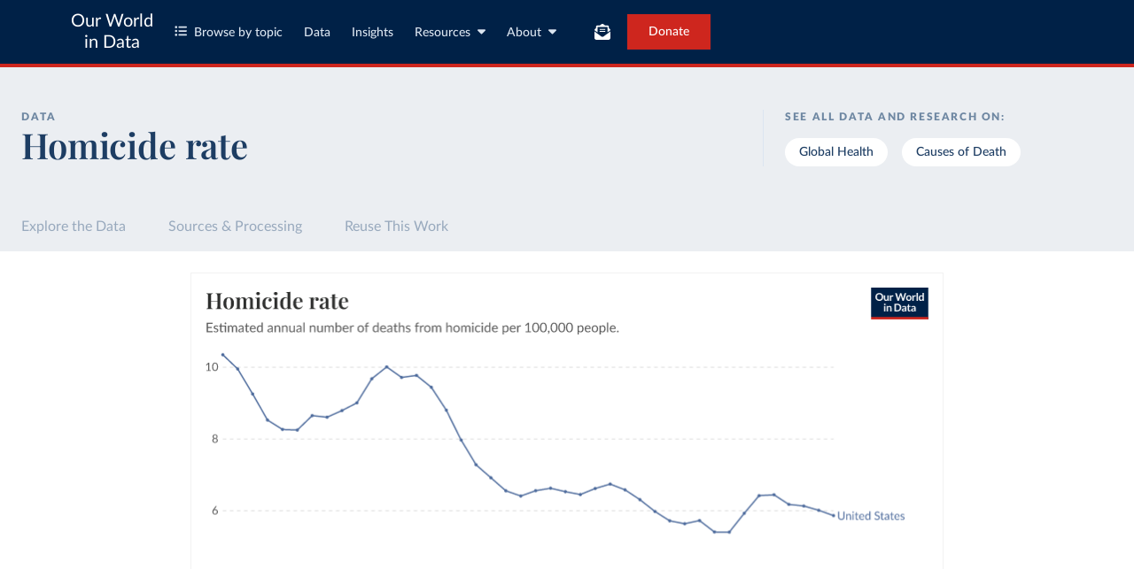

--- FILE ---
content_type: text/css; charset=utf-8
request_url: https://ourworldindata.org/assets/owid.css
body_size: 75673
content:
@charset "UTF-8";.grapher_h3-semibold{display:block;margin:0;font-family:Playfair Display,Georgia,Times New Roman,"Liberation Serif",serif;font-size:18px;font-weight:600;line-height:1.1111;letter-spacing:0}.grapher_h4-semibold{display:block;margin:0;font-family:Playfair Display,Georgia,Times New Roman,"Liberation Serif",serif;font-size:16px;font-weight:600;line-height:1.5;letter-spacing:0}.grapher_h5-black-caps{display:block;margin:0;font-family:Lato,Helvetica Neue,Helvetica,Arial,Liberation Sans,sans-serif;font-size:12px;font-weight:900;line-height:1.3333;letter-spacing:.1em;text-transform:uppercase}.grapher_body-2-semibold{display:block;margin:0;font-family:Lato,Helvetica Neue,Helvetica,Arial,Liberation Sans,sans-serif;font-size:16px;font-weight:600;line-height:1.5;letter-spacing:0}.grapher_body-2-medium{display:block;margin:0;font-family:Lato,Helvetica Neue,Helvetica,Arial,Liberation Sans,sans-serif;font-size:16px;font-weight:500;line-height:1.5;letter-spacing:0}.grapher_body-3-medium{display:block;margin:0;font-family:Lato,Helvetica Neue,Helvetica,Arial,Liberation Sans,sans-serif;font-size:13px;font-weight:500;line-height:1.3846;letter-spacing:0}.grapher_body-3-regular{display:block;margin:0;font-family:Lato,Helvetica Neue,Helvetica,Arial,Liberation Sans,sans-serif;font-size:13px;font-weight:500;line-height:1.3846;letter-spacing:0;font-weight:400}.grapher_body-3-regular-italic{display:block;margin:0;font-family:Lato,Helvetica Neue,Helvetica,Arial,Liberation Sans,sans-serif;font-size:13px;font-weight:500;line-height:1.3846;letter-spacing:0;font-weight:400;font-style:italic}.grapher_body-3-medium-italic{display:block;margin:0;font-family:Lato,Helvetica Neue,Helvetica,Arial,Liberation Sans,sans-serif;font-size:13px;font-weight:500;line-height:1.3846;letter-spacing:0;font-style:italic}.grapher_label-1-medium{display:block;margin:0;font-family:Lato,Helvetica Neue,Helvetica,Arial,Liberation Sans,sans-serif;font-size:14px;font-weight:500;line-height:1.2;letter-spacing:0}.grapher_label-1-regular{display:block;margin:0;font-family:Lato,Helvetica Neue,Helvetica,Arial,Liberation Sans,sans-serif;font-size:14px;font-weight:400;line-height:1.2;letter-spacing:0}.grapher_label-2-regular{display:block;margin:0;font-family:Lato,Helvetica Neue,Helvetica,Arial,Liberation Sans,sans-serif;font-size:13px;font-weight:400;line-height:1.2;letter-spacing:.01em}.grapher_label-2-medium{display:block;margin:0;font-family:Lato,Helvetica Neue,Helvetica,Arial,Liberation Sans,sans-serif;font-size:13px;font-weight:400;line-height:1.2;letter-spacing:.01em;font-weight:500}.GrapherComponent .CommandPalette{position:fixed;top:30px;left:30px;font-size:.8em;background:#fff;z-index:1000;opacity:.95;padding:14px;border-radius:2px;box-shadow:#0000001a 0 0 2px,#00000040 0 2px 2px}.GrapherComponent .CommandPalette .paletteTitle{font-size:1.2em;font-weight:700}.GrapherComponent .CommandPalette .commandCategory{font-weight:700;margin-top:1.4em}.GrapherComponent .CommandPalette .commandCombo{width:5em;display:inline-block}.GrapherComponent .CommandPalette .commandCategory,.GrapherComponent .CommandPalette .commandOption{line-height:1.4em}.GrapherComponent .CommandPalette a{color:#0645ad}.GrapherComponent .CommandPalette a:hover{color:#2272f7}.GrapherComponent .CommandPalette a:active{color:#84b1fb}.GrapherComponent nav.controlsRow .controls{display:flex;justify-content:flex-end;gap:8px}.GrapherComponent nav.controlsRow .controls button.menu-toggle{font:400 13px/16px Lato,Helvetica Neue,Helvetica,Arial,Liberation Sans,sans-serif;letter-spacing:.01em;display:flex;align-items:center;border:1px solid #e7e7e7;border-radius:4px;padding:7px;color:#5b5b5b;white-space:nowrap}.GrapherComponent nav.controlsRow .controls button.menu-toggle:hover{background:#f2f2f2;cursor:pointer}.GrapherComponent nav.controlsRow .controls button.menu-toggle.active,.GrapherComponent nav.controlsRow .controls button.menu-toggle:active{color:#1d3d63;background:#dbe5f0;border:1px solid #dbe5f0}.GrapherComponent nav.controlsRow .controls button.menu-toggle svg{height:12px;margin-right:5px;vertical-align:bottom}.GrapherComponent nav.controlsRow .controls button.menu-toggle label:hover{cursor:pointer}.GrapherComponentSemiNarrow nav.controlsRow .settings-menu button.menu-toggle{min-height:32px}.GrapherComponentSemiNarrow nav.controlsRow .settings-menu button.menu-toggle svg{margin:0 2px}.GrapherComponentSemiNarrow nav.controlsRow .settings-menu button.menu-toggle .label{display:none}.GrapherComponentSemiNarrow nav.controlsRow .entity-selection-menu button.menu-toggle label span{display:none}@container grapher (max-width:575px){.GrapherComponent nav.controlsRow .settings-menu button.menu-toggle{min-height:32px}.GrapherComponent nav.controlsRow .settings-menu button.menu-toggle svg{margin:0 2px}.GrapherComponent nav.controlsRow .settings-menu button.menu-toggle .label{display:none}.GrapherComponent nav.controlsRow .entity-selection-menu button.menu-toggle label span{display:inline}}@container grapher (max-width:675px){.GrapherComponent nav.controlsRow .chart-controls .entity-selection-menu button.menu-toggle label span{display:none}}@container grapher (max-width:725px){.GrapherComponent nav.controlsRow .map-controls .entity-selection-menu button.menu-toggle label span{display:none}}@container grapher (max-width:500px){.GrapherComponent .ContentSwitchers .Tabs__Tab .label{display:none}}@container grapher (max-width:725px){.GrapherComponent .ContentSwitchers .Tabs__Tab{--tab-padding: 12px}}@container grapher (max-width:335px){.GrapherComponent .ContentSwitchers .Tabs__Tab{--tab-padding: 8px}}.AdminApp nav.controlsRow .controls button.menu-toggle label{margin:0}.AdminApp .GrapherSettingsPopover section{background:none}.GrapherSettingsPopover{background:#fff;border-radius:4px;box-shadow:0 4px 23px 4px #0000000f;z-index:140;overflow-y:auto}.GrapherSettingsPopover .GrapherSettingsPopover__Header{background:#fff;margin:0;padding:9px 15px 3px;position:sticky;top:0;z-index:1}.GrapherSettingsPopover .GrapherSettingsPopover__Header .overlay-header{padding:0}.GrapherSettingsPopover .GrapherSettingsPopover__Content button{display:flex;align-items:center;color:#767676;background:#fff;border:1px solid #e7e7e7;font:400 13px/16px Lato,Helvetica Neue,Helvetica,Arial,Liberation Sans,sans-serif;letter-spacing:.01em;border-radius:4px;padding:7px;height:40px}.GrapherSettingsPopover .GrapherSettingsPopover__Content button:hover{background:#f2f2f2;cursor:pointer}.GrapherSettingsPopover .GrapherSettingsPopover__Content button:hover:not(.active){color:#5b5b5b}.GrapherSettingsPopover .GrapherSettingsPopover__Content button.active,.GrapherSettingsPopover .GrapherSettingsPopover__Content button:active{background:#dbe5f0;border:1px solid #dbe5f0}.GrapherSettingsPopover .GrapherSettingsPopover__Content button.active{cursor:default;color:#1d3d63}.GrapherSettingsPopover .GrapherSettingsPopover__Content section{font:400 14px/1.2 Lato,Helvetica Neue,Helvetica,Arial,Liberation Sans,sans-serif;color:#767676;padding:1em 0;margin:0 15px}.GrapherSettingsPopover .GrapherSettingsPopover__Content section .config-name{font:700 14px/1.2 Lato,Helvetica Neue,Helvetica,Arial,Liberation Sans,sans-serif;color:#5b5b5b;list-style:none}.GrapherSettingsPopover .GrapherSettingsPopover__Content section .config-name svg{color:#a1a1a1;height:13px;padding:0 .333em}.GrapherSettingsPopover .GrapherSettingsPopover__Content section .labeled-switch .labeled-switch-subtitle,.GrapherSettingsPopover .GrapherSettingsPopover__Content section .config-subtitle{font-size:13px;margin:5px 0}.GrapherSettingsPopover .GrapherSettingsPopover__Content section .config-toggle{display:flex;flex-wrap:wrap;justify-content:space-between;padding:.5em 0}.GrapherSettingsPopover .GrapherSettingsPopover__Content section+section{border-top:1px solid #e7e7e7}.GrapherSettingsPopover .GrapherSettingsPopover__Content section .config-toggle label{flex-basis:100%;color:#5b5b5b;margin-bottom:.5em}.GrapherSettingsPopover .GrapherSettingsPopover__Content section .config-toggle button{width:calc(50% - 5px);padding:7px 16px}.GrapherSettingsPopover .GrapherSettingsPopover__Content section .labeled-switch{margin:14px 0;display:block}.GrapherSettingsPopover .GrapherSettingsPopover__Content section .config-list{display:flex;flex-direction:column;gap:8px;padding:7px 0}.GrapherSettingsPopover .GrapherSettingsPopover__Content section .config-list button{width:100%}.GrapherSettingsPopover .GrapherSettingsPopover__Content section .config-list button .faceting-icon{display:flex;flex-wrap:wrap;width:34px;height:24px;justify-content:space-between;margin-right:8px}.GrapherSettingsPopover .GrapherSettingsPopover__Content section .config-list button .faceting-icon span{display:inline-block;width:100%;height:100%;border-radius:2px;background:#e7e7e7}.GrapherSettingsPopover .GrapherSettingsPopover__Content section .config-list button.entity span{width:10px;height:10px}.GrapherSettingsPopover .GrapherSettingsPopover__Content section .config-list button.metric span{width:10px;height:10px;border-radius:5px}.GrapherSettingsPopover .GrapherSettingsPopover__Content section .config-list button.active span{background:#a4b6ca}.GrapherSettingsPopover .GrapherSettingsPopover__Content section .config-list button:hover:not(.active) span{background:#dadada}.GrapherSettingsPopover .GrapherSettingsPopover__Content section .config-list button:active:not(.active) span{background:#767676}.GrapherComponent .map-region-dropdown{flex:0 1 155px}.GrapherComponent .CaptionedChart{width:100%}.GrapherComponent .HeaderHTML,.GrapherComponent .SourcesFooterHTML{font-family:Lato,Helvetica Neue,Helvetica,Arial,Liberation Sans,sans-serif;font-feature-settings:"liga","kern","calt","lnum";font-size:16px;-webkit-font-smoothing:antialiased}.GrapherComponent .controlsRow{width:100%;display:flex;justify-content:space-between;gap:16px}.GrapherComponent .controlsRow .controls{width:100%}.GrapherComponent .relatedQuestion{font-size:12px;display:flex;justify-content:flex-end;align-items:center;border-top:1px solid #f2f2f2;position:absolute;bottom:0;color:#5b5b5b;font-weight:700}.GrapherComponent .relatedQuestion a{font-weight:400;white-space:nowrap;overflow:hidden;text-overflow:ellipsis;text-decoration-line:underline;text-underline-offset:auto}.GrapherComponent .relatedQuestion a:hover{text-decoration-line:none}.GrapherComponent .relatedQuestion a,.GrapherComponent .relatedQuestion svg{color:inherit}.GrapherComponent .relatedQuestion svg{margin-left:4px;font-size:.9em;vertical-align:unset}.GrapherComponent .GrapherTimeline{width:100%;height:32px;display:flex;align-items:center;justify-content:center;font-size:1em}.GrapherComponent .GrapherTimeline .GrapherTimeline__TimelineEdgeButton{font-size:13px;color:#5b5b5b;height:100%;font-weight:400;padding:0 8px;place-content:center;margin-right:0;cursor:pointer;-webkit-user-select:none;user-select:none;border:1px solid transparent}.GrapherComponent .GrapherTimeline.GrapherTimeline--touch .GrapherTimeline__TimelineEdgeButton{border-radius:4px;background-color:#f2f2f2}.GrapherComponent .GrapherTimeline.GrapherTimeline--touch .GrapherTimeline__TimelineEdgeButton:hover{background:#e7e7e7}.GrapherComponent .GrapherTimeline.GrapherTimeline--touch .GrapherTimeline__TimelineEdgeButton:active{background:#dbe5f0;color:#1d3d63}.GrapherComponent .GrapherTimeline .GrapherTimeline__PlayButton{margin-right:7px}.GrapherComponent .GrapherTimeline .GrapherTimeline__Slider{height:2px;flex-grow:1;background:#e7e7e7;position:relative;display:flex;align-items:center;margin-left:20px;margin-right:20px;padding:12px 0}.GrapherComponent .GrapherTimeline .GrapherTimeline__Handle{position:absolute;z-index:1;margin-left:-16px;cursor:col-resize;padding:10px 6px}.GrapherComponent .GrapherTimeline .GrapherTimeline__Handle.hoverMarker{cursor:pointer;pointer-events:none}.GrapherComponent .GrapherTimeline .GrapherTimeline__Handle.hoverMarker>.GrapherTimeline__HandleKnob{background:#a1a1a1}.GrapherComponent .GrapherTimeline .GrapherTimeline__Handle .GrapherTimeline__HandleKnob{height:20px;width:20px;border-radius:100%;background:#a1a1a1;border:2px solid #fff;z-index:1;pointer-events:none;transform:scale(1);transition:transform .1s ease-out}.GrapherComponent .GrapherTimeline .GrapherTimeline__Handle .EditableTimeTooltip{font-size:13px;color:#5b5b5b;white-space:nowrap;position:absolute;top:50%;transform:translateY(-50%)}.GrapherComponent .GrapherTimeline .GrapherTimeline__Handle .EditableTimeTooltip.EditableTimeTooltip--left{right:100%;margin-right:4px}.GrapherComponent .GrapherTimeline .GrapherTimeline__Handle .EditableTimeTooltip.EditableTimeTooltip--right{left:100%;margin-left:4px}.GrapherComponent .GrapherTimeline .GrapherTimeline__Handle .EditableTimeTooltip .EditableTimeTooltip__Button{cursor:text;padding:0 8px;height:32px;background:#fff;border:1px solid #e7e7e7;border-radius:4px;font-weight:400;transition:border-color .15s ease}.GrapherComponent .GrapherTimeline .GrapherTimeline__Handle .EditableTimeTooltip .EditableTimeTooltip__Button:hover{border-color:#bed2e7}.GrapherComponent .GrapherTimeline .GrapherTimeline__Handle .EditableTimeTooltip .EditableTimeTooltip__InputWrapper{display:inline-grid;vertical-align:top;align-items:center;position:relative;min-width:50px;max-width:140px}.GrapherComponent .GrapherTimeline .GrapherTimeline__Handle .EditableTimeTooltip .EditableTimeTooltip__InputWrapper:after{content:attr(data-value) " ";visibility:hidden;white-space:pre;grid-area:1/1/2/2;font-size:13px;font-weight:400;padding:0 8px;height:32px;border:1px solid transparent}.GrapherComponent .GrapherTimeline .GrapherTimeline__Handle .EditableTimeTooltip .EditableTimeTooltip__Input{grid-area:1/1/2/2;width:100%;min-width:50px;max-width:140px;height:32px;background:#fff;border:1px solid #6e87a2;color:inherit;font-size:13px;font-weight:400;padding:0 8px;margin:0;text-align:center;outline:none;border-radius:4px;cursor:text}.GrapherComponent .GrapherTimeline .GrapherTimeline__Handle .EditableTimeTooltip .EditableTimeTooltip__Input::-webkit-inner-spin-button,.GrapherComponent .GrapherTimeline .GrapherTimeline__Handle .EditableTimeTooltip .EditableTimeTooltip__Input::-webkit-outer-spin-button{-webkit-appearance:none;margin:0}.GrapherComponent .GrapherTimeline .GrapherTimeline__Handle .EditableTimeTooltip .EditableTimeTooltip__Input[type=number]{-moz-appearance:textfield;-webkit-appearance:textfield;appearance:textfield}.GrapherComponent .GrapherTimeline .GrapherTimeline__Handle .SimpleTimeTooltip{font-size:12px;line-height:16px;color:#fff;white-space:nowrap;position:absolute;bottom:100%;left:50%;transform:translate(-50%);background-color:#4e4e4e;padding:8px;border-radius:4px;pointer-events:none}.GrapherComponent .GrapherTimeline .GrapherTimeline__Handle .SimpleTimeTooltip:after{content:"";position:absolute;top:100%;left:50%;transform:translate(-50%);border:4px solid transparent;border-top-color:#4e4e4e}.GrapherComponent .GrapherTimeline .GrapherTimeline__Interval{position:absolute;height:2px;background:#a4b6ca;padding:10px 0;cursor:grab}.GrapherComponent .GrapherTimeline .GrapherTimeline__Interval:hover{height:3px}.GrapherComponent .GrapherTimeline .GrapherTimeline__Interval:active{cursor:grabbing}.GrapherComponent .GrapherTimeline .GrapherTimeline__Interval.GrapherTimeline__HoverInterval{background:#a1a1a1;pointer-events:none}.GrapherComponent .GrapherTimeline .GrapherTimeline__Handle,.GrapherComponent .GrapherTimeline .GrapherTimeline__Interval,.GrapherComponent .GrapherTimeline .GrapherTimeline__Slider{box-sizing:content-box!important;background-clip:content-box!important}.GrapherComponent .GrapherTimeline.GrapherTimeline--hover .GrapherTimeline__Handle>.GrapherTimeline__HandleKnob{transform:scale(1.3)}.GrapherComponent .GrapherTimeline.GrapherTimeline--hover .GrapherTimeline__Handle:not(.hoverMarker)>.GrapherTimeline__HandleKnob{background:#6e87a2}.GrapherComponent .GrapherTimeline__DateInput{background:#fff;border:1px solid #6e87a2;color:inherit;font-size:13px;font-weight:400;letter-spacing:.13px;padding:8px;margin:0;text-align:center;outline:none;height:32px;border-radius:4px;box-sizing:border-box;display:flex;align-items:center;justify-content:center;min-width:120px;cursor:text}.GrapherComponent .GrapherTimeline__DateInput:focus-within{border-color:#6e87a2}.GrapherComponent .GrapherTimeline__DateInput .GrapherTimeline__DateInputField{display:flex;gap:2px;outline:none}.GrapherComponent .GrapherTimeline__DateInput .GrapherTimeline__DateInputSegment{padding:0 2px;font:inherit;color:inherit;outline:none;border-radius:2px;text-align:center;cursor:text}.GrapherComponent .GrapherTimeline__DateInput .GrapherTimeline__DateInputSegment[data-placeholder]{color:#a1a1a1}.GrapherComponent .GrapherTimeline__DateInput .GrapherTimeline__DateInputSegment[data-focused]{background:#dbe5f0;color:#1d3d63}.GrapherComponent .GrapherTimeline__DateInput .GrapherTimeline__DateInputSegment[data-type=literal]{padding:0 1px}.ContentSwitchers__OverflowMenu{border-radius:4px;background-color:#fff;box-shadow:0 4px 40px #0000000f}.ContentSwitchers__OverflowMenuItem{display:block;font-family:Lato,Helvetica Neue,Helvetica,Arial,Liberation Sans,sans-serif;font-size:13px;font-weight:400;line-height:1.2;letter-spacing:.01em;font-weight:500;margin:4px 0;padding:0 16px;height:32px;display:flex;align-items:center;color:#767676;cursor:pointer;width:100%;background-color:#fff}.ContentSwitchers__OverflowMenuItem:hover{background-color:#f2f2f2}.ContentSwitchers__OverflowMenuItem:focus-visible{color:#1d3d63;background-color:#dbe5f0}.ContentSwitchers__OverflowMenuItem:focus-visible svg{color:#6e87a2}.Tabs.ContentSwitchers .Tabs__Tab .label,.ContentSwitchers__OverflowMenuItem .label{margin-left:6px}.Tabs.ContentSwitchers .Tabs__Tab svg,.ContentSwitchers__OverflowMenuItem svg{color:#a1a1a1}.Tabs.ContentSwitchers .Tabs__Tab svg.custom-icon,.ContentSwitchers__OverflowMenuItem svg.custom-icon{--size: $icon-width;display:inline-block;height:var(--size);width:var(--size);vertical-align:-1.625px}.Tabs.ContentSwitchers .Tabs__Tab svg.custom-icon.scatter,.Tabs.ContentSwitchers .Tabs__Tab svg.custom-icon.marimekko,.Tabs.ContentSwitchers .Tabs__Tab svg.custom-icon.slope,.ContentSwitchers__OverflowMenuItem svg.custom-icon.scatter,.ContentSwitchers__OverflowMenuItem svg.custom-icon.marimekko,.ContentSwitchers__OverflowMenuItem svg.custom-icon.slope{--size: 14px}.Tabs.ContentSwitchers .Tabs__Tab[data-selected] svg,.ContentSwitchers__OverflowMenuItem[data-selected] svg{color:#6e87a2}.GrapherComponent .Tabs.ContentSwitchers .Tabs__Tab.ContentSwitchers__OverflowMenuButton{padding:0 8px}.GrapherComponent .Tabs.ContentSwitchers .Tabs__Tab.ContentSwitchers__OverflowMenuButton[data-selected]{background:#fff;color:#767676}.GrapherComponent .Tabs.ContentSwitchers .Tabs__Tab.active{color:#1d3d63;background-color:#dbe5f0}.GrapherComponent .Tabs.ContentSwitchers .Tabs__Tab.active svg{color:#6e87a2}.GrapherComponent .ActionButtons{margin:0;padding:0;white-space:nowrap}.GrapherComponent .ActionButtons ul{display:flex;list-style:none;height:32px;padding:0}.GrapherComponent .ActionButtons li{height:100%;display:inline-block;position:relative}.GrapherComponent .ActionButtons li+li{margin-left:8px}.GrapherComponent div.ActionButton{--light-fill: #f2f2f2;--hover-fill: #e7e7e7;--active-fill: #dbe5f0;--text-color: #5b5b5b;height:100%;border-radius:4px;position:relative}.GrapherComponent div.ActionButton.ActionButton--exploreData{--light-fill: #dbe5f0;--hover-fill: #dbe5f0;--active-fill: #ebeef2;--text-color: #1d3d63;--hover-decoration: underline}.GrapherComponent div.ActionButton.ActionButton--donate{--light-fill: rgba(206, 38, 30, .15);--hover-fill: rgba(244, 163, 159, .15);--active-fill: var(--hover-fill);--text-color: #ce261e}.GrapherComponent div.ActionButton button,.GrapherComponent div.ActionButton a{display:flex;align-items:center;gap:8px;height:100%;width:100%;cursor:pointer;color:var(--text-color);font-size:13px;font-weight:500;padding:0 12px;border-radius:inherit;background-color:var(--light-fill);position:relative;letter-spacing:.01em}.GrapherComponent div.ActionButton button svg,.GrapherComponent div.ActionButton a svg{font-size:12px}.GrapherComponent div.ActionButton button.icon-only,.GrapherComponent div.ActionButton a.icon-only{justify-content:center;padding:0}.GrapherComponent div.ActionButton button:visited,.GrapherComponent div.ActionButton a:visited{color:var(--text-color)}.GrapherComponent div.ActionButton button:hover,.GrapherComponent div.ActionButton a:hover{background-color:var(--hover-fill);text-decoration:var(--hover-decoration)}.GrapherComponent div.ActionButton button:active,.GrapherComponent div.ActionButton button.active,.GrapherComponent div.ActionButton a:active,.GrapherComponent div.ActionButton a.active{color:#1d3d63;background-color:var(--active-fill)}.GrapherComponent.GrapherComponentNarrow .ShareMenu .embed{display:none}.GrapherComponent .ShareMenu{position:absolute;bottom:40px;text-align:left;background:#fff;box-shadow:0 4px 40px #0000000f;padding:4px 0;z-index:3;border-radius:4px}.GrapherComponent .ShareMenu h2{font-family:Lato,Helvetica Neue,Helvetica,Arial,Liberation Sans,sans-serif;margin:0;font-size:12px;font-weight:700;color:#767676;height:28px;line-height:28px;padding:0 16px}.GrapherComponent .ShareMenu a{font-size:13px;display:flex;align-items:center;text-align:left;color:#5b5b5b;text-decoration:none;white-space:normal;padding:12px 16px;letter-spacing:.01em}.GrapherComponent .ShareMenu a:hover{background-color:#f2f2f2}.GrapherComponent .ShareMenu a:active{background-color:#dbe5f0;color:#1d3d63}.GrapherComponent .ShareMenu a>.icon{margin-right:6px;flex:0 0 16px}.GrapherComponent .modal-overlay{--modal-padding: 24px;position:absolute;inset:-1px;background-color:#0006;z-index:30}.GrapherComponent .modal-overlay .modal-wrapper{position:relative;height:100%}.GrapherComponent .modal-overlay .modal-wrapper .modal-content{position:absolute;border-radius:4px;background:#fff;box-shadow:0 4px 30px #00000026;min-height:150px}.GrapherComponent.GrapherComponentNarrow .modal-overlay{--modal-padding: 16px}.GrapherComponent .embed-modal-content{color:#5b5b5b;display:flex;flex-direction:column;height:100%}.GrapherComponent .embed-modal-content>*{flex-shrink:0}.GrapherComponent .embed-modal-content .scrollable{flex:1 1 auto;overflow-y:auto;padding:0 var(--modal-padding) var(--modal-padding);width:100%}.GrapherComponent .embed-modal-content p{margin-bottom:16px}.GrapherComponent .embed-modal-content .embed-modal--options{display:flex;gap:32px;flex-direction:column}.GrapherComponent .embed-modal-content .embed-modal--option-title{color:#5b5b5b}.GrapherComponent .embed-modal-content .embed-modal--option-description{color:#767676}.GrapherComponent .embed-modal-hide-controls{margin-top:16px}.GrapherComponent .download-modal-content{color:#5b5b5b;display:flex;flex-direction:column}.GrapherComponent .download-modal-content .download-modal__tab-list{--tabs-font-size: 14px;padding:0 var(--modal-padding)}.GrapherComponent .download-modal-content .download-modal__tab-list .Tabs__Tab{flex-basis:100%}.GrapherComponent .download-modal-content .download-modal__tab-panel{margin-top:16px;flex:1 1 auto;overflow-y:auto;position:relative;min-height:100px}.GrapherComponent .download-modal-content .download-modal__tab-content{padding:0 var(--modal-padding);margin-bottom:24px}.GrapherComponent .download-modal-content .download-modal__vis-section{display:flex;flex-direction:column;gap:16px}.GrapherComponent .download-modal-content .download-modal__data-section{padding-bottom:16px;display:flex;flex-direction:column;gap:8px}.GrapherComponent .download-modal-content .download-modal__data-section+.download-modal__data-section{border-top:1px solid #f2f2f2;padding-top:16px}.GrapherComponent .download-modal-content .download-modal__data-section:last-child{padding-bottom:0}.GrapherComponent .download-modal-content .download-modal__download-button{display:flex;flex-direction:row;align-items:center;color:#1d3d63;background-color:#f0f4fa;width:100%;padding:16px;text-align:left;cursor:pointer}.GrapherComponent .download-modal-content .download-modal__download-button:not(.download-modal__download-button--loading):hover,.GrapherComponent .download-modal-content .download-modal__download-button:not(.download-modal__download-button--loading):active{background-color:#e7f2ff}.GrapherComponent .download-modal-content .download-modal__download-button+.download-modal__download-button{margin-top:2px}.GrapherComponent .download-modal-content .download-modal__download-button .download-modal__option-icon{margin-right:12px;display:flex}.GrapherComponent .download-modal-content .download-modal__download-button .download-modal__download-preview-img img{display:block;box-shadow:0 0 #31250208,0 6px 13px #31250208,0 93px 37px #31250203,0 145px 41px #31250200;padding:0;margin:0 24px 0 0}.GrapherComponent .download-modal-content .download-modal__download-button .download-modal__download-button-content{flex:1}.GrapherComponent .download-modal-content .download-modal__download-button .download-modal__download-button-description-wrapper{position:relative}.GrapherComponent .download-modal-content .download-modal__download-button .download-modal__download-button-description,.GrapherComponent .download-modal-content .download-modal__download-button .download-modal__download-button-loading-label{color:#577291}.GrapherComponent .download-modal-content .download-modal__download-button.download-modal__download-button--loading .download-modal__download-button-description{visibility:hidden}.GrapherComponent .download-modal-content .download-modal__download-button .download-modal__download-button-loading-label{position:absolute;top:0;left:0;right:0}.GrapherComponent .download-modal-content .download-modal__download-button .download-modal__download-icon{padding:0 8px 0 16px;font-size:16px}.GrapherComponent .download-modal-content .download-modal__download-button.download-modal__download-button--variant-copy{display:flex;padding:8px 12px;margin-right:0;margin-left:auto;gap:4px;font-size:11px;width:auto}.GrapherComponent .download-modal-content .download-modal__download-button.download-modal__download-button--loading{cursor:not-allowed;opacity:.8}.GrapherComponent .download-modal-content .download-modal__config-list{display:flex;flex-direction:column;gap:16px;padding-bottom:8px;padding-top:16px}.GrapherComponent .download-modal-content .download-modal__config-list+.download-modal__config-list{border-top:1px solid #f2f2f2}.GrapherComponent .download-modal-content .download-modal__config-list .label{display:block;margin:0;font-family:Lato,Helvetica Neue,Helvetica,Arial,Liberation Sans,sans-serif;font-size:14px;font-weight:400;line-height:1.2;letter-spacing:0}.GrapherComponent .download-modal-content .download-modal__config-list p{margin-top:4px;margin-bottom:0;margin-left:24px;font-size:13px;line-height:1.3}.GrapherComponent .download-modal-content .download-modal__config-list code{background-color:#f2f2f2;color:#5b5b5b;padding:2px 4px;font-family:Menlo,Courier New,Courier,monospace;font-feature-settings:"liga" 0;white-space:normal;-webkit-box-decoration-break:clone;box-decoration-break:clone}.GrapherComponent .download-modal-content .download-modal__api-urls{display:flex;flex-direction:column;gap:16px}.GrapherComponent .download-modal-content .download-modal__sources{font-size:14px;line-height:1.3}.GrapherComponent .download-modal-content .download-modal__data-sources{line-height:1.4;margin-bottom:4px}.GrapherComponent .download-modal-content .download-modal__data-sources .download-modal__data-sources-list{display:inline;list-style:none}.GrapherComponent .download-modal-content .download-modal__data-sources .download-modal__data-sources-list li{display:inline}.GrapherComponent .download-modal-content .download-modal__data-sources .download-modal__data-sources-list li:after{display:inline-block;white-space:pre;content:"; "}.GrapherComponent .download-modal-content .download-modal__data-sources .download-modal__data-sources-list li:last-child:after{content:none}.GrapherComponent .download-modal-content .download-modal__data-sources .download-modal__data-sources-list li a{color:#1d3d63;text-decoration:underline;text-underline-offset:4px;color:#5b5b5b}.GrapherComponent .download-modal-content .download-modal__data-sources .download-modal__data-sources-list li a:visited{color:#631d49}.GrapherComponent .download-modal-content .download-modal__data-sources .download-modal__data-sources-list li a:hover{text-decoration:none}.GrapherComponent .download-modal-content .download-modal__callout{background:#f2f2f2;padding:16px}.GrapherComponent .download-modal-content .download-modal__callout svg{margin-right:8px}.GrapherComponent .download-modal-content .download-modal__callout .title{font-size:16px;color:#1d3d63}.GrapherComponent .download-modal-content .download-modal__callout p{color:#577291;margin:8px 0 0;line-height:1.3}.GrapherComponent .download-modal-content .download-modal__callout ul{margin:0;padding-left:18px;line-height:1.5}.GrapherComponent .download-modal-content .download-modal__callout a{color:#577291;text-decoration:underline;text-underline-offset:4px;text-underline-offset:2px}.GrapherComponent .download-modal-content .download-modal__callout a:visited{color:#91577c}.GrapherComponent .download-modal-content .download-modal__callout a:hover{text-decoration:none}.GrapherComponent .download-modal-content .download-modal__code-blocks,.GrapherComponent .download-modal-content .download-modal__api-urls{display:flex;flex-direction:column;gap:16px}.GrapherComponent .download-modal-content .download-modal__code-blocks h4,.GrapherComponent .download-modal-content .download-modal__api-urls h4{margin-bottom:8px;font-size:14px}.GrapherComponent .download-modal-content .download-modal__heading-with-caption{margin-bottom:8px}.GrapherComponent .download-modal-content .download-modal__heading-with-caption h3{margin-bottom:6px}.GrapherComponent .download-modal-content .download-modal__heading-with-caption p{color:#767676;margin:0}.GrapherComponent .download-modal-content .download-modal__heading-with-caption a{color:#1d3d63;text-decoration:underline;text-underline-offset:4px;color:#767676}.GrapherComponent .download-modal-content .download-modal__heading-with-caption a:visited{color:#631d49}.GrapherComponent .download-modal-content .download-modal__heading-with-caption a:hover{text-decoration:none}.GrapherComponent.GrapherComponentNarrow .download-modal-content .download-modal__download-preview-img img{display:none}.GrapherComponent .entity-selector{--padding: var(--modal-padding, 16px);color:#5b5b5b;display:flex;flex-direction:column;height:100%}.GrapherComponent .entity-selector>*{flex-shrink:0}.GrapherComponent .entity-selector .scrollable{flex:1 1 auto;overflow-y:auto;width:100%;position:relative}.GrapherComponent .entity-selector .entity-selector__search-bar{padding:0 var(--padding) 8px var(--padding)}.GrapherComponent .entity-selector .entity-selector__sort-bar{padding:0 var(--padding);margin-top:8px;margin-bottom:16px}.GrapherComponent .entity-selector .entity-selector__sort-bar .entity-selector__sort-dropdown-and-button{display:flex;align-items:center}.GrapherComponent .entity-selector .entity-selector__sort-bar .entity-selector__sort-dropdown{flex-grow:1}.GrapherComponent .entity-selector .entity-selector__sort-bar .entity-selector__sort-dropdown .control .label svg{transform:rotate(-90deg)}.GrapherComponent .entity-selector .entity-selector__sort-bar button.sort{flex-shrink:0;margin-left:8px;display:flex;align-items:center;justify-content:center;position:relative;height:32px;width:32px;padding:7px;color:#5b5b5b;background:#f2f2f2;border:none;border-radius:4px}.GrapherComponent .entity-selector .entity-selector__sort-bar button.sort svg{height:14px;width:14px}.GrapherComponent .entity-selector .entity-selector__sort-bar button.sort:hover:not(:disabled){background:#e7e7e7;cursor:pointer}.GrapherComponent .entity-selector .entity-selector__sort-bar button.sort:active:not(:disabled){color:#1d3d63;background:#dbe5f0;border:1px solid #dbe5f0}.GrapherComponent .entity-selector .entity-selector__sort-bar button.sort:disabled{background:#f2f2f2;color:#a1a1a1}.GrapherComponent .entity-selector .entity-selector__sort-dropdown-menu{width:calc(var(--trigger-width) + 8px + 32px)}.GrapherComponent .entity-selector .entity-selector__filter-bar{margin-top:16px;margin-bottom:8px}.GrapherComponent .entity-selector .entity-selector__content{margin:0 var(--padding) 8px var(--padding)}.GrapherComponent .entity-selector .entity-selector__content .entity-section+.entity-section{margin-top:16px}.GrapherComponent .entity-selector .entity-selector__content .entity-section__header{width:100%;display:flex;align-items:center;justify-content:space-between}.GrapherComponent .entity-selector .entity-selector__content .entity-section__header button{background:none;border:none;color:#5b5b5b;font-size:13px;font-weight:500;letter-spacing:.01em;text-decoration-line:underline;text-underline-offset:3px;cursor:pointer;margin-bottom:8px}.GrapherComponent .entity-selector .entity-selector__content .entity-section__header button:hover{text-decoration:none}.GrapherComponent .entity-selector .entity-selector__content .entity-section__header button:active{background:#f7f7f7}.GrapherComponent .entity-selector .entity-selector__content .entity-section__header button:disabled{color:#c6c6c6;text-decoration:none;cursor:default}.GrapherComponent .entity-selector .entity-selector__content .entity-section__title{letter-spacing:.01em;margin-bottom:8px}.GrapherComponent .entity-selector .entity-selector__content .entity-search-results{margin-top:8px}.GrapherComponent .entity-selector .entity-selector__content .selectable-entity{display:flex;justify-content:space-between}.GrapherComponent .entity-selector .entity-selector__content .selectable-entity .checkbox,.GrapherComponent .entity-selector .entity-selector__content .selectable-entity .radio{width:100%}.GrapherComponent .entity-selector .entity-selector__content .selectable-entity label{display:block;padding:9px 8px 9px 16px;cursor:pointer}.GrapherComponent .entity-selector .entity-selector__content .selectable-entity .custom,.GrapherComponent .entity-selector .entity-selector__content .selectable-entity .outer{left:16px;top:9px}.GrapherComponent .entity-selector .entity-selector__content .selectable-entity:hover{background:#dbe5f066}.GrapherComponent .entity-selector .entity-selector__content .selectable-entity:hover .value{color:#5b5b5b}.GrapherComponent .entity-selector .entity-selector__content .selectable-entity--muted{opacity:.4}.GrapherComponent .entity-selector .entity-selector__content .selectable-entity--with-bar:hover{background:#dbe5f099}.GrapherComponent .entity-selector .entity-selector__content .selectable-entity .value{color:#767676;white-space:nowrap;margin-left:12px;padding-top:9px;padding-right:8px}.GrapherComponent .entity-selector .entity-selector__content .selectable-entity .bar{position:absolute;top:0;left:0;height:100%;background:#ebeef2;z-index:-1}.GrapherComponent .entity-selector .entity-selector__content .selectable-entity .label-with-location-icon--no-line-break{white-space:nowrap}.GrapherComponent .entity-selector .entity-selector__content .selectable-entity .label-with-location-icon svg{margin-left:6px;font-size:.9em;color:#a1a1a1}.GrapherComponent .entity-selector .entity-selector__content .selectable-entity .label-with-location-icon svg:focus:not(:focus-visible){outline:none}.GrapherComponent .entity-selector .entity-selector__content li{position:relative;z-index:0;background:#fff}.GrapherComponent .entity-selector .entity-selector__content ul{margin:0;padding:0;list-style-type:none}.GrapherComponent .entity-selector .entity-selector__content li+li .selectable-entity{border-top:1px solid #f2f2f2}.GrapherComponent .entity-selector .entity-selector__content li:first-of-type .selectable-entity{border-top:1px solid #f2f2f2}.GrapherComponent .entity-selector .entity-selector__content li:last-of-type .selectable-entity{border-bottom:1px solid #f2f2f2}.GrapherComponent .entity-selector .entity-selector__content .hide-top-border li:first-of-type .selectable-entity{border-top:none}.GrapherComponent .DataTableContainer{display:flex;align-items:center;justify-content:center;color:#5b5b5b;font-size:.875em}.GrapherComponent .DataTableContainer .DataTable{width:100%;height:100%;display:flex;flex-direction:column}.GrapherComponent .DataTableContainer .DataTable .caption{flex-shrink:0;font-weight:700;padding-top:2px;padding-bottom:14px}.GrapherComponent .DataTableContainer .DataTable .caption .title-fragments{color:#767676;font-weight:500}.GrapherComponent .DataTableContainer .DataTable .table-wrapper{overflow:auto;border:1px solid #f2f2f2}.GrapherComponent .DataTableContainer .DataTable .title-fragments{color:#767676;font-weight:500}.GrapherComponent .DataTableContainer table{line-height:1.333em;border:none;background:#fff;width:100%;border-collapse:separate;border-spacing:0px}.GrapherComponent .DataTableContainer table thead{position:sticky;z-index:20;top:0}.GrapherComponent .DataTableContainer table .entity,.GrapherComponent .DataTableContainer table .above-entity{position:sticky;left:0;z-index:10;background-color:#fff}.GrapherComponent .DataTableContainer table th.entity,.GrapherComponent .DataTableContainer table th.above-entity{top:0;background-color:#f7f7f7}.GrapherComponent .DataTableContainer table tr.title td:first-child{position:sticky;left:0;z-index:10}.GrapherComponent .DataTableContainer table th,.GrapherComponent .DataTableContainer table td{padding:8px 16px;white-space:nowrap}.GrapherComponent .DataTableContainer table th:not(.entity),.GrapherComponent .DataTableContainer table td:not(.entity){vertical-align:bottom;text-align:right}.GrapherComponent .DataTableContainer table .entity,.GrapherComponent .DataTableContainer table .above-entity{border-right:1px solid #f2f2f2}.GrapherComponent .DataTableContainer table tr>th.dimension~th.dimension,.GrapherComponent .DataTableContainer table tr>th.subdimension-first~th.subdimension-first,.GrapherComponent .DataTableContainer table tr>td.cell-first~td.cell-first{border-left:1px solid #f2f2f2}.GrapherComponent .DataTableContainer table thead th{background-color:#f7f7f7;line-height:19px;border-bottom:1px solid #f2f2f2;font-weight:700;vertical-align:bottom}.GrapherComponent .DataTableContainer table thead th.dimension,.GrapherComponent .DataTableContainer table thead th.entity,.GrapherComponent .DataTableContainer table thead th.subdimension{padding-top:10px;padding-bottom:10px}.GrapherComponent .DataTableContainer table thead th.dimension{text-align:left}.GrapherComponent .DataTableContainer table thead th.dimension .name{display:-webkit-box;-webkit-box-orient:vertical;-webkit-line-clamp:2;line-clamp:2;overflow:hidden;text-overflow:ellipsis;font-weight:500;color:#767676}.GrapherComponent .DataTableContainer table thead th.dimension .name .title-text{font-weight:700;color:#5b5b5b}.GrapherComponent .DataTableContainer table thead th.dimension .title-fragments{text-wrap:auto}.GrapherComponent .DataTableContainer table thead th.dimension .description{color:#5b5b5b;text-align:left;font-weight:500}.GrapherComponent .DataTableContainer table thead th.sortable{cursor:pointer}.GrapherComponent .DataTableContainer table thead th.sortable:hover{background-color:#e7e7e7;border-color:#e7e7e7}.GrapherComponent .DataTableContainer table thead th.sortable .content{display:flex;align-items:start;justify-content:flex-end;gap:6px}.GrapherComponent .DataTableContainer table thead th.sortable.entity .content{justify-content:flex-start}.GrapherComponent .DataTableContainer table thead th.sortable .sort-icon{color:#c6c6c6;font-size:13px;width:19px;text-align:right}.GrapherComponent .DataTableContainer table thead th.sortable .sort-icon.active{color:#5b5b5b!important}.GrapherComponent .DataTableContainer table thead th.sortable:hover .sort-icon{color:#a1a1a1}.GrapherComponent .DataTableContainer table tbody tr:not(.title):nth-child(2n) td{background-color:#f7f7f7}.GrapherComponent .DataTableContainer table tbody td.entity{white-space:normal}.GrapherComponent .DataTableContainer table tbody tr:not(.title):hover td{background-color:#f0f0f0!important}.GrapherComponent .DataTableContainer table tbody tr.title td{text-align:left;background-color:#e7e7e7;font-weight:700}.GrapherComponent .DataTableContainer table tbody .closest-time-notice-icon{cursor:default}.GrapherComponent .DataTableContainer table tbody .closest-time-notice-icon .icon{line-height:12px;font-size:12px;color:#dadada}.GrapherComponent .DataTableContainer table tbody .closest-time-notice-icon+span{margin-left:6px}.GrapherComponent.GrapherComponentMedium .DataTable .caption{padding-top:4px;padding-bottom:8px}.GrapherComponent.GrapherComponentNarrow .DataTable .caption{padding-bottom:4px}.GrapherComponent .closest-time-notice-tippy{max-width:208px;text-align:center;padding:4px}.GrapherComponent .sources-modal-content{display:flex;flex-direction:column;height:100%}.GrapherComponent .sources-modal-content>*{flex-shrink:0}.GrapherComponent .sources-modal-content .overlay-header{padding-bottom:6px}.GrapherComponent .sources-modal-content .scrollable{flex:1 1 auto;overflow-y:auto;padding:0 var(--modal-padding) var(--modal-padding)}.GrapherComponent .sources-modal-content .scrollable--pad-top{padding-top:var(--modal-padding)}.GrapherComponent .sources-modal-content .scrollable .centered{max-width:640px;margin:0 auto;width:100%;height:100%;position:relative;min-height:45px}.GrapherComponent .sources-modal-content .scrollable .centered>.source{padding-bottom:var(--modal-padding)}.GrapherComponent .sources-modal-content .close-button--top-right{position:absolute;top:0;right:0;margin:var(--modal-padding)}.GrapherComponent .sources-modal-content .note-multiple-indicators{margin-top:0;color:#767676;font-size:14px;font-style:italic;font-weight:500}.GrapherComponent .sources-modal-content .sources-modal-tabs{margin-bottom:16px}.GrapherComponent .sources-modal-content .sources-modal-tabs .Tabs__Tab{font-size:13px;padding:8px;margin-right:8px}.GrapherComponent .sources-modal-content .sources-modal-tabs .Tabs__Tab[data-selected] .attribution{color:#577291}.GrapherComponent .sources-modal-content .sources-modal-tabs.Tabs--variant-scroll .Tabs__Tab{max-width:220px}.GrapherComponent .sources-modal-content .sources-modal-tabs .TabsWithDropdown__Row,.GrapherComponent .sources-modal-content .sources-modal-tabs .TabsWithDropdown__MoreButton{gap:8px}.GrapherComponent .sources-modal-content .attribution{color:#767676;margin-left:6px}.GrapherComponent .sources-modal-content .source{color:#767676;--indicator-sources-description-heading: #5b5b5b;--indicator-sources-key-data-title: #5b5b5b;--indicator-sources-content: #767676;--indicator-processing-content-size: 14px;--indicator-processing-background: #f2f2f2;--indicator-processing-title: #5b5b5b;--indicator-processing-content: #767676;--data-processing-content-size: 14px;--data-processing-content: #767676;--expandable-toggle-border: #e7e7e7;--expandable-toggle-title: #5b5b5b;--expandable-toggle-content: #767676;--expandable-toggle-button: #5b5b5b;--expandable-toggle-button-hover: #767676;--expandable-toggle-title-size: 16px;--expandable-toggle-content-size: 14px;--non-expandable-title: #5b5b5b;--non-expandable-border: #e7e7e7;--non-expandable-title-size: 16px;--non-expandable-content-size: 14px}.GrapherComponent .sources-modal-content .source h2{font-family:Playfair Display,Georgia,Times New Roman,"Liberation Serif",serif;font-size:1.5rem;line-height:1.25;font-weight:600;display:block;margin-top:48px;margin-bottom:24px;letter-spacing:0}@media(min-width:769px){.GrapherComponent .sources-modal-content .source h2{font-size:2rem}}.GrapherComponent .sources-modal-content .source h2{font-size:24px;margin-top:0;margin-bottom:8px;color:#5b5b5b}@media(min-width:769px){.GrapherComponent .sources-modal-content .source h2{font-size:24px}}.GrapherComponent .sources-modal-content .source .description-below-title{font-family:Lato,Helvetica Neue,Helvetica,Arial,Liberation Sans,sans-serif;font-size:.875rem;line-height:1.5;font-weight:500;font-size:14px;color:#5b5b5b}.GrapherComponent .sources-modal-content .source .description-below-title p{margin-top:8px;margin-bottom:16px}.GrapherComponent .sources-modal-content .source .description-below-title ul,.GrapherComponent .sources-modal-content .source .description-below-title ol{padding-left:1em;margin:1em 0}.GrapherComponent .sources-modal-content .source .description-below-title ul li+li,.GrapherComponent .sources-modal-content .source .description-below-title ol li+li{margin-top:.5em}.GrapherComponent .sources-modal-content .source .title{margin-right:8px}.GrapherComponent .sources-modal-content .source .title-fragments{color:#767676;font-size:20px}.GrapherComponent .sources-modal-content .source a{color:inherit;text-decoration:underline}.GrapherComponent .sources-modal-content .source a:hover{text-decoration:none}.GrapherComponent .sources-modal-content .source .heading{font-family:Playfair Display,Georgia,Times New Roman,"Liberation Serif",serif;font-size:1.25rem;line-height:1.2;font-weight:600;display:block;letter-spacing:0;font-size:20px;margin-top:32px;margin-bottom:16px;color:#5b5b5b}.GrapherComponent .sources-modal-content .source .heading--tight{margin-bottom:8px}.GrapherComponent .sources-modal-content .source .indicator-sources .ExpandableToggle:first-of-type,.GrapherComponent .sources-modal-content .source .indicator-sources .NonExpandable:first-of-type{border-top:none;padding-top:0}.GrapherComponent .sources-modal-content .source .indicator-sources .ExpandableToggle:first-of-type .ExpandableToggle__button,.GrapherComponent .sources-modal-content .source .indicator-sources .NonExpandable:first-of-type .ExpandableToggle__button{padding-top:0}.GrapherComponent .sources-modal-content .source .indicator-sources--single .NonExpandable{border:none;padding:0}.GrapherComponent .sources-modal-content .source .data-processing{margin-top:0;margin-bottom:16px}.GrapherComponent .sources-modal-content .source .indicator-processing-callout{margin-left:0;margin-right:0}.GrapherComponent .sources-modal-content .source .indicator-processing-callout__title{font-size:12px}.GrapherComponent .sources-modal-content .source .ExpandableToggle__content h1,.GrapherComponent .sources-modal-content .source .ExpandableToggle__content h2,.GrapherComponent .sources-modal-content .source .ExpandableToggle__content h3,.GrapherComponent .sources-modal-content .source .ExpandableToggle__content h4,.GrapherComponent .sources-modal-content .source .ExpandableToggle__content h5,.GrapherComponent .sources-modal-content .source .ExpandableToggle__content h6{color:#5b5b5b;font-family:Lato,Helvetica Neue,Helvetica,Arial,Liberation Sans,sans-serif;font-size:1em!important;margin-top:14px;margin-bottom:6px}.GrapherComponent .sources-modal-content .source .data-citation__item:not(:first-of-type){margin-top:16px}.GrapherComponent .sources-modal-content .source .citation__paragraph{color:#767676;font-size:14px}.GrapherComponent .sources-modal-content .source .citation__type{display:block;line-height:1.5;color:#5b5b5b;font-weight:500;font-size:14px}.GrapherComponent .sources-modal-content .source .indicator-processing .indicator-processing__link{font-family:Lato,Helvetica Neue,Helvetica,Arial,Liberation Sans,sans-serif;font-size:.875rem;line-height:1.5;font-weight:500;font-size:14px;display:inline-block;height:auto;padding:0;text-align:left;color:#5b5b5b;background-color:transparent;text-decoration:underline;text-underline-offset:4px}.GrapherComponent .sources-modal-content .source .indicator-processing .indicator-processing__link:hover{text-decoration:none}.GrapherComponent.GrapherComponentSmall .sources-modal-content .source{--text-small: 13px;--indicator-processing-content-size: var(--text-small);--data-processing-content-size: var(--text-small);--expandable-toggle-title-size: 14px;--expandable-toggle-content-size: var(--text-small);--non-expandable-title-size: 14px;--non-expandable-content-size: var(--text-small)}.GrapherComponent.GrapherComponentSmall .sources-modal-content .source h2{font-size:20px}.GrapherComponent.GrapherComponentSmall .sources-modal-content .source h2+p{font-size:var(--text-small)}.GrapherComponent.GrapherComponentSmall .sources-modal-content .source .heading{font-size:18px}.GrapherComponent.GrapherComponentSmall .sources-modal-content .source .indicator-descriptions .key-info{--indicator-key-info-content-size: var(--text-small);padding:24px}.GrapherComponent.GrapherComponentSmall .sources-modal-content .source .indicator-descriptions .key-info__learn-more,.GrapherComponent.GrapherComponentSmall .sources-modal-content .source .indicator-processing .indicator-processing__link,.GrapherComponent.GrapherComponentSmall .sources-modal-content .source .citation__paragraph,.GrapherComponent.GrapherComponentSmall .sources-modal-content .source .citation__type{font-size:var(--text-small)}.tooltip-container.fixed-bottom{position:fixed;left:50%;bottom:4px;width:calc(100% - 8px);z-index:1070;max-width:400px;transform:translate(-50%)}.tooltip-container.fixed-bottom>.Tooltip{pointer-events:auto}.tooltip-container.fixed-bottom>.Tooltip .content-and-endmatter{max-height:min(186px,28vh);overflow-y:auto;overflow-x:hidden}.tooltip-container>.Tooltip{border-radius:4px;border:1px solid #e7e7e7;box-shadow:0 4px 40px #0003;background:#fff;text-align:left;pointer-events:none;font-family:Lato,Helvetica Neue,Helvetica,Arial,Liberation Sans,sans-serif;font-size:16px}.tooltip-container>.Tooltip .frontmatter{background:#f0f0f0;color:#000;padding:8px 12px;border-radius:3px 3px 0 0}.tooltip-container>.Tooltip .frontmatter .title,.tooltip-container>.Tooltip .frontmatter .subtitle{margin:0;padding:0;line-height:1.125em}.tooltip-container>.Tooltip .frontmatter .title{font-size:14px;font-weight:700;letter-spacing:0;margin-right:4px}.tooltip-container>.Tooltip .frontmatter .title .annotation{display:inline-block;font-weight:400;color:#787878;font-size:.9em}.tooltip-container>.Tooltip .frontmatter .subtitle{margin:4px 0 2px;font-size:12px;font-weight:400;letter-spacing:.01em}.tooltip-container>.Tooltip .frontmatter .subtitle svg.fa-circle-info{color:#787878;margin-right:.5em}.tooltip-container>.Tooltip.plain header{border-radius:3px;background:#fff}.tooltip-container>.Tooltip .content{padding:8px 12px}.tooltip-container>.Tooltip .content>p{margin:0;padding:0}.tooltip-container>.Tooltip .content .variable .definition{color:#767676;font-size:12px;line-height:15px;letter-spacing:.01em;font-weight:700}.tooltip-container>.Tooltip .content .variable .definition .name,.tooltip-container>.Tooltip .content .variable .definition .unit{margin-right:.25em}.tooltip-container>.Tooltip .content .variable .definition .unit,.tooltip-container>.Tooltip .content .variable .definition .projection{font-weight:400;font-style:normal}.tooltip-container>.Tooltip .content .variable .definition .unit:before,.tooltip-container>.Tooltip .content .variable .definition .projection:before{content:"("}.tooltip-container>.Tooltip .content .variable .definition .unit:after,.tooltip-container>.Tooltip .content .variable .definition .projection:after{content:")"}.tooltip-container>.Tooltip .content .variable .values{display:flex;align-items:baseline;justify-content:space-between;color:#2d2d2d;padding:2px 0;line-height:21px;font-size:18px;font-weight:700}.tooltip-container>.Tooltip .content .variable .values .range{display:flex;flex-wrap:wrap;align-items:baseline;column-gap:.2em;flex-grow:1}.tooltip-container>.Tooltip .content .variable .values .range .term{overflow-wrap:anywhere}.tooltip-container>.Tooltip .content .variable .values .range .GrapherTrendArrow{height:14px;padding-right:.15em}.tooltip-container>.Tooltip .content .variable .values .time-notice{position:relative;font-weight:400;font-size:14px;line-height:21px;padding-left:20px;color:#787878}.tooltip-container>.Tooltip .content .variable .values .time-notice svg.fa-circle-info{position:absolute;top:3px;left:0}.tooltip-container>.Tooltip .content .variable.variable--no-name .definition .name{display:none}.tooltip-container>.Tooltip .content .variable.variable--no-name .definition .unit:after,.tooltip-container>.Tooltip .content .variable.variable--no-name .definition .unit:before{content:none}.tooltip-container>.Tooltip .content .variable.variable--no-name .definition:not(:has(.unit)) .projection{display:inline-block}.tooltip-container>.Tooltip .content .variable.variable--no-name .definition:not(:has(.unit)) .projection:first-letter{text-transform:uppercase}.tooltip-container>.Tooltip .content .variable.variable--no-name .definition:not(:has(.unit)) .projection:after,.tooltip-container>.Tooltip .content .variable.variable--no-name .definition:not(:has(.unit)) .projection:before{content:none}.tooltip-container>.Tooltip .content .variable+.variable{margin-top:4px;padding-top:8px;border-top:1px solid #dadada}.tooltip-container>.Tooltip .content table.series-list{color:#2d2d2d;font-size:14px;line-height:22px;font-weight:400;white-space:normal;border-collapse:collapse;width:100%}.tooltip-container>.Tooltip .content table.series-list thead{font-size:12px;letter-spacing:.01em}.tooltip-container>.Tooltip .content table.series-list thead tr td.series-value{font-weight:400}.tooltip-container>.Tooltip .content table.series-list td{vertical-align:baseline}.tooltip-container>.Tooltip .content table.series-list td.series-color{padding-left:0}.tooltip-container>.Tooltip .content table.series-list td.series-color .swatch{width:12px;height:12px;display:inline-block;margin-right:.3em;text-align:left;position:relative}.tooltip-container>.Tooltip .content table.series-list td.series-name{padding-right:.9em;line-height:16px;width:100%}.tooltip-container>.Tooltip .content table.series-list td.series-name .parenthetical{color:#787878}.tooltip-container>.Tooltip .content table.series-list td.series-name .annotation{display:block;color:#787878;font-size:12px;letter-spacing:.01em}.tooltip-container>.Tooltip .content table.series-list td.series-value{font-weight:700;text-align:right;white-space:nowrap}.tooltip-container>.Tooltip .content table.series-list td.series-value.missing:before{content:"No data";color:#dadada}.tooltip-container>.Tooltip .content table.series-list td.series-value+.series-value{padding-left:.5em}.tooltip-container>.Tooltip .content table.series-list td.time-notice{white-space:nowrap;font-weight:400;text-indent:20px;text-align:right;padding-right:0;color:#787878}.tooltip-container>.Tooltip .content table.series-list tr.blurred{color:#dadada}.tooltip-container>.Tooltip .content table.series-list tr.blurred .series-color .swatch{opacity:.25}.tooltip-container>.Tooltip .content table.series-list tr.blurred .series-name span{color:inherit}.tooltip-container>.Tooltip .content table.series-list tr.spacer{line-height:2px;font-size:2px}.tooltip-container>.Tooltip .content table.series-list tr.spacer:before{content:" "}.tooltip-container>.Tooltip .content table.series-list tr.total td{line-height:14px}.tooltip-container>.Tooltip .content table.series-list tr.total td:nth-child(2),.tooltip-container>.Tooltip .content table.series-list tr.total td:nth-child(3){border-top:1px solid #e7e7e7;vertical-align:bottom}.tooltip-container>.Tooltip .content table.series-list tr.total td:last-child:before{content:" ";height:5px;display:block}.tooltip-container>.Tooltip .content table.series-list tr.total--top td:nth-child(2),.tooltip-container>.Tooltip .content table.series-list tr.total--top td:nth-child(3){border-bottom:1px solid #e7e7e7;position:relative;top:-2px}.tooltip-container>.Tooltip .content table.series-list.focal tr:not(.focused,.total) td{opacity:.6}.tooltip-container>.Tooltip .content table.series-list.focal td.series-value{font-weight:400}.tooltip-container>.Tooltip .content table.series-list.focal tr.focused td{font-weight:700}.tooltip-container>.Tooltip .content table.series-list.focal tr.focused td .parenthetical{font-weight:400}.tooltip-container>.Tooltip .content table.series-list.focal tr.focused td.time-notice{font-weight:400}.tooltip-container>.Tooltip .content table.series-list:not(.swatched) td.series-color{display:none}.tooltip-container>.Tooltip .content table.series-list tr.striped .series-color .swatch:before{content:" ";position:absolute;width:100%;height:100%;background:repeating-linear-gradient(-45deg,transparent,transparent 16%,white 16%,white 25%)}.tooltip-container>.Tooltip .content .hoverIndicator circle{stroke-width:1;r:5px}.tooltip-container>.Tooltip .endmatter{position:relative;color:#787878;padding:4px 12px;border-radius:0 0 3px 3px;border-top:1px solid #dadada}.tooltip-container>.Tooltip .endmatter .line{margin:4px 0}.tooltip-container>.Tooltip .endmatter .line.no-icon{font-style:italic}.tooltip-container>.Tooltip .endmatter.multiple-lines .line.no-icon:last-of-type{border-top:1px solid #e7e7e7;padding-top:5px;margin-top:6px}.tooltip-container>.Tooltip .endmatter .icon{position:absolute;width:12px}.tooltip-container>.Tooltip .endmatter .icon.stripes{content:" ";height:12px;background:repeating-linear-gradient(-45deg,#787878,#787878 16%,#fff 16% 25%)}.tooltip-container>.Tooltip .endmatter p{font-size:12px;letter-spacing:.01em;line-height:15px;margin:0}.tooltip-container>.Tooltip .endmatter .icon~p{padding-left:19px}.tooltip-container>.Tooltip .icon-circled-s{--size: 12px;position:relative;width:var(--size);height:var(--size);font-size:var(--size);bottom:-1px}.tooltip-container>.Tooltip .icon-circled-s.as-superscript{--size: 10px;display:inline-block;bottom:.7em;margin-left:2px}.tooltip-container>.Tooltip .icon-circled-s .circle{position:absolute;width:100%;height:100%;border:1px solid #787878;border-radius:50%}.tooltip-container>.Tooltip .icon-circled-s svg{font-size:.6em;position:absolute;top:50%;left:50%;transform:translate(-50%,-50%);color:#787878}.tooltip-container>.Tooltip.dissolve{opacity:0;transition:opacity .2s .2s}.tooltip-container>.Tooltip.dissolve.immediate{transition:opacity .2s}@container grapher (max-width:900px){.tooltip-container .Tooltip .content{padding:4px 12px}.tooltip-container .Tooltip .content .variable .values{font-size:16px;line-height:18px}.tooltip-container .Tooltip .content .variable .values .GrapherTrendArrow{height:12px;padding-right:2px}.tooltip-container .Tooltip .content .variable+.variable{padding-top:4px}.tooltip-container .Tooltip .content table.series-list{font-size:12px;line-height:18px;letter-spacing:.01em}.tooltip-container .Tooltip .content table.series-list tr.total td:last-child:before{height:4px}.tooltip-container .Tooltip .content table.series-list td.series-name .annotation{font-size:10px;line-height:12px}}.sparkline{padding-bottom:4px}.sparkline .HorizontalAxis text{fill:#787878;font-weight:700;font-size:10px;transform:translate(2px,2px)}.sparkline .HorizontalAxis text:last-child{transform:translate(-2px,2px)}.sparkline .AxisGridLines.horizontalLines line{stroke-dasharray:0;stroke-linecap:square;stroke:#dadada}.sparkline .AxisGridLines.horizontalLines line:nth-child(2){stroke:#787878}.sparkline line.max-line{stroke-linecap:square;stroke:#dadada}.sparkline .axis-label text{font:400 10px Lato;letter-spacing:.01em;font-style:italic;text-anchor:end;fill:#787878}.sparkline .axis-label text.outline{stroke:#ffffffd9;stroke-width:2px}.GrapherComponent .SourcesFooterHTML{text-align:left;color:#5b5b5b}.GrapherComponent .SourcesFooterHTML a{text-underline-offset:auto;color:#5b5b5b}.GrapherComponent .SourcesFooterHTML a:visited{color:#5b5b5b}.GrapherComponent .SourcesFooterHTML p{margin:0}.GrapherComponent .SourcesFooterHTML .sources a.learn-more-about-data,.GrapherComponent .SourcesFooterHTML .note a{text-decoration:underline}.GrapherComponent .SourcesFooterHTML .sources a.learn-more-about-data:hover,.GrapherComponent .SourcesFooterHTML .note a:hover{text-decoration:none}.GrapherComponent .SourcesFooterHTML .sources .markdown-text-wrap__line:last-child{display:inline-block}.GrapherComponent .SourcesFooterHTML .license{white-space:nowrap}.GrapherComponent .SourcesFooterHTML .license a{text-decoration:none}.GrapherComponent .SourcesFooterHTML .license a:hover{text-decoration:underline}.GrapherComponent .SourcesFooterHTML .SourcesAndLicense{display:flex;justify-content:space-between;gap:8px}.GrapherComponent .SourcesFooterHTML .SourcesFooterHTMLBottom{display:flex;justify-content:space-between;align-items:flex-end;gap:8px}.GrapherComponent .SourcesFooterHTML .markdown-text-wrap__line:last-child{margin-bottom:0}.GrapherComponent .HeaderHTML{text-align:left}.GrapherComponent .HeaderHTML a{text-decoration:none;text-underline-offset:auto;color:inherit}.GrapherComponent .HeaderHTML a:hover{text-decoration:underline;text-decoration-color:#0003}.GrapherComponent .HeaderHTML h1{font-family:Playfair Display,Georgia,Times New Roman,"Liberation Serif",serif;color:#2d2e2d;margin:0}.GrapherComponent .HeaderHTML p{color:#5b5b5b;margin:0}.GrapherComponent .HeaderHTML .logo{float:right}.GrapherComponent .HeaderHTML .logo svg{height:100%!important;width:auto!important}.GrapherComponent .sources-key-data-table{margin-top:16px;display:grid;grid-template-columns:repeat(2,1fr);gap:16px}.GrapherComponent .sources-key-data-table .key-data{font-family:Lato,Helvetica Neue,Helvetica,Arial,Liberation Sans,sans-serif;font-size:.8125rem;font-weight:500;letter-spacing:.01em;line-height:normal;font-size:13px}.GrapherComponent .sources-key-data-table .key-data__title{margin-bottom:4px;color:#767676}.GrapherComponent .sources-key-data-table .key-data__content{color:#5b5b5b}.GrapherComponent .sources-key-data-table .key-data--span{grid-column:1/-1}.GrapherComponent .sources-key-data-table .key-data a{text-underline-offset:2px}.GrapherComponent .sources-key-data-table a{color:inherit;text-decoration:underline}.GrapherComponent .sources-key-data-table a:hover{text-decoration:none}.GrapherComponent.GrapherComponentSemiNarrow .sources-key-data-table .key-data{grid-column:1/-1}.GrapherComponent.GrapherComponentSemiNarrow .sources-key-data-table .key-data__title{margin-right:0;margin-bottom:4px}.GrapherComponent .sources-descriptions{margin-top:24px}.GrapherComponent .sources-descriptions .sources-description-key{background-color:#f2f2f2;margin:24px 0;padding:24px}.GrapherComponent .sources-descriptions .sources-description-key__title{font-family:Playfair Display,Georgia,Times New Roman,"Liberation Serif",serif;font-size:1.25rem;line-height:1.2;font-weight:600;display:block;letter-spacing:0;font-size:20px;color:#5b5b5b;margin-top:0;margin-bottom:16px}.GrapherComponent .sources-descriptions .sources-description-key__content,.GrapherComponent .sources-descriptions .sources-description-key__content ul{font-family:Lato,Helvetica Neue,Helvetica,Arial,Liberation Sans,sans-serif;font-size:1rem;line-height:1.5;font-weight:400;letter-spacing:0;font-size:14px;font-weight:500;color:#5b5b5b;margin:0}.GrapherComponent .sources-descriptions .sources-description-key__content ul{margin-left:1em}.GrapherComponent .sources-descriptions .sources-description-key__content ul li{margin-bottom:1em}.GrapherComponent .sources-descriptions .sources-description-key__content ul li:last-child{margin-bottom:0}.GrapherComponent .sources-descriptions .sources-description-key__learn-more{font-family:Lato,Helvetica Neue,Helvetica,Arial,Liberation Sans,sans-serif;font-size:.875rem;line-height:1.5;font-weight:500;display:inline-block;margin-top:16px;text-decoration:underline;text-underline-offset:4px;color:#5b5b5b}.GrapherComponent .sources-descriptions .sources-description-key__learn-more:hover{text-decoration:none}.GrapherComponent .sources-descriptions .sources-description-key__learn-more:visited{color:#5b5b5b}.GrapherComponent .sources-descriptions .sources-description-key__learn-more svg{font-size:.75em;margin-left:12px;display:inline-block;transform:rotate(-90deg)}.GrapherComponent .sources-descriptions .expandable-info-blocks p{margin:0}.GrapherComponent .sources-descriptions .expandable-info-blocks p+p{margin-top:8px}.GrapherComponent .sources-descriptions .expandable-info-blocks ol,.GrapherComponent .sources-descriptions .expandable-info-blocks ul{padding:0;margin-left:1em}.GrapherComponent .sources-descriptions .expandable-info-blocks ol li,.GrapherComponent .sources-descriptions .expandable-info-blocks ul li{margin-top:.5em;margin-bottom:.5em;margin-left:1em}.GrapherComponent .sources-descriptions a{color:#577291;text-decoration:underline;text-underline-offset:4px;color:inherit}.GrapherComponent .sources-descriptions a:visited{color:#91577c}.GrapherComponent .sources-descriptions a:hover{text-decoration:none}.GrapherComponent .Tabs{position:relative}.GrapherComponent .Tabs::-webkit-scrollbar{display:none}.GrapherComponent .Tabs.Tabs--variant-default,.GrapherComponent .Tabs.Tabs--variant-scroll{margin:16px 0;display:flex}.GrapherComponent .Tabs.Tabs--variant-default .Tabs__Tab,.GrapherComponent .Tabs.Tabs--variant-scroll .Tabs__Tab{display:block;font-family:Lato,Helvetica Neue,Helvetica,Arial,Liberation Sans,sans-serif;font-size:13px;font-weight:400;line-height:1.2;letter-spacing:.01em;font-weight:500;flex-shrink:0;display:inline-block;margin:0 8px 8px 0;padding:8px;border:1px solid #ebeef2;background:#fff;color:#5b5b5b;white-space:normal;cursor:pointer;text-wrap:balance}.GrapherComponent .Tabs.Tabs--variant-default .Tabs__Tab[data-hovered],.GrapherComponent .Tabs.Tabs--variant-scroll .Tabs__Tab[data-hovered]{background-color:#f2f2f2;border-color:#f2f2f2}.GrapherComponent .Tabs.Tabs--variant-default .Tabs__Tab[data-selected],.GrapherComponent .Tabs.Tabs--variant-scroll .Tabs__Tab[data-selected]{background:#e7f2ff;border-color:#e7f2ff;color:#1d3d63}.GrapherComponent .Tabs.Tabs--variant-scroll{overflow-x:auto;white-space:nowrap;-webkit-overflow-scrolling:touch;scrollbar-width:none;padding-right:40px;mask-image:linear-gradient(to right,black calc(100% - 40px),transparent 100%);-webkit-mask-image:linear-gradient(to right,black calc(100% - 40px),transparent 100%)}.GrapherComponent .Tabs.Tabs--variant-slim{--tab-padding: 16px;display:flex;height:32px;margin:0;padding:2px;box-shadow:inset 0 0 0 1px #e7e7e7;border-radius:4px}.GrapherComponent .Tabs.Tabs--variant-slim .Tabs__Tab{position:relative;display:block;text-transform:capitalize;color:#767676;font-size:var(--tabs-font-size, 13px);font-weight:500;height:28px;line-height:28px;border-radius:2px;padding:0 var(--tab-padding);cursor:pointer;letter-spacing:.01em;white-space:nowrap;-webkit-user-select:none;user-select:none;text-align:center;text-overflow:ellipsis;overflow:hidden}.GrapherComponent .Tabs.Tabs--variant-slim .Tabs__Tab[data-hovered]{background-color:#f2f2f2}.GrapherComponent .Tabs.Tabs--variant-slim .Tabs__Tab[data-selected]{color:#1d3d63;background-color:#dbe5f0}.GrapherComponent .Tabs.Tabs--variant-slim .Tabs__Tab+.Tabs__Tab:before{content:"";display:block;width:1px;height:calc(100% - 12px);position:absolute;top:6px;background-color:#e7e7e7;left:-.5px}.GrapherComponent .Tabs.Tabs--variant-slim .Tabs__Tab[data-selected]:before,.GrapherComponent .Tabs.Tabs--variant-slim .Tabs__Tab[data-hovered]:before,.GrapherComponent .Tabs.Tabs--variant-slim .Tabs__Tab[data-selected]+.Tabs__Tab:before,.GrapherComponent .Tabs.Tabs--variant-slim .Tabs__Tab[data-hovered]+.Tabs__Tab:before{display:none}.GrapherComponent .Tabs.Tabs--variant-stretch{display:flex;gap:8px}.GrapherComponent .Tabs.Tabs--variant-stretch .Tabs__Tab{flex-grow:1;flex-shrink:1;display:block;margin:0;font-family:Lato,Helvetica Neue,Helvetica,Arial,Liberation Sans,sans-serif;font-size:13px;font-weight:400;line-height:1.2;letter-spacing:.01em;font-weight:500;display:inline-block;padding:8px;border:1px solid #ebeef2;background:#fff;color:#5b5b5b;cursor:pointer;text-wrap:balance}.GrapherComponent .Tabs.Tabs--variant-stretch .Tabs__Tab[data-hovered]{background-color:#f2f2f2;border-color:#f2f2f2}.GrapherComponent .Tabs.Tabs--variant-stretch .Tabs__Tab[data-selected]{background:#e7f2ff;border-color:#e7f2ff;color:#1d3d63}.GrapherComponent .TabsWithDropdown{position:relative}.GrapherComponent .TabsWithDropdown .TabsWithDropdown__Row{display:flex;align-items:stretch;gap:8px}.GrapherComponent .TabsWithDropdown .TabsWithDropdown__MoreButton{display:block;margin:0;font-family:Lato,Helvetica Neue,Helvetica,Arial,Liberation Sans,sans-serif;font-size:13px;font-weight:400;line-height:1.2;letter-spacing:.01em;font-weight:500;flex:0 0 auto;display:inline-flex;align-items:center;justify-content:center;gap:8px;padding:8px 16px;background:#f2f2f2;color:#5b5b5b;white-space:nowrap;cursor:pointer}.GrapherComponent .TabsWithDropdown .TabsWithDropdown__MoreButton[data-hovered]{background:#dbe5f0}.GrapherComponent .TabsWithDropdown .TabsWithDropdown__MoreButton[data-open]{background:#e7f2ff;color:#1d3d63}.TabsWithDropdown__Popover{border-radius:4px;background-color:#fff;box-shadow:0 4px 40px #0000000f;max-width:400px;max-height:400px;overflow:hidden}.TabsWithDropdown__Popover .TabsWithDropdown__Menu{max-height:400px;overflow-y:auto;padding:4px 0;outline:none}.TabsWithDropdown__Popover .TabsWithDropdown__MenuItem{display:block;margin:0;font-family:Lato,Helvetica Neue,Helvetica,Arial,Liberation Sans,sans-serif;font-size:13px;font-weight:400;line-height:1.2;letter-spacing:.01em;padding:8px 16px;color:#5b5b5b;cursor:pointer;text-wrap:balance}.TabsWithDropdown__Popover .TabsWithDropdown__MenuItem[data-hovered],.TabsWithDropdown__Popover .TabsWithDropdown__MenuItem[data-focused]{background-color:#f2f2f2}.GrapherComponent .drawer .drawer-contents{position:absolute;right:0;top:0;width:300px;height:100%;z-index:150;background:#fff}.GrapherComponent .drawer .drawer-backdrop{position:absolute;inset:0;background:#0000001a;z-index:130}@keyframes drawer-backdrop-enter{0%{opacity:0}to{opacity:1}}@keyframes drawer-backdrop-exit{0%{opacity:1}to{opacity:0}}@keyframes drawer-contents-enter{0%{transform:translate(301px)}to{transform:translate(0)}}@keyframes drawer-contents-exit{0%{transform:translate(0)}to{transform:translate(301px)}}.GrapherComponent .side-panel{flex-grow:0;flex-shrink:0;border-left:1px solid #f2f2f2}.GrapherComponent .side-panel .overlay-header .close-button{display:none}.GrapherComponent .NoDataSection .heading{display:block;margin:0 0 .25em;font-family:Lato,Helvetica Neue,Helvetica,Arial,Liberation Sans,sans-serif;font-size:12px;font-weight:900;line-height:1.3333;letter-spacing:.1em;text-transform:uppercase}.GrapherComponent .NoDataSection .body{display:block;margin:0;font-family:Lato,Helvetica Neue,Helvetica,Arial,Liberation Sans,sans-serif;font-size:13px;font-weight:400;line-height:1.2;letter-spacing:.01em}.GrapherComponent .NoDataSection .body li{margin-bottom:.15em}.GrapherComponent .MapChart .ExternalAnnotations text{cursor:default}.GrapherComponent .grapher-search-field{position:relative}.GrapherComponent .grapher-search-field .search-icon{position:absolute;top:50%;left:8px;color:#767676;transform:translateY(-50%);font-size:12px}.GrapherComponent .grapher-search-field .clear{margin:0;padding:0;background:none;border:none;position:absolute;top:50%;right:8px;transform:translateY(-50%);font-size:12px;color:#5b5b5b;cursor:pointer}.GrapherComponent .grapher-search-field input[type=search]{display:block;margin:0;font-family:Lato,Helvetica Neue,Helvetica,Arial,Liberation Sans,sans-serif;font-size:13px;font-weight:400;line-height:1.2;letter-spacing:.01em;width:100%;height:32px;border:1px solid #e7e7e7;padding-left:24px;padding-right:24px;border-radius:4px;background:#fff;color:#5b5b5b}.GrapherComponent .grapher-search-field input[type=search]:focus{outline:none;border:1px solid #a4b6ca}.GrapherComponent .grapher-search-field input[type=search]:focus:not(:focus-visible){border:none}.GrapherComponent .grapher-search-field input[type=search]:focus-visible{border:1px solid #a4b6ca}.GrapherComponent .grapher-search-field .search-placeholder{display:block;margin:0;font-family:Lato,Helvetica Neue,Helvetica,Arial,Liberation Sans,sans-serif;font-size:13px;font-weight:400;line-height:1.2;letter-spacing:.01em;color:#a1a1a1;pointer-events:none;position:absolute;top:50%;left:26px;transform:translateY(-50%);white-space:nowrap;overflow:hidden;text-overflow:ellipsis;width:calc(100% - 32px)}.GrapherComponent .grapher-search-field.grapher-search-field--empty input[type=search]{padding-right:8px}.GrapherComponent .data-table-search-field{flex:0 1 208px}.EntityListContainer{flex:1;position:relative;display:flex;flex-direction:column}.EntityList{flex:1;display:flex;flex-direction:column;box-shadow:#0000001a 0 0 2px,#00000040 0 2px 2px;border-radius:2px;background-color:#fff;margin-top:10px}.EntityList.isDropdown{position:absolute;top:0;left:0;right:0;z-index:100}.ClearSelectionButton{color:#0073e6;font-size:13px;line-height:16px;text-align:center;cursor:pointer;padding:5px}.EntitySearchResults{overflow-y:scroll}.EntityPicker{display:flex;flex-direction:column}.MetricSettings{display:flex;align-items:center;margin:10px 0 0}.MetricSettings .mainLabel{flex:0;white-space:nowrap;font-size:14px;color:#1d3d63;margin-right:8px}.MetricSettings .metricDropdown{flex:1}.MetricSettings .sort{margin-left:8px;flex:0;cursor:pointer}.EntityPickerOption{display:flex;align-items:center;padding:10px;line-height:1.3;border-bottom:1px solid #dbe5f0;font-size:15px;cursor:pointer;color:#1d3d63;background-color:#ebeef2;-webkit-user-select:none;user-select:none;position:relative}.EntityPickerOption.selected{background-color:#fff;font-weight:700;z-index:1}.EntityPickerOption.most-recently-selected{z-index:2}.EntityPickerOption.focused{background-color:#f2f2f2}.EntityPickerOption .input-container{flex:0;margin-right:6px;align-items:center}.EntityPickerOption .input-container input{pointer-events:none}.EntityPickerOption .info-container{flex:1;display:flex;flex-direction:column}.EntityPickerOption .labels-container{flex:1;display:flex;align-items:center}.EntityPickerOption .name{flex:1}.EntityPickerOption mark{font-weight:700;background-color:#f9eec6;border-radius:2px}.EntityPickerOption .color-marker-container{position:absolute;top:10px;left:0;bottom:11px;display:flex;align-items:center}.EntityPickerOption .color-marker{width:5px;height:100%}.EntityPickerOption .metric{flex:0;font-size:14px;font-weight:400;color:#6e87a2;text-align:right}.EntityPickerOption .plot{position:absolute;inset:0 5px 0 0;pointer-events:none;z-index:0}.EntityPickerOption .bar{height:100%;background-color:#00214708;border-right:1px solid rgba(0,33,71,.05)}.EntityPickerOption.selected .bar{background-color:#0021470d;border-right:1px solid rgba(0,33,71,.07)}.MissingData{opacity:.4}.EntityPickerSearchInput{flex:0;position:relative;color:#1d3d63}.EntityPickerSearchInput .input-field{width:100%;background-color:#fff;border-radius:3px;border:none;box-shadow:#0000001a 0 0 0 1px,#00000014 0 2px 2px;padding:11px 10px 11px 2em;outline:none;color:inherit;font-weight:700;position:relative;z-index:1;-webkit-appearance:none}.EntityPickerSearchInput .input-field::placeholder{color:inherit;transition:opacity .15s ease}.EntityPickerSearchInput .input-field:focus::placeholder{opacity:.25}.EntityPickerSearchInput .input-field.with-done-button{padding-right:4em}.EntityPickerSearchInput .search-icon{position:absolute;top:0;bottom:0;left:10px;font-size:14px;display:flex;align-items:center;pointer-events:none;z-index:2}.EntityPickerSearchInput .done{position:absolute;top:0;right:6px;bottom:0;display:flex;align-items:center;z-index:2}.EntityPickerSearchInput .done button{background-color:#002147;padding:8px 12px;font-size:14px;color:#fff;border-radius:3px;border:none}.mobile-explorer .EntityList{min-height:150px;height:35vh}.FullScreenOverlay{position:fixed;top:0;left:0;z-index:120;height:100%;width:100%;display:flex;justify-content:center;align-items:center}.checkbox{position:relative}.checkbox label{margin:0}.checkbox input{position:absolute;opacity:0;left:0;cursor:pointer;pointer-events:none}.checkbox .custom{position:absolute;left:0;top:0;content:" ";width:16px;height:16px;background:#fff;pointer-events:none;border-radius:2px;border:1px solid #dadada;color:#fff;display:flex;align-items:center;justify-content:center}.checkbox .custom svg{font-size:10px;padding-left:.75px}.checkbox input:focus-visible+.custom{outline:2px solid #0073e6}.checkbox input:active+.custom{background:#a4b6ca}.checkbox input:checked+.custom{background:#a4b6ca;border-color:#a4b6ca}.checkbox input:checked:active+.custom{background:#fff}.checkbox input:disabled+.custom{background:#ebeef2;border-color:#dbe5f0;color:#6e87a2}.checkbox input:disabled:active+.custom{background:#ebeef2}.checkbox input:disabled~.label{color:#6e87a2;cursor:not-allowed}.checkbox .label{display:block;margin:0;font-family:Lato,Helvetica Neue,Helvetica,Arial,Liberation Sans,sans-serif;font-size:13px;font-weight:400;line-height:1.2;letter-spacing:.01em;padding-left:24px;cursor:pointer;-webkit-user-select:none;user-select:none;color:#5b5b5b}.checkbox:hover input:not(:checked)+.custom{border-color:#a4b6ca}.radio{position:relative}.radio label{margin:0;cursor:pointer}.radio input{position:absolute;opacity:0;left:0;pointer-events:none}.radio .outer{position:absolute;left:0;top:0;width:16px;height:16px;background:#fff;pointer-events:none;border-radius:50%;border:1px solid #dadada;display:flex;align-items:center;justify-content:center}.radio .outer .inner{width:8px;height:8px;background-color:#6e87a2;border-radius:50%}.radio input:focus-visible+.outer{outline:2px solid #0073e6}.radio input:checked+.outer{border-color:#a4b6ca}.radio .label{display:block;margin:0;font-family:Lato,Helvetica Neue,Helvetica,Arial,Liberation Sans,sans-serif;font-size:13px;font-weight:400;line-height:1.2;letter-spacing:.01em;padding-left:24px;cursor:pointer;-webkit-user-select:none;user-select:none;color:#5b5b5b}.radio:hover input:not(:checked)+.outer{border-color:#a4b6ca}.loading-indicator{position:absolute;display:flex;align-items:center;justify-content:center;inset:0}.loading-indicator span{display:flex;align-items:center;justify-content:center;border:5px solid;box-sizing:content-box;border-radius:30px;height:30px;width:30px;opacity:0;animation:pulsate 1s ease-out;animation-iteration-count:infinite}@keyframes pulsate{0%{transform:scale(.1);opacity:0}50%{opacity:1}to{transform:scale(1.2);opacity:0}}.close-button{display:flex;align-items:center;justify-content:center;position:relative;height:32px;width:32px;padding:7px;color:#767676;background:#fff;border:1px solid #e7e7e7;border-radius:50%}.close-button:hover{background:#f2f2f2;border-color:#f2f2f2;cursor:pointer;color:#5b5b5b}.close-button:active{background:#dbe5f0;border:1px solid #dbe5f0}.close-button svg{height:14px;width:14px}.overlay-header{--padding: var(--modal-padding, 16px);display:flex;justify-content:space-between;align-items:center;padding:var(--padding) var(--padding) 16px}.overlay-header .title{display:block;margin:0;font-family:Lato,Helvetica Neue,Helvetica,Arial,Liberation Sans,sans-serif;font-size:12px;font-weight:900;line-height:1.3333;letter-spacing:.1em;text-transform:uppercase;color:#767676}.overlay-header .close-button{margin-left:8px;flex-shrink:0}.grapher-dropdown{position:relative;font:400 13px/16px Lato,Helvetica Neue,Helvetica,Arial,Liberation Sans,sans-serif;display:grid;grid-template-columns:minmax(0,1fr)}.grapher-dropdown .clear-indicator{padding-right:10px;position:absolute;right:29px;top:50%;transform:translateY(-50%);cursor:pointer;border-right:1px solid #dadada;background:none;display:flex;align-items:center;z-index:1;height:calc(100% - 12px)}.grapher-dropdown .clear-indicator:after{content:" ";background:url([data-uri]) no-repeat center;width:12px;height:12px}.grapher-dropdown .clear-indicator:hover:after{background-image:url([data-uri])}.grapher-dropdown .control{min-height:auto;font:400 13px/16px Lato,Helvetica Neue,Helvetica,Arial,Liberation Sans,sans-serif;letter-spacing:.01em;text-align:left;display:flex;align-items:center;border:1px solid #e7e7e7;border-radius:4px;padding:7px;color:#4e4e4e;background:#fff;cursor:pointer;position:relative;width:100%}.grapher-dropdown .control:focus-visible{outline:1px solid #a4b6ca;outline-offset:-1px}.grapher-dropdown .control:hover{background:#f2f2f2}.grapher-dropdown .control[data-disabled]{opacity:.75;cursor:default;background:#f2f2f2}.grapher-dropdown .control:after{content:" ";background:url([data-uri]) no-repeat center;width:16px;height:16px;margin-left:auto}.grapher-dropdown .control.loading:after{opacity:.5}.grapher-dropdown .control[data-pressed]{border-color:#a4b6ca}.grapher-dropdown .control[data-pressed]:after{background:url(data:image/svg+xml;base64,\ [base64]) no-repeat center}.grapher-dropdown .control .label{color:#767676}.grapher-dropdown .control .label svg{margin-left:1px;margin-right:5px}.grapher-dropdown .select-value{overflow:hidden;text-overflow:ellipsis;white-space:nowrap;width:100%}.grapher-dropdown .select-value[data-placeholder]{color:#a1a1a1;white-space:nowrap}.grapher-dropdown-listbox{max-height:400px;overflow-y:auto}.grapher-dropdown-listbox:focus-visible{outline:none}.grapher-dropdown-menu{font:400 13px/16px Lato,Helvetica Neue,Helvetica,Arial,Liberation Sans,sans-serif;margin-top:3px;border-radius:4px;background:#fff;box-shadow:0 4px 40px #00000026;z-index:140;color:#4e4e4e;width:var(--trigger-width);overflow-y:hidden}.grapher-dropdown-menu .group-heading{display:block;font-family:Lato,Helvetica Neue,Helvetica,Arial,Liberation Sans,sans-serif;font-size:12px;font-weight:900;line-height:1.3333;letter-spacing:.1em;text-transform:uppercase;font-size:11px;color:#767676;margin:12px 8px 2px;font-weight:700}.grapher-dropdown-menu .group+.group .group-heading{margin-top:8px;padding:12px 0 2px;border-top:1px solid #f2f2f2}.grapher-dropdown-menu .option{padding:10px 30px 10px 16px;cursor:pointer}.grapher-dropdown-menu .option[data-hovered],.grapher-dropdown-menu .option[data-focused]{background:#f2f2f2}.grapher-dropdown-menu .option:focus-visible{outline:none!important}.grapher-dropdown-menu .option[data-pressed]{color:#1d3d63;background:#dbe5f0}.grapher-dropdown-menu .option[data-selected]{position:relative;color:#1d3d63;background:#dbe5f0}.grapher-dropdown-menu .option[data-selected]:hover{background:#c7ced7}.grapher-dropdown-menu .option[data-selected]:after{content:" ";background:url([data-uri]) no-repeat;width:12px;height:9px;position:absolute;right:18px;top:50%;transform:translateY(-50%)}.grapher-dropdown-menu .option .detail{color:#767676}.grapher-dropdown-menu .option[data-selected] .detail{color:#577291}.grapher-dropdown-search{display:flex;align-items:center;margin:4px;border:1px solid #e7e7e7;border-radius:4px;height:32px}.grapher-dropdown-search-input{flex:1;min-width:0;border:none;outline:0;font:400 13px/16px Lato,Helvetica Neue,Helvetica,Arial,Liberation Sans,sans-serif;color:#5b5b5b;background:#fff;padding:4px 6px}.grapher-dropdown-search-input:focus-visible{outline:none}.grapher-dropdown-search-icon{margin-left:8px;width:12px;height:12px;background:url([data-uri]) no-repeat center}.grapher-dropdown-search-reset{margin-right:8px;border:none;background:none;padding:0;cursor:pointer;color:#a1a1a1}.grapher-dropdown-search-reset:hover{color:#5b5b5b}.grapher-dropdown-search[data-empty] .grapher-dropdown-search-reset{visibility:hidden}.map-zoom-dropdown{flex:0 1 202px}.map-zoom-dropdown-local-icon{margin-left:6px;font-size:.9em;color:#a1a1a1}.data-table-filter-dropdown{width:194px}.data-table-filter-dropdown-menu{min-width:170px}.grapher_dark{color:#5b5b5b}.grapher_light{color:#767676}.GrapherComponent,.GrapherComponent h2,.GrapherComponent p,.GrapherComponent ul,.GrapherComponent ol{font-family:Lato,Helvetica Neue,Helvetica,Arial,Liberation Sans,sans-serif}.GrapherComponent{display:inline-block;text-align:left;line-height:1em;background:#fff;color:#5b5b5b;position:relative;container-type:size;container-name:grapher;border:1px solid #f2f2f2;z-index:1}.GrapherComponent *{box-sizing:border-box}.GrapherComponent button{background:none}.GrapherComponent .clickable{cursor:pointer}.GrapherComponent .clickable a{text-decoration:none}.GrapherComponent .clickable a:visited{color:initial}.GrapherComponent input[type=checkbox]{cursor:pointer}.GrapherComponent .DataTableContainer{z-index:1}.GrapherComponent .CaptionedChartAndSidePanel{display:flex;height:100%}.GrapherComponent .wp-code-snippet{--code-snippet-border: #e7e7e7;--code-snippet-background-light: #f7f7f7;--code-snippet-text: #767676;--code-snippet-button: #5b5b5b;--code-snippet-button-hover: #767676;--code-snippet-button-active: #767676;margin-bottom:0!important}.GrapherComponent.GrapherComponentNarrow .wp-code-snippet{padding:16px}.GrapherComponent.isStatic{border:none}.GrapherComponent.isExportingToSvgOrPng{padding:0!important}.Tooltip{z-index:20}.tippy-box[data-theme=grapher-explanation],.tippy-box[data-theme=grapher-explanation--short]{background:#fff;color:#5b5b5b;font:400 14px/1.5 Lato,Helvetica Neue,Helvetica,Arial,Liberation Sans,sans-serif;box-shadow:0 4px 40px #00000026}.tippy-box[data-theme=grapher-explanation] .tippy-arrow,.tippy-box[data-theme=grapher-explanation--short] .tippy-arrow{color:#fff}.tippy-box[data-theme=grapher-explanation] .tippy-content{padding:15px}.tippy-box[data-theme=grapher-dark]{background-color:#4e4e4e;color:#fff;border-radius:4px;font-size:12px;line-height:16px;padding:8px}.tippy-box[data-theme=grapher-dark] .tippy-content{padding:0}.tippy-box[data-theme=grapher-dark] .tippy-arrow{color:#4e4e4e}.markdown-text-wrap__line{display:block}.markdown-text-wrap a,.markdown-text-wrap a:visited{color:#666;text-decoration:underline}.markdown-text-wrap a:hover{color:#4d4d4d}.markdown-text-wrap .markdown-text-wrap__line:last-child{margin-bottom:2px}.markdown-text-wrap .dod-span{text-decoration:underline;text-decoration-style:dotted;text-underline-offset:2px;cursor:help}.markdown-text-wrap .dod-span span,.markdown-text-wrap .dod-span strong,.markdown-text-wrap .dod-span em{pointer-events:none}html{line-height:1.15;-webkit-text-size-adjust:100%}body{margin:0}main{display:block}h1{font-size:2em;margin:.67em 0}hr{box-sizing:content-box;height:0;overflow:visible}pre{font-family:monospace,monospace;font-size:1em}a{background-color:transparent}abbr[title]{border-bottom:none;text-decoration:underline;text-decoration:underline dotted}b,strong{font-weight:bolder}code,kbd,samp{font-family:monospace,monospace;font-size:1em}small{font-size:80%}sub,sup{font-size:75%;line-height:0;position:relative;vertical-align:baseline}sub{bottom:-.25em}sup{top:-.5em}img{border-style:none}button,input,optgroup,select,textarea{font-family:inherit;font-size:100%;line-height:1.15;margin:0}button,input{overflow:visible}button,select{text-transform:none}button,[type=button],[type=reset],[type=submit]{-webkit-appearance:button}button::-moz-focus-inner,[type=button]::-moz-focus-inner,[type=reset]::-moz-focus-inner,[type=submit]::-moz-focus-inner{border-style:none;padding:0}button:-moz-focusring,[type=button]:-moz-focusring,[type=reset]:-moz-focusring,[type=submit]:-moz-focusring{outline:1px dotted ButtonText}fieldset{padding:.35em .75em .625em}legend{box-sizing:border-box;color:inherit;display:table;max-width:100%;padding:0;white-space:normal}progress{vertical-align:baseline}textarea{overflow:auto}[type=checkbox],[type=radio]{box-sizing:border-box;padding:0}[type=number]::-webkit-inner-spin-button,[type=number]::-webkit-outer-spin-button{height:auto}[type=search]{-webkit-appearance:textfield;outline-offset:-2px}[type=search]::-webkit-search-decoration{-webkit-appearance:none}::-webkit-file-upload-button{-webkit-appearance:button;font:inherit}details{display:block}summary{display:list-item}template{display:none}[hidden]{display:none}@font-face{font-family:Lato;src:url(/fonts/LatoLatin-Hairline.woff2) format("woff2");font-weight:100;font-style:normal;font-display:swap}@font-face{font-family:Lato;src:url(/fonts/LatoLatin-HairlineItalic.woff2) format("woff2");font-weight:100;font-style:italic;font-display:swap}@font-face{font-family:Lato;src:url(/fonts/LatoLatin-Thin.woff2) format("woff2");font-weight:200;font-style:normal;font-display:swap}@font-face{font-family:Lato;src:url(/fonts/LatoLatin-ThinItalic.woff2) format("woff2");font-weight:200;font-style:italic;font-display:swap}@font-face{font-family:Lato;src:url(/fonts/LatoLatin-Light.woff2) format("woff2");font-weight:300;font-style:normal;font-display:swap}@font-face{font-family:Lato;src:url(/fonts/LatoLatin-LightItalic.woff2) format("woff2");font-weight:300;font-style:italic;font-display:swap}@font-face{font-family:Lato;src:url(/fonts/LatoLatin-Regular.woff2) format("woff2");font-weight:400;font-style:normal;font-display:swap}@font-face{font-family:Lato;src:url(/fonts/LatoLatin-Italic.woff2) format("woff2");font-weight:400;font-style:italic;font-display:swap}@font-face{font-family:Lato;src:url(/fonts/LatoLatin-Medium.woff2) format("woff2");font-weight:500;font-style:normal;font-display:swap}@font-face{font-family:Lato;src:url(/fonts/LatoLatin-MediumItalic.woff2) format("woff2");font-weight:500;font-style:italic;font-display:swap}@font-face{font-family:Lato;src:url(/fonts/LatoLatin-Semibold.woff2) format("woff2");font-weight:600;font-style:normal;font-display:swap}@font-face{font-family:Lato;src:url(/fonts/LatoLatin-SemiboldItalic.woff2) format("woff2");font-weight:600;font-style:italic;font-display:swap}@font-face{font-family:Lato;src:url(/fonts/LatoLatin-Bold.woff2) format("woff2");font-weight:700;font-style:normal;font-display:swap}@font-face{font-family:Lato;src:url(/fonts/LatoLatin-BoldItalic.woff2) format("woff2");font-weight:700;font-style:italic;font-display:swap}@font-face{font-family:Lato;src:url(/fonts/LatoLatin-Heavy.woff2) format("woff2");font-weight:800;font-style:normal;font-display:swap}@font-face{font-family:Lato;src:url(/fonts/LatoLatin-HeavyItalic.woff2) format("woff2");font-weight:800;font-style:italic;font-display:swap}@font-face{font-family:Lato;src:url(/fonts/LatoLatin-Black.woff2) format("woff2");font-weight:900;font-style:normal;font-display:swap}@font-face{font-family:Lato;src:url(/fonts/LatoLatin-BlackItalic.woff2) format("woff2");font-weight:900;font-style:italic;font-display:swap}@font-face{font-family:Lato-Hairline;src:url(/fonts/LatoLatin-Hairline.woff2) format("woff2");font-display:swap}@font-face{font-family:Lato-HairlineItalic;src:url(/fonts/LatoLatin-HairlineItalic.woff2) format("woff2");font-display:swap}@font-face{font-family:Lato-Thin;src:url(/fonts/LatoLatin-Thin.woff2) format("woff2");font-display:swap}@font-face{font-family:Lato-ThinItalic;src:url(/fonts/LatoLatin-ThinItalic.woff2) format("woff2");font-display:swap}@font-face{font-family:Lato-Light;src:url(/fonts/LatoLatin-Light.woff2) format("woff2");font-display:swap}@font-face{font-family:Lato-LightItalic;src:url(/fonts/LatoLatin-LightItalic.woff2) format("woff2");font-display:swap}@font-face{font-family:Lato-Regular;src:url(/fonts/LatoLatin-Regular.woff2) format("woff2");font-display:swap}@font-face{font-family:Lato-Italic;src:url(/fonts/LatoLatin-Italic.woff2) format("woff2");font-display:swap}@font-face{font-family:Lato-Medium;src:url(/fonts/LatoLatin-Medium.woff2) format("woff2");font-display:swap}@font-face{font-family:Lato-MediumItalic;src:url(/fonts/LatoLatin-MediumItalic.woff2) format("woff2");font-display:swap}@font-face{font-family:Lato-Semibold;src:url(/fonts/LatoLatin-Semibold.woff2) format("woff2");font-display:swap}@font-face{font-family:Lato-SemiboldItalic;src:url(/fonts/LatoLatin-SemiboldItalic.woff2) format("woff2");font-display:swap}@font-face{font-family:Lato-Bold;src:url(/fonts/LatoLatin-Bold.woff2) format("woff2");font-display:swap}@font-face{font-family:Lato-BoldItalic;src:url(/fonts/LatoLatin-BoldItalic.woff2) format("woff2");font-display:swap}@font-face{font-family:Lato-Heavy;src:url(/fonts/LatoLatin-Heavy.woff2) format("woff2");font-display:swap}@font-face{font-family:Lato-HeavyItalic;src:url(/fonts/LatoLatin-HeavyItalic.woff2) format("woff2");font-display:swap}@font-face{font-family:Lato-Black;src:url(/fonts/LatoLatin-Black.woff2) format("woff2");font-display:swap}@font-face{font-family:Lato-BlackItalic;src:url(/fonts/LatoLatin-BlackItalic.woff2) format("woff2");font-display:swap}@font-face{font-family:Lato;src:url(/fonts/Lato-Hairline.woff2) format("woff2");font-weight:100;font-style:normal;unicode-range:U+100-103,U+108-117,U+11A-130,U+132-140,U+145-151,U+154-159,U+15C-15F,U+162-177,U+17F-191,U+193-2C5,U+2C8,U+2CA-2D7,U+2DE-36F,U+374-375,U+37A-37E,U+384-38A,U+38C,U+38E-3A1,U+3A3-3BF,U+3C1-3CE,U+3D0-486,U+488-513,U+E3F,U+1D00-1DCA,U+1DFE-1E9B,U+1E9E,U+1EA0-1EF9,U+1F00-1F15,U+1F18-1F1D,U+1F20-1F45,U+1F48-1F4D,U+1F50-1F57,U+1F59,U+1F5B,U+1F5D,U+1F5F-1F7D,U+1F80-1FB4,U+1FB6-1FC4,U+1FC6-1FD3,U+1FD6-1FDB,U+1FDD-1FEF,U+1FF2-1FF4,U+1FF6-1FFE,U+2000-2001,U+200E-2010,U+2012,U+2015-2017,U+201B,U+201F,U+2032-2034,U+203C-203E,U+205E,U+207A-207F,U+208A-2094,U+20A0-20AB,U+20AD-20B5,U+20B8-20BA,U+20DD,U+2105,U+2113,U+2116-2117,U+2120,U+212E,U+2132,U+214D-214E,U+2153-215F,U+2183-2184,U+21A8,U+2215,U+2219,U+221F,U+2229,U+2261,U+2302,U+2310,U+2320-2321,U+2460-2473,U+24EA-24F4,U+24FF-2500,U+2502,U+250C,U+2510,U+2514,U+2518,U+25A1,U+25AA-25AB,U+25CB-25CC,U+25CF,U+25E6,U+2600,U+263C,U+2669,U+2776-277F,U+2C60-2C6C,U+2C74-2C77,U+2E17,U+A717-A71A,U+A720-A721,U+F8FF,U+FE20-FE23;font-display:swap}@font-face{font-family:Lato;src:url(/fonts/Lato-HairlineItalic.woff2) format("woff2");font-weight:100;font-style:italic;unicode-range:U+100-103,U+108-117,U+11A-130,U+132-140,U+145-151,U+154-159,U+15C-15F,U+162-177,U+17F-191,U+193-2C5,U+2C8,U+2CA-2D7,U+2DE-36F,U+374-375,U+37A-37E,U+384-38A,U+38C,U+38E-3A1,U+3A3-3BF,U+3C1-3CE,U+3D0-486,U+488-513,U+E3F,U+1D00-1DCA,U+1DFE-1E9B,U+1E9E,U+1EA0-1EF9,U+1F00-1F15,U+1F18-1F1D,U+1F20-1F45,U+1F48-1F4D,U+1F50-1F57,U+1F59,U+1F5B,U+1F5D,U+1F5F-1F7D,U+1F80-1FB4,U+1FB6-1FC4,U+1FC6-1FD3,U+1FD6-1FDB,U+1FDD-1FEF,U+1FF2-1FF4,U+1FF6-1FFE,U+2000-2001,U+200E-2010,U+2012,U+2015-2017,U+201B,U+201F,U+2032-2034,U+203C-203E,U+205E,U+207A-207F,U+208A-2094,U+20A0-20AB,U+20AD-20B5,U+20B8-20BA,U+20DD,U+2105,U+2113,U+2116-2117,U+2120,U+212E,U+2132,U+214D-214E,U+2153-215F,U+2183-2184,U+21A8,U+2215,U+2219,U+221F,U+2229,U+2261,U+2302,U+2310,U+2320-2321,U+2460-2473,U+24EA-24F4,U+24FF-2500,U+2502,U+250C,U+2510,U+2514,U+2518,U+25A1,U+25AA-25AB,U+25CB-25CC,U+25CF,U+25E6,U+2600,U+263C,U+2669,U+2776-277F,U+2C60-2C6C,U+2C74-2C77,U+2E17,U+A717-A71A,U+A720-A721,U+F8FF,U+FE20-FE23;font-display:swap}@font-face{font-family:Lato;src:url(/fonts/Lato-Thin.woff2) format("woff2");font-weight:200;font-style:normal;unicode-range:U+100-103,U+108-117,U+11A-130,U+132-140,U+145-151,U+154-159,U+15C-15F,U+162-177,U+17F-191,U+193-2C5,U+2C8,U+2CA-2D7,U+2DE-36F,U+374-375,U+37A-37E,U+384-38A,U+38C,U+38E-3A1,U+3A3-3BF,U+3C1-3CE,U+3D0-486,U+488-513,U+E3F,U+1D00-1DCA,U+1DFE-1E9B,U+1E9E,U+1EA0-1EF9,U+1F00-1F15,U+1F18-1F1D,U+1F20-1F45,U+1F48-1F4D,U+1F50-1F57,U+1F59,U+1F5B,U+1F5D,U+1F5F-1F7D,U+1F80-1FB4,U+1FB6-1FC4,U+1FC6-1FD3,U+1FD6-1FDB,U+1FDD-1FEF,U+1FF2-1FF4,U+1FF6-1FFE,U+2000-2001,U+200E-2010,U+2012,U+2015-2017,U+201B,U+201F,U+2032-2034,U+203C-203E,U+205E,U+207A-207F,U+208A-2094,U+20A0-20AB,U+20AD-20B5,U+20B8-20BA,U+20DD,U+2105,U+2113,U+2116-2117,U+2120,U+212E,U+2132,U+214D-214E,U+2153-215F,U+2183-2184,U+21A8,U+2215,U+2219,U+221F,U+2229,U+2261,U+2302,U+2310,U+2320-2321,U+2460-2473,U+24EA-24F4,U+24FF-2500,U+2502,U+250C,U+2510,U+2514,U+2518,U+25A1,U+25AA-25AB,U+25CB-25CC,U+25CF,U+25E6,U+2600,U+263C,U+2669,U+2776-277F,U+2C60-2C6C,U+2C74-2C77,U+2E17,U+A717-A71A,U+A720-A721,U+F8FF,U+FE20-FE23;font-display:swap}@font-face{font-family:Lato;src:url(/fonts/Lato-ThinItalic.woff2) format("woff2");font-weight:200;font-style:italic;unicode-range:U+100-103,U+108-117,U+11A-130,U+132-140,U+145-151,U+154-159,U+15C-15F,U+162-177,U+17F-191,U+193-2C5,U+2C8,U+2CA-2D7,U+2DE-36F,U+374-375,U+37A-37E,U+384-38A,U+38C,U+38E-3A1,U+3A3-3BF,U+3C1-3CE,U+3D0-486,U+488-513,U+E3F,U+1D00-1DCA,U+1DFE-1E9B,U+1E9E,U+1EA0-1EF9,U+1F00-1F15,U+1F18-1F1D,U+1F20-1F45,U+1F48-1F4D,U+1F50-1F57,U+1F59,U+1F5B,U+1F5D,U+1F5F-1F7D,U+1F80-1FB4,U+1FB6-1FC4,U+1FC6-1FD3,U+1FD6-1FDB,U+1FDD-1FEF,U+1FF2-1FF4,U+1FF6-1FFE,U+2000-2001,U+200E-2010,U+2012,U+2015-2017,U+201B,U+201F,U+2032-2034,U+203C-203E,U+205E,U+207A-207F,U+208A-2094,U+20A0-20AB,U+20AD-20B5,U+20B8-20BA,U+20DD,U+2105,U+2113,U+2116-2117,U+2120,U+212E,U+2132,U+214D-214E,U+2153-215F,U+2183-2184,U+21A8,U+2215,U+2219,U+221F,U+2229,U+2261,U+2302,U+2310,U+2320-2321,U+2460-2473,U+24EA-24F4,U+24FF-2500,U+2502,U+250C,U+2510,U+2514,U+2518,U+25A1,U+25AA-25AB,U+25CB-25CC,U+25CF,U+25E6,U+2600,U+263C,U+2669,U+2776-277F,U+2C60-2C6C,U+2C74-2C77,U+2E17,U+A717-A71A,U+A720-A721,U+F8FF,U+FE20-FE23;font-display:swap}@font-face{font-family:Lato;src:url(/fonts/Lato-Light.woff2) format("woff2");font-weight:300;font-style:normal;unicode-range:U+100-103,U+108-117,U+11A-130,U+132-140,U+145-151,U+154-159,U+15C-15F,U+162-177,U+17F-191,U+193-2C5,U+2C8,U+2CA-2D7,U+2DE-36F,U+374-375,U+37A-37E,U+384-38A,U+38C,U+38E-3A1,U+3A3-3BF,U+3C1-3CE,U+3D0-486,U+488-513,U+E3F,U+1D00-1DCA,U+1DFE-1E9B,U+1E9E,U+1EA0-1EF9,U+1F00-1F15,U+1F18-1F1D,U+1F20-1F45,U+1F48-1F4D,U+1F50-1F57,U+1F59,U+1F5B,U+1F5D,U+1F5F-1F7D,U+1F80-1FB4,U+1FB6-1FC4,U+1FC6-1FD3,U+1FD6-1FDB,U+1FDD-1FEF,U+1FF2-1FF4,U+1FF6-1FFE,U+2000-2001,U+200E-2010,U+2012,U+2015-2017,U+201B,U+201F,U+2032-2034,U+203C-203E,U+205E,U+207A-207F,U+208A-2094,U+20A0-20AB,U+20AD-20B5,U+20B8-20BA,U+20DD,U+2105,U+2113,U+2116-2117,U+2120,U+212E,U+2132,U+214D-214E,U+2153-215F,U+2183-2184,U+21A8,U+2215,U+2219,U+221F,U+2229,U+2261,U+2302,U+2310,U+2320-2321,U+2460-2473,U+24EA-24F4,U+24FF-2500,U+2502,U+250C,U+2510,U+2514,U+2518,U+25A1,U+25AA-25AB,U+25CB-25CC,U+25CF,U+25E6,U+2600,U+263C,U+2669,U+2776-277F,U+2C60-2C6C,U+2C74-2C77,U+2E17,U+A717-A71A,U+A720-A721,U+F8FF,U+FE20-FE23;font-display:swap}@font-face{font-family:Lato;src:url(/fonts/Lato-LightItalic.woff2) format("woff2");font-weight:300;font-style:italic;unicode-range:U+100-103,U+108-117,U+11A-130,U+132-140,U+145-151,U+154-159,U+15C-15F,U+162-177,U+17F-191,U+193-2C5,U+2C8,U+2CA-2D7,U+2DE-36F,U+374-375,U+37A-37E,U+384-38A,U+38C,U+38E-3A1,U+3A3-3BF,U+3C1-3CE,U+3D0-486,U+488-513,U+E3F,U+1D00-1DCA,U+1DFE-1E9B,U+1E9E,U+1EA0-1EF9,U+1F00-1F15,U+1F18-1F1D,U+1F20-1F45,U+1F48-1F4D,U+1F50-1F57,U+1F59,U+1F5B,U+1F5D,U+1F5F-1F7D,U+1F80-1FB4,U+1FB6-1FC4,U+1FC6-1FD3,U+1FD6-1FDB,U+1FDD-1FEF,U+1FF2-1FF4,U+1FF6-1FFE,U+2000-2001,U+200E-2010,U+2012,U+2015-2017,U+201B,U+201F,U+2032-2034,U+203C-203E,U+205E,U+207A-207F,U+208A-2094,U+20A0-20AB,U+20AD-20B5,U+20B8-20BA,U+20DD,U+2105,U+2113,U+2116-2117,U+2120,U+212E,U+2132,U+214D-214E,U+2153-215F,U+2183-2184,U+21A8,U+2215,U+2219,U+221F,U+2229,U+2261,U+2302,U+2310,U+2320-2321,U+2460-2473,U+24EA-24F4,U+24FF-2500,U+2502,U+250C,U+2510,U+2514,U+2518,U+25A1,U+25AA-25AB,U+25CB-25CC,U+25CF,U+25E6,U+2600,U+263C,U+2669,U+2776-277F,U+2C60-2C6C,U+2C74-2C77,U+2E17,U+A717-A71A,U+A720-A721,U+F8FF,U+FE20-FE23;font-display:swap}@font-face{font-family:Lato;src:url(/fonts/Lato-Regular.woff2) format("woff2");font-weight:400;font-style:normal;unicode-range:U+100-103,U+108-117,U+11A-130,U+132-140,U+145-151,U+154-159,U+15C-15F,U+162-177,U+17F-191,U+193-2C5,U+2C8,U+2CA-2D7,U+2DE-36F,U+374-375,U+37A-37E,U+384-38A,U+38C,U+38E-3A1,U+3A3-3BF,U+3C1-3CE,U+3D0-486,U+488-513,U+E3F,U+1D00-1DCA,U+1DFE-1E9B,U+1E9E,U+1EA0-1EF9,U+1F00-1F15,U+1F18-1F1D,U+1F20-1F45,U+1F48-1F4D,U+1F50-1F57,U+1F59,U+1F5B,U+1F5D,U+1F5F-1F7D,U+1F80-1FB4,U+1FB6-1FC4,U+1FC6-1FD3,U+1FD6-1FDB,U+1FDD-1FEF,U+1FF2-1FF4,U+1FF6-1FFE,U+2000-2001,U+200E-2010,U+2012,U+2015-2017,U+201B,U+201F,U+2032-2034,U+203C-203E,U+205E,U+207A-207F,U+208A-2094,U+20A0-20AB,U+20AD-20B5,U+20B8-20BA,U+20DD,U+2105,U+2113,U+2116-2117,U+2120,U+212E,U+2132,U+214D-214E,U+2153-215F,U+2183-2184,U+21A8,U+2215,U+2219,U+221F,U+2229,U+2261,U+2302,U+2310,U+2320-2321,U+2460-2473,U+24EA-24F4,U+24FF-2500,U+2502,U+250C,U+2510,U+2514,U+2518,U+25A1,U+25AA-25AB,U+25CB-25CC,U+25CF,U+25E6,U+2600,U+263C,U+2669,U+2776-277F,U+2C60-2C6C,U+2C74-2C77,U+2E17,U+A717-A71A,U+A720-A721,U+F8FF,U+FE20-FE23;font-display:swap}@font-face{font-family:Lato;src:url(/fonts/Lato-Italic.woff2) format("woff2");font-weight:400;font-style:italic;unicode-range:U+100-103,U+108-117,U+11A-130,U+132-140,U+145-151,U+154-159,U+15C-15F,U+162-177,U+17F-191,U+193-2C5,U+2C8,U+2CA-2D7,U+2DE-36F,U+374-375,U+37A-37E,U+384-38A,U+38C,U+38E-3A1,U+3A3-3BF,U+3C1-3CE,U+3D0-486,U+488-513,U+E3F,U+1D00-1DCA,U+1DFE-1E9B,U+1E9E,U+1EA0-1EF9,U+1F00-1F15,U+1F18-1F1D,U+1F20-1F45,U+1F48-1F4D,U+1F50-1F57,U+1F59,U+1F5B,U+1F5D,U+1F5F-1F7D,U+1F80-1FB4,U+1FB6-1FC4,U+1FC6-1FD3,U+1FD6-1FDB,U+1FDD-1FEF,U+1FF2-1FF4,U+1FF6-1FFE,U+2000-2001,U+200E-2010,U+2012,U+2015-2017,U+201B,U+201F,U+2032-2034,U+203C-203E,U+205E,U+207A-207F,U+208A-2094,U+20A0-20AB,U+20AD-20B5,U+20B8-20BA,U+20DD,U+2105,U+2113,U+2116-2117,U+2120,U+212E,U+2132,U+214D-214E,U+2153-215F,U+2183-2184,U+21A8,U+2215,U+2219,U+221F,U+2229,U+2261,U+2302,U+2310,U+2320-2321,U+2460-2473,U+24EA-24F4,U+24FF-2500,U+2502,U+250C,U+2510,U+2514,U+2518,U+25A1,U+25AA-25AB,U+25CB-25CC,U+25CF,U+25E6,U+2600,U+263C,U+2669,U+2776-277F,U+2C60-2C6C,U+2C74-2C77,U+2E17,U+A717-A71A,U+A720-A721,U+F8FF,U+FE20-FE23;font-display:swap}@font-face{font-family:Lato;src:url(/fonts/Lato-Medium.woff2) format("woff2");font-weight:500;font-style:normal;unicode-range:U+100-103,U+108-117,U+11A-130,U+132-140,U+145-151,U+154-159,U+15C-15F,U+162-177,U+17F-191,U+193-2C5,U+2C8,U+2CA-2D7,U+2DE-36F,U+374-375,U+37A-37E,U+384-38A,U+38C,U+38E-3A1,U+3A3-3BF,U+3C1-3CE,U+3D0-486,U+488-513,U+E3F,U+1D00-1DCA,U+1DFE-1E9B,U+1E9E,U+1EA0-1EF9,U+1F00-1F15,U+1F18-1F1D,U+1F20-1F45,U+1F48-1F4D,U+1F50-1F57,U+1F59,U+1F5B,U+1F5D,U+1F5F-1F7D,U+1F80-1FB4,U+1FB6-1FC4,U+1FC6-1FD3,U+1FD6-1FDB,U+1FDD-1FEF,U+1FF2-1FF4,U+1FF6-1FFE,U+2000-2001,U+200E-2010,U+2012,U+2015-2017,U+201B,U+201F,U+2032-2034,U+203C-203E,U+205E,U+207A-207F,U+208A-2094,U+20A0-20AB,U+20AD-20B5,U+20B8-20BA,U+20DD,U+2105,U+2113,U+2116-2117,U+2120,U+212E,U+2132,U+214D-214E,U+2153-215F,U+2183-2184,U+21A8,U+2215,U+2219,U+221F,U+2229,U+2261,U+2302,U+2310,U+2320-2321,U+2460-2473,U+24EA-24F4,U+24FF-2500,U+2502,U+250C,U+2510,U+2514,U+2518,U+25A1,U+25AA-25AB,U+25CB-25CC,U+25CF,U+25E6,U+2600,U+263C,U+2669,U+2776-277F,U+2C60-2C6C,U+2C74-2C77,U+2E17,U+A717-A71A,U+A720-A721,U+F8FF,U+FE20-FE23;font-display:swap}@font-face{font-family:Lato;src:url(/fonts/Lato-MediumItalic.woff2) format("woff2");font-weight:500;font-style:italic;unicode-range:U+100-103,U+108-117,U+11A-130,U+132-140,U+145-151,U+154-159,U+15C-15F,U+162-177,U+17F-191,U+193-2C5,U+2C8,U+2CA-2D7,U+2DE-36F,U+374-375,U+37A-37E,U+384-38A,U+38C,U+38E-3A1,U+3A3-3BF,U+3C1-3CE,U+3D0-486,U+488-513,U+E3F,U+1D00-1DCA,U+1DFE-1E9B,U+1E9E,U+1EA0-1EF9,U+1F00-1F15,U+1F18-1F1D,U+1F20-1F45,U+1F48-1F4D,U+1F50-1F57,U+1F59,U+1F5B,U+1F5D,U+1F5F-1F7D,U+1F80-1FB4,U+1FB6-1FC4,U+1FC6-1FD3,U+1FD6-1FDB,U+1FDD-1FEF,U+1FF2-1FF4,U+1FF6-1FFE,U+2000-2001,U+200E-2010,U+2012,U+2015-2017,U+201B,U+201F,U+2032-2034,U+203C-203E,U+205E,U+207A-207F,U+208A-2094,U+20A0-20AB,U+20AD-20B5,U+20B8-20BA,U+20DD,U+2105,U+2113,U+2116-2117,U+2120,U+212E,U+2132,U+214D-214E,U+2153-215F,U+2183-2184,U+21A8,U+2215,U+2219,U+221F,U+2229,U+2261,U+2302,U+2310,U+2320-2321,U+2460-2473,U+24EA-24F4,U+24FF-2500,U+2502,U+250C,U+2510,U+2514,U+2518,U+25A1,U+25AA-25AB,U+25CB-25CC,U+25CF,U+25E6,U+2600,U+263C,U+2669,U+2776-277F,U+2C60-2C6C,U+2C74-2C77,U+2E17,U+A717-A71A,U+A720-A721,U+F8FF,U+FE20-FE23;font-display:swap}@font-face{font-family:Lato;src:url(/fonts/Lato-Semibold.woff2) format("woff2");font-weight:600;font-style:normal;unicode-range:U+100-103,U+108-117,U+11A-130,U+132-140,U+145-151,U+154-159,U+15C-15F,U+162-177,U+17F-191,U+193-2C5,U+2C8,U+2CA-2D7,U+2DE-36F,U+374-375,U+37A-37E,U+384-38A,U+38C,U+38E-3A1,U+3A3-3BF,U+3C1-3CE,U+3D0-486,U+488-513,U+E3F,U+1D00-1DCA,U+1DFE-1E9B,U+1E9E,U+1EA0-1EF9,U+1F00-1F15,U+1F18-1F1D,U+1F20-1F45,U+1F48-1F4D,U+1F50-1F57,U+1F59,U+1F5B,U+1F5D,U+1F5F-1F7D,U+1F80-1FB4,U+1FB6-1FC4,U+1FC6-1FD3,U+1FD6-1FDB,U+1FDD-1FEF,U+1FF2-1FF4,U+1FF6-1FFE,U+2000-2001,U+200E-2010,U+2012,U+2015-2017,U+201B,U+201F,U+2032-2034,U+203C-203E,U+205E,U+207A-207F,U+208A-2094,U+20A0-20AB,U+20AD-20B5,U+20B8-20BA,U+20DD,U+2105,U+2113,U+2116-2117,U+2120,U+212E,U+2132,U+214D-214E,U+2153-215F,U+2183-2184,U+21A8,U+2215,U+2219,U+221F,U+2229,U+2261,U+2302,U+2310,U+2320-2321,U+2460-2473,U+24EA-24F4,U+24FF-2500,U+2502,U+250C,U+2510,U+2514,U+2518,U+25A1,U+25AA-25AB,U+25CB-25CC,U+25CF,U+25E6,U+2600,U+263C,U+2669,U+2776-277F,U+2C60-2C6C,U+2C74-2C77,U+2E17,U+A717-A71A,U+A720-A721,U+F8FF,U+FE20-FE23;font-display:swap}@font-face{font-family:Lato;src:url(/fonts/Lato-SemiboldItalic.woff2) format("woff2");font-weight:600;font-style:italic;unicode-range:U+100-103,U+108-117,U+11A-130,U+132-140,U+145-151,U+154-159,U+15C-15F,U+162-177,U+17F-191,U+193-2C5,U+2C8,U+2CA-2D7,U+2DE-36F,U+374-375,U+37A-37E,U+384-38A,U+38C,U+38E-3A1,U+3A3-3BF,U+3C1-3CE,U+3D0-486,U+488-513,U+E3F,U+1D00-1DCA,U+1DFE-1E9B,U+1E9E,U+1EA0-1EF9,U+1F00-1F15,U+1F18-1F1D,U+1F20-1F45,U+1F48-1F4D,U+1F50-1F57,U+1F59,U+1F5B,U+1F5D,U+1F5F-1F7D,U+1F80-1FB4,U+1FB6-1FC4,U+1FC6-1FD3,U+1FD6-1FDB,U+1FDD-1FEF,U+1FF2-1FF4,U+1FF6-1FFE,U+2000-2001,U+200E-2010,U+2012,U+2015-2017,U+201B,U+201F,U+2032-2034,U+203C-203E,U+205E,U+207A-207F,U+208A-2094,U+20A0-20AB,U+20AD-20B5,U+20B8-20BA,U+20DD,U+2105,U+2113,U+2116-2117,U+2120,U+212E,U+2132,U+214D-214E,U+2153-215F,U+2183-2184,U+21A8,U+2215,U+2219,U+221F,U+2229,U+2261,U+2302,U+2310,U+2320-2321,U+2460-2473,U+24EA-24F4,U+24FF-2500,U+2502,U+250C,U+2510,U+2514,U+2518,U+25A1,U+25AA-25AB,U+25CB-25CC,U+25CF,U+25E6,U+2600,U+263C,U+2669,U+2776-277F,U+2C60-2C6C,U+2C74-2C77,U+2E17,U+A717-A71A,U+A720-A721,U+F8FF,U+FE20-FE23;font-display:swap}@font-face{font-family:Lato;src:url(/fonts/Lato-Bold.woff2) format("woff2");font-weight:700;font-style:normal;unicode-range:U+100-103,U+108-117,U+11A-130,U+132-140,U+145-151,U+154-159,U+15C-15F,U+162-177,U+17F-191,U+193-2C5,U+2C8,U+2CA-2D7,U+2DE-36F,U+374-375,U+37A-37E,U+384-38A,U+38C,U+38E-3A1,U+3A3-3BF,U+3C1-3CE,U+3D0-486,U+488-513,U+E3F,U+1D00-1DCA,U+1DFE-1E9B,U+1E9E,U+1EA0-1EF9,U+1F00-1F15,U+1F18-1F1D,U+1F20-1F45,U+1F48-1F4D,U+1F50-1F57,U+1F59,U+1F5B,U+1F5D,U+1F5F-1F7D,U+1F80-1FB4,U+1FB6-1FC4,U+1FC6-1FD3,U+1FD6-1FDB,U+1FDD-1FEF,U+1FF2-1FF4,U+1FF6-1FFE,U+2000-2001,U+200E-2010,U+2012,U+2015-2017,U+201B,U+201F,U+2032-2034,U+203C-203E,U+205E,U+207A-207F,U+208A-2094,U+20A0-20AB,U+20AD-20B5,U+20B8-20BA,U+20DD,U+2105,U+2113,U+2116-2117,U+2120,U+212E,U+2132,U+214D-214E,U+2153-215F,U+2183-2184,U+21A8,U+2215,U+2219,U+221F,U+2229,U+2261,U+2302,U+2310,U+2320-2321,U+2460-2473,U+24EA-24F4,U+24FF-2500,U+2502,U+250C,U+2510,U+2514,U+2518,U+25A1,U+25AA-25AB,U+25CB-25CC,U+25CF,U+25E6,U+2600,U+263C,U+2669,U+2776-277F,U+2C60-2C6C,U+2C74-2C77,U+2E17,U+A717-A71A,U+A720-A721,U+F8FF,U+FE20-FE23;font-display:swap}@font-face{font-family:Lato;src:url(/fonts/Lato-BoldItalic.woff2) format("woff2");font-weight:700;font-style:italic;unicode-range:U+100-103,U+108-117,U+11A-130,U+132-140,U+145-151,U+154-159,U+15C-15F,U+162-177,U+17F-191,U+193-2C5,U+2C8,U+2CA-2D7,U+2DE-36F,U+374-375,U+37A-37E,U+384-38A,U+38C,U+38E-3A1,U+3A3-3BF,U+3C1-3CE,U+3D0-486,U+488-513,U+E3F,U+1D00-1DCA,U+1DFE-1E9B,U+1E9E,U+1EA0-1EF9,U+1F00-1F15,U+1F18-1F1D,U+1F20-1F45,U+1F48-1F4D,U+1F50-1F57,U+1F59,U+1F5B,U+1F5D,U+1F5F-1F7D,U+1F80-1FB4,U+1FB6-1FC4,U+1FC6-1FD3,U+1FD6-1FDB,U+1FDD-1FEF,U+1FF2-1FF4,U+1FF6-1FFE,U+2000-2001,U+200E-2010,U+2012,U+2015-2017,U+201B,U+201F,U+2032-2034,U+203C-203E,U+205E,U+207A-207F,U+208A-2094,U+20A0-20AB,U+20AD-20B5,U+20B8-20BA,U+20DD,U+2105,U+2113,U+2116-2117,U+2120,U+212E,U+2132,U+214D-214E,U+2153-215F,U+2183-2184,U+21A8,U+2215,U+2219,U+221F,U+2229,U+2261,U+2302,U+2310,U+2320-2321,U+2460-2473,U+24EA-24F4,U+24FF-2500,U+2502,U+250C,U+2510,U+2514,U+2518,U+25A1,U+25AA-25AB,U+25CB-25CC,U+25CF,U+25E6,U+2600,U+263C,U+2669,U+2776-277F,U+2C60-2C6C,U+2C74-2C77,U+2E17,U+A717-A71A,U+A720-A721,U+F8FF,U+FE20-FE23;font-display:swap}@font-face{font-family:Lato;src:url(/fonts/Lato-Heavy.woff2) format("woff2");font-weight:800;font-style:normal;unicode-range:U+100-103,U+108-117,U+11A-130,U+132-140,U+145-151,U+154-159,U+15C-15F,U+162-177,U+17F-191,U+193-2C5,U+2C8,U+2CA-2D7,U+2DE-36F,U+374-375,U+37A-37E,U+384-38A,U+38C,U+38E-3A1,U+3A3-3BF,U+3C1-3CE,U+3D0-486,U+488-513,U+E3F,U+1D00-1DCA,U+1DFE-1E9B,U+1E9E,U+1EA0-1EF9,U+1F00-1F15,U+1F18-1F1D,U+1F20-1F45,U+1F48-1F4D,U+1F50-1F57,U+1F59,U+1F5B,U+1F5D,U+1F5F-1F7D,U+1F80-1FB4,U+1FB6-1FC4,U+1FC6-1FD3,U+1FD6-1FDB,U+1FDD-1FEF,U+1FF2-1FF4,U+1FF6-1FFE,U+2000-2001,U+200E-2010,U+2012,U+2015-2017,U+201B,U+201F,U+2032-2034,U+203C-203E,U+205E,U+207A-207F,U+208A-2094,U+20A0-20AB,U+20AD-20B5,U+20B8-20BA,U+20DD,U+2105,U+2113,U+2116-2117,U+2120,U+212E,U+2132,U+214D-214E,U+2153-215F,U+2183-2184,U+21A8,U+2215,U+2219,U+221F,U+2229,U+2261,U+2302,U+2310,U+2320-2321,U+2460-2473,U+24EA-24F4,U+24FF-2500,U+2502,U+250C,U+2510,U+2514,U+2518,U+25A1,U+25AA-25AB,U+25CB-25CC,U+25CF,U+25E6,U+2600,U+263C,U+2669,U+2776-277F,U+2C60-2C6C,U+2C74-2C77,U+2E17,U+A717-A71A,U+A720-A721,U+F8FF,U+FE20-FE23;font-display:swap}@font-face{font-family:Lato;src:url(/fonts/Lato-HeavyItalic.woff2) format("woff2");font-weight:800;font-style:italic;unicode-range:U+100-103,U+108-117,U+11A-130,U+132-140,U+145-151,U+154-159,U+15C-15F,U+162-177,U+17F-191,U+193-2C5,U+2C8,U+2CA-2D7,U+2DE-36F,U+374-375,U+37A-37E,U+384-38A,U+38C,U+38E-3A1,U+3A3-3BF,U+3C1-3CE,U+3D0-486,U+488-513,U+E3F,U+1D00-1DCA,U+1DFE-1E9B,U+1E9E,U+1EA0-1EF9,U+1F00-1F15,U+1F18-1F1D,U+1F20-1F45,U+1F48-1F4D,U+1F50-1F57,U+1F59,U+1F5B,U+1F5D,U+1F5F-1F7D,U+1F80-1FB4,U+1FB6-1FC4,U+1FC6-1FD3,U+1FD6-1FDB,U+1FDD-1FEF,U+1FF2-1FF4,U+1FF6-1FFE,U+2000-2001,U+200E-2010,U+2012,U+2015-2017,U+201B,U+201F,U+2032-2034,U+203C-203E,U+205E,U+207A-207F,U+208A-2094,U+20A0-20AB,U+20AD-20B5,U+20B8-20BA,U+20DD,U+2105,U+2113,U+2116-2117,U+2120,U+212E,U+2132,U+214D-214E,U+2153-215F,U+2183-2184,U+21A8,U+2215,U+2219,U+221F,U+2229,U+2261,U+2302,U+2310,U+2320-2321,U+2460-2473,U+24EA-24F4,U+24FF-2500,U+2502,U+250C,U+2510,U+2514,U+2518,U+25A1,U+25AA-25AB,U+25CB-25CC,U+25CF,U+25E6,U+2600,U+263C,U+2669,U+2776-277F,U+2C60-2C6C,U+2C74-2C77,U+2E17,U+A717-A71A,U+A720-A721,U+F8FF,U+FE20-FE23;font-display:swap}@font-face{font-family:Lato;src:url(/fonts/Lato-Black.woff2) format("woff2");font-weight:900;font-style:normal;unicode-range:U+100-103,U+108-117,U+11A-130,U+132-140,U+145-151,U+154-159,U+15C-15F,U+162-177,U+17F-191,U+193-2C5,U+2C8,U+2CA-2D7,U+2DE-36F,U+374-375,U+37A-37E,U+384-38A,U+38C,U+38E-3A1,U+3A3-3BF,U+3C1-3CE,U+3D0-486,U+488-513,U+E3F,U+1D00-1DCA,U+1DFE-1E9B,U+1E9E,U+1EA0-1EF9,U+1F00-1F15,U+1F18-1F1D,U+1F20-1F45,U+1F48-1F4D,U+1F50-1F57,U+1F59,U+1F5B,U+1F5D,U+1F5F-1F7D,U+1F80-1FB4,U+1FB6-1FC4,U+1FC6-1FD3,U+1FD6-1FDB,U+1FDD-1FEF,U+1FF2-1FF4,U+1FF6-1FFE,U+2000-2001,U+200E-2010,U+2012,U+2015-2017,U+201B,U+201F,U+2032-2034,U+203C-203E,U+205E,U+207A-207F,U+208A-2094,U+20A0-20AB,U+20AD-20B5,U+20B8-20BA,U+20DD,U+2105,U+2113,U+2116-2117,U+2120,U+212E,U+2132,U+214D-214E,U+2153-215F,U+2183-2184,U+21A8,U+2215,U+2219,U+221F,U+2229,U+2261,U+2302,U+2310,U+2320-2321,U+2460-2473,U+24EA-24F4,U+24FF-2500,U+2502,U+250C,U+2510,U+2514,U+2518,U+25A1,U+25AA-25AB,U+25CB-25CC,U+25CF,U+25E6,U+2600,U+263C,U+2669,U+2776-277F,U+2C60-2C6C,U+2C74-2C77,U+2E17,U+A717-A71A,U+A720-A721,U+F8FF,U+FE20-FE23;font-display:swap}@font-face{font-family:Lato;src:url(/fonts/Lato-BlackItalic.woff2) format("woff2");font-weight:900;font-style:italic;unicode-range:U+100-103,U+108-117,U+11A-130,U+132-140,U+145-151,U+154-159,U+15C-15F,U+162-177,U+17F-191,U+193-2C5,U+2C8,U+2CA-2D7,U+2DE-36F,U+374-375,U+37A-37E,U+384-38A,U+38C,U+38E-3A1,U+3A3-3BF,U+3C1-3CE,U+3D0-486,U+488-513,U+E3F,U+1D00-1DCA,U+1DFE-1E9B,U+1E9E,U+1EA0-1EF9,U+1F00-1F15,U+1F18-1F1D,U+1F20-1F45,U+1F48-1F4D,U+1F50-1F57,U+1F59,U+1F5B,U+1F5D,U+1F5F-1F7D,U+1F80-1FB4,U+1FB6-1FC4,U+1FC6-1FD3,U+1FD6-1FDB,U+1FDD-1FEF,U+1FF2-1FF4,U+1FF6-1FFE,U+2000-2001,U+200E-2010,U+2012,U+2015-2017,U+201B,U+201F,U+2032-2034,U+203C-203E,U+205E,U+207A-207F,U+208A-2094,U+20A0-20AB,U+20AD-20B5,U+20B8-20BA,U+20DD,U+2105,U+2113,U+2116-2117,U+2120,U+212E,U+2132,U+214D-214E,U+2153-215F,U+2183-2184,U+21A8,U+2215,U+2219,U+221F,U+2229,U+2261,U+2302,U+2310,U+2320-2321,U+2460-2473,U+24EA-24F4,U+24FF-2500,U+2502,U+250C,U+2510,U+2514,U+2518,U+25A1,U+25AA-25AB,U+25CB-25CC,U+25CF,U+25E6,U+2600,U+263C,U+2669,U+2776-277F,U+2C60-2C6C,U+2C74-2C77,U+2E17,U+A717-A71A,U+A720-A721,U+F8FF,U+FE20-FE23;font-display:swap}@font-face{font-family:Lato-Hairline;src:url(/fonts/Lato-Hairline.woff2) format("woff2");unicode-range:U+100-103,U+108-117,U+11A-130,U+132-140,U+145-151,U+154-159,U+15C-15F,U+162-177,U+17F-191,U+193-2C5,U+2C8,U+2CA-2D7,U+2DE-36F,U+374-375,U+37A-37E,U+384-38A,U+38C,U+38E-3A1,U+3A3-3BF,U+3C1-3CE,U+3D0-486,U+488-513,U+E3F,U+1D00-1DCA,U+1DFE-1E9B,U+1E9E,U+1EA0-1EF9,U+1F00-1F15,U+1F18-1F1D,U+1F20-1F45,U+1F48-1F4D,U+1F50-1F57,U+1F59,U+1F5B,U+1F5D,U+1F5F-1F7D,U+1F80-1FB4,U+1FB6-1FC4,U+1FC6-1FD3,U+1FD6-1FDB,U+1FDD-1FEF,U+1FF2-1FF4,U+1FF6-1FFE,U+2000-2001,U+200E-2010,U+2012,U+2015-2017,U+201B,U+201F,U+2032-2034,U+203C-203E,U+205E,U+207A-207F,U+208A-2094,U+20A0-20AB,U+20AD-20B5,U+20B8-20BA,U+20DD,U+2105,U+2113,U+2116-2117,U+2120,U+212E,U+2132,U+214D-214E,U+2153-215F,U+2183-2184,U+21A8,U+2215,U+2219,U+221F,U+2229,U+2261,U+2302,U+2310,U+2320-2321,U+2460-2473,U+24EA-24F4,U+24FF-2500,U+2502,U+250C,U+2510,U+2514,U+2518,U+25A1,U+25AA-25AB,U+25CB-25CC,U+25CF,U+25E6,U+2600,U+263C,U+2669,U+2776-277F,U+2C60-2C6C,U+2C74-2C77,U+2E17,U+A717-A71A,U+A720-A721,U+F8FF,U+FE20-FE23;font-display:swap}@font-face{font-family:Lato-HairlineItalic;src:url(/fonts/Lato-HairlineItalic.woff2) format("woff2");unicode-range:U+100-103,U+108-117,U+11A-130,U+132-140,U+145-151,U+154-159,U+15C-15F,U+162-177,U+17F-191,U+193-2C5,U+2C8,U+2CA-2D7,U+2DE-36F,U+374-375,U+37A-37E,U+384-38A,U+38C,U+38E-3A1,U+3A3-3BF,U+3C1-3CE,U+3D0-486,U+488-513,U+E3F,U+1D00-1DCA,U+1DFE-1E9B,U+1E9E,U+1EA0-1EF9,U+1F00-1F15,U+1F18-1F1D,U+1F20-1F45,U+1F48-1F4D,U+1F50-1F57,U+1F59,U+1F5B,U+1F5D,U+1F5F-1F7D,U+1F80-1FB4,U+1FB6-1FC4,U+1FC6-1FD3,U+1FD6-1FDB,U+1FDD-1FEF,U+1FF2-1FF4,U+1FF6-1FFE,U+2000-2001,U+200E-2010,U+2012,U+2015-2017,U+201B,U+201F,U+2032-2034,U+203C-203E,U+205E,U+207A-207F,U+208A-2094,U+20A0-20AB,U+20AD-20B5,U+20B8-20BA,U+20DD,U+2105,U+2113,U+2116-2117,U+2120,U+212E,U+2132,U+214D-214E,U+2153-215F,U+2183-2184,U+21A8,U+2215,U+2219,U+221F,U+2229,U+2261,U+2302,U+2310,U+2320-2321,U+2460-2473,U+24EA-24F4,U+24FF-2500,U+2502,U+250C,U+2510,U+2514,U+2518,U+25A1,U+25AA-25AB,U+25CB-25CC,U+25CF,U+25E6,U+2600,U+263C,U+2669,U+2776-277F,U+2C60-2C6C,U+2C74-2C77,U+2E17,U+A717-A71A,U+A720-A721,U+F8FF,U+FE20-FE23;font-display:swap}@font-face{font-family:Lato-Thin;src:url(/fonts/Lato-Thin.woff2) format("woff2");unicode-range:U+100-103,U+108-117,U+11A-130,U+132-140,U+145-151,U+154-159,U+15C-15F,U+162-177,U+17F-191,U+193-2C5,U+2C8,U+2CA-2D7,U+2DE-36F,U+374-375,U+37A-37E,U+384-38A,U+38C,U+38E-3A1,U+3A3-3BF,U+3C1-3CE,U+3D0-486,U+488-513,U+E3F,U+1D00-1DCA,U+1DFE-1E9B,U+1E9E,U+1EA0-1EF9,U+1F00-1F15,U+1F18-1F1D,U+1F20-1F45,U+1F48-1F4D,U+1F50-1F57,U+1F59,U+1F5B,U+1F5D,U+1F5F-1F7D,U+1F80-1FB4,U+1FB6-1FC4,U+1FC6-1FD3,U+1FD6-1FDB,U+1FDD-1FEF,U+1FF2-1FF4,U+1FF6-1FFE,U+2000-2001,U+200E-2010,U+2012,U+2015-2017,U+201B,U+201F,U+2032-2034,U+203C-203E,U+205E,U+207A-207F,U+208A-2094,U+20A0-20AB,U+20AD-20B5,U+20B8-20BA,U+20DD,U+2105,U+2113,U+2116-2117,U+2120,U+212E,U+2132,U+214D-214E,U+2153-215F,U+2183-2184,U+21A8,U+2215,U+2219,U+221F,U+2229,U+2261,U+2302,U+2310,U+2320-2321,U+2460-2473,U+24EA-24F4,U+24FF-2500,U+2502,U+250C,U+2510,U+2514,U+2518,U+25A1,U+25AA-25AB,U+25CB-25CC,U+25CF,U+25E6,U+2600,U+263C,U+2669,U+2776-277F,U+2C60-2C6C,U+2C74-2C77,U+2E17,U+A717-A71A,U+A720-A721,U+F8FF,U+FE20-FE23;font-display:swap}@font-face{font-family:Lato-ThinItalic;src:url(/fonts/Lato-ThinItalic.woff2) format("woff2");unicode-range:U+100-103,U+108-117,U+11A-130,U+132-140,U+145-151,U+154-159,U+15C-15F,U+162-177,U+17F-191,U+193-2C5,U+2C8,U+2CA-2D7,U+2DE-36F,U+374-375,U+37A-37E,U+384-38A,U+38C,U+38E-3A1,U+3A3-3BF,U+3C1-3CE,U+3D0-486,U+488-513,U+E3F,U+1D00-1DCA,U+1DFE-1E9B,U+1E9E,U+1EA0-1EF9,U+1F00-1F15,U+1F18-1F1D,U+1F20-1F45,U+1F48-1F4D,U+1F50-1F57,U+1F59,U+1F5B,U+1F5D,U+1F5F-1F7D,U+1F80-1FB4,U+1FB6-1FC4,U+1FC6-1FD3,U+1FD6-1FDB,U+1FDD-1FEF,U+1FF2-1FF4,U+1FF6-1FFE,U+2000-2001,U+200E-2010,U+2012,U+2015-2017,U+201B,U+201F,U+2032-2034,U+203C-203E,U+205E,U+207A-207F,U+208A-2094,U+20A0-20AB,U+20AD-20B5,U+20B8-20BA,U+20DD,U+2105,U+2113,U+2116-2117,U+2120,U+212E,U+2132,U+214D-214E,U+2153-215F,U+2183-2184,U+21A8,U+2215,U+2219,U+221F,U+2229,U+2261,U+2302,U+2310,U+2320-2321,U+2460-2473,U+24EA-24F4,U+24FF-2500,U+2502,U+250C,U+2510,U+2514,U+2518,U+25A1,U+25AA-25AB,U+25CB-25CC,U+25CF,U+25E6,U+2600,U+263C,U+2669,U+2776-277F,U+2C60-2C6C,U+2C74-2C77,U+2E17,U+A717-A71A,U+A720-A721,U+F8FF,U+FE20-FE23;font-display:swap}@font-face{font-family:Lato-Light;src:url(/fonts/Lato-Light.woff2) format("woff2");unicode-range:U+100-103,U+108-117,U+11A-130,U+132-140,U+145-151,U+154-159,U+15C-15F,U+162-177,U+17F-191,U+193-2C5,U+2C8,U+2CA-2D7,U+2DE-36F,U+374-375,U+37A-37E,U+384-38A,U+38C,U+38E-3A1,U+3A3-3BF,U+3C1-3CE,U+3D0-486,U+488-513,U+E3F,U+1D00-1DCA,U+1DFE-1E9B,U+1E9E,U+1EA0-1EF9,U+1F00-1F15,U+1F18-1F1D,U+1F20-1F45,U+1F48-1F4D,U+1F50-1F57,U+1F59,U+1F5B,U+1F5D,U+1F5F-1F7D,U+1F80-1FB4,U+1FB6-1FC4,U+1FC6-1FD3,U+1FD6-1FDB,U+1FDD-1FEF,U+1FF2-1FF4,U+1FF6-1FFE,U+2000-2001,U+200E-2010,U+2012,U+2015-2017,U+201B,U+201F,U+2032-2034,U+203C-203E,U+205E,U+207A-207F,U+208A-2094,U+20A0-20AB,U+20AD-20B5,U+20B8-20BA,U+20DD,U+2105,U+2113,U+2116-2117,U+2120,U+212E,U+2132,U+214D-214E,U+2153-215F,U+2183-2184,U+21A8,U+2215,U+2219,U+221F,U+2229,U+2261,U+2302,U+2310,U+2320-2321,U+2460-2473,U+24EA-24F4,U+24FF-2500,U+2502,U+250C,U+2510,U+2514,U+2518,U+25A1,U+25AA-25AB,U+25CB-25CC,U+25CF,U+25E6,U+2600,U+263C,U+2669,U+2776-277F,U+2C60-2C6C,U+2C74-2C77,U+2E17,U+A717-A71A,U+A720-A721,U+F8FF,U+FE20-FE23;font-display:swap}@font-face{font-family:Lato-LightItalic;src:url(/fonts/Lato-LightItalic.woff2) format("woff2");unicode-range:U+100-103,U+108-117,U+11A-130,U+132-140,U+145-151,U+154-159,U+15C-15F,U+162-177,U+17F-191,U+193-2C5,U+2C8,U+2CA-2D7,U+2DE-36F,U+374-375,U+37A-37E,U+384-38A,U+38C,U+38E-3A1,U+3A3-3BF,U+3C1-3CE,U+3D0-486,U+488-513,U+E3F,U+1D00-1DCA,U+1DFE-1E9B,U+1E9E,U+1EA0-1EF9,U+1F00-1F15,U+1F18-1F1D,U+1F20-1F45,U+1F48-1F4D,U+1F50-1F57,U+1F59,U+1F5B,U+1F5D,U+1F5F-1F7D,U+1F80-1FB4,U+1FB6-1FC4,U+1FC6-1FD3,U+1FD6-1FDB,U+1FDD-1FEF,U+1FF2-1FF4,U+1FF6-1FFE,U+2000-2001,U+200E-2010,U+2012,U+2015-2017,U+201B,U+201F,U+2032-2034,U+203C-203E,U+205E,U+207A-207F,U+208A-2094,U+20A0-20AB,U+20AD-20B5,U+20B8-20BA,U+20DD,U+2105,U+2113,U+2116-2117,U+2120,U+212E,U+2132,U+214D-214E,U+2153-215F,U+2183-2184,U+21A8,U+2215,U+2219,U+221F,U+2229,U+2261,U+2302,U+2310,U+2320-2321,U+2460-2473,U+24EA-24F4,U+24FF-2500,U+2502,U+250C,U+2510,U+2514,U+2518,U+25A1,U+25AA-25AB,U+25CB-25CC,U+25CF,U+25E6,U+2600,U+263C,U+2669,U+2776-277F,U+2C60-2C6C,U+2C74-2C77,U+2E17,U+A717-A71A,U+A720-A721,U+F8FF,U+FE20-FE23;font-display:swap}@font-face{font-family:Lato-Regular;src:url(/fonts/Lato-Regular.woff2) format("woff2");unicode-range:U+100-103,U+108-117,U+11A-130,U+132-140,U+145-151,U+154-159,U+15C-15F,U+162-177,U+17F-191,U+193-2C5,U+2C8,U+2CA-2D7,U+2DE-36F,U+374-375,U+37A-37E,U+384-38A,U+38C,U+38E-3A1,U+3A3-3BF,U+3C1-3CE,U+3D0-486,U+488-513,U+E3F,U+1D00-1DCA,U+1DFE-1E9B,U+1E9E,U+1EA0-1EF9,U+1F00-1F15,U+1F18-1F1D,U+1F20-1F45,U+1F48-1F4D,U+1F50-1F57,U+1F59,U+1F5B,U+1F5D,U+1F5F-1F7D,U+1F80-1FB4,U+1FB6-1FC4,U+1FC6-1FD3,U+1FD6-1FDB,U+1FDD-1FEF,U+1FF2-1FF4,U+1FF6-1FFE,U+2000-2001,U+200E-2010,U+2012,U+2015-2017,U+201B,U+201F,U+2032-2034,U+203C-203E,U+205E,U+207A-207F,U+208A-2094,U+20A0-20AB,U+20AD-20B5,U+20B8-20BA,U+20DD,U+2105,U+2113,U+2116-2117,U+2120,U+212E,U+2132,U+214D-214E,U+2153-215F,U+2183-2184,U+21A8,U+2215,U+2219,U+221F,U+2229,U+2261,U+2302,U+2310,U+2320-2321,U+2460-2473,U+24EA-24F4,U+24FF-2500,U+2502,U+250C,U+2510,U+2514,U+2518,U+25A1,U+25AA-25AB,U+25CB-25CC,U+25CF,U+25E6,U+2600,U+263C,U+2669,U+2776-277F,U+2C60-2C6C,U+2C74-2C77,U+2E17,U+A717-A71A,U+A720-A721,U+F8FF,U+FE20-FE23;font-display:swap}@font-face{font-family:Lato-Italic;src:url(/fonts/Lato-Italic.woff2) format("woff2");unicode-range:U+100-103,U+108-117,U+11A-130,U+132-140,U+145-151,U+154-159,U+15C-15F,U+162-177,U+17F-191,U+193-2C5,U+2C8,U+2CA-2D7,U+2DE-36F,U+374-375,U+37A-37E,U+384-38A,U+38C,U+38E-3A1,U+3A3-3BF,U+3C1-3CE,U+3D0-486,U+488-513,U+E3F,U+1D00-1DCA,U+1DFE-1E9B,U+1E9E,U+1EA0-1EF9,U+1F00-1F15,U+1F18-1F1D,U+1F20-1F45,U+1F48-1F4D,U+1F50-1F57,U+1F59,U+1F5B,U+1F5D,U+1F5F-1F7D,U+1F80-1FB4,U+1FB6-1FC4,U+1FC6-1FD3,U+1FD6-1FDB,U+1FDD-1FEF,U+1FF2-1FF4,U+1FF6-1FFE,U+2000-2001,U+200E-2010,U+2012,U+2015-2017,U+201B,U+201F,U+2032-2034,U+203C-203E,U+205E,U+207A-207F,U+208A-2094,U+20A0-20AB,U+20AD-20B5,U+20B8-20BA,U+20DD,U+2105,U+2113,U+2116-2117,U+2120,U+212E,U+2132,U+214D-214E,U+2153-215F,U+2183-2184,U+21A8,U+2215,U+2219,U+221F,U+2229,U+2261,U+2302,U+2310,U+2320-2321,U+2460-2473,U+24EA-24F4,U+24FF-2500,U+2502,U+250C,U+2510,U+2514,U+2518,U+25A1,U+25AA-25AB,U+25CB-25CC,U+25CF,U+25E6,U+2600,U+263C,U+2669,U+2776-277F,U+2C60-2C6C,U+2C74-2C77,U+2E17,U+A717-A71A,U+A720-A721,U+F8FF,U+FE20-FE23;font-display:swap}@font-face{font-family:Lato-Medium;src:url(/fonts/Lato-Medium.woff2) format("woff2");unicode-range:U+100-103,U+108-117,U+11A-130,U+132-140,U+145-151,U+154-159,U+15C-15F,U+162-177,U+17F-191,U+193-2C5,U+2C8,U+2CA-2D7,U+2DE-36F,U+374-375,U+37A-37E,U+384-38A,U+38C,U+38E-3A1,U+3A3-3BF,U+3C1-3CE,U+3D0-486,U+488-513,U+E3F,U+1D00-1DCA,U+1DFE-1E9B,U+1E9E,U+1EA0-1EF9,U+1F00-1F15,U+1F18-1F1D,U+1F20-1F45,U+1F48-1F4D,U+1F50-1F57,U+1F59,U+1F5B,U+1F5D,U+1F5F-1F7D,U+1F80-1FB4,U+1FB6-1FC4,U+1FC6-1FD3,U+1FD6-1FDB,U+1FDD-1FEF,U+1FF2-1FF4,U+1FF6-1FFE,U+2000-2001,U+200E-2010,U+2012,U+2015-2017,U+201B,U+201F,U+2032-2034,U+203C-203E,U+205E,U+207A-207F,U+208A-2094,U+20A0-20AB,U+20AD-20B5,U+20B8-20BA,U+20DD,U+2105,U+2113,U+2116-2117,U+2120,U+212E,U+2132,U+214D-214E,U+2153-215F,U+2183-2184,U+21A8,U+2215,U+2219,U+221F,U+2229,U+2261,U+2302,U+2310,U+2320-2321,U+2460-2473,U+24EA-24F4,U+24FF-2500,U+2502,U+250C,U+2510,U+2514,U+2518,U+25A1,U+25AA-25AB,U+25CB-25CC,U+25CF,U+25E6,U+2600,U+263C,U+2669,U+2776-277F,U+2C60-2C6C,U+2C74-2C77,U+2E17,U+A717-A71A,U+A720-A721,U+F8FF,U+FE20-FE23;font-display:swap}@font-face{font-family:Lato-MediumItalic;src:url(/fonts/Lato-MediumItalic.woff2) format("woff2");unicode-range:U+100-103,U+108-117,U+11A-130,U+132-140,U+145-151,U+154-159,U+15C-15F,U+162-177,U+17F-191,U+193-2C5,U+2C8,U+2CA-2D7,U+2DE-36F,U+374-375,U+37A-37E,U+384-38A,U+38C,U+38E-3A1,U+3A3-3BF,U+3C1-3CE,U+3D0-486,U+488-513,U+E3F,U+1D00-1DCA,U+1DFE-1E9B,U+1E9E,U+1EA0-1EF9,U+1F00-1F15,U+1F18-1F1D,U+1F20-1F45,U+1F48-1F4D,U+1F50-1F57,U+1F59,U+1F5B,U+1F5D,U+1F5F-1F7D,U+1F80-1FB4,U+1FB6-1FC4,U+1FC6-1FD3,U+1FD6-1FDB,U+1FDD-1FEF,U+1FF2-1FF4,U+1FF6-1FFE,U+2000-2001,U+200E-2010,U+2012,U+2015-2017,U+201B,U+201F,U+2032-2034,U+203C-203E,U+205E,U+207A-207F,U+208A-2094,U+20A0-20AB,U+20AD-20B5,U+20B8-20BA,U+20DD,U+2105,U+2113,U+2116-2117,U+2120,U+212E,U+2132,U+214D-214E,U+2153-215F,U+2183-2184,U+21A8,U+2215,U+2219,U+221F,U+2229,U+2261,U+2302,U+2310,U+2320-2321,U+2460-2473,U+24EA-24F4,U+24FF-2500,U+2502,U+250C,U+2510,U+2514,U+2518,U+25A1,U+25AA-25AB,U+25CB-25CC,U+25CF,U+25E6,U+2600,U+263C,U+2669,U+2776-277F,U+2C60-2C6C,U+2C74-2C77,U+2E17,U+A717-A71A,U+A720-A721,U+F8FF,U+FE20-FE23;font-display:swap}@font-face{font-family:Lato-Semibold;src:url(/fonts/Lato-Semibold.woff2) format("woff2");unicode-range:U+100-103,U+108-117,U+11A-130,U+132-140,U+145-151,U+154-159,U+15C-15F,U+162-177,U+17F-191,U+193-2C5,U+2C8,U+2CA-2D7,U+2DE-36F,U+374-375,U+37A-37E,U+384-38A,U+38C,U+38E-3A1,U+3A3-3BF,U+3C1-3CE,U+3D0-486,U+488-513,U+E3F,U+1D00-1DCA,U+1DFE-1E9B,U+1E9E,U+1EA0-1EF9,U+1F00-1F15,U+1F18-1F1D,U+1F20-1F45,U+1F48-1F4D,U+1F50-1F57,U+1F59,U+1F5B,U+1F5D,U+1F5F-1F7D,U+1F80-1FB4,U+1FB6-1FC4,U+1FC6-1FD3,U+1FD6-1FDB,U+1FDD-1FEF,U+1FF2-1FF4,U+1FF6-1FFE,U+2000-2001,U+200E-2010,U+2012,U+2015-2017,U+201B,U+201F,U+2032-2034,U+203C-203E,U+205E,U+207A-207F,U+208A-2094,U+20A0-20AB,U+20AD-20B5,U+20B8-20BA,U+20DD,U+2105,U+2113,U+2116-2117,U+2120,U+212E,U+2132,U+214D-214E,U+2153-215F,U+2183-2184,U+21A8,U+2215,U+2219,U+221F,U+2229,U+2261,U+2302,U+2310,U+2320-2321,U+2460-2473,U+24EA-24F4,U+24FF-2500,U+2502,U+250C,U+2510,U+2514,U+2518,U+25A1,U+25AA-25AB,U+25CB-25CC,U+25CF,U+25E6,U+2600,U+263C,U+2669,U+2776-277F,U+2C60-2C6C,U+2C74-2C77,U+2E17,U+A717-A71A,U+A720-A721,U+F8FF,U+FE20-FE23;font-display:swap}@font-face{font-family:Lato-SemiboldItalic;src:url(/fonts/Lato-SemiboldItalic.woff2) format("woff2");unicode-range:U+100-103,U+108-117,U+11A-130,U+132-140,U+145-151,U+154-159,U+15C-15F,U+162-177,U+17F-191,U+193-2C5,U+2C8,U+2CA-2D7,U+2DE-36F,U+374-375,U+37A-37E,U+384-38A,U+38C,U+38E-3A1,U+3A3-3BF,U+3C1-3CE,U+3D0-486,U+488-513,U+E3F,U+1D00-1DCA,U+1DFE-1E9B,U+1E9E,U+1EA0-1EF9,U+1F00-1F15,U+1F18-1F1D,U+1F20-1F45,U+1F48-1F4D,U+1F50-1F57,U+1F59,U+1F5B,U+1F5D,U+1F5F-1F7D,U+1F80-1FB4,U+1FB6-1FC4,U+1FC6-1FD3,U+1FD6-1FDB,U+1FDD-1FEF,U+1FF2-1FF4,U+1FF6-1FFE,U+2000-2001,U+200E-2010,U+2012,U+2015-2017,U+201B,U+201F,U+2032-2034,U+203C-203E,U+205E,U+207A-207F,U+208A-2094,U+20A0-20AB,U+20AD-20B5,U+20B8-20BA,U+20DD,U+2105,U+2113,U+2116-2117,U+2120,U+212E,U+2132,U+214D-214E,U+2153-215F,U+2183-2184,U+21A8,U+2215,U+2219,U+221F,U+2229,U+2261,U+2302,U+2310,U+2320-2321,U+2460-2473,U+24EA-24F4,U+24FF-2500,U+2502,U+250C,U+2510,U+2514,U+2518,U+25A1,U+25AA-25AB,U+25CB-25CC,U+25CF,U+25E6,U+2600,U+263C,U+2669,U+2776-277F,U+2C60-2C6C,U+2C74-2C77,U+2E17,U+A717-A71A,U+A720-A721,U+F8FF,U+FE20-FE23;font-display:swap}@font-face{font-family:Lato-Bold;src:url(/fonts/Lato-Bold.woff2) format("woff2");unicode-range:U+100-103,U+108-117,U+11A-130,U+132-140,U+145-151,U+154-159,U+15C-15F,U+162-177,U+17F-191,U+193-2C5,U+2C8,U+2CA-2D7,U+2DE-36F,U+374-375,U+37A-37E,U+384-38A,U+38C,U+38E-3A1,U+3A3-3BF,U+3C1-3CE,U+3D0-486,U+488-513,U+E3F,U+1D00-1DCA,U+1DFE-1E9B,U+1E9E,U+1EA0-1EF9,U+1F00-1F15,U+1F18-1F1D,U+1F20-1F45,U+1F48-1F4D,U+1F50-1F57,U+1F59,U+1F5B,U+1F5D,U+1F5F-1F7D,U+1F80-1FB4,U+1FB6-1FC4,U+1FC6-1FD3,U+1FD6-1FDB,U+1FDD-1FEF,U+1FF2-1FF4,U+1FF6-1FFE,U+2000-2001,U+200E-2010,U+2012,U+2015-2017,U+201B,U+201F,U+2032-2034,U+203C-203E,U+205E,U+207A-207F,U+208A-2094,U+20A0-20AB,U+20AD-20B5,U+20B8-20BA,U+20DD,U+2105,U+2113,U+2116-2117,U+2120,U+212E,U+2132,U+214D-214E,U+2153-215F,U+2183-2184,U+21A8,U+2215,U+2219,U+221F,U+2229,U+2261,U+2302,U+2310,U+2320-2321,U+2460-2473,U+24EA-24F4,U+24FF-2500,U+2502,U+250C,U+2510,U+2514,U+2518,U+25A1,U+25AA-25AB,U+25CB-25CC,U+25CF,U+25E6,U+2600,U+263C,U+2669,U+2776-277F,U+2C60-2C6C,U+2C74-2C77,U+2E17,U+A717-A71A,U+A720-A721,U+F8FF,U+FE20-FE23;font-display:swap}@font-face{font-family:Lato-BoldItalic;src:url(/fonts/Lato-BoldItalic.woff2) format("woff2");unicode-range:U+100-103,U+108-117,U+11A-130,U+132-140,U+145-151,U+154-159,U+15C-15F,U+162-177,U+17F-191,U+193-2C5,U+2C8,U+2CA-2D7,U+2DE-36F,U+374-375,U+37A-37E,U+384-38A,U+38C,U+38E-3A1,U+3A3-3BF,U+3C1-3CE,U+3D0-486,U+488-513,U+E3F,U+1D00-1DCA,U+1DFE-1E9B,U+1E9E,U+1EA0-1EF9,U+1F00-1F15,U+1F18-1F1D,U+1F20-1F45,U+1F48-1F4D,U+1F50-1F57,U+1F59,U+1F5B,U+1F5D,U+1F5F-1F7D,U+1F80-1FB4,U+1FB6-1FC4,U+1FC6-1FD3,U+1FD6-1FDB,U+1FDD-1FEF,U+1FF2-1FF4,U+1FF6-1FFE,U+2000-2001,U+200E-2010,U+2012,U+2015-2017,U+201B,U+201F,U+2032-2034,U+203C-203E,U+205E,U+207A-207F,U+208A-2094,U+20A0-20AB,U+20AD-20B5,U+20B8-20BA,U+20DD,U+2105,U+2113,U+2116-2117,U+2120,U+212E,U+2132,U+214D-214E,U+2153-215F,U+2183-2184,U+21A8,U+2215,U+2219,U+221F,U+2229,U+2261,U+2302,U+2310,U+2320-2321,U+2460-2473,U+24EA-24F4,U+24FF-2500,U+2502,U+250C,U+2510,U+2514,U+2518,U+25A1,U+25AA-25AB,U+25CB-25CC,U+25CF,U+25E6,U+2600,U+263C,U+2669,U+2776-277F,U+2C60-2C6C,U+2C74-2C77,U+2E17,U+A717-A71A,U+A720-A721,U+F8FF,U+FE20-FE23;font-display:swap}@font-face{font-family:Lato-Heavy;src:url(/fonts/Lato-Heavy.woff2) format("woff2");unicode-range:U+100-103,U+108-117,U+11A-130,U+132-140,U+145-151,U+154-159,U+15C-15F,U+162-177,U+17F-191,U+193-2C5,U+2C8,U+2CA-2D7,U+2DE-36F,U+374-375,U+37A-37E,U+384-38A,U+38C,U+38E-3A1,U+3A3-3BF,U+3C1-3CE,U+3D0-486,U+488-513,U+E3F,U+1D00-1DCA,U+1DFE-1E9B,U+1E9E,U+1EA0-1EF9,U+1F00-1F15,U+1F18-1F1D,U+1F20-1F45,U+1F48-1F4D,U+1F50-1F57,U+1F59,U+1F5B,U+1F5D,U+1F5F-1F7D,U+1F80-1FB4,U+1FB6-1FC4,U+1FC6-1FD3,U+1FD6-1FDB,U+1FDD-1FEF,U+1FF2-1FF4,U+1FF6-1FFE,U+2000-2001,U+200E-2010,U+2012,U+2015-2017,U+201B,U+201F,U+2032-2034,U+203C-203E,U+205E,U+207A-207F,U+208A-2094,U+20A0-20AB,U+20AD-20B5,U+20B8-20BA,U+20DD,U+2105,U+2113,U+2116-2117,U+2120,U+212E,U+2132,U+214D-214E,U+2153-215F,U+2183-2184,U+21A8,U+2215,U+2219,U+221F,U+2229,U+2261,U+2302,U+2310,U+2320-2321,U+2460-2473,U+24EA-24F4,U+24FF-2500,U+2502,U+250C,U+2510,U+2514,U+2518,U+25A1,U+25AA-25AB,U+25CB-25CC,U+25CF,U+25E6,U+2600,U+263C,U+2669,U+2776-277F,U+2C60-2C6C,U+2C74-2C77,U+2E17,U+A717-A71A,U+A720-A721,U+F8FF,U+FE20-FE23;font-display:swap}@font-face{font-family:Lato-HeavyItalic;src:url(/fonts/Lato-HeavyItalic.woff2) format("woff2");unicode-range:U+100-103,U+108-117,U+11A-130,U+132-140,U+145-151,U+154-159,U+15C-15F,U+162-177,U+17F-191,U+193-2C5,U+2C8,U+2CA-2D7,U+2DE-36F,U+374-375,U+37A-37E,U+384-38A,U+38C,U+38E-3A1,U+3A3-3BF,U+3C1-3CE,U+3D0-486,U+488-513,U+E3F,U+1D00-1DCA,U+1DFE-1E9B,U+1E9E,U+1EA0-1EF9,U+1F00-1F15,U+1F18-1F1D,U+1F20-1F45,U+1F48-1F4D,U+1F50-1F57,U+1F59,U+1F5B,U+1F5D,U+1F5F-1F7D,U+1F80-1FB4,U+1FB6-1FC4,U+1FC6-1FD3,U+1FD6-1FDB,U+1FDD-1FEF,U+1FF2-1FF4,U+1FF6-1FFE,U+2000-2001,U+200E-2010,U+2012,U+2015-2017,U+201B,U+201F,U+2032-2034,U+203C-203E,U+205E,U+207A-207F,U+208A-2094,U+20A0-20AB,U+20AD-20B5,U+20B8-20BA,U+20DD,U+2105,U+2113,U+2116-2117,U+2120,U+212E,U+2132,U+214D-214E,U+2153-215F,U+2183-2184,U+21A8,U+2215,U+2219,U+221F,U+2229,U+2261,U+2302,U+2310,U+2320-2321,U+2460-2473,U+24EA-24F4,U+24FF-2500,U+2502,U+250C,U+2510,U+2514,U+2518,U+25A1,U+25AA-25AB,U+25CB-25CC,U+25CF,U+25E6,U+2600,U+263C,U+2669,U+2776-277F,U+2C60-2C6C,U+2C74-2C77,U+2E17,U+A717-A71A,U+A720-A721,U+F8FF,U+FE20-FE23;font-display:swap}@font-face{font-family:Lato-Black;src:url(/fonts/Lato-Black.woff2) format("woff2");unicode-range:U+100-103,U+108-117,U+11A-130,U+132-140,U+145-151,U+154-159,U+15C-15F,U+162-177,U+17F-191,U+193-2C5,U+2C8,U+2CA-2D7,U+2DE-36F,U+374-375,U+37A-37E,U+384-38A,U+38C,U+38E-3A1,U+3A3-3BF,U+3C1-3CE,U+3D0-486,U+488-513,U+E3F,U+1D00-1DCA,U+1DFE-1E9B,U+1E9E,U+1EA0-1EF9,U+1F00-1F15,U+1F18-1F1D,U+1F20-1F45,U+1F48-1F4D,U+1F50-1F57,U+1F59,U+1F5B,U+1F5D,U+1F5F-1F7D,U+1F80-1FB4,U+1FB6-1FC4,U+1FC6-1FD3,U+1FD6-1FDB,U+1FDD-1FEF,U+1FF2-1FF4,U+1FF6-1FFE,U+2000-2001,U+200E-2010,U+2012,U+2015-2017,U+201B,U+201F,U+2032-2034,U+203C-203E,U+205E,U+207A-207F,U+208A-2094,U+20A0-20AB,U+20AD-20B5,U+20B8-20BA,U+20DD,U+2105,U+2113,U+2116-2117,U+2120,U+212E,U+2132,U+214D-214E,U+2153-215F,U+2183-2184,U+21A8,U+2215,U+2219,U+221F,U+2229,U+2261,U+2302,U+2310,U+2320-2321,U+2460-2473,U+24EA-24F4,U+24FF-2500,U+2502,U+250C,U+2510,U+2514,U+2518,U+25A1,U+25AA-25AB,U+25CB-25CC,U+25CF,U+25E6,U+2600,U+263C,U+2669,U+2776-277F,U+2C60-2C6C,U+2C74-2C77,U+2E17,U+A717-A71A,U+A720-A721,U+F8FF,U+FE20-FE23;font-display:swap}@font-face{font-family:Lato-BlackItalic;src:url(/fonts/Lato-BlackItalic.woff2) format("woff2");unicode-range:U+100-103,U+108-117,U+11A-130,U+132-140,U+145-151,U+154-159,U+15C-15F,U+162-177,U+17F-191,U+193-2C5,U+2C8,U+2CA-2D7,U+2DE-36F,U+374-375,U+37A-37E,U+384-38A,U+38C,U+38E-3A1,U+3A3-3BF,U+3C1-3CE,U+3D0-486,U+488-513,U+E3F,U+1D00-1DCA,U+1DFE-1E9B,U+1E9E,U+1EA0-1EF9,U+1F00-1F15,U+1F18-1F1D,U+1F20-1F45,U+1F48-1F4D,U+1F50-1F57,U+1F59,U+1F5B,U+1F5D,U+1F5F-1F7D,U+1F80-1FB4,U+1FB6-1FC4,U+1FC6-1FD3,U+1FD6-1FDB,U+1FDD-1FEF,U+1FF2-1FF4,U+1FF6-1FFE,U+2000-2001,U+200E-2010,U+2012,U+2015-2017,U+201B,U+201F,U+2032-2034,U+203C-203E,U+205E,U+207A-207F,U+208A-2094,U+20A0-20AB,U+20AD-20B5,U+20B8-20BA,U+20DD,U+2105,U+2113,U+2116-2117,U+2120,U+212E,U+2132,U+214D-214E,U+2153-215F,U+2183-2184,U+21A8,U+2215,U+2219,U+221F,U+2229,U+2261,U+2302,U+2310,U+2320-2321,U+2460-2473,U+24EA-24F4,U+24FF-2500,U+2502,U+250C,U+2510,U+2514,U+2518,U+25A1,U+25AA-25AB,U+25CB-25CC,U+25CF,U+25E6,U+2600,U+263C,U+2669,U+2776-277F,U+2C60-2C6C,U+2C74-2C77,U+2E17,U+A717-A71A,U+A720-A721,U+F8FF,U+FE20-FE23;font-display:swap}@font-face{font-family:Playfair Display;src:url(/fonts/PlayfairDisplayLatin-Regular.woff2) format("woff2");font-weight:400;font-style:normal;font-display:swap}@font-face{font-family:Playfair Display;src:url(/fonts/PlayfairDisplayLatin-Italic.woff2) format("woff2");font-weight:400;font-style:italic;font-display:swap}@font-face{font-family:Playfair Display;src:url(/fonts/PlayfairDisplayLatin-Medium.woff2) format("woff2");font-weight:500;font-style:normal;font-display:swap}@font-face{font-family:Playfair Display;src:url(/fonts/PlayfairDisplayLatin-MediumItalic.woff2) format("woff2");font-weight:500;font-style:italic;font-display:swap}@font-face{font-family:Playfair Display;src:url(/fonts/PlayfairDisplayLatin-SemiBold.woff2) format("woff2");font-weight:600;font-style:normal;font-display:swap}@font-face{font-family:Playfair Display;src:url(/fonts/PlayfairDisplayLatin-SemiBoldItalic.woff2) format("woff2");font-weight:600;font-style:italic;font-display:swap}@font-face{font-family:Playfair Display;src:url(/fonts/PlayfairDisplayLatin-Bold.woff2) format("woff2");font-weight:700;font-style:normal;font-display:swap}@font-face{font-family:Playfair Display;src:url(/fonts/PlayfairDisplayLatin-BoldItalic.woff2) format("woff2");font-weight:700;font-style:italic;font-display:swap}@font-face{font-family:Playfair Display;src:url(/fonts/PlayfairDisplayLatin-ExtraBold.woff2) format("woff2");font-weight:800;font-style:normal;font-display:swap}@font-face{font-family:Playfair Display;src:url(/fonts/PlayfairDisplayLatin-ExtraBoldItalic.woff2) format("woff2");font-weight:800;font-style:italic;font-display:swap}@font-face{font-family:Playfair Display;src:url(/fonts/PlayfairDisplayLatin-Black.woff2) format("woff2");font-weight:900;font-style:normal;font-display:swap}@font-face{font-family:Playfair Display;src:url(/fonts/PlayfairDisplayLatin-BlackItalic.woff2) format("woff2");font-weight:900;font-style:italic;font-display:swap}@font-face{font-family:PlayfairDisplay-Regular;src:url(/fonts/PlayfairDisplayLatin-Regular.woff2) format("woff2");font-display:swap}@font-face{font-family:PlayfairDisplay-Italic;src:url(/fonts/PlayfairDisplayLatin-Italic.woff2) format("woff2");font-display:swap}@font-face{font-family:PlayfairDisplay-Medium;src:url(/fonts/PlayfairDisplayLatin-Medium.woff2) format("woff2");font-display:swap}@font-face{font-family:PlayfairDisplay-MediumItalic;src:url(/fonts/PlayfairDisplayLatin-MediumItalic.woff2) format("woff2");font-display:swap}@font-face{font-family:PlayfairDisplay-SemiBold;src:url(/fonts/PlayfairDisplayLatin-SemiBold.woff2) format("woff2");font-display:swap}@font-face{font-family:PlayfairDisplay-SemiBoldItalic;src:url(/fonts/PlayfairDisplayLatin-SemiBoldItalic.woff2) format("woff2");font-display:swap}@font-face{font-family:PlayfairDisplay-Bold;src:url(/fonts/PlayfairDisplayLatin-Bold.woff2) format("woff2");font-display:swap}@font-face{font-family:PlayfairDisplay-BoldItalic;src:url(/fonts/PlayfairDisplayLatin-BoldItalic.woff2) format("woff2");font-display:swap}@font-face{font-family:PlayfairDisplay-ExtraBold;src:url(/fonts/PlayfairDisplayLatin-ExtraBold.woff2) format("woff2");font-display:swap}@font-face{font-family:PlayfairDisplay-ExtraBoldItalic;src:url(/fonts/PlayfairDisplayLatin-ExtraBoldItalic.woff2) format("woff2");font-display:swap}@font-face{font-family:PlayfairDisplay-Black;src:url(/fonts/PlayfairDisplayLatin-Black.woff2) format("woff2");font-display:swap}@font-face{font-family:PlayfairDisplay-BlackItalic;src:url(/fonts/PlayfairDisplayLatin-BlackItalic.woff2) format("woff2");font-display:swap}@font-face{font-family:Playfair Display;src:url(/fonts/PlayfairDisplay-Regular.woff2) format("woff2");font-weight:400;font-style:normal;unicode-range:U+D,U+100-103,U+108-117,U+11A-130,U+132-140,U+145-151,U+154-159,U+15C-15F,U+162-177,U+17F,U+18F,U+1A0-1A1,U+1AF-1B0,U+1B7,U+1CD-1CE,U+1D3-1D4,U+1E4-1E9,U+1EE-1EF,U+1F4-1F5,U+1FE-1FF,U+218-21B,U+21E-21F,U+237,U+259,U+292,U+2BB-2BC,U+300-304,U+306-30C,U+323,U+326-328,U+335,U+337-338,U+394,U+3A9,U+3BC,U+400-45F,U+462-463,U+46A-46B,U+490-493,U+496-497,U+49A-49B,U+4A2-4A3,U+4AE-4B1,U+4BA-4BB,U+4C9-4CA,U+4D8-4D9,U+4E8-4E9,U+1E80-1E85,U+1E9E,U+1EA0-1EF9,U+2010,U+2032-2033,U+2052,U+20B9,U+2105,U+2116,U+212A-212B,U+2153-2154,U+25A0-25A1;font-display:swap}@font-face{font-family:Playfair Display;src:url(/fonts/PlayfairDisplay-Italic.woff2) format("woff2");font-weight:400;font-style:italic;unicode-range:U+D,U+100-103,U+108-117,U+11A-130,U+132-140,U+145-151,U+154-159,U+15C-15F,U+162-177,U+17F,U+18F,U+1A0-1A1,U+1AF-1B0,U+1B7,U+1CD-1CE,U+1D3-1D4,U+1E4-1E9,U+1EE-1EF,U+1F4-1F5,U+1FE-1FF,U+218-21B,U+21E-21F,U+237,U+259,U+292,U+2BB-2BC,U+300-304,U+306-30C,U+323,U+326-328,U+335,U+337-338,U+394,U+3A9,U+3BC,U+400-45F,U+462-463,U+46A-46B,U+490-493,U+496-497,U+49A-49B,U+4A2-4A3,U+4AE-4B1,U+4BA-4BB,U+4C9-4CA,U+4D8-4D9,U+4E8-4E9,U+1E80-1E85,U+1E9E,U+1EA0-1EF9,U+2010,U+2032-2033,U+2052,U+20B9,U+2105,U+2116,U+212A-212B,U+2153-2154,U+25A0-25A1;font-display:swap}@font-face{font-family:Playfair Display;src:url(/fonts/PlayfairDisplay-Medium.woff2) format("woff2");font-weight:500;font-style:normal;unicode-range:U+D,U+100-103,U+108-117,U+11A-130,U+132-140,U+145-151,U+154-159,U+15C-15F,U+162-177,U+17F,U+18F,U+1A0-1A1,U+1AF-1B0,U+1B7,U+1CD-1CE,U+1D3-1D4,U+1E4-1E9,U+1EE-1EF,U+1F4-1F5,U+1FE-1FF,U+218-21B,U+21E-21F,U+237,U+259,U+292,U+2BB-2BC,U+300-304,U+306-30C,U+323,U+326-328,U+335,U+337-338,U+394,U+3A9,U+3BC,U+400-45F,U+462-463,U+46A-46B,U+490-493,U+496-497,U+49A-49B,U+4A2-4A3,U+4AE-4B1,U+4BA-4BB,U+4C9-4CA,U+4D8-4D9,U+4E8-4E9,U+1E80-1E85,U+1E9E,U+1EA0-1EF9,U+2010,U+2032-2033,U+2052,U+20B9,U+2105,U+2116,U+212A-212B,U+2153-2154,U+25A0-25A1;font-display:swap}@font-face{font-family:Playfair Display;src:url(/fonts/PlayfairDisplay-MediumItalic.woff2) format("woff2");font-weight:500;font-style:italic;unicode-range:U+D,U+100-103,U+108-117,U+11A-130,U+132-140,U+145-151,U+154-159,U+15C-15F,U+162-177,U+17F,U+18F,U+1A0-1A1,U+1AF-1B0,U+1B7,U+1CD-1CE,U+1D3-1D4,U+1E4-1E9,U+1EE-1EF,U+1F4-1F5,U+1FE-1FF,U+218-21B,U+21E-21F,U+237,U+259,U+292,U+2BB-2BC,U+300-304,U+306-30C,U+323,U+326-328,U+335,U+337-338,U+394,U+3A9,U+3BC,U+400-45F,U+462-463,U+46A-46B,U+490-493,U+496-497,U+49A-49B,U+4A2-4A3,U+4AE-4B1,U+4BA-4BB,U+4C9-4CA,U+4D8-4D9,U+4E8-4E9,U+1E80-1E85,U+1E9E,U+1EA0-1EF9,U+2010,U+2032-2033,U+2052,U+20B9,U+2105,U+2116,U+212A-212B,U+2153-2154,U+25A0-25A1;font-display:swap}@font-face{font-family:Playfair Display;src:url(/fonts/PlayfairDisplay-SemiBold.woff2) format("woff2");font-weight:600;font-style:normal;unicode-range:U+D,U+100-103,U+108-117,U+11A-130,U+132-140,U+145-151,U+154-159,U+15C-15F,U+162-177,U+17F,U+18F,U+1A0-1A1,U+1AF-1B0,U+1B7,U+1CD-1CE,U+1D3-1D4,U+1E4-1E9,U+1EE-1EF,U+1F4-1F5,U+1FE-1FF,U+218-21B,U+21E-21F,U+237,U+259,U+292,U+2BB-2BC,U+300-304,U+306-30C,U+323,U+326-328,U+335,U+337-338,U+394,U+3A9,U+3BC,U+400-45F,U+462-463,U+46A-46B,U+490-493,U+496-497,U+49A-49B,U+4A2-4A3,U+4AE-4B1,U+4BA-4BB,U+4C9-4CA,U+4D8-4D9,U+4E8-4E9,U+1E80-1E85,U+1E9E,U+1EA0-1EF9,U+2010,U+2032-2033,U+2052,U+20B9,U+2105,U+2116,U+212A-212B,U+2153-2154,U+25A0-25A1;font-display:swap}@font-face{font-family:Playfair Display;src:url(/fonts/PlayfairDisplay-SemiBoldItalic.woff2) format("woff2");font-weight:600;font-style:italic;unicode-range:U+D,U+100-103,U+108-117,U+11A-130,U+132-140,U+145-151,U+154-159,U+15C-15F,U+162-177,U+17F,U+18F,U+1A0-1A1,U+1AF-1B0,U+1B7,U+1CD-1CE,U+1D3-1D4,U+1E4-1E9,U+1EE-1EF,U+1F4-1F5,U+1FE-1FF,U+218-21B,U+21E-21F,U+237,U+259,U+292,U+2BB-2BC,U+300-304,U+306-30C,U+323,U+326-328,U+335,U+337-338,U+394,U+3A9,U+3BC,U+400-45F,U+462-463,U+46A-46B,U+490-493,U+496-497,U+49A-49B,U+4A2-4A3,U+4AE-4B1,U+4BA-4BB,U+4C9-4CA,U+4D8-4D9,U+4E8-4E9,U+1E80-1E85,U+1E9E,U+1EA0-1EF9,U+2010,U+2032-2033,U+2052,U+20B9,U+2105,U+2116,U+212A-212B,U+2153-2154,U+25A0-25A1;font-display:swap}@font-face{font-family:Playfair Display;src:url(/fonts/PlayfairDisplay-Bold.woff2) format("woff2");font-weight:700;font-style:normal;unicode-range:U+D,U+100-103,U+108-117,U+11A-130,U+132-140,U+145-151,U+154-159,U+15C-15F,U+162-177,U+17F,U+18F,U+1A0-1A1,U+1AF-1B0,U+1B7,U+1CD-1CE,U+1D3-1D4,U+1E4-1E9,U+1EE-1EF,U+1F4-1F5,U+1FE-1FF,U+218-21B,U+21E-21F,U+237,U+259,U+292,U+2BB-2BC,U+300-304,U+306-30C,U+323,U+326-328,U+335,U+337-338,U+394,U+3A9,U+3BC,U+400-45F,U+462-463,U+46A-46B,U+490-493,U+496-497,U+49A-49B,U+4A2-4A3,U+4AE-4B1,U+4BA-4BB,U+4C9-4CA,U+4D8-4D9,U+4E8-4E9,U+1E80-1E85,U+1E9E,U+1EA0-1EF9,U+2010,U+2032-2033,U+2052,U+20B9,U+2105,U+2116,U+212A-212B,U+2153-2154,U+25A0-25A1;font-display:swap}@font-face{font-family:Playfair Display;src:url(/fonts/PlayfairDisplay-BoldItalic.woff2) format("woff2");font-weight:700;font-style:italic;unicode-range:U+D,U+100-103,U+108-117,U+11A-130,U+132-140,U+145-151,U+154-159,U+15C-15F,U+162-177,U+17F,U+18F,U+1A0-1A1,U+1AF-1B0,U+1B7,U+1CD-1CE,U+1D3-1D4,U+1E4-1E9,U+1EE-1EF,U+1F4-1F5,U+1FE-1FF,U+218-21B,U+21E-21F,U+237,U+259,U+292,U+2BB-2BC,U+300-304,U+306-30C,U+323,U+326-328,U+335,U+337-338,U+394,U+3A9,U+3BC,U+400-45F,U+462-463,U+46A-46B,U+490-493,U+496-497,U+49A-49B,U+4A2-4A3,U+4AE-4B1,U+4BA-4BB,U+4C9-4CA,U+4D8-4D9,U+4E8-4E9,U+1E80-1E85,U+1E9E,U+1EA0-1EF9,U+2010,U+2032-2033,U+2052,U+20B9,U+2105,U+2116,U+212A-212B,U+2153-2154,U+25A0-25A1;font-display:swap}@font-face{font-family:Playfair Display;src:url(/fonts/PlayfairDisplay-ExtraBold.woff2) format("woff2");font-weight:800;font-style:normal;unicode-range:U+D,U+100-103,U+108-117,U+11A-130,U+132-140,U+145-151,U+154-159,U+15C-15F,U+162-177,U+17F,U+18F,U+1A0-1A1,U+1AF-1B0,U+1B7,U+1CD-1CE,U+1D3-1D4,U+1E4-1E9,U+1EE-1EF,U+1F4-1F5,U+1FE-1FF,U+218-21B,U+21E-21F,U+237,U+259,U+292,U+2BB-2BC,U+300-304,U+306-30C,U+323,U+326-328,U+335,U+337-338,U+394,U+3A9,U+3BC,U+400-45F,U+462-463,U+46A-46B,U+490-493,U+496-497,U+49A-49B,U+4A2-4A3,U+4AE-4B1,U+4BA-4BB,U+4C9-4CA,U+4D8-4D9,U+4E8-4E9,U+1E80-1E85,U+1E9E,U+1EA0-1EF9,U+2010,U+2032-2033,U+2052,U+20B9,U+2105,U+2116,U+212A-212B,U+2153-2154,U+25A0-25A1;font-display:swap}@font-face{font-family:Playfair Display;src:url(/fonts/PlayfairDisplay-ExtraBoldItalic.woff2) format("woff2");font-weight:800;font-style:italic;unicode-range:U+D,U+100-103,U+108-117,U+11A-130,U+132-140,U+145-151,U+154-159,U+15C-15F,U+162-177,U+17F,U+18F,U+1A0-1A1,U+1AF-1B0,U+1B7,U+1CD-1CE,U+1D3-1D4,U+1E4-1E9,U+1EE-1EF,U+1F4-1F5,U+1FE-1FF,U+218-21B,U+21E-21F,U+237,U+259,U+292,U+2BB-2BC,U+300-304,U+306-30C,U+323,U+326-328,U+335,U+337-338,U+394,U+3A9,U+3BC,U+400-45F,U+462-463,U+46A-46B,U+490-493,U+496-497,U+49A-49B,U+4A2-4A3,U+4AE-4B1,U+4BA-4BB,U+4C9-4CA,U+4D8-4D9,U+4E8-4E9,U+1E80-1E85,U+1E9E,U+1EA0-1EF9,U+2010,U+2032-2033,U+2052,U+20B9,U+2105,U+2116,U+212A-212B,U+2153-2154,U+25A0-25A1;font-display:swap}@font-face{font-family:Playfair Display;src:url(/fonts/PlayfairDisplay-Black.woff2) format("woff2");font-weight:900;font-style:normal;unicode-range:U+D,U+100-103,U+108-117,U+11A-130,U+132-140,U+145-151,U+154-159,U+15C-15F,U+162-177,U+17F,U+18F,U+1A0-1A1,U+1AF-1B0,U+1B7,U+1CD-1CE,U+1D3-1D4,U+1E4-1E9,U+1EE-1EF,U+1F4-1F5,U+1FE-1FF,U+218-21B,U+21E-21F,U+237,U+259,U+292,U+2BB-2BC,U+300-304,U+306-30C,U+323,U+326-328,U+335,U+337-338,U+394,U+3A9,U+3BC,U+400-45F,U+462-463,U+46A-46B,U+490-493,U+496-497,U+49A-49B,U+4A2-4A3,U+4AE-4B1,U+4BA-4BB,U+4C9-4CA,U+4D8-4D9,U+4E8-4E9,U+1E80-1E85,U+1E9E,U+1EA0-1EF9,U+2010,U+2032-2033,U+2052,U+20B9,U+2105,U+2116,U+212A-212B,U+2153-2154,U+25A0-25A1;font-display:swap}@font-face{font-family:Playfair Display;src:url(/fonts/PlayfairDisplay-BlackItalic.woff2) format("woff2");font-weight:900;font-style:italic;unicode-range:U+D,U+100-103,U+108-117,U+11A-130,U+132-140,U+145-151,U+154-159,U+15C-15F,U+162-177,U+17F,U+18F,U+1A0-1A1,U+1AF-1B0,U+1B7,U+1CD-1CE,U+1D3-1D4,U+1E4-1E9,U+1EE-1EF,U+1F4-1F5,U+1FE-1FF,U+218-21B,U+21E-21F,U+237,U+259,U+292,U+2BB-2BC,U+300-304,U+306-30C,U+323,U+326-328,U+335,U+337-338,U+394,U+3A9,U+3BC,U+400-45F,U+462-463,U+46A-46B,U+490-493,U+496-497,U+49A-49B,U+4A2-4A3,U+4AE-4B1,U+4BA-4BB,U+4C9-4CA,U+4D8-4D9,U+4E8-4E9,U+1E80-1E85,U+1E9E,U+1EA0-1EF9,U+2010,U+2032-2033,U+2052,U+20B9,U+2105,U+2116,U+212A-212B,U+2153-2154,U+25A0-25A1;font-display:swap}@font-face{font-family:PlayfairDisplay-Regular;src:url(/fonts/PlayfairDisplay-Regular.woff2) format("woff2");unicode-range:U+D,U+100-103,U+108-117,U+11A-130,U+132-140,U+145-151,U+154-159,U+15C-15F,U+162-177,U+17F,U+18F,U+1A0-1A1,U+1AF-1B0,U+1B7,U+1CD-1CE,U+1D3-1D4,U+1E4-1E9,U+1EE-1EF,U+1F4-1F5,U+1FE-1FF,U+218-21B,U+21E-21F,U+237,U+259,U+292,U+2BB-2BC,U+300-304,U+306-30C,U+323,U+326-328,U+335,U+337-338,U+394,U+3A9,U+3BC,U+400-45F,U+462-463,U+46A-46B,U+490-493,U+496-497,U+49A-49B,U+4A2-4A3,U+4AE-4B1,U+4BA-4BB,U+4C9-4CA,U+4D8-4D9,U+4E8-4E9,U+1E80-1E85,U+1E9E,U+1EA0-1EF9,U+2010,U+2032-2033,U+2052,U+20B9,U+2105,U+2116,U+212A-212B,U+2153-2154,U+25A0-25A1;font-display:swap}@font-face{font-family:PlayfairDisplay-Italic;src:url(/fonts/PlayfairDisplay-Italic.woff2) format("woff2");unicode-range:U+D,U+100-103,U+108-117,U+11A-130,U+132-140,U+145-151,U+154-159,U+15C-15F,U+162-177,U+17F,U+18F,U+1A0-1A1,U+1AF-1B0,U+1B7,U+1CD-1CE,U+1D3-1D4,U+1E4-1E9,U+1EE-1EF,U+1F4-1F5,U+1FE-1FF,U+218-21B,U+21E-21F,U+237,U+259,U+292,U+2BB-2BC,U+300-304,U+306-30C,U+323,U+326-328,U+335,U+337-338,U+394,U+3A9,U+3BC,U+400-45F,U+462-463,U+46A-46B,U+490-493,U+496-497,U+49A-49B,U+4A2-4A3,U+4AE-4B1,U+4BA-4BB,U+4C9-4CA,U+4D8-4D9,U+4E8-4E9,U+1E80-1E85,U+1E9E,U+1EA0-1EF9,U+2010,U+2032-2033,U+2052,U+20B9,U+2105,U+2116,U+212A-212B,U+2153-2154,U+25A0-25A1;font-display:swap}@font-face{font-family:PlayfairDisplay-Medium;src:url(/fonts/PlayfairDisplay-Medium.woff2) format("woff2");unicode-range:U+D,U+100-103,U+108-117,U+11A-130,U+132-140,U+145-151,U+154-159,U+15C-15F,U+162-177,U+17F,U+18F,U+1A0-1A1,U+1AF-1B0,U+1B7,U+1CD-1CE,U+1D3-1D4,U+1E4-1E9,U+1EE-1EF,U+1F4-1F5,U+1FE-1FF,U+218-21B,U+21E-21F,U+237,U+259,U+292,U+2BB-2BC,U+300-304,U+306-30C,U+323,U+326-328,U+335,U+337-338,U+394,U+3A9,U+3BC,U+400-45F,U+462-463,U+46A-46B,U+490-493,U+496-497,U+49A-49B,U+4A2-4A3,U+4AE-4B1,U+4BA-4BB,U+4C9-4CA,U+4D8-4D9,U+4E8-4E9,U+1E80-1E85,U+1E9E,U+1EA0-1EF9,U+2010,U+2032-2033,U+2052,U+20B9,U+2105,U+2116,U+212A-212B,U+2153-2154,U+25A0-25A1;font-display:swap}@font-face{font-family:PlayfairDisplay-MediumItalic;src:url(/fonts/PlayfairDisplay-MediumItalic.woff2) format("woff2");unicode-range:U+D,U+100-103,U+108-117,U+11A-130,U+132-140,U+145-151,U+154-159,U+15C-15F,U+162-177,U+17F,U+18F,U+1A0-1A1,U+1AF-1B0,U+1B7,U+1CD-1CE,U+1D3-1D4,U+1E4-1E9,U+1EE-1EF,U+1F4-1F5,U+1FE-1FF,U+218-21B,U+21E-21F,U+237,U+259,U+292,U+2BB-2BC,U+300-304,U+306-30C,U+323,U+326-328,U+335,U+337-338,U+394,U+3A9,U+3BC,U+400-45F,U+462-463,U+46A-46B,U+490-493,U+496-497,U+49A-49B,U+4A2-4A3,U+4AE-4B1,U+4BA-4BB,U+4C9-4CA,U+4D8-4D9,U+4E8-4E9,U+1E80-1E85,U+1E9E,U+1EA0-1EF9,U+2010,U+2032-2033,U+2052,U+20B9,U+2105,U+2116,U+212A-212B,U+2153-2154,U+25A0-25A1;font-display:swap}@font-face{font-family:PlayfairDisplay-SemiBold;src:url(/fonts/PlayfairDisplay-SemiBold.woff2) format("woff2");unicode-range:U+D,U+100-103,U+108-117,U+11A-130,U+132-140,U+145-151,U+154-159,U+15C-15F,U+162-177,U+17F,U+18F,U+1A0-1A1,U+1AF-1B0,U+1B7,U+1CD-1CE,U+1D3-1D4,U+1E4-1E9,U+1EE-1EF,U+1F4-1F5,U+1FE-1FF,U+218-21B,U+21E-21F,U+237,U+259,U+292,U+2BB-2BC,U+300-304,U+306-30C,U+323,U+326-328,U+335,U+337-338,U+394,U+3A9,U+3BC,U+400-45F,U+462-463,U+46A-46B,U+490-493,U+496-497,U+49A-49B,U+4A2-4A3,U+4AE-4B1,U+4BA-4BB,U+4C9-4CA,U+4D8-4D9,U+4E8-4E9,U+1E80-1E85,U+1E9E,U+1EA0-1EF9,U+2010,U+2032-2033,U+2052,U+20B9,U+2105,U+2116,U+212A-212B,U+2153-2154,U+25A0-25A1;font-display:swap}@font-face{font-family:PlayfairDisplay-SemiBoldItalic;src:url(/fonts/PlayfairDisplay-SemiBoldItalic.woff2) format("woff2");unicode-range:U+D,U+100-103,U+108-117,U+11A-130,U+132-140,U+145-151,U+154-159,U+15C-15F,U+162-177,U+17F,U+18F,U+1A0-1A1,U+1AF-1B0,U+1B7,U+1CD-1CE,U+1D3-1D4,U+1E4-1E9,U+1EE-1EF,U+1F4-1F5,U+1FE-1FF,U+218-21B,U+21E-21F,U+237,U+259,U+292,U+2BB-2BC,U+300-304,U+306-30C,U+323,U+326-328,U+335,U+337-338,U+394,U+3A9,U+3BC,U+400-45F,U+462-463,U+46A-46B,U+490-493,U+496-497,U+49A-49B,U+4A2-4A3,U+4AE-4B1,U+4BA-4BB,U+4C9-4CA,U+4D8-4D9,U+4E8-4E9,U+1E80-1E85,U+1E9E,U+1EA0-1EF9,U+2010,U+2032-2033,U+2052,U+20B9,U+2105,U+2116,U+212A-212B,U+2153-2154,U+25A0-25A1;font-display:swap}@font-face{font-family:PlayfairDisplay-Bold;src:url(/fonts/PlayfairDisplay-Bold.woff2) format("woff2");unicode-range:U+D,U+100-103,U+108-117,U+11A-130,U+132-140,U+145-151,U+154-159,U+15C-15F,U+162-177,U+17F,U+18F,U+1A0-1A1,U+1AF-1B0,U+1B7,U+1CD-1CE,U+1D3-1D4,U+1E4-1E9,U+1EE-1EF,U+1F4-1F5,U+1FE-1FF,U+218-21B,U+21E-21F,U+237,U+259,U+292,U+2BB-2BC,U+300-304,U+306-30C,U+323,U+326-328,U+335,U+337-338,U+394,U+3A9,U+3BC,U+400-45F,U+462-463,U+46A-46B,U+490-493,U+496-497,U+49A-49B,U+4A2-4A3,U+4AE-4B1,U+4BA-4BB,U+4C9-4CA,U+4D8-4D9,U+4E8-4E9,U+1E80-1E85,U+1E9E,U+1EA0-1EF9,U+2010,U+2032-2033,U+2052,U+20B9,U+2105,U+2116,U+212A-212B,U+2153-2154,U+25A0-25A1;font-display:swap}@font-face{font-family:PlayfairDisplay-BoldItalic;src:url(/fonts/PlayfairDisplay-BoldItalic.woff2) format("woff2");unicode-range:U+D,U+100-103,U+108-117,U+11A-130,U+132-140,U+145-151,U+154-159,U+15C-15F,U+162-177,U+17F,U+18F,U+1A0-1A1,U+1AF-1B0,U+1B7,U+1CD-1CE,U+1D3-1D4,U+1E4-1E9,U+1EE-1EF,U+1F4-1F5,U+1FE-1FF,U+218-21B,U+21E-21F,U+237,U+259,U+292,U+2BB-2BC,U+300-304,U+306-30C,U+323,U+326-328,U+335,U+337-338,U+394,U+3A9,U+3BC,U+400-45F,U+462-463,U+46A-46B,U+490-493,U+496-497,U+49A-49B,U+4A2-4A3,U+4AE-4B1,U+4BA-4BB,U+4C9-4CA,U+4D8-4D9,U+4E8-4E9,U+1E80-1E85,U+1E9E,U+1EA0-1EF9,U+2010,U+2032-2033,U+2052,U+20B9,U+2105,U+2116,U+212A-212B,U+2153-2154,U+25A0-25A1;font-display:swap}@font-face{font-family:PlayfairDisplay-ExtraBold;src:url(/fonts/PlayfairDisplay-ExtraBold.woff2) format("woff2");unicode-range:U+D,U+100-103,U+108-117,U+11A-130,U+132-140,U+145-151,U+154-159,U+15C-15F,U+162-177,U+17F,U+18F,U+1A0-1A1,U+1AF-1B0,U+1B7,U+1CD-1CE,U+1D3-1D4,U+1E4-1E9,U+1EE-1EF,U+1F4-1F5,U+1FE-1FF,U+218-21B,U+21E-21F,U+237,U+259,U+292,U+2BB-2BC,U+300-304,U+306-30C,U+323,U+326-328,U+335,U+337-338,U+394,U+3A9,U+3BC,U+400-45F,U+462-463,U+46A-46B,U+490-493,U+496-497,U+49A-49B,U+4A2-4A3,U+4AE-4B1,U+4BA-4BB,U+4C9-4CA,U+4D8-4D9,U+4E8-4E9,U+1E80-1E85,U+1E9E,U+1EA0-1EF9,U+2010,U+2032-2033,U+2052,U+20B9,U+2105,U+2116,U+212A-212B,U+2153-2154,U+25A0-25A1;font-display:swap}@font-face{font-family:PlayfairDisplay-ExtraBoldItalic;src:url(/fonts/PlayfairDisplay-ExtraBoldItalic.woff2) format("woff2");unicode-range:U+D,U+100-103,U+108-117,U+11A-130,U+132-140,U+145-151,U+154-159,U+15C-15F,U+162-177,U+17F,U+18F,U+1A0-1A1,U+1AF-1B0,U+1B7,U+1CD-1CE,U+1D3-1D4,U+1E4-1E9,U+1EE-1EF,U+1F4-1F5,U+1FE-1FF,U+218-21B,U+21E-21F,U+237,U+259,U+292,U+2BB-2BC,U+300-304,U+306-30C,U+323,U+326-328,U+335,U+337-338,U+394,U+3A9,U+3BC,U+400-45F,U+462-463,U+46A-46B,U+490-493,U+496-497,U+49A-49B,U+4A2-4A3,U+4AE-4B1,U+4BA-4BB,U+4C9-4CA,U+4D8-4D9,U+4E8-4E9,U+1E80-1E85,U+1E9E,U+1EA0-1EF9,U+2010,U+2032-2033,U+2052,U+20B9,U+2105,U+2116,U+212A-212B,U+2153-2154,U+25A0-25A1;font-display:swap}@font-face{font-family:PlayfairDisplay-Black;src:url(/fonts/PlayfairDisplay-Black.woff2) format("woff2");unicode-range:U+D,U+100-103,U+108-117,U+11A-130,U+132-140,U+145-151,U+154-159,U+15C-15F,U+162-177,U+17F,U+18F,U+1A0-1A1,U+1AF-1B0,U+1B7,U+1CD-1CE,U+1D3-1D4,U+1E4-1E9,U+1EE-1EF,U+1F4-1F5,U+1FE-1FF,U+218-21B,U+21E-21F,U+237,U+259,U+292,U+2BB-2BC,U+300-304,U+306-30C,U+323,U+326-328,U+335,U+337-338,U+394,U+3A9,U+3BC,U+400-45F,U+462-463,U+46A-46B,U+490-493,U+496-497,U+49A-49B,U+4A2-4A3,U+4AE-4B1,U+4BA-4BB,U+4C9-4CA,U+4D8-4D9,U+4E8-4E9,U+1E80-1E85,U+1E9E,U+1EA0-1EF9,U+2010,U+2032-2033,U+2052,U+20B9,U+2105,U+2116,U+212A-212B,U+2153-2154,U+25A0-25A1;font-display:swap}@font-face{font-family:PlayfairDisplay-BlackItalic;src:url(/fonts/PlayfairDisplay-BlackItalic.woff2) format("woff2");unicode-range:U+D,U+100-103,U+108-117,U+11A-130,U+132-140,U+145-151,U+154-159,U+15C-15F,U+162-177,U+17F,U+18F,U+1A0-1A1,U+1AF-1B0,U+1B7,U+1CD-1CE,U+1D3-1D4,U+1E4-1E9,U+1EE-1EF,U+1F4-1F5,U+1FE-1FF,U+218-21B,U+21E-21F,U+237,U+259,U+292,U+2BB-2BC,U+300-304,U+306-30C,U+323,U+326-328,U+335,U+337-338,U+394,U+3A9,U+3BC,U+400-45F,U+462-463,U+46A-46B,U+490-493,U+496-497,U+49A-49B,U+4A2-4A3,U+4AE-4B1,U+4BA-4BB,U+4C9-4CA,U+4D8-4D9,U+4E8-4E9,U+1E80-1E85,U+1E9E,U+1EA0-1EF9,U+2010,U+2032-2033,U+2052,U+20B9,U+2105,U+2116,U+212A-212B,U+2153-2154,U+25A0-25A1;font-display:swap}.tippy-box[data-animation=fade][data-state=hidden]{opacity:0}[data-tippy-root]{max-width:calc(100vw - 10px)}.tippy-box{position:relative;background-color:#333;color:#fff;border-radius:4px;font-size:14px;line-height:1.4;white-space:normal;outline:0;transition-property:transform,visibility,opacity}.tippy-box[data-placement^=top]>.tippy-arrow{bottom:0}.tippy-box[data-placement^=top]>.tippy-arrow:before{bottom:-7px;left:0;border-width:8px 8px 0;border-top-color:initial;transform-origin:center top}.tippy-box[data-placement^=bottom]>.tippy-arrow{top:0}.tippy-box[data-placement^=bottom]>.tippy-arrow:before{top:-7px;left:0;border-width:0 8px 8px;border-bottom-color:initial;transform-origin:center bottom}.tippy-box[data-placement^=left]>.tippy-arrow{right:0}.tippy-box[data-placement^=left]>.tippy-arrow:before{border-width:8px 0 8px 8px;border-left-color:initial;right:-7px;transform-origin:center left}.tippy-box[data-placement^=right]>.tippy-arrow{left:0}.tippy-box[data-placement^=right]>.tippy-arrow:before{left:-7px;border-width:8px 8px 8px 0;border-right-color:initial;transform-origin:center right}.tippy-box[data-inertia][data-state=visible]{transition-timing-function:cubic-bezier(.54,1.5,.38,1.11)}.tippy-arrow{width:16px;height:16px;color:#333}.tippy-arrow:before{content:"";position:absolute;border-color:transparent;border-style:solid}.tippy-content{position:relative;padding:5px 9px;z-index:1}.tippy-box[data-theme~=light]{color:#26323d;box-shadow:0 0 20px 4px #9aa1b126,0 4px 80px -8px #24282f40,0 4px 4px -2px #5b5e6926;background-color:#fff}.tippy-box[data-theme~=light][data-placement^=top]>.tippy-arrow:before{border-top-color:#fff}.tippy-box[data-theme~=light][data-placement^=bottom]>.tippy-arrow:before{border-bottom-color:#fff}.tippy-box[data-theme~=light][data-placement^=left]>.tippy-arrow:before{border-left-color:#fff}.tippy-box[data-theme~=light][data-placement^=right]>.tippy-arrow:before{border-right-color:#fff}.tippy-box[data-theme~=light]>.tippy-backdrop{background-color:#fff}.tippy-box[data-theme~=light]>.tippy-svg-arrow{fill:#fff}.react-horizontal-scrolling-menu--scroll-container{display:flex;height:max-content;overflow-y:hidden;position:relative;width:100%}.react-horizontal-scrolling-menu--scroll-container.rtl{direction:rtl}.react-horizontal-scrolling-menu--inner-wrapper{display:flex;overflow-y:hidden}.react-horizontal-scrolling-menu--wrapper{display:flex;flex-direction:column}.react-horizontal-scrolling-menu--footer,.react-horizontal-scrolling-menu--header{width:100%}.react-horizontal-scrolling-menu--arrow-left,.react-horizontal-scrolling-menu--arrow-right{display:flex}:root{--grid-gap: 24px}@media(max-width:768px){:root{--grid-gap: 16px}}:root{--amber: #f7c020;--sdg-color-1: rgb(201.3459183673, 23.9040816327, 45.05);--sdg-color-2: #dda63a;--sdg-color-3: rgb(63.08, 131.97, 46.48);--sdg-color-4: rgb(167.45, 21.25, 38.25);--sdg-color-5: rgb(233.28, 26.2702702703, 0);--sdg-color-6: #26bde2;--sdg-color-7: #fcc30b;--sdg-color-8: rgb(137.7, 21.25, 56.1);--sdg-color-9: #fd6925;--sdg-color-10: rgb(187.85, 16.15, 87.55);--sdg-color-11: #fd9d24;--sdg-color-12: #bf8b2e;--sdg-color-13: rgb(53.55, 107.1, 57.8);--sdg-color-14: rgb(8, 120.8, 173.6);--sdg-color-15: #56c02b;--sdg-color-16: rgb(0, 88.4, 133.45);--sdg-color-17: rgb(21.25, 61.2, 90.1)}body{font-feature-settings:"liga","kern","calt","lnum"}.display-1-semibold{font-family:Playfair Display,Georgia,Times New Roman,"Liberation Serif",serif;font-size:3.5rem;line-height:1.4;font-weight:600;display:block;margin-top:48px;margin-bottom:24px;letter-spacing:-.01rem}.display-2-semibold{font-family:Playfair Display,Georgia,Times New Roman,"Liberation Serif",serif;font-size:2.5rem;line-height:1.2;font-weight:600;display:block;margin-top:48px;margin-bottom:24px;letter-spacing:-.01rem}@media(min-width:769px){.display-2-semibold{font-size:2.5rem}}.display-3-semibold{font-family:Lato,Helvetica Neue,Helvetica,Arial,Liberation Sans,sans-serif;font-size:2rem;line-height:1.1875;font-weight:500;display:block;margin-top:32px;margin-bottom:24px}@media(min-width:769px){.display-3-semibold{margin-top:48px;font-size:2rem}}.h1-semibold{font-family:Playfair Display,Georgia,Times New Roman,"Liberation Serif",serif;font-size:1.5rem;line-height:1.25;font-weight:600;display:block;margin-top:48px;margin-bottom:24px;letter-spacing:0}@media(min-width:769px){.h1-semibold{font-size:2rem}}.h1-bold-italic{font-family:Playfair Display,Georgia,Times New Roman,"Liberation Serif",serif;font-size:1.5rem;line-height:1.25;font-weight:700;font-style:italic;display:block;margin-top:48px;margin-bottom:24px;letter-spacing:0}@media(min-width:769px){.h1-bold-italic{font-size:2rem}}.h2-bold{font-family:Playfair Display,Georgia,Times New Roman,"Liberation Serif",serif;font-size:1.25rem;line-height:1.3333333333;font-weight:700;display:block;margin-top:48px;margin-bottom:24px;letter-spacing:0}@media(min-width:769px){.h2-bold{font-size:1.5rem}}.h2-semibold{font-family:Playfair Display,Georgia,Times New Roman,"Liberation Serif",serif;font-size:1.25rem;line-height:1.3333333333;font-weight:700;display:block;margin-top:48px;margin-bottom:24px;letter-spacing:0}@media(min-width:769px){.h2-semibold{font-size:1.5rem}}.h3-bold{font-family:Playfair Display,Georgia,Times New Roman,"Liberation Serif",serif;font-size:1.125rem;line-height:1.3333333333;font-weight:700;display:block;margin-top:48px;margin-bottom:24px;letter-spacing:0}.h3-semibold{font-family:Playfair Display,Georgia,Times New Roman,"Liberation Serif",serif;font-size:1.125rem;line-height:1.3333333333;font-weight:600;display:block;margin-top:48px;margin-bottom:24px;letter-spacing:0}.h4-semibold{font-family:Playfair Display,Georgia,Times New Roman,"Liberation Serif",serif;font-size:1rem;line-height:1.5;font-weight:600;display:block;margin-top:48px;margin-bottom:24px;letter-spacing:0}.h5-black-caps{font-family:Lato,Helvetica Neue,Helvetica,Arial,Liberation Sans,sans-serif;font-size:.75rem;font-weight:900;line-height:1.3333333333;letter-spacing:.1em;text-transform:uppercase}.h6-black-caps{font-family:Lato,Helvetica Neue,Helvetica,Arial,Liberation Sans,sans-serif;font-size:.625rem;font-weight:900;line-height:1.25;letter-spacing:.1em;text-transform:uppercase}.subtitle-1{font-family:Lato,Helvetica Neue,Helvetica,Arial,Liberation Sans,sans-serif;font-size:1.5rem;line-height:1.3333333333;font-weight:400;letter-spacing:0;margin-top:32px;margin-bottom:16px}.subtitle-1-bold{font-family:Lato,Helvetica Neue,Helvetica,Arial,Liberation Sans,sans-serif;font-size:1.5rem;line-height:1.3333333333;font-weight:400;letter-spacing:0;margin-top:32px;margin-bottom:16px;font-weight:700}.subtitle-2{font-family:Lato,Helvetica Neue,Helvetica,Arial,Liberation Sans,sans-serif;font-size:1.375rem;line-height:1.2727272727;font-weight:400;letter-spacing:0}.subtitle-2-bold{font-family:Lato,Helvetica Neue,Helvetica,Arial,Liberation Sans,sans-serif;font-size:1.25rem;line-height:1.2;font-weight:700}.overline-black-caps{font-family:Lato,Helvetica Neue,Helvetica,Arial,Liberation Sans,sans-serif;font-size:.75rem;line-height:1.3333333333;font-weight:900;letter-spacing:.1rem;text-transform:uppercase}.body-1-regular{font-family:Lato,Helvetica Neue,Helvetica,Arial,Liberation Sans,sans-serif;font-size:1.125rem;line-height:1.55;font-weight:400;letter-spacing:0}.body-1-regular-underlined{font-family:Lato,Helvetica Neue,Helvetica,Arial,Liberation Sans,sans-serif;font-size:1.125rem;line-height:1.55;font-weight:400;letter-spacing:0;text-decoration:underline}.body-1-regular-superscript{font-family:Lato,Helvetica Neue,Helvetica,Arial,Liberation Sans,sans-serif;font-size:1.125rem;line-height:1.55;font-weight:400;letter-spacing:0;font-size:.5625rem;vertical-align:top}.body-1-bold{font-family:Lato,Helvetica Neue,Helvetica,Arial,Liberation Sans,sans-serif;font-size:1.125rem;line-height:1.55;font-weight:400;letter-spacing:0;font-weight:700}.body-2-regular{font-family:Lato,Helvetica Neue,Helvetica,Arial,Liberation Sans,sans-serif;font-size:1rem;line-height:1.5;font-weight:400;letter-spacing:0}.body-2-bold{font-family:Lato,Helvetica Neue,Helvetica,Arial,Liberation Sans,sans-serif;font-size:1rem;line-height:1.5;font-weight:700;letter-spacing:0}.body-2-regular-underlined{font-family:Lato,Helvetica Neue,Helvetica,Arial,Liberation Sans,sans-serif;font-size:1rem;line-height:1.5;font-weight:400;letter-spacing:0;text-decoration:underline}.body-2-regular-superscript{font-family:Lato,Helvetica Neue,Helvetica,Arial,Liberation Sans,sans-serif;font-size:1rem;line-height:1.5;font-weight:400;letter-spacing:0;font-size:.5rem;vertical-align:top}.body-2-semibold{font-family:Lato,Helvetica Neue,Helvetica,Arial,Liberation Sans,sans-serif;font-size:1rem;line-height:1.5;font-weight:400;letter-spacing:0;font-weight:600}.body-3-regular{font-family:Lato,Helvetica Neue,Helvetica,Arial,Liberation Sans,sans-serif;font-size:.875rem;line-height:1.5;font-weight:400}.body-3-medium{font-family:Lato,Helvetica Neue,Helvetica,Arial,Liberation Sans,sans-serif;font-size:.875rem;line-height:1.5;font-weight:500}.body-3-medium-underlined{font-family:Lato,Helvetica Neue,Helvetica,Arial,Liberation Sans,sans-serif;font-size:.875rem;line-height:1.5;font-weight:500;text-decoration:underline}.body-3-medium-italic{font-family:Lato,Helvetica Neue,Helvetica,Arial,Liberation Sans,sans-serif;font-size:.875rem;line-height:1.5;font-weight:500;font-style:italic}.body-3-medium-italic-underlined{font-family:Lato,Helvetica Neue,Helvetica,Arial,Liberation Sans,sans-serif;font-size:.875rem;line-height:1.5;font-weight:500;text-decoration:underline;font-style:italic}.body-3-bold{font-family:Lato,Helvetica Neue,Helvetica,Arial,Liberation Sans,sans-serif;font-size:.875rem;line-height:1.5;font-weight:700}.label-1-regular{font-family:Lato,Helvetica Neue,Helvetica,Arial,Liberation Sans,sans-serif;font-size:.875rem;font-weight:400;letter-spacing:normal;line-height:normal}.label-2-medium{font-family:Lato,Helvetica Neue,Helvetica,Arial,Liberation Sans,sans-serif;font-size:.8125rem;font-weight:500;letter-spacing:.01em;line-height:normal}.label-2-regular{font-family:Lato,Helvetica Neue,Helvetica,Arial,Liberation Sans,sans-serif;font-size:.8125rem;font-weight:400;letter-spacing:.01em;line-height:normal}.label-2-bold{font-family:Lato,Helvetica Neue,Helvetica,Arial,Liberation Sans,sans-serif;font-size:.8125rem;font-weight:700;line-height:normal;letter-spacing:.01em}.note-1-regular{font-family:Lato,Helvetica Neue,Helvetica,Arial,Liberation Sans,sans-serif;font-size:.75rem;font-weight:400;letter-spacing:.01em;line-height:1.3333333333}.note-1-medium{font-family:Lato,Helvetica Neue,Helvetica,Arial,Liberation Sans,sans-serif;font-size:.75rem;font-weight:400;letter-spacing:.01em;line-height:1.3333333333;font-weight:500}.note-2-regular{font-family:Lato,Helvetica Neue,Helvetica,Arial,Liberation Sans,sans-serif;font-size:11px;font-style:normal;font-weight:400;line-height:normal;letter-spacing:.22px}.note-12-medium{font-family:Lato,Helvetica Neue,Helvetica,Arial,Liberation Sans,sans-serif;font-size:.75rem;font-weight:500;line-height:1.33;letter-spacing:.0075rem}.note-13-medium{font-family:Lato,Helvetica Neue,Helvetica,Arial,Liberation Sans,sans-serif;font-size:.8125rem;font-weight:500;line-height:1rem}.clearfix:before{content:" ";display:table}.clearfix:after{clear:both;content:" ";display:table}.nowrap{white-space:nowrap}.align-left{text-align:left}.align-center{text-align:center}.align-right{text-align:right}.list-style-none{list-style:none}.display-block{display:block}@media(max-width:768px){.hide-sm-only{display:none!important}}@media(min-width:769px){.show-sm-only{display:none!important}}@media(min-width:769px){.hide-sm-up{display:none!important}}@media(max-width:960px){.hide-md-down{display:none!important}}@media(min-width:961px){.hide-md-up{display:none!important}}@media(max-width:1280px){.hide-lg-down{display:none!important}}@media(min-width:1281px){.hide-lg-up{display:none!important}}.sr-only{position:absolute;width:1px;height:1px;padding:0;margin:-1px;overflow:hidden;clip:rect(0,0,0,0);border:0}.labeled-switch{display:flex;color:#767676;font:400 13px/16px Lato,Helvetica Neue,Helvetica,Arial,Liberation Sans,sans-serif;letter-spacing:.01em;position:relative;margin:8px 0;-webkit-user-select:none;user-select:none}.labeled-switch label{color:#5b5b5b;padding-left:35px;white-space:nowrap}.labeled-switch label:hover{cursor:pointer}.labeled-switch label svg{color:#a1a1a1;height:13px;padding:0 .333em}.labeled-switch .labeled-switch-subtitle{display:none}.labeled-switch input{position:absolute;opacity:0;left:0}.labeled-switch .outer{position:absolute;left:0;top:0;content:" ";width:29px;height:16px;background:#dadada;border-radius:8px;pointer-events:none}.labeled-switch .outer .inner{position:relative;content:" ";width:10px;height:10px;background:#767676;border-radius:5px;top:3px;left:3px;pointer-events:none;transition:transform 333ms}.labeled-switch:hover .outer .inner{background:#5b5b5b}.labeled-switch input:focus-visible+.outer{outline:2px solid #0073e6}.labeled-switch input:checked+.outer{background:#dbe5f0}.labeled-switch input:checked+.outer .inner{background:#6e87a2;transform:translate(13px)}.labeled-switch:hover input:checked+.outer .inner{background:#50667d}.labeled-switch.labeled-switch--is-disabled{opacity:.5}.labeled-switch.labeled-switch--is-disabled label{cursor:default}.labeled-switch.labeled-switch--is-disabled:hover .inner{background:#767676}.wp-code-snippet{--text: var(--code-snippet-text, #577291);--border: var(--code-snippet-border, #dbe5f0);--background: var(--code-snippet-background, #f2f2f2);--background-light: var(--code-snippet-background-light, #ffffff);--button: var(--code-snippet-button, #577291);--button-hover: var(--code-snippet-button-hover, #1d3d63);--button-active: var(--code-snippet-button-active, #002147);margin-bottom:32px;font-size:12px;line-height:1.3333333333;display:flex;align-items:stretch;background-color:var(--background);padding:16px 24px;border:1px solid var(--border);color:var(--text)}.wp-code-snippet pre{margin:0;flex:1}.wp-code-snippet .wp-code-snippet__code{font-family:Menlo,Courier New,Courier,monospace;font-feature-settings:"liga" 0;word-break:break-word}.wp-code-snippet .wp-code-snippet__code--is-truncated{display:block;-webkit-mask-image:linear-gradient(180deg,#000 0%,transparent);height:48px}.wp-code-snippet button.code-copy-button{position:relative;background:none;border:none;flex:0 0 64px;max-height:32px;text-align:right;color:var(--button);cursor:pointer}.wp-code-snippet button.code-copy-button:before{content:"";position:absolute;top:-16px;left:0;width:calc(100% + 24px);height:calc(100% + 32px)}.wp-code-snippet button.code-copy-button:hover{color:var(--button-hover)}.wp-code-snippet button.code-copy-button:active{color:var(--button-active)}.wp-code-snippet button.code-copy-button.code-copy-button--has-copied{pointer-events:none}.wp-code-snippet--light{background-color:var(--background-light)}details.ExpandableToggle{--title: var(--expandable-toggle-title, currentColor);--border: var(--expandable-toggle-border, #d0dae3);--content: var(--expandable-toggle-content, #577291);--button: var(--expandable-toggle-button, #1d3d63);--button-hover: var(--expandable-toggle-button-hover, #577291);--title-size: var(--expandable-toggle-title-size, 1rem);--content-size: var(--expandable-toggle-content-size, .875rem);border-top:1px solid var(--border);border-bottom:1px solid var(--border)}details.ExpandableToggle .ExpandableToggle__container{list-style:none}details.ExpandableToggle .ExpandableToggle__container::marker,details.ExpandableToggle .ExpandableToggle__container::-webkit-details-marker{display:none}details.ExpandableToggle .ExpandableToggle__button{display:flex;justify-content:space-between;align-items:center;width:100%;padding:16px 0;color:var(--button);background-color:transparent;border:none;cursor:pointer;text-align:left}details.ExpandableToggle .ExpandableToggle__button:hover{color:var(--button-hover)}details.ExpandableToggle .ExpandableToggle__button .ExpandableToggle__title{font-family:Playfair Display,Georgia,Times New Roman,"Liberation Serif",serif;font-size:1rem;line-height:1.5;font-weight:600;display:block;letter-spacing:0;margin:0;color:var(--title);font-size:var(--title-size)}details.ExpandableToggle .ExpandableToggle__button .ExpandableToggle__title:hover{color:var(--button-hover)}details.ExpandableToggle .ExpandableToggle__button .ExpandableToggle__icon{font-size:.75em;margin:0 12px}details.ExpandableToggle .ExpandableToggle__content,details.ExpandableToggle .ExpandableToggle__teaser{height:0;overflow:hidden;color:var(--content);font-family:Lato,Helvetica Neue,Helvetica,Arial,Liberation Sans,sans-serif;font-size:.875rem;line-height:1.5;font-weight:500;font-size:var(--content-size)}details.ExpandableToggle .ExpandableToggle__content .article-block__text,details.ExpandableToggle .ExpandableToggle__content .article-block__list,details.ExpandableToggle .ExpandableToggle__content .article-block__html,details.ExpandableToggle .ExpandableToggle__content .article-block__numbered-list,details.ExpandableToggle .ExpandableToggle__content p,details.ExpandableToggle .ExpandableToggle__teaser .article-block__text,details.ExpandableToggle .ExpandableToggle__teaser .article-block__list,details.ExpandableToggle .ExpandableToggle__teaser .article-block__html,details.ExpandableToggle .ExpandableToggle__teaser .article-block__numbered-list,details.ExpandableToggle .ExpandableToggle__teaser p{font-family:Lato,Helvetica Neue,Helvetica,Arial,Liberation Sans,sans-serif;font-size:.875rem;line-height:1.5;font-weight:500;font-size:var(--content-size)}details.ExpandableToggle .ExpandableToggle__content>*:first-child,details.ExpandableToggle .ExpandableToggle__teaser>*:first-child{margin-top:0}details.ExpandableToggle .ExpandableToggle__content>*:last-child,details.ExpandableToggle .ExpandableToggle__teaser>*:last-child{margin-bottom:0}details.ExpandableToggle--stacked{border-bottom:none}details.ExpandableToggle--teaser .ExpandableToggle__button,.ExpandableToggle[open] .ExpandableToggle__button{padding-bottom:8px}details.ExpandableToggle--teaser .ExpandableToggle__teaser{display:block;height:96px;-webkit-mask-image:linear-gradient(180deg,#000 0%,transparent)}details.ExpandableToggle[open] .ExpandableToggle__teaser{display:none}details.ExpandableToggle[open] .ExpandableToggle__content{padding-bottom:16px;height:auto;-webkit-mask-image:none}details.ExpandableToggle .ExpandableToggle__icon--expand{display:block}details.ExpandableToggle[open] .ExpandableToggle__icon--expand{display:none}details.ExpandableToggle .ExpandableToggle__icon--collapse{display:none}details.ExpandableToggle[open] .ExpandableToggle__icon--collapse{display:block}.indicator-sources{--description-heading: var( --indicator-sources-description-heading, #1d3d63 );--key-data-title: var(--indicator-sources-key-data-title, #1d3d63);--content: var(--indicator-sources-content, #577291)}.indicator-sources .source{color:var(--content)}.indicator-sources .source .description{margin-bottom:16px}.indicator-sources .source .description>*:first-child{margin-top:0}.indicator-sources .source .description>*:last-child{margin-bottom:0}.indicator-sources .source .description h1,.indicator-sources .source .description h2,.indicator-sources .source .description h3,.indicator-sources .source .description h4,.indicator-sources .source .description h5,.indicator-sources .source .description h6{color:var(--description-heading);font-size:1em;margin-top:14px;margin-bottom:6px}.indicator-sources .source .description p{margin:6px 0}.indicator-sources .source .description ol{margin-left:1.2em}.indicator-sources .source .description ul{margin-left:1em}.indicator-sources .source .source-key-data-blocks{--code-snippet-text: #6e87a2;display:grid;grid-template-columns:minmax(0,1fr) minmax(0,2fr);gap:16px}.indicator-sources .source .source-key-data-blocks .wp-code-snippet{margin-top:16px;margin-bottom:0}.indicator-sources .source .source-key-data--span-2{grid-column:span 2}.indicator-sources .source .source-key-data__title{color:var(--key-data-title);white-space:nowrap}.indicator-sources .source .source-key-data__content p{font-size:inherit}.indicator-sources .source .source-key-data__content>p:first-of-type{margin-top:0}.indicator-sources .source .source-key-data__content>p:last-of-type{margin-bottom:0}.indicator-sources .source a{color:#1d3d63;text-decoration:underline;text-underline-offset:4px;color:inherit}.indicator-sources .source a:visited{color:#631d49}.indicator-sources .source a:hover{text-decoration:none}.indicator-sources div.NonExpandable{--title: var(--non-expandable-title, currentColor);--border: var(--non-expandable-border, #d0dae3);--title-size: var(--non-expandable-title-size, 1rem);--content-size: var(--non-expandable-content-size, .875rem);padding:16px 0;border-top:1px solid var(--border);border-bottom:1px solid var(--border)}.indicator-sources div.NonExpandable--stacked{border-bottom:none}.indicator-sources div.NonExpandable h4.NonExpandable__title{font-family:Playfair Display,Georgia,Times New Roman,"Liberation Serif",serif;font-size:1rem;line-height:1.5;font-weight:600;display:block;letter-spacing:0;margin:0 0 8px;color:var(--title);font-size:var(--title-size)}.indicator-sources div.NonExpandable div.NonExpandable__content{font-family:Lato,Helvetica Neue,Helvetica,Arial,Liberation Sans,sans-serif;font-size:.875rem;line-height:1.5;font-weight:500;font-size:var(--content-size)}div.indicator-processing .data-processing{--content: var(--data-processing-content, #577291);--content-size: var(--data-processing-content-size, .875rem);margin-top:0;margin-bottom:24px;color:var(--content)}div.indicator-processing .data-processing>p{font-family:Lato,Helvetica Neue,Helvetica,Arial,Liberation Sans,sans-serif;font-size:.875rem;line-height:1.5;font-weight:500;margin:0 0 16px;font-size:var(--content-size)}div.indicator-processing .indicator-processing__link{font-family:Lato,Helvetica Neue,Helvetica,Arial,Liberation Sans,sans-serif;font-size:.875rem;line-height:1.5;font-weight:500;color:inherit;text-decoration:underline;text-underline-offset:4px}div.indicator-processing .indicator-processing__link:hover{text-decoration:none}div.indicator-processing .indicator-processing__link svg{font-size:.75em;margin-left:6px;transform:rotate(-90deg)}div.indicator-processing .indicator-processing-callout{--background: var(--indicator-processing-background, #ffffff);--title: var(--indicator-processing-title, currentColor);--content: var(--indicator-processing-content, #577291);--content-size: var(--indicator-processing-content-size, .875rem);display:flex;flex-direction:column;background-color:var(--background);margin:32px calc(-1 * var(--grid-gap)) 0;padding:24px}div.indicator-processing .indicator-processing-callout .indicator-processing-callout__title{font-family:Lato,Helvetica Neue,Helvetica,Arial,Liberation Sans,sans-serif;font-size:.75rem;line-height:1.3333333333;font-weight:900;letter-spacing:.1rem;text-transform:uppercase;margin:0 0 8px;color:var(--title)}div.indicator-processing .indicator-processing-callout .indicator-processing-callout__content{font-family:Lato,Helvetica Neue,Helvetica,Arial,Liberation Sans,sans-serif;font-size:.875rem;line-height:1.5;font-weight:500;color:var(--content);margin:0;font-size:var(--content-size)}div.indicator-processing .indicator-processing-callout .indicator-processing-callout__content p,div.indicator-processing .indicator-processing-callout .indicator-processing-callout__content ol,div.indicator-processing .indicator-processing-callout .indicator-processing-callout__content ul{font-family:Lato,Helvetica Neue,Helvetica,Arial,Liberation Sans,sans-serif;font-size:.875rem;line-height:1.5;font-weight:500;font-size:var(--content-size)}div.indicator-processing .indicator-processing-callout .indicator-processing-callout__content ol,div.indicator-processing .indicator-processing-callout .indicator-processing-callout__content ul{margin-left:1em}div.indicator-processing .indicator-processing-callout .indicator-processing-callout__content ol li,div.indicator-processing .indicator-processing-callout .indicator-processing-callout__content ul li{margin:1em 0}div.indicator-processing .indicator-processing-callout .indicator-processing-callout__content ol li:first-child,div.indicator-processing .indicator-processing-callout .indicator-processing-callout__content ul li:first-child{margin-top:0}div.indicator-processing .indicator-processing-callout .indicator-processing-callout__content ol li:last-child,div.indicator-processing .indicator-processing-callout .indicator-processing-callout__content ul li:last-child{margin-bottom:0}div.indicator-processing .indicator-processing-callout .indicator-processing-callout__content ol li p,div.indicator-processing .indicator-processing-callout .indicator-processing-callout__content ul li p{margin:0}div.indicator-processing .indicator-processing-callout .indicator-processing-callout__content ol li{margin:.5em 0}div.indicator-processing .indicator-processing-callout .indicator-processing-callout__content>*:first-child{margin-top:0}div.indicator-processing .indicator-processing-callout .indicator-processing-callout__content>*:last-child{margin-bottom:0}div.indicator-processing .indicator-processing-callout a{color:#577291;text-decoration:underline;text-underline-offset:4px;color:inherit}div.indicator-processing .indicator-processing-callout a:visited{color:#91577c}div.indicator-processing .indicator-processing-callout a:hover{text-decoration:none}.owid-btn{font-family:Lato,Helvetica Neue,Helvetica,Arial,Liberation Sans,sans-serif;font-size:.875rem;line-height:1.5;font-weight:500;padding:8.5px 24px;border:1px solid transparent;border-radius:0;text-align:center;display:block;cursor:pointer}.owid-btn.owid-btn--icon-only{padding:4.5px 9px}.owid-btn:disabled{cursor:default}.owid-btn:disabled.owid-btn--solid-blue,.owid-btn:disabled.owid-btn--solid-dark-blue,.owid-btn:disabled.owid-btn--solid-light-blue,.owid-btn:disabled.owid-btn--solid-vermillion{color:#6e87a2;background-color:#ebeef2}.owid-btn:disabled.owid-btn--outline-vermillion,.owid-btn:disabled.owid-btn--outline-dark-blue,.owid-btn:disabled.owid-btn--outline-white{color:#98a9bd;border-color:#98a9bd}.owid-btn svg{font-size:.75rem}.owid-btn--icon-right{margin-left:.5rem}.owid-btn--icon-left{margin-right:.5rem}.owid-btn--solid-vermillion{background-color:#ce261e;color:#fff}.owid-btn--solid-vermillion:hover{background-color:#b40000}.owid-btn--outline-vermillion{border-color:#ce261e;color:#ce261e}.owid-btn--outline-vermillion:hover{border-color:#b40000;color:#b40000}.owid-btn--solid-blue{background-color:#577291;color:#fff}.owid-btn--solid-blue:hover{background-color:#1d3d63}.owid-btn--solid-dark-blue{background-color:#112e4f;color:#fff}.owid-btn--solid-dark-blue:hover{background-color:#164377}.owid-btn--solid-light-blue{background-color:#dbe5f0;color:#1d3d63}.owid-btn--solid-light-blue:hover{background-color:#ebeef2}.owid-btn--outline-white{background-color:transparent;border-color:#fff;color:#fff}.owid-btn--outline-white:hover{background-color:#fff;color:#1d3d63}.owid-btn--outline-light-blue{border-color:#dbe5f0;color:#1d3d63}.owid-btn--outline-light-blue:hover{background-color:#fff;color:#1d3d63}.owid-btn--outline-dark-blue{background-color:transparent;border-color:#112e4f;color:#112e4f}.owid-btn--outline-dark-blue:hover{border-color:#164377;color:#164377}.text-input{font-family:Lato,Helvetica Neue,Helvetica,Arial,Liberation Sans,sans-serif;font-size:.875rem;line-height:1.5;font-weight:500;padding:8px 16px;color:#1d3d63;border:1px solid #dbe5f0;border-radius:0;height:40px}.text-input:focus{outline:none;border:1px solid #98a9bd}.text-input::placeholder{color:#98a9bd}.GrapherTrendArrow{fill:#787878}.GrapherTrendArrow.colored.up path{fill:#2c8465}.GrapherTrendArrow.colored.down path{fill:#cc3b55}.GrapherTrendArrow.colored.right path{fill:#787878}#ExplorerContainer{min-height:800px;width:100%;position:relative;padding:.5rem}#ExplorerContainer .admin-only-locally-edited-checkbox{position:absolute;right:5px}html.IsInIframe #ExplorerContainer{height:100vh;min-height:auto!important;max-height:none;padding:3px}html.IsInIframe #ExplorerContainer .admin-only-locally-edited-checkbox{display:none}.ExplorerHeaderBox{padding:8px;min-width:200px;background:#fff;border-radius:2px;box-shadow:#0000001a 0 0 0 1px,#00000014 0 2px 2px;display:flex;flex-direction:column;justify-content:space-around}.ExplorerHeaderBox .ExplorerTitle{font-size:clamp(16px,1.5vw,19px);line-height:clamp(18px,1.7vw,23px);font-weight:700;font-family:Lato,Helvetica Neue,Helvetica,Arial,Liberation Sans,sans-serif}.ExplorerHeaderBox .ExplorerSubtitle{color:#7a899e;font-size:13px}.ExplorerHeaderBox .ExplorerDownloadLink{font-size:13px;color:#577291;text-decoration:underline;text-underline-offset:4px}.ExplorerHeaderBox .ExplorerDownloadLink:visited{color:#91577c}.ExplorerHeaderBox .ExplorerDownloadLink:hover{text-decoration:none}@media(max-width:849px){.explorerContentContainer{margin-left:auto;margin-right:auto;padding-left:24px;padding-right:24px}}@media(max-width:849px)and (min-width:961px){.explorerContentContainer{padding-left:80px;padding-right:80px}}@media(min-width:850px){.explorerContentContainer{max-width:1200px;margin:0 auto;display:grid;grid-template-columns:1fr 4fr;column-gap:10px;padding:.5rem}.explorerContentContainer .sidebar{min-width:200px}}html.IsInIframe .Explorer,.Explorer.is-embed{height:100%;min-height:auto!important;max-height:none;min-width:auto!important;max-width:none;padding:0}html.IsInIframe .ExplorerFigure,.is-embed .ExplorerFigure{min-height:auto!important;max-height:none}.Explorer{margin:0 auto;padding-top:10px;width:100%;max-width:1200px;height:90vh;max-height:900px;min-height:480px;display:grid;grid-template-columns:1fr 4fr;grid-template-rows:1fr 9fr;grid-row-gap:10px;grid-column-gap:10px}.Explorer.HideControls{display:block}.Explorer.HideControls .ExplorerFigure{height:100%}.Explorer .mobile-button{color:#fff;background-color:#3f9eff;text-align:center;padding:.375rem 1rem;line-height:1.5;border-radius:.25rem}.Explorer .ExplorerFigure{display:flex;align-items:center;justify-content:center;position:relative;min-height:600px}.Explorer .ExplorerFigure .GrapherComponent{position:absolute}.Explorer.mobile-explorer{grid-template-columns:auto;grid-template-rows:0fr 0fr 0fr 1fr}.Explorer.mobile-explorer .ExplorerFigure{min-height:540px}.ExplorerControlBar{display:flex;background:#fff;border-radius:2px;box-shadow:#0000001a 0 0 0 1px,#00000014 0 2px 2px;padding:0 14px}.ExplorerControlBar .ExplorerControl{flex:1;display:flex;flex-direction:column;font-size:13px;color:#7a899e;margin-right:10px;padding-top:8px;padding-bottom:8px}.ExplorerControlBar .ExplorerControl:last-child{margin-right:0}.ExplorerControlBar .ExplorerControl .HiddenControlHeader{visibility:hidden;height:1.6em;height:1lh}.ExplorerControlBar .ExplorerControl input{margin-right:5px}.ExplorerControlBar .ExplorerControl .ControlHeader{font-size:11px;margin-bottom:8px;text-transform:uppercase}.ExplorerControlBar .ExplorerControl .ControlOption{line-height:1.3}.ExplorerControlBar .ExplorerControl .ControlOption+.ControlOption{margin-top:8px}.ExplorerControlBar .ExplorerControl .UnavailableOption{opacity:.5;cursor:not-allowed}.ExplorerControlBar .ExplorerControl .SelectedOption{color:#243d60}.ExplorerControlBar .ExplorerControl.count{width:15%}.mobile-explorer .ExplorerControlBar{flex-direction:column;position:fixed;left:0;right:0;z-index:100;border-radius:0;padding-top:10px}.mobile-explorer .ExplorerControlBar .mobile-button{margin:12px 0;display:block}.mobile-explorer .ExplorerControlBar .HiddenControlHeader{display:none}.mobile-explorer .ExplorerControlBar.show-controls-popup{bottom:0;animation-name:slideUp;animation-duration:.5s;transition-timing-function:cubic-bezier();animation-iteration-count:1;box-shadow:2px 2px 4px 2px #00000080}.mobile-explorer .ExplorerControlBar.hide-controls-popup{bottom:-150%;animation-name:slideDown;animation-duration:.5s;transition-timing-function:cubic-bezier();animation-iteration-count:1}.mobile-explorer .ExplorerControl{max-width:unset;padding-top:0;padding-bottom:0;margin-right:0}.mobile-explorer .ExplorerControl.count{width:unset}.mobile-explorer .ExplorerControl .intervalDropdown{width:100%}.mobile-explorer .ExplorerControl+.ExplorerControl{padding-top:15px}.mobile-explorer .ExplorerDropdown{width:100%}.ExplorerDropdown{font-size:13px;font-weight:400;min-width:120px;max-width:min(200px,100%)}@keyframes slideUp{0%{bottom:-150%}to{bottom:0}}@keyframes slideDown{0%{bottom:0%}to{bottom:-150%}}.grid{display:grid;gap:0 var(--grid-gap);grid-template-columns:repeat(12,1fr);grid-auto-rows:min-content}.grid-cols-12-full-width{--outer-column-width: calc((50vw - 640px - var(--grid-gap)));grid-template-columns:var(--outer-column-width) repeat(12,1fr) var(--outer-column-width)}.col-end-limit{grid-column-end:-1}.grid-cols-1{grid-template-columns:repeat(auto-fill,minmax(100%,1fr))}.grid-cols-2{grid-template-columns:repeat(2,1fr)}.grid-cols-3{grid-template-columns:repeat(3,1fr)}.grid-cols-4{grid-template-columns:repeat(4,1fr)}.grid-cols-5{grid-template-columns:repeat(5,1fr)}.grid-cols-6{grid-template-columns:repeat(6,1fr)}.grid-cols-7{grid-template-columns:repeat(7,1fr)}.grid-cols-8{grid-template-columns:repeat(8,1fr)}.grid-cols-9{grid-template-columns:repeat(9,1fr)}.grid-cols-10{grid-template-columns:repeat(10,1fr)}.grid-cols-11{grid-template-columns:repeat(11,1fr)}.grid-cols-12{grid-template-columns:repeat(12,1fr)}.grid-cols-13{grid-template-columns:repeat(13,1fr)}.grid-cols-14{grid-template-columns:repeat(14,1fr)}.span-cols-2{grid-column:span 2 / span 2}.span-cols-3{grid-column:span 3 / span 3}.span-cols-4{grid-column:span 4 / span 4}.span-cols-5{grid-column:span 5 / span 5}.span-cols-6{grid-column:span 6 / span 6}.span-cols-7{grid-column:span 7 / span 7}.span-cols-8{grid-column:span 8 / span 8}.span-cols-9{grid-column:span 9 / span 9}.span-cols-10{grid-column:span 10 / span 10}.span-cols-11{grid-column:span 11 / span 11}.span-cols-12{grid-column:span 12 / span 12}.span-cols-13{grid-column:span 13 / span 13}.span-cols-14{grid-column:span 14 / span 14}.span-rows-1{grid-row:span 1}.span-rows-2{grid-row:span 2}.span-rows-3{grid-row:span 3}.span-rows-4{grid-row:span 4}.span-rows-5{grid-row:span 5}.span-rows-6{grid-row:span 6}.span-rows-7{grid-row:span 7}.span-rows-8{grid-row:span 8}.span-rows-9{grid-row:span 9}.span-rows-10{grid-row:span 10}.col-start-1{grid-column-start:1}.col-start-2{grid-column-start:2}.col-start-3{grid-column-start:3}.col-start-4{grid-column-start:4}.col-start-5{grid-column-start:5}.col-start-6{grid-column-start:6}.col-start-7{grid-column-start:7}.col-start-8{grid-column-start:8}.col-start-9{grid-column-start:9}.col-start-10{grid-column-start:10}.col-start-11{grid-column-start:11}.col-start-12{grid-column-start:12}.col-start-13{grid-column-start:13}.col-start-14{grid-column-start:14}.col-end-2{grid-column-end:2}.col-end-3{grid-column-end:3}.col-end-4{grid-column-end:4}.col-end-5{grid-column-end:5}.col-end-6{grid-column-end:6}.col-end-7{grid-column-end:7}.col-end-8{grid-column-end:8}.col-end-9{grid-column-end:9}.col-end-10{grid-column-end:10}.col-end-11{grid-column-end:11}.col-end-12{grid-column-end:12}.col-end-13{grid-column-end:13}.col-end-14{grid-column-end:14}@media only screen and (max-width:1280px){.span-lg-cols-2{grid-column:span 2 / span 2}.span-lg-cols-3{grid-column:span 3 / span 3}.span-lg-cols-4{grid-column:span 4 / span 4}.span-lg-cols-5{grid-column:span 5 / span 5}.span-lg-cols-6{grid-column:span 6 / span 6}.span-lg-cols-7{grid-column:span 7 / span 7}.span-lg-cols-8{grid-column:span 8 / span 8}.span-lg-cols-9{grid-column:span 9 / span 9}.span-lg-cols-10{grid-column:span 10 / span 10}.span-lg-cols-11{grid-column:span 11 / span 11}.span-lg-cols-12{grid-column:span 12 / span 12}.span-lg-cols-13{grid-column:span 13 / span 13}.span-lg-cols-14{grid-column:span 14 / span 14}.span-lg-rows-1{grid-row:span 1}.span-lg-rows-2{grid-row:span 2}.span-lg-rows-3{grid-row:span 3}.span-lg-rows-4{grid-row:span 4}.span-lg-rows-5{grid-row:span 5}.span-lg-rows-6{grid-row:span 6}.span-lg-rows-7{grid-row:span 7}.span-lg-rows-8{grid-row:span 8}.span-lg-rows-9{grid-row:span 9}.span-lg-rows-10{grid-row:span 10}.col-lg-start-1{grid-column-start:1}.col-lg-start-2{grid-column-start:2}.col-lg-start-3{grid-column-start:3}.col-lg-start-4{grid-column-start:4}.col-lg-start-5{grid-column-start:5}.col-lg-start-6{grid-column-start:6}.col-lg-start-7{grid-column-start:7}.col-lg-start-8{grid-column-start:8}.col-lg-start-9{grid-column-start:9}.col-lg-start-10{grid-column-start:10}.col-lg-start-11{grid-column-start:11}.col-lg-start-12{grid-column-start:12}.col-lg-start-13{grid-column-start:13}.col-lg-start-14{grid-column-start:14}.grid-lg-cols-1{grid-template-columns:repeat(auto-fill,minmax(100%,1fr))}.grid-lg-cols-2{grid-template-columns:repeat(2,1fr)}.grid-lg-cols-3{grid-template-columns:repeat(3,1fr)}.grid-lg-cols-4{grid-template-columns:repeat(4,1fr)}.grid-lg-cols-5{grid-template-columns:repeat(5,1fr)}.grid-lg-cols-6{grid-template-columns:repeat(6,1fr)}.grid-lg-cols-7{grid-template-columns:repeat(7,1fr)}.grid-lg-cols-8{grid-template-columns:repeat(8,1fr)}.grid-lg-cols-9{grid-template-columns:repeat(9,1fr)}.grid-lg-cols-10{grid-template-columns:repeat(10,1fr)}.grid-lg-cols-11{grid-template-columns:repeat(11,1fr)}.grid-lg-cols-12{grid-template-columns:repeat(12,1fr)}.grid-lg-cols-13{grid-template-columns:repeat(13,1fr)}.grid-lg-cols-14{grid-template-columns:repeat(14,1fr)}}@media only screen and (max-width:960px){.span-md-cols-2{grid-column:span 2 / span 2}.span-md-cols-3{grid-column:span 3 / span 3}.span-md-cols-4{grid-column:span 4 / span 4}.span-md-cols-5{grid-column:span 5 / span 5}.span-md-cols-6{grid-column:span 6 / span 6}.span-md-cols-7{grid-column:span 7 / span 7}.span-md-cols-8{grid-column:span 8 / span 8}.span-md-cols-9{grid-column:span 9 / span 9}.span-md-cols-10{grid-column:span 10 / span 10}.span-md-cols-11{grid-column:span 11 / span 11}.span-md-cols-12{grid-column:span 12 / span 12}.span-md-cols-13{grid-column:span 13 / span 13}.span-md-cols-14{grid-column:span 14 / span 14}.span-md-rows-1{grid-row:span 1}.span-md-rows-2{grid-row:span 2}.span-md-rows-3{grid-row:span 3}.span-md-rows-4{grid-row:span 4}.span-md-rows-5{grid-row:span 5}.span-md-rows-6{grid-row:span 6}.span-md-rows-7{grid-row:span 7}.span-md-rows-8{grid-row:span 8}.span-md-rows-9{grid-row:span 9}.span-md-rows-10{grid-row:span 10}.col-md-start-1{grid-column-start:1}.col-md-start-2{grid-column-start:2}.col-md-start-3{grid-column-start:3}.col-md-start-4{grid-column-start:4}.col-md-start-5{grid-column-start:5}.col-md-start-6{grid-column-start:6}.col-md-start-7{grid-column-start:7}.col-md-start-8{grid-column-start:8}.col-md-start-9{grid-column-start:9}.col-md-start-10{grid-column-start:10}.col-md-start-11{grid-column-start:11}.col-md-start-12{grid-column-start:12}.col-md-start-13{grid-column-start:13}.col-md-start-14{grid-column-start:14}.grid-md-cols-1{grid-template-columns:repeat(auto-fill,minmax(100%,1fr))}.grid-md-cols-2{grid-template-columns:repeat(2,1fr)}.grid-md-cols-3{grid-template-columns:repeat(3,1fr)}.grid-md-cols-4{grid-template-columns:repeat(4,1fr)}.grid-md-cols-5{grid-template-columns:repeat(5,1fr)}.grid-md-cols-6{grid-template-columns:repeat(6,1fr)}.grid-md-cols-7{grid-template-columns:repeat(7,1fr)}.grid-md-cols-8{grid-template-columns:repeat(8,1fr)}.grid-md-cols-9{grid-template-columns:repeat(9,1fr)}.grid-md-cols-10{grid-template-columns:repeat(10,1fr)}.grid-md-cols-11{grid-template-columns:repeat(11,1fr)}.grid-md-cols-12{grid-template-columns:repeat(12,1fr)}.grid-md-cols-13{grid-template-columns:repeat(13,1fr)}.grid-md-cols-14{grid-template-columns:repeat(14,1fr)}}@media only screen and (max-width:768px){.span-sm-cols-2{grid-column:span 2 / span 2}.span-sm-cols-3{grid-column:span 3 / span 3}.span-sm-cols-4{grid-column:span 4 / span 4}.span-sm-cols-5{grid-column:span 5 / span 5}.span-sm-cols-6{grid-column:span 6 / span 6}.span-sm-cols-7{grid-column:span 7 / span 7}.span-sm-cols-8{grid-column:span 8 / span 8}.span-sm-cols-9{grid-column:span 9 / span 9}.span-sm-cols-10{grid-column:span 10 / span 10}.span-sm-cols-11{grid-column:span 11 / span 11}.span-sm-cols-12{grid-column:span 12 / span 12}.span-sm-cols-13{grid-column:span 13 / span 13}.span-sm-cols-14{grid-column:span 14 / span 14}.span-sm-rows-1{grid-row:span 1}.span-sm-rows-2{grid-row:span 2}.span-sm-rows-3{grid-row:span 3}.span-sm-rows-4{grid-row:span 4}.span-sm-rows-5{grid-row:span 5}.span-sm-rows-6{grid-row:span 6}.span-sm-rows-7{grid-row:span 7}.span-sm-rows-8{grid-row:span 8}.span-sm-rows-9{grid-row:span 9}.span-sm-rows-10{grid-row:span 10}.col-sm-start-1{grid-column-start:1}.col-sm-start-2{grid-column-start:2}.col-sm-start-3{grid-column-start:3}.col-sm-start-4{grid-column-start:4}.col-sm-start-5{grid-column-start:5}.col-sm-start-6{grid-column-start:6}.col-sm-start-7{grid-column-start:7}.col-sm-start-8{grid-column-start:8}.col-sm-start-9{grid-column-start:9}.col-sm-start-10{grid-column-start:10}.col-sm-start-11{grid-column-start:11}.col-sm-start-12{grid-column-start:12}.col-sm-start-13{grid-column-start:13}.col-sm-start-14{grid-column-start:14}.grid-sm-cols-1{grid-template-columns:repeat(auto-fill,minmax(100%,1fr))}.grid-sm-cols-2{grid-template-columns:repeat(2,1fr)}.grid-sm-cols-3{grid-template-columns:repeat(3,1fr)}.grid-sm-cols-4{grid-template-columns:repeat(4,1fr)}.grid-sm-cols-5{grid-template-columns:repeat(5,1fr)}.grid-sm-cols-6{grid-template-columns:repeat(6,1fr)}.grid-sm-cols-7{grid-template-columns:repeat(7,1fr)}.grid-sm-cols-8{grid-template-columns:repeat(8,1fr)}.grid-sm-cols-9{grid-template-columns:repeat(9,1fr)}.grid-sm-cols-10{grid-template-columns:repeat(10,1fr)}.grid-sm-cols-11{grid-template-columns:repeat(11,1fr)}.grid-sm-cols-12{grid-template-columns:repeat(12,1fr)}.grid-sm-cols-13{grid-template-columns:repeat(13,1fr)}.grid-sm-cols-14{grid-template-columns:repeat(14,1fr)}}.grid-row-start-2{grid-row-start:2}@media only screen and (max-width:960px){.grid-md-row-start-auto{grid-row-start:auto}}.centered-article-container [class*=article-block__]:has(+.article-block__side-by-side),.centered-article-container [class*=article-block__]:has(+.article-block__sticky-left),.centered-article-container [class*=article-block__]:has(+.article-block__sticky-right){margin-bottom:0}.centered-article-container .article-block__sticky-right,.centered-article-container .article-block__sticky-left,.centered-article-container .article-block__side-by-side{margin-top:48px;margin-bottom:32px}@media(min-width:961px){.centered-article-container .article-block__sticky-right>div [class*=article-block__]:first-child,.centered-article-container .article-block__sticky-left>div [class*=article-block__]:first-child,.centered-article-container .article-block__side-by-side>div [class*=article-block__]:first-child{margin-top:0}}.centered-article-container .article-block__sticky-right>div [class*=article-block__]:last-child,.centered-article-container .article-block__sticky-left>div [class*=article-block__]:last-child,.centered-article-container .article-block__side-by-side>div [class*=article-block__]:last-child{margin-bottom:0}@media(max-width:768px){.centered-article-container .article-block__sticky-right>div:first-child,.centered-article-container .article-block__sticky-left>div:first-child,.centered-article-container .article-block__side-by-side>div:first-child{margin-bottom:24px}}.centered-article-container .article-block__heading+.article-block__heading{margin-top:0}.centered-article-container [class*=article-block__]:not(.article-block__heading):not(.article-block__horizontal-rule):not(.article-block__ltp-toc):has(+.article-block__heading){margin-bottom:0}.centered-article-container [class*=article-block__]:has(+.article-block__horizontal-rule){margin-bottom:0}.centered-article-container .article-block__horizontal-rule+.article-block__heading{margin-top:0}.centered-article-container [class*=article-block__]:has(+.article-block__image),.centered-article-container [class*=article-block__]:has(+.article-block__static-viz),.centered-article-container [class*=article-block__]:has(+.article-block__chart){margin-bottom:0}.centered-article-container--linear-topic-page [class*=article-block__]:has(+.article-block__ltp-toc){margin-bottom:0}.centered-article-container--linear-topic-page .article-block__ltp-toc+[class*=article-block__]{margin-top:0}.centered-article-container--linear-topic-page .article-block__ltp-toc+[class*=article-block__].needs-dividers{margin-top:-48px}.centered-article-container--linear-topic-page [class*=article-block__]:not(.article-block__ltp-toc):has(+section){margin-bottom:0}.centered-article-container--linear-topic-page [class*=article-block__]:not(.article-block__ltp-toc):not(section.no-dividers)+section.needs-dividers{border-top:1px solid #ebeef2;margin-top:48px}.centered-article-container--linear-topic-page [class*=article-block__]:not(.article-block__ltp-toc)+section.no-dividers{margin-top:48px}.centered-article-container--linear-topic-page section.needs-dividers:has(+[class*=article-block__]:not(section)){margin-bottom:48px}.wrapper{max-width:1420px;margin-left:auto;margin-right:auto;padding-left:24px;padding-right:24px}@media(min-width:961px){.wrapper{padding-left:80px;padding-right:80px}}.flex-row{display:flex;flex-direction:row}html{line-height:1.6;font-weight:400;font-family:Lato,Helvetica Neue,Helvetica,Arial,Liberation Sans,sans-serif;text-size-adjust:100%;-ms-text-size-adjust:100%;-webkit-text-size-adjust:100%;word-wrap:break-word;overflow-x:hidden}html.no-scroll{overflow-y:hidden}body{background-color:#fff;color:#1d3d63;margin:0}button,input,optgroup,select,textarea{font-family:Lato,Helvetica Neue,Helvetica,Arial,Liberation Sans,sans-serif}button{border:none}::-moz-selection{background-color:#4979d4;color:#fff}::selection{background-color:#4979d4;color:#fff}a{color:#1059e5;text-decoration:none;cursor:pointer}ol,ul{margin:0;padding:0}b,strong{font-weight:700}cite,em,i{font-style:italic}sub{position:static;bottom:auto;font-size:100%;font-feature-settings:"liga","kern","calt","lnum","subs"}sup{position:static;top:auto;font-size:100%;font-feature-settings:"liga","kern","calt","lnum","sups"}h6{color:#000;line-height:1.2;margin-bottom:0;margin-top:10px;font-size:15px;font-weight:400;font-style:italic;opacity:.8;text-align:center}img{max-width:100%;height:auto}iframe{border:none}.narrow_iframe{display:block;margin:0 auto;max-width:750px}address{padding-left:8px;padding-top:7px!important;margin-top:-15px!important;margin-bottom:30px;font-family:Lato,Helvetica Neue,Helvetica,Arial,Liberation Sans,sans-serif;font-style:normal!important;line-height:14px!important;font-size:10px!important;color:#1059e5;background-color:#fafafa;text-align:left}.narrow_iframe address{margin-top:-10px!important}address a{color:#1059e5;padding-right:30px}address a:hover{color:#ff4012}*{box-sizing:border-box}.grecaptcha-badge{display:none}.has-bluish-grey-color{color:#6e87a2}html.js-disabled .js--hide-if-js-disabled,html.js-enabled .js--hide-if-js-enabled{display:none!important}html.js-disabled .js--show-warning-block-if-js-disabled{display:block;background:repeating-linear-gradient(45deg,#f4eddb,#f4eddb 10px,transparent 10px,transparent 20px);height:100%;min-height:inherit;max-height:inherit;width:100%;padding:10px;text-align:center}html.js-disabled .js--show-warning-block-if-js-disabled:after{white-space:pre-wrap;content:"⚠️ JavaScript needs to be enabled to view this content.\a Either enable JavaScript in your browser or switch to a modern browser that supports it."}html.js-enabled .js--show-warning-block-if-js-disabled{display:none}.explorer-index-page .explorer-index-page__header{background-color:#f0f4fa;margin-bottom:16px;padding-bottom:24px}.explorer-index-page .explorer-index-page__header .h1-semibold{margin-top:24px;margin-bottom:8px}@media(min-width:769px){.explorer-index-page .explorer-index-page__header .h1-semibold{font-size:2rem}}.explorer-index-page .explorer-index-page__header p{margin:0;color:#46688f}.explorer-index-page .explorer-index-page-list{background-color:#fff;list-style:none;row-gap:var(--grid-gap)}.explorer-index-page .explorer-index-page-list li{overflow:auto}.explorer-index-page .explorer-index-page-list .explorer-index-page__card{display:block;height:100%;padding:8px;display:flex;flex-direction:column}.explorer-index-page .explorer-index-page-list .explorer-index-page__card:hover h2{text-decoration:none}.explorer-index-page .explorer-index-page-list .explorer-index-page__card:hover img{box-shadow:0 0 20px #31250212}.explorer-index-page .explorer-index-page-list .explorer-index-page__card img{background:#f7f7f7;transition:.15s;box-shadow:0 0 12px #3125020d}.explorer-index-page .explorer-index-page-list .explorer-index-page__card h2{color:#1d3d63;text-decoration:underline;text-underline-offset:4px;font-family:Playfair Display,Georgia,Times New Roman,"Liberation Serif",serif;font-size:1.125rem;line-height:1.3333333333;display:block;letter-spacing:0;font-weight:700;margin-top:8px;margin-bottom:8px}.explorer-index-page .explorer-index-page-list .explorer-index-page__card h2:visited{color:#631d49}.explorer-index-page .explorer-index-page-list .explorer-index-page__card h2:hover{text-decoration:none}.explorer-index-page .explorer-index-page-list .explorer-index-page__card p{color:#1d3d63;margin-top:0}@keyframes fadein{0%{opacity:0}to{opacity:1}}.explorer-index-page .explorer-index-page__card-error{width:100%;aspect-ratio:850/600;background-color:#f7f7f7;color:#616161;font-size:1rem;display:flex;flex-direction:column;justify-content:center;align-items:center}.explorer-index-page .explorer-index-page__card-error svg{margin-bottom:16px}.explorer-index-page .explorer-index-page__card-error svg,.explorer-index-page .explorer-index-page__card-error p{animation:fadein ease .3s}.subscribe-page{background-color:#f7f7f7;padding-top:48px}@media(max-width:768px){.subscribe-page{padding-top:24px}}.subscribe-page .subscribe-page__heading{margin-top:0;margin-bottom:4px}@media(max-width:768px){.subscribe-page .subscribe-page__heading{font-size:2rem}}.subscribe-page .newsletter-subscription-form{padding-bottom:24px;border-bottom:1px solid #dbe5f0}@media(max-width:768px){.subscribe-page .newsletter-subscription-form{border-bottom:none}}.subscribe-page .newsletter-subscription-form__checkbox-image{display:block;width:84px;align-self:start;margin-right:16px}.subscribe-page .newsletter-subscription-form__checkbox-image:first-of-type{margin-top:24px}@media(max-width:768px){.subscribe-page .newsletter-subscription-form__checkbox-image{display:none}}.subscribe-page .newsletter-subscription-form__checkbox{flex:1 1 calc(100% - 100px)}.subscribe-page .newsletter-subscription-form__checkbox:first-of-type{margin-top:24px;margin-bottom:32px!important}@media(max-width:768px){.subscribe-page .newsletter-subscription-form__checkbox:first-of-type{margin-top:8px;margin-bottom:16px!important}}.subscribe-page .newsletter-subscription-form__label-frequency,.subscribe-page .newsletter-subscription-form__example-link{display:inline}.subscribe-page .newsletter-subscription-form__email-submit{margin-top:24px;margin-bottom:8px!important}@media(max-width:768px){.subscribe-page .newsletter-subscription-form__email-submit{margin-top:8px}}.subscribe-page .newsletter-subscription-form__privacy-notice{font-family:Lato,Helvetica Neue,Helvetica,Arial,Liberation Sans,sans-serif;font-size:.75rem;font-weight:500;line-height:1.33;letter-spacing:.0075rem;color:#577291}.subscribe-page .owid-socials{margin-top:24px;margin-bottom:64px}@media(max-width:768px){.subscribe-page .owid-socials{display:none}}.subscribe-page .owid-socials__list{display:grid;grid-template-columns:repeat(3,1fr)}.subscribe-page .owid-socials__link{color:#1d3d63}.subscribe-page .owid-socials__link:hover{color:#577291}.subscribe-page .owid-socials__item{white-space:nowrap}.subscribe-page .owid-socials__label-icon{color:#577291}.subscribe-page .owid-socials__label{font-family:Lato,Helvetica Neue,Helvetica,Arial,Liberation Sans,sans-serif;font-size:1rem;line-height:1.5;font-weight:700;letter-spacing:0;display:inline-block;margin-left:8px;height:unset;width:unset;position:relative;overflow:unset}.latest-page{background-color:#f7f7f7;padding-bottom:56px}.latest-page-header{background-color:#fff;padding-top:48px;padding-bottom:32px;margin-bottom:32px}.latest-page-header h1{margin:0 0 4px;color:#1d3d63}.latest-page-header .latest-page__header-subtitle{margin:0;line-height:1.3125rem;color:#577291}@media(max-width:768px){.latest-page-header{padding:24px 0;margin-bottom:0;background-color:#f7f7f7}.latest-page-header h1{font-size:2rem}}.latest-page article{margin-bottom:32px}@media(max-width:960px){.latest-page article{margin-bottom:24px}}.latest-page__item-dateline{color:#577291;margin-bottom:16px}.latest-page__item-type{text-align:right;color:#577291;margin:0 0 16px}.latest-page__newsletter-signup{grid-row:2/span 3}@media(max-width:960px){.latest-page__newsletter-signup{grid-row:unset}}.latest-page__data-insight h2{margin:0 0 8px}@media(max-width:768px){.latest-page__data-insight{margin-left:16px;margin-right:16px}}.latest-page__data-insight-link{background-color:#dbe5f0;color:#1d3d63;padding:16px;display:flex;gap:16px}.latest-page__data-insight-link:hover{background-color:#e7f2ff}.latest-page__data-insight-link:hover .latest-page__data-insight-content:before{background:linear-gradient(180deg,#e7f2ff00 50%,#e7f2ff)}@media(max-width:768px){.latest-page__data-insight-link{flex-direction:column;gap:0}}.latest-page__data-insight-image{height:214px}.latest-page__data-insight-image picture{display:flex;height:100%}.latest-page__data-insight-image img{height:100%;width:auto;max-width:initial}@media(max-width:768px){.latest-page__data-insight-image{height:auto;margin-bottom:16px}.latest-page__data-insight-image img{height:auto;max-width:100%}}.latest-page__data-insight-content{max-height:214px;overflow:hidden;position:relative}.latest-page__data-insight-content:before{content:"";width:100%;height:100%;position:absolute;left:0;top:0;background:linear-gradient(180deg,#dbe5f000 50%,#dbe5f0)}.latest-page__data-insight-title{line-height:1.5rem}.latest-page__data-insight-blocks .article-block__cta{display:none}.latest-page__data-insight-blocks .article-block__text,.latest-page__data-insight-blocks .article-block__list,.latest-page__data-insight-blocks .article-block__html,.latest-page__data-insight-blocks .article-block__numbered-list{font-family:Lato,Helvetica Neue,Helvetica,Arial,Liberation Sans,sans-serif;font-size:.75rem;font-weight:500;line-height:1.33;letter-spacing:.0075rem}@media(max-width:768px){.latest-page__data-insight-blocks .article-block__text,.latest-page__data-insight-blocks .article-block__list,.latest-page__data-insight-blocks .article-block__html,.latest-page__data-insight-blocks .article-block__numbered-list{font-family:Lato,Helvetica Neue,Helvetica,Arial,Liberation Sans,sans-serif;font-size:.875rem;line-height:1.5;font-weight:500}}@media(max-width:768px){.latest-page__article{margin-left:16px;margin-right:16px}}.latest-page__article-link{background-color:#ebeef2;padding:16px;color:#1d3d63;display:flex;gap:16px}.latest-page__article-link:hover h2{text-decoration:underline}.latest-page__article-image{flex:0 0 85px;align-self:start}@media(max-width:768px){.latest-page__article-image{flex-basis:69px}}.latest-page__article-title{font-family:Playfair Display,Georgia,Times New Roman,"Liberation Serif",serif;font-size:1.125rem;line-height:1.3333333333;font-weight:700;display:block;letter-spacing:0;margin-top:0;margin-bottom:4px}@media(max-width:768px){.latest-page__article-title{font-family:Playfair Display,Georgia,Times New Roman,"Liberation Serif",serif;font-size:1rem;line-height:1.5;font-weight:600;display:block;letter-spacing:0;margin-top:0;margin-bottom:4px}}.latest-page__article-excerpt{font-family:Lato,Helvetica Neue,Helvetica,Arial,Liberation Sans,sans-serif;font-size:.875rem;line-height:1.5;font-weight:500;margin-top:0;margin-bottom:4px}@media(max-width:768px){.latest-page__article-excerpt{font-family:Lato,Helvetica Neue,Helvetica,Arial,Liberation Sans,sans-serif;font-size:.75rem;font-weight:500;line-height:1.33;letter-spacing:.0075rem}}.latest-page__article-authors{font-family:Lato,Helvetica Neue,Helvetica,Arial,Liberation Sans,sans-serif;font-size:.875rem;line-height:1.5;font-weight:500;font-style:italic;color:#6e87a2;margin:0}@media(max-width:768px){.latest-page__article-authors{font-family:Lato,Helvetica Neue,Helvetica,Arial,Liberation Sans,sans-serif;font-size:.75rem;font-weight:500;line-height:1.33;letter-spacing:.0075rem;font-style:italic}}.latest-page__announcement .announcement-page-content{margin:0}@media(max-width:768px){.latest-page__announcement .announcement-page-content{padding-left:16px;padding-right:16px}}.newsletter-signup{background-color:#ebeef2;padding:24px;margin-bottom:24px;align-self:start}.newsletter-signup .newsletter-subscription-header .newsletter-subscription-header__icon{height:48px;width:48px}@media(max-width:960px){.newsletter-signup .newsletter-subscription-header .newsletter-subscription-header__icon{display:none}}.newsletter-signup .newsletter-subscription-header .newsletter-subscription-header__heading{flex:0 0 100%}@media(min-width:1281px){.newsletter-signup .newsletter-subscription-form{padding-bottom:16px;border-bottom:1px solid #dbe5f0}}.newsletter-signup .newsletter-subscription-form__email-submit{flex-wrap:wrap;gap:8px}@media(max-width:960px){.newsletter-signup .newsletter-subscription-form__email-submit{flex-wrap:nowrap}.newsletter-signup .newsletter-subscription-form__email-submit .newsletter-subscription-form__submit{flex:0 1 min-content;padding:9.5px 48px}}.newsletter-signup .newsletter-subscription-form__email{margin:0}.newsletter-signup .newsletter-subscription-form__submit{flex:1 1 100%;height:40px}.newsletter-signup .newsletter-subscription-form__privacy-notice{font-family:Lato,Helvetica Neue,Helvetica,Arial,Liberation Sans,sans-serif;font-size:.875rem;line-height:1.5;font-weight:400}@media(max-width:960px){.newsletter-signup .owid-socials{display:none}}.pagination{margin-bottom:24px;display:flex;justify-content:center}.pagination a{color:#577291;min-width:40px;min-height:40px;text-align:center;line-height:40px;transition:.2s}.pagination a.pagination__link:hover{background-color:#ebeef2}.pagination a.pagination__link--disabled{pointer-events:none}.pagination a.pagination__link--disabled svg{color:#a4b6ca}.pagination a.pagination__link--active{background-color:#dbe5f0;color:#1d3d63;pointer-events:none}.collections-page{background-color:#f2f2f2}.collections-page .collections-page__header{background-color:#fff;margin-bottom:24px}.collections-page .collection-title{margin-bottom:0}.collections-page .collection-explanation{color:#577291;margin-bottom:32px}.collections-page .collection-explanation:not(:last-of-type){margin-bottom:0}.collections-page figure{width:100%;margin:0 0 48px}.collections-page figure:not(.grapherPreview){height:575px}.site-navigation-bar.search-active .SiteSearchNavigation{width:100%}@media(min-width:1281px){.SiteSearchNavigation{display:block;width:300px}}.SiteSearchNavigation.active{display:block}.SiteSearchNavigation>.icon{position:absolute;top:0;right:16px;bottom:0;display:flex;align-items:center;color:#a4b6ca}.SiteSearchNavigation>.icon button{padding:8px;margin-right:-8px;border:none;cursor:pointer;color:#fff;background-color:transparent}.SiteSearchNavigation>.icon button:hover{color:#98a9bd}#search-page-root{min-height:calc(100vh - 76px);margin-bottom:80px}@media(max-width:768px){#search-page-root{min-height:calc(100vh - 68px)}}.search-heading h1{margin-top:24px;margin-bottom:8px}.search-heading p{margin-top:0;color:#46688f}.search-bar{display:flex;align-items:flex-start;border:1px solid #dbe5f0;background-color:#fff;position:relative}.search-bar:focus-within{box-shadow:0 0 #00000005,0 10px 23px #00000005,0 41px 41px #00000005,0 92px 55px #00000003,0 164px 66px #0000,0 256px 72px #0000}.search-bar__submit-button{background-color:transparent;width:24px;height:48px;flex:none;margin-left:8px;margin-right:8px;padding:0;cursor:pointer;color:#6e87a2}.search-bar__submit-button:hover{color:#1d3d63}.search-reset-button{background-color:transparent;color:#fff;cursor:pointer;margin-right:16px;width:32px;padding:0}.search-reset-button svg{color:#6e87a2;border-radius:16px;width:16px;height:16px;margin-top:1px}.search-reset-button:disabled{display:none}.search-reset-button:after{content:"";border-right:1px solid #dbe5f0;position:absolute;height:26px;margin-left:14px;margin-top:-4px}.search-reset-button:hover svg{color:#1d3d63}.search-controls-container{position:relative;margin:24px 0}.search-filters{display:flex;gap:24px;justify-content:space-between}.search-form{flex:1;display:flex;flex-wrap:wrap;margin:8px 0;gap:8px}@media(min-width:769px){.search-form{margin:10px 0}}.search-input-row{display:flex;align-items:center;flex:1}.search-input{background-color:#fff;height:32px;border:none;padding:0;flex:1 0 auto;width:75px;outline-offset:0px;color:#1d3d63}.search-input:focus{outline:none}.search-input::placeholder,.search-input:placeholder-shown{text-overflow:ellipsis;color:#6e87a2}@media(min-width:769px){.search-input{height:28px}}@media(max-width:768px){.search-input{font-size:16px}}.search-country-selector{position:relative;align-self:flex-end;display:flex;align-items:center;height:46px}.search-country-selector-button{font-family:Lato,Helvetica Neue,Helvetica,Arial,Liberation Sans,sans-serif;font-size:.875rem;line-height:1.5;background-color:#fff;cursor:pointer;font-weight:700;color:#1d3d63;height:32px;padding:0 16px;margin-right:8px;display:flex;justify-content:center;align-items:center}.search-country-selector-button:hover{background-color:#f2f2f2}.search-country-selector-button.search-country-selector-button--is-open{background-color:#e7f2ff}@media(max-width:768px){.search-country-selector-button{width:32px;background-color:#ebeef2}}.search-country-selector-button__icon{font-size:12px;margin-right:6px}@media(max-width:768px){.search-country-selector-button__icon{margin-right:0;font-size:14px;line-height:14px}}@media(max-width:768px){.search-country-selector-button__text{display:none}}.search-country-selector-search-container{position:relative;margin-bottom:16px}.search-country-selector-search-container svg{width:14px;height:14px}.search-country-selector__search-icon{color:#767676;pointer-events:none;position:absolute;top:50%;transform:translateY(-50%);margin-left:8px;height:12px}.search-country-selector__clear-button{position:absolute;right:8px;top:50%;transform:translateY(-50%);font-size:14px;width:16px;height:16px;display:flex;align-items:center;cursor:pointer;padding:0;background-color:transparent;color:#767676}.search-country-selector__clear-button:hover{color:#4e4e4e}.search-country-selector-switch{margin-bottom:16px}.search-country-selector-switch label{font-family:Lato,Helvetica Neue,Helvetica,Arial,Liberation Sans,sans-serif;font-size:.8125rem;font-weight:500;letter-spacing:.01em;line-height:normal;color:#5b5b5b;white-space:wrap}.search-country-selector-search-input{background-color:#fff;border:1px solid #e7e7e7;border-radius:0;height:32px;line-height:32px;font-size:13px;padding-left:32px;padding-right:32px;width:100%}.search-country-selector-search-input:focus{outline:none;border-color:#a4b6ca}.search-country-selector-search-input:placeholder-shown,.search-country-selector-search-input::placeholder{color:#a1a1a1}@media(max-width:768px){.search-country-selector-search-input{font-size:16px}}.search-country-selector-list-container{background-color:#fff;padding:16px;width:380px;margin-top:8px;box-shadow:4px 0 30px #00000020}@media(max-width:768px){.search-country-selector-list-container{width:calc(100vw - 48px)}}.search-country-selector-header{display:flex;justify-content:space-between;align-items:center;margin-bottom:16px}.search-country-selector__heading{color:#767676;margin:0}.search-country-selector-close-button{background-color:transparent;border:1px solid #e7e7e7;border-radius:16px;width:32px;height:32px;line-height:13.5px;padding:0;cursor:pointer;color:#5b5b5b;display:flex;justify-content:center;align-items:center}.search-country-selector-close-button:focus{border-color:#767676;outline:none}.search-country-selector-close-button:hover{background-color:#f2f2f2;border-color:#f2f2f2}.search-country-selector-close-button svg{height:13px;width:13px;margin-bottom:1px}.search-country-selector-list{list-style:none;max-height:300px;overflow-y:scroll}.search-country-selector-list:focus-visible{outline:1px solid #a1a1a1}.search-country-selector-list__item{font-family:Lato,Helvetica Neue,Helvetica,Arial,Liberation Sans,sans-serif;font-size:.875rem;line-height:1.5;font-weight:500;border-bottom:1px solid #f2f2f2;position:relative;transition:.1s background-color;width:100%;display:block;padding:8px 0;color:#1d3d63;display:flex;align-items:center}.search-country-selector-list__item:last-child{border-bottom:none}.search-country-selector-list__item:hover{background-color:#ebeef2}.search-country-selector-list__item:focus-visible{outline:none}.search-country-selector-list__item[data-focused]{background-color:#ebeef2;outline:none}.search-country-selector-list__item img{margin:0 8px;outline:1px solid #dbe5f0}.search-country-selector-list__item input{background:#fff;-webkit-appearance:none;appearance:none;width:16px;height:16px;outline:1px solid #dadada;border-radius:0;position:absolute;right:8px;top:50%;transform:translateY(-50%);cursor:pointer}.search-country-selector-list__item input:focus{outline-color:#577291}.search-country-selector-list__item input:active{background-color:#ebeef2}.search-country-selector-list__item input:checked{background-color:#6e87a2;outline-color:#6e87a2}.search-country-selector-list__item input:checked:before{position:absolute;width:16px;height:16px;content:"";clip-path:path("M3.087,8.509C2.799,8.218 2.802,7.749 3.093,7.461C3.383,7.173 3.853,7.176 4.141,7.466L6.528,9.878L11.862,4.547C12.152,4.257 12.621,4.258 12.91,4.547C13.2,4.836 13.199,5.306 12.91,5.595L7.049,11.453C6.909,11.593 6.72,11.671 6.523,11.67C6.326,11.67 6.137,11.59 5.998,11.45L3.087,8.509Z");background-color:#fff}.search-country-selector-list__item input:checked:focus{outline-color:#1d3d63}.search-country-selector-list__item--selected,.search-country-selector-list__item--selected:hover{background-color:#e7f2ff}.search-data-results__list{list-style:none}.search-data-results__hit{margin:16px 0}@media(max-width:768px){.search-data-results__hit{margin:8px 0}}.search-data-topic{margin-bottom:32px}.search-data-topic__header{display:flex;justify-content:space-between;align-items:center}.search-data-topic__header h2{font-family:Lato,Helvetica Neue,Helvetica,Arial,Liberation Sans,sans-serif;font-size:1.25rem;line-height:1.2;font-weight:700;margin:0;text-align:left;color:#1d3d63}@media(max-width:768px){.search-data-topic__header h2{font-family:Lato,Helvetica Neue,Helvetica,Arial,Liberation Sans,sans-serif;font-size:1.125rem;line-height:1.55;font-weight:400;letter-spacing:0;font-weight:700}}.search-data-topic__header-button{width:100%;margin-bottom:16px;cursor:pointer;padding:0;background:transparent}.search-data-topic__header-button:focus{text-decoration:none}.search-data-topic__header-button:hover .search-data-topic__header h2,.search-data-topic__header-button:hover .search-data-topic__hit-count{text-decoration:underline}.search-data-topic__hit-count{font-family:Lato,Helvetica Neue,Helvetica,Arial,Liberation Sans,sans-serif;font-size:1rem;line-height:1.5;font-weight:400;letter-spacing:0;font-weight:600;color:#46688f}.search-data-topic__hit-count svg{height:10px;width:10px;background-color:#46688f;border-radius:50px;padding:2px;color:#ebeef2;margin-left:8px}@media(max-width:768px){.search-data-topic__hit-count{display:none}}.search-data-topic__see-all-button{font-family:Lato,Helvetica Neue,Helvetica,Arial,Liberation Sans,sans-serif;font-size:.875rem;line-height:1.5;font-weight:500;display:none;background-color:#dbe5f0;color:#1d3d63;padding:0 24px;height:40px;line-height:40px;border:none;cursor:pointer;align-items:baseline;justify-content:center;width:100%}@media(max-width:768px){.search-data-topic__see-all-button{display:flex}}.search-data-topic__see-all-button:hover{text-decoration:underline}.search-data-topic__see-all-button span{text-overflow:ellipsis;white-space:nowrap;overflow:hidden}.search-data-topic__see-all-button svg{height:10px;margin-left:8px;margin-bottom:1px}.search-data-topic-list,.search-data-topic-hit{list-style:none}.search-data-topic-hit+.search-data-topic-hit{margin:8px 0}:root{--aa-search-input-height:44px;--aa-input-icon-size:20px;--aa-base-unit:16;--aa-spacing-factor:1;--aa-spacing:calc(var(--aa-base-unit)*var(--aa-spacing-factor)*1px);--aa-spacing-half:calc(var(--aa-spacing)/2);--aa-panel-max-height:650px;--aa-base-z-index:9999;--aa-font-size:calc(var(--aa-base-unit)*1px);--aa-font-family:inherit;--aa-font-weight-medium:500;--aa-font-weight-semibold:600;--aa-font-weight-bold:700;--aa-icon-size:20px;--aa-icon-stroke-width:1.6;--aa-icon-color-rgb:119,119,163;--aa-icon-color-alpha:1;--aa-action-icon-size:20px;--aa-text-color-rgb:38,38,39;--aa-text-color-alpha:1;--aa-primary-color-rgb:62,52,211;--aa-primary-color-alpha:.2;--aa-muted-color-rgb:128,126,163;--aa-muted-color-alpha:.6;--aa-panel-border-color-rgb:128,126,163;--aa-panel-border-color-alpha:.3;--aa-input-border-color-rgb:128,126,163;--aa-input-border-color-alpha:.8;--aa-background-color-rgb:255,255,255;--aa-background-color-alpha:1;--aa-input-background-color-rgb:255,255,255;--aa-input-background-color-alpha:1;--aa-selected-color-rgb:179,173,214;--aa-selected-color-alpha:.205;--aa-description-highlight-background-color-rgb:245,223,77;--aa-description-highlight-background-color-alpha:.5;--aa-detached-media-query:(max-width:680px);--aa-detached-modal-media-query:(min-width:680px);--aa-detached-modal-max-width:680px;--aa-detached-modal-max-height:500px;--aa-overlay-color-rgb:115,114,129;--aa-overlay-color-alpha:.4;--aa-panel-shadow:0 0 0 1px rgba(35,38,59,.1),0 6px 16px -4px rgba(35,38,59,.15);--aa-scrollbar-width:13px;--aa-scrollbar-track-background-color-rgb:234,234,234;--aa-scrollbar-track-background-color-alpha:1;--aa-scrollbar-thumb-background-color-rgb:var(--aa-background-color-rgb);--aa-scrollbar-thumb-background-color-alpha:1}@media(hover:none)and (pointer:coarse){:root{--aa-spacing-factor:1.2;--aa-action-icon-size:22px}}body.dark,body[data-theme=dark]{--aa-text-color-rgb:183,192,199;--aa-primary-color-rgb:146,138,255;--aa-muted-color-rgb:146,138,255;--aa-input-background-color-rgb:0,3,9;--aa-background-color-rgb:21,24,42;--aa-selected-color-rgb:146,138,255;--aa-selected-color-alpha:.25;--aa-description-highlight-background-color-rgb:0 255 255;--aa-description-highlight-background-color-alpha:.25;--aa-icon-color-rgb:119,119,163;--aa-panel-shadow:inset 1px 1px 0 0 #2c2e40,0 3px 8px 0 #000309;--aa-scrollbar-track-background-color-rgb:44,46,64;--aa-scrollbar-thumb-background-color-rgb:var(--aa-background-color-rgb)}.aa-Autocomplete *,.aa-DetachedFormContainer *,.aa-Panel *{box-sizing:border-box}.aa-Autocomplete,.aa-DetachedFormContainer,.aa-Panel{color:#262627;color:rgba(var(--aa-text-color-rgb),var(--aa-text-color-alpha));font-family:inherit;font-family:var(--aa-font-family);font-size:16px;font-size:var(--aa-font-size);font-weight:400;line-height:1em;margin:0;padding:0;text-align:left}.aa-Form{align-items:center;background-color:#fff;background-color:rgba(var(--aa-input-background-color-rgb),var(--aa-input-background-color-alpha));border:1px solid rgba(128,126,163,.8);border:1px solid rgba(var(--aa-input-border-color-rgb),var(--aa-input-border-color-alpha));border-radius:3px;display:flex;line-height:1em;margin:0;position:relative;width:100%}.aa-Form:focus-within{border-color:#3e34d3;border-color:rgba(var(--aa-primary-color-rgb),1);box-shadow:#3e34d333 0 0 0 2px,inset #3e34d333 0 0 0 2px;box-shadow:rgba(var(--aa-primary-color-rgb),var(--aa-primary-color-alpha)) 0 0 0 2px,inset rgba(var(--aa-primary-color-rgb),var(--aa-primary-color-alpha)) 0 0 0 2px;outline:medium none currentColor}.aa-InputWrapperPrefix{align-items:center;display:flex;flex-shrink:0;height:44px;height:var(--aa-search-input-height);order:1}.aa-Label,.aa-LoadingIndicator{cursor:auto;flex-shrink:0;height:100%;padding:0;text-align:left}.aa-Label svg,.aa-LoadingIndicator svg{color:#3e34d3;color:rgba(var(--aa-primary-color-rgb),1);height:auto;max-height:20px;max-height:var(--aa-input-icon-size);stroke-width:1.6;stroke-width:var(--aa-icon-stroke-width);width:20px;width:var(--aa-input-icon-size)}.aa-LoadingIndicator,.aa-SubmitButton{height:100%;padding-left:11px;padding-left:calc(var(--aa-spacing) * .75 - 1px);padding-right:8px;padding-right:var(--aa-spacing-half);width:47px;width:calc(var(--aa-spacing) * 1.75 + var(--aa-icon-size) - 1px)}@media(hover:none)and (pointer:coarse){.aa-LoadingIndicator,.aa-SubmitButton{padding-left:3px;padding-left:calc(var(--aa-spacing-half) / 2 - 1px);width:39px;width:calc(var(--aa-icon-size) + var(--aa-spacing) * 1.25 - 1px)}}.aa-SubmitButton{-webkit-appearance:none;-moz-appearance:none;appearance:none;background:none;border:0;margin:0}.aa-LoadingIndicator{align-items:center;display:flex;justify-content:center}.aa-LoadingIndicator[hidden]{display:none}.aa-InputWrapper{order:3;position:relative;width:100%}.aa-Input{-webkit-appearance:none;-moz-appearance:none;appearance:none;background:none;border:0;color:#262627;color:rgba(var(--aa-text-color-rgb),var(--aa-text-color-alpha));font:inherit;height:44px;height:var(--aa-search-input-height);padding:0;width:100%}.aa-Input::-moz-placeholder{color:#807ea399;color:rgba(var(--aa-muted-color-rgb),var(--aa-muted-color-alpha));opacity:1}.aa-Input::placeholder{color:#807ea399;color:rgba(var(--aa-muted-color-rgb),var(--aa-muted-color-alpha));opacity:1}.aa-Input:focus{border-color:none;box-shadow:none;outline:none}.aa-Input::-webkit-search-cancel-button,.aa-Input::-webkit-search-decoration,.aa-Input::-webkit-search-results-button,.aa-Input::-webkit-search-results-decoration{-webkit-appearance:none;appearance:none}.aa-InputWrapperSuffix{align-items:center;display:flex;height:44px;height:var(--aa-search-input-height);order:4}.aa-ClearButton{align-items:center;background:none;border:0;color:#807ea399;color:rgba(var(--aa-muted-color-rgb),var(--aa-muted-color-alpha));cursor:pointer;display:flex;height:100%;margin:0;padding:0 12.83328px;padding:0 calc(var(--aa-spacing) * .83333 - .5px)}@media(hover:none)and (pointer:coarse){.aa-ClearButton{padding:0 10.16672px;padding:0 calc(var(--aa-spacing) * .66667 - .5px)}}.aa-ClearButton:focus,.aa-ClearButton:hover{color:#262627;color:rgba(var(--aa-text-color-rgb),var(--aa-text-color-alpha))}.aa-ClearButton[hidden]{display:none}.aa-ClearButton svg{stroke-width:1.6;stroke-width:var(--aa-icon-stroke-width);width:20px;width:var(--aa-icon-size)}.aa-Panel{background-color:#fff;background-color:rgba(var(--aa-background-color-rgb),var(--aa-background-color-alpha));border-radius:4px;border-radius:calc(var(--aa-spacing) / 4);box-shadow:0 0 0 1px #23263b1a,0 6px 16px -4px #23263b26;box-shadow:var(--aa-panel-shadow);margin:8px 0 0;overflow:hidden;position:absolute;transition:opacity .2s ease-in,filter .2s ease-in}@media screen and (prefers-reduced-motion){.aa-Panel{transition:none}}.aa-Panel button{-webkit-appearance:none;-moz-appearance:none;appearance:none;background:none;border:0;margin:0;padding:0}.aa-PanelLayout{height:100%;margin:0;max-height:650px;max-height:var(--aa-panel-max-height);overflow-y:auto;padding:0;position:relative;text-align:left}.aa-PanelLayoutColumns--twoGolden{display:grid;grid-template-columns:39.2% auto;overflow:hidden;padding:0}.aa-PanelLayoutColumns--two{display:grid;grid-template-columns:repeat(2,minmax(0,1fr));overflow:hidden;padding:0}.aa-PanelLayoutColumns--three{display:grid;grid-template-columns:repeat(3,minmax(0,1fr));overflow:hidden;padding:0}.aa-Panel--stalled .aa-Source{filter:grayscale(1);opacity:.8}.aa-Panel--scrollable{margin:0;max-height:650px;max-height:var(--aa-panel-max-height);overflow-x:hidden;overflow-y:auto;padding:8px;padding:var(--aa-spacing-half);scrollbar-color:rgba(255,255,255,1) rgba(234,234,234,1);scrollbar-color:rgba(var(--aa-scrollbar-thumb-background-color-rgb),var(--aa-scrollbar-thumb-background-color-alpha)) rgba(var(--aa-scrollbar-track-background-color-rgb),var(--aa-scrollbar-track-background-color-alpha));scrollbar-width:thin}.aa-Panel--scrollable::-webkit-scrollbar{width:13px;width:var(--aa-scrollbar-width)}.aa-Panel--scrollable::-webkit-scrollbar-track{background-color:#eaeaea;background-color:rgba(var(--aa-scrollbar-track-background-color-rgb),var(--aa-scrollbar-track-background-color-alpha))}.aa-Panel--scrollable::-webkit-scrollbar-thumb{background-color:#fff;background-color:rgba(var(--aa-scrollbar-thumb-background-color-rgb),var(--aa-scrollbar-thumb-background-color-alpha));border-radius:9999px;border:3px solid rgba(234,234,234,1);border:3px solid rgba(var(--aa-scrollbar-track-background-color-rgb),var(--aa-scrollbar-track-background-color-alpha));border-right-width:2px}.aa-Source{margin:0;padding:0;position:relative;width:100%}.aa-Source:empty{display:none}.aa-SourceNoResults{font-size:1em;margin:0;padding:16px;padding:var(--aa-spacing)}.aa-List{list-style:none;margin:0}.aa-List,.aa-SourceHeader{padding:0;position:relative}.aa-SourceHeader{margin:8px .5em 8px 0;margin:var(--aa-spacing-half) .5em var(--aa-spacing-half) 0}.aa-SourceHeader:empty{display:none}.aa-SourceHeaderTitle{background:#fff;background:rgba(var(--aa-background-color-rgb),var(--aa-background-color-alpha));color:#3e34d3;color:rgba(var(--aa-primary-color-rgb),1);display:inline-block;font-size:.8em;font-weight:600;font-weight:var(--aa-font-weight-semibold);margin:0;padding:0 8px 0 0;padding:0 var(--aa-spacing-half) 0 0;position:relative;z-index:9999;z-index:var(--aa-base-z-index)}.aa-SourceHeaderLine{border-bottom:1px solid rgba(62,52,211,1);border-bottom:1px solid rgba(var(--aa-primary-color-rgb),1);display:block;height:2px;left:0;margin:0;opacity:.3;padding:0;position:absolute;right:0;top:8px;top:var(--aa-spacing-half);z-index:9998;z-index:calc(var(--aa-base-z-index) - 1)}.aa-SourceFooterSeeAll{background:linear-gradient(180deg,#fff,#807ea324);background:linear-gradient(180deg,rgba(var(--aa-background-color-rgb),var(--aa-background-color-alpha)),#807ea324);border:1px solid rgba(128,126,163,.6);border:1px solid rgba(var(--aa-muted-color-rgb),var(--aa-muted-color-alpha));border-radius:5px;box-shadow:inset 0 0 2px #fff,0 2px 2px -1px #4c455826;color:inherit;font-size:.95em;font-weight:500;font-weight:var(--aa-font-weight-medium);padding:.475em 1em .6em;-webkit-text-decoration:none;text-decoration:none}.aa-SourceFooterSeeAll:focus,.aa-SourceFooterSeeAll:hover{border:1px solid rgba(62,52,211,1);border:1px solid rgba(var(--aa-primary-color-rgb),1);color:#3e34d3;color:rgba(var(--aa-primary-color-rgb),1)}.aa-Item{align-items:center;border-radius:3px;cursor:pointer;display:grid;min-height:40px;min-height:calc(var(--aa-spacing) * 2.5);padding:4px;padding:calc(var(--aa-spacing-half) / 2)}.aa-Item[aria-selected=true]{background-color:#b3add634;background-color:rgba(var(--aa-selected-color-rgb),var(--aa-selected-color-alpha))}.aa-Item[aria-selected=true] .aa-ActiveOnly,.aa-Item[aria-selected=true] .aa-ItemActionButton{visibility:visible}.aa-ItemIcon{align-items:center;background:#fff;background:rgba(var(--aa-background-color-rgb),var(--aa-background-color-alpha));border-radius:3px;box-shadow:inset 0 0 0 1px #807ea34d;box-shadow:inset 0 0 0 1px rgba(var(--aa-panel-border-color-rgb),var(--aa-panel-border-color-alpha));color:#7777a3;color:rgba(var(--aa-icon-color-rgb),var(--aa-icon-color-alpha));display:flex;flex-shrink:0;font-size:.7em;height:28px;height:calc(var(--aa-icon-size) + var(--aa-spacing-half));justify-content:center;overflow:hidden;stroke-width:1.6;stroke-width:var(--aa-icon-stroke-width);text-align:center;width:28px;width:calc(var(--aa-icon-size) + var(--aa-spacing-half))}.aa-ItemIcon img{height:auto;max-height:20px;max-height:calc(var(--aa-icon-size) + var(--aa-spacing-half) - 8px);max-width:20px;max-width:calc(var(--aa-icon-size) + var(--aa-spacing-half) - 8px);width:auto}.aa-ItemIcon svg{height:20px;height:var(--aa-icon-size);width:20px;width:var(--aa-icon-size)}.aa-ItemIcon--alignTop{align-self:flex-start}.aa-ItemIcon--noBorder{background:none;box-shadow:none}.aa-ItemIcon--picture{height:96px;width:96px}.aa-ItemIcon--picture img{max-height:100%;max-width:100%;padding:8px;padding:var(--aa-spacing-half)}.aa-ItemContent{align-items:center;cursor:pointer;display:grid;gap:8px;grid-gap:8px;grid-gap:var(--aa-spacing-half);gap:var(--aa-spacing-half);grid-auto-flow:column;line-height:1.25em;overflow:hidden}.aa-ItemContent:empty{display:none}.aa-ItemContent mark{background:none;color:#262627;color:rgba(var(--aa-text-color-rgb),var(--aa-text-color-alpha));font-style:normal;font-weight:700;font-weight:var(--aa-font-weight-bold)}.aa-ItemContent--dual{display:flex;flex-direction:column;justify-content:space-between;text-align:left}.aa-ItemContent--dual .aa-ItemContentSubtitle,.aa-ItemContent--dual .aa-ItemContentTitle{display:block}.aa-ItemContent--indented{padding-left:36px;padding-left:calc(var(--aa-icon-size) + var(--aa-spacing))}.aa-ItemContentBody{display:grid;gap:4px;grid-gap:4px;grid-gap:calc(var(--aa-spacing-half) / 2);gap:calc(var(--aa-spacing-half) / 2)}.aa-ItemContentTitle{display:inline-block;margin:0 .5em 0 0;max-width:100%;overflow:hidden;padding:0;text-overflow:ellipsis;white-space:nowrap}.aa-ItemContentSubtitle{font-size:.92em}.aa-ItemContentSubtitleIcon:before{border-color:#807ea3a3;border-color:rgba(var(--aa-muted-color-rgb),.64);border-style:solid;content:"";display:inline-block;left:1px;position:relative;top:-3px}.aa-ItemContentSubtitle--inline .aa-ItemContentSubtitleIcon:before{border-width:0 0 1.5px;margin-left:8px;margin-left:var(--aa-spacing-half);margin-right:4px;margin-right:calc(var(--aa-spacing-half) / 2);width:10px;width:calc(var(--aa-spacing-half) + 2px)}.aa-ItemContentSubtitle--standalone{align-items:center;color:#262627;color:rgba(var(--aa-text-color-rgb),var(--aa-text-color-alpha));display:grid;gap:8px;grid-gap:8px;grid-gap:var(--aa-spacing-half);gap:var(--aa-spacing-half);grid-auto-flow:column;justify-content:start}.aa-ItemContentSubtitle--standalone .aa-ItemContentSubtitleIcon:before{border-radius:0 0 0 3px;border-width:0 0 1.5px 1.5px;height:8px;height:var(--aa-spacing-half);width:8px;width:var(--aa-spacing-half)}.aa-ItemContentSubtitleCategory{color:#807ea3;color:rgba(var(--aa-muted-color-rgb),1);font-weight:500}.aa-ItemContentDescription{color:#262627;color:rgba(var(--aa-text-color-rgb),var(--aa-text-color-alpha));font-size:.85em;max-width:100%;overflow-x:hidden;text-overflow:ellipsis}.aa-ItemContentDescription:empty{display:none}.aa-ItemContentDescription mark{background:#f5df4d80;background:rgba(var(--aa-description-highlight-background-color-rgb),var(--aa-description-highlight-background-color-alpha));color:#262627;color:rgba(var(--aa-text-color-rgb),var(--aa-text-color-alpha));font-style:normal;font-weight:500;font-weight:var(--aa-font-weight-medium)}.aa-ItemContentDash{color:#807ea399;color:rgba(var(--aa-muted-color-rgb),var(--aa-muted-color-alpha));display:none;opacity:.4}.aa-ItemContentTag{background-color:#3e34d333;background-color:rgba(var(--aa-primary-color-rgb),var(--aa-primary-color-alpha));border-radius:3px;margin:0 .4em 0 0;padding:.08em .3em}.aa-ItemLink,.aa-ItemWrapper{align-items:center;color:inherit;display:grid;gap:4px;grid-gap:4px;grid-gap:calc(var(--aa-spacing-half) / 2);gap:calc(var(--aa-spacing-half) / 2);grid-auto-flow:column;justify-content:space-between;width:100%}.aa-ItemLink{color:inherit;-webkit-text-decoration:none;text-decoration:none}.aa-ItemActions{display:grid;grid-auto-flow:column;height:100%;justify-self:end;margin:0 -5.3333333333px;margin:0 calc(var(--aa-spacing) / -3);padding:0 2px 0 0}.aa-ItemActionButton{align-items:center;background:none;border:0;color:#807ea399;color:rgba(var(--aa-muted-color-rgb),var(--aa-muted-color-alpha));cursor:pointer;display:flex;flex-shrink:0;padding:0}.aa-ItemActionButton:focus svg,.aa-ItemActionButton:hover svg{color:#262627;color:rgba(var(--aa-text-color-rgb),var(--aa-text-color-alpha))}@media(hover:none)and (pointer:coarse){.aa-ItemActionButton:focus svg,.aa-ItemActionButton:hover svg{color:inherit}}.aa-ItemActionButton svg{color:#807ea399;color:rgba(var(--aa-muted-color-rgb),var(--aa-muted-color-alpha));margin:5.3333333333px;margin:calc(var(--aa-spacing) / 3);stroke-width:1.6;stroke-width:var(--aa-icon-stroke-width);width:20px;width:var(--aa-action-icon-size)}.aa-ActiveOnly{visibility:hidden}.aa-PanelHeader{align-items:center;background:#3e34d3;background:rgba(var(--aa-primary-color-rgb),1);color:#fff;display:grid;height:var(--aa-modal-header-height);margin:0;padding:8px 16px;padding:var(--aa-spacing-half) var(--aa-spacing);position:relative}.aa-PanelHeader:after{background-image:linear-gradient(#fff,#fff0);background-image:linear-gradient(rgba(var(--aa-background-color-rgb),1),rgba(var(--aa-background-color-rgb),0));bottom:-8px;bottom:calc(var(--aa-spacing-half) * -1);content:"";height:8px;height:var(--aa-spacing-half);left:0;pointer-events:none;position:absolute;right:0;z-index:9999;z-index:var(--aa-base-z-index)}.aa-PanelFooter{background-color:#fff;background-color:rgba(var(--aa-background-color-rgb),var(--aa-background-color-alpha));box-shadow:inset 0 1px #807ea34d;box-shadow:inset 0 1px rgba(var(--aa-panel-border-color-rgb),var(--aa-panel-border-color-alpha));display:flex;justify-content:space-between;margin:0;padding:16px;padding:var(--aa-spacing);position:relative;z-index:9999;z-index:var(--aa-base-z-index)}.aa-PanelFooter:after{background-image:linear-gradient(#fff0,#807ea399);background-image:linear-gradient(rgba(var(--aa-background-color-rgb),0),rgba(var(--aa-muted-color-rgb),var(--aa-muted-color-alpha)));content:"";height:16px;height:var(--aa-spacing);left:0;opacity:.12;pointer-events:none;position:absolute;right:0;top:-16px;top:calc(var(--aa-spacing) * -1);z-index:9998;z-index:calc(var(--aa-base-z-index) - 1)}.aa-DetachedContainer{background:#fff;background:rgba(var(--aa-background-color-rgb),var(--aa-background-color-alpha));box-shadow:0 0 0 1px #23263b1a,0 6px 16px -4px #23263b26;box-shadow:var(--aa-panel-shadow);display:flex;flex-direction:column;inset:0;margin:0;overflow:hidden;padding:0;position:fixed;z-index:9999;z-index:var(--aa-base-z-index)}.aa-DetachedContainer:after{height:32px}.aa-DetachedContainer .aa-SourceHeader{margin:8px 0 8px 2px;margin:var(--aa-spacing-half) 0 var(--aa-spacing-half) 2px}.aa-DetachedContainer .aa-Panel{background-color:#fff;background-color:rgba(var(--aa-background-color-rgb),var(--aa-background-color-alpha));border-radius:0;box-shadow:none;flex-grow:1;margin:0;padding:0;position:relative}.aa-DetachedContainer .aa-PanelLayout{box-shadow:none;inset:0;margin:0;max-height:none;overflow-y:auto;position:absolute;width:100%}.aa-DetachedFormContainer{border-bottom:1px solid rgba(128,126,163,.3);border-bottom:1px solid rgba(var(--aa-panel-border-color-rgb),var(--aa-panel-border-color-alpha));display:flex;flex-direction:row;justify-content:space-between;margin:0;padding:8px;padding:var(--aa-spacing-half)}.aa-DetachedCancelButton{background:none;border:0;border-radius:3px;color:inherit;color:#262627;color:rgba(var(--aa-text-color-rgb),var(--aa-text-color-alpha));cursor:pointer;font:inherit;margin:0 0 0 8px;margin:0 0 0 var(--aa-spacing-half);padding:0 8px;padding:0 var(--aa-spacing-half)}.aa-DetachedCancelButton:focus,.aa-DetachedCancelButton:hover{box-shadow:inset 0 0 0 1px #807ea34d;box-shadow:inset 0 0 0 1px rgba(var(--aa-panel-border-color-rgb),var(--aa-panel-border-color-alpha))}.aa-DetachedContainer--modal{border-radius:6px;bottom:inherit;height:auto;margin:0 auto;max-width:680px;max-width:var(--aa-detached-modal-max-width);position:absolute;top:3%}.aa-DetachedContainer--modal .aa-PanelLayout{max-height:500px;max-height:var(--aa-detached-modal-max-height);padding-bottom:8px;padding-bottom:var(--aa-spacing-half);position:static}.aa-DetachedContainer--modal .aa-PanelLayout:empty{display:none}.aa-DetachedSearchButton{align-items:center;background-color:#fff;background-color:rgba(var(--aa-input-background-color-rgb),var(--aa-input-background-color-alpha));border:1px solid rgba(128,126,163,.8);border:1px solid rgba(var(--aa-input-border-color-rgb),var(--aa-input-border-color-alpha));border-radius:3px;color:#807ea399;color:rgba(var(--aa-muted-color-rgb),var(--aa-muted-color-alpha));cursor:pointer;display:flex;font:inherit;font-family:inherit;font-family:var(--aa-font-family);font-size:16px;font-size:var(--aa-font-size);height:44px;height:var(--aa-search-input-height);margin:0;padding:0 5.5px;padding:0 calc(var(--aa-search-input-height) / 8);position:relative;text-align:left;width:100%}.aa-DetachedSearchButton:focus{border-color:#3e34d3;border-color:rgba(var(--aa-primary-color-rgb),1);box-shadow:#3e34d333 0 0 0 3px,inset #3e34d333 0 0 0 2px;box-shadow:rgba(var(--aa-primary-color-rgb),var(--aa-primary-color-alpha)) 0 0 0 3px,inset rgba(var(--aa-primary-color-rgb),var(--aa-primary-color-alpha)) 0 0 0 2px;outline:medium none currentColor}.aa-DetachedSearchButtonIcon{align-items:center;color:#3e34d3;color:rgba(var(--aa-primary-color-rgb),1);cursor:auto;display:flex;flex-shrink:0;height:100%;justify-content:center;width:36px;width:calc(var(--aa-icon-size) + var(--aa-spacing))}.aa-DetachedSearchButtonQuery{color:#262627;color:rgba(var(--aa-text-color-rgb),1);line-height:1.25em;overflow:hidden;text-overflow:ellipsis;white-space:nowrap}.aa-DetachedSearchButtonPlaceholder[hidden]{display:none}.aa-Detached{height:100vh;overflow:hidden}.aa-DetachedOverlay{background-color:#73728166;background-color:rgba(var(--aa-overlay-color-rgb),var(--aa-overlay-color-alpha));height:100vh;left:0;margin:0;padding:0;position:fixed;right:0;top:0;z-index:9998;z-index:calc(var(--aa-base-z-index) - 1)}.aa-GradientBottom,.aa-GradientTop{height:8px;height:var(--aa-spacing-half);left:0;pointer-events:none;position:absolute;right:0;z-index:9999;z-index:var(--aa-base-z-index)}.aa-GradientTop{background-image:linear-gradient(#fff,#fff0);background-image:linear-gradient(rgba(var(--aa-background-color-rgb),1),rgba(var(--aa-background-color-rgb),0));top:0}.aa-GradientBottom{background-image:linear-gradient(#fff0,#fff);background-image:linear-gradient(rgba(var(--aa-background-color-rgb),0),rgba(var(--aa-background-color-rgb),1));border-bottom-left-radius:4px;border-bottom-left-radius:calc(var(--aa-spacing) / 4);border-bottom-right-radius:4px;border-bottom-right-radius:calc(var(--aa-spacing) / 4);bottom:0}@media(hover:none)and (pointer:coarse){.aa-DesktopOnly{display:none}}@media(hover:hover){.aa-TouchOnly{display:none}}:root{--aa-detached-media-query: (max-width: $lg);--aa-detached-modal-media-query: (min-width: $md);--aa-detached-modal-max-width: $md;--aa-muted-color-rgb: $blue-20}.aa-DetachedFormContainer .aa-Form,.aa-Autocomplete[aria-expanded=true] .aa-Form{box-shadow:none;border-color:#dbe5f0;background-color:#fff}.aa-DetachedFormContainer .aa-Form:focus-within,.aa-Autocomplete[aria-expanded=true] .aa-Form:focus-within{box-shadow:none}.aa-Form{height:40px;border-radius:0;border-color:transparent;border-width:1px}.aa-Form:focus-within{border-color:transparent;box-shadow:none}@media(min-width:961px){.aa-Form{background-color:#1d3d63}}@media(max-width:960px){.aa-Form{border:none}}.aa-Input{margin-left:8px;text-overflow:ellipsis;color:#a4b6ca}.aa-Input:focus{color:#1d3d63}@media(min-width:769px){.aa-Input{margin-left:16px;font-size:14px}}.aa-Input::placeholder{color:#a4b6ca}.aa-InputWrapperPrefix{order:5}@media(max-width:960px){.aa-InputWrapperPrefix{display:none}}.aa-DetachedSearchButton{padding:0;background:none;border:none}.aa-DetachedSearchButtonPlaceholder,.aa-DetachedSearchButtonQuery{display:none}.aa-SubmitButton{line-height:.7;cursor:pointer}.aa-SubmitButton:hover .aa-SubmitIcon{fill:#1d3d63}.aa-Form:invalid .aa-SubmitButton{cursor:unset;pointer-events:none}.aa-Form:invalid .aa-SubmitButton svg{fill:#dbe5f0}.aa-Autocomplete[aria-expanded=false] .aa-SubmitButton:hover .aa-SubmitIcon{fill:#dbe5f0}.aa-DetachedCancelButton{color:#1d3d63;background:#fff;z-index:1;border-radius:0;border:none;padding:8px}.aa-DetachedCancelButton:hover,.aa-DetachedCancelButton:focus,.aa-DetachedCancelButton:focus-visible{background:#ebeef2;box-shadow:none;outline:none}.aa-SubmitButton svg,.aa-DetachedSearchButtonIcon svg{fill:#6e87a2;color:#6e87a2;stroke:none}@media(max-width:1045px){.aa-DetachedSearchButtonIcon svg{fill:#fff}}.aa-ClearButton{padding:0 16px}.aa-ClearButton:hover .aa-ClearIcon{background-color:#577291}.aa-ClearButton:after{content:"";height:16px;border-right:1px solid #dbe5f0;left:16px;position:relative}.aa-ClearButton .aa-ClearIcon{width:16px;height:16px;padding:2px;border-radius:8px;background-color:#6e87a2;fill:#fff}.aa-Autocomplete[aria-expanded=false] .aa-ClearButton{display:none}.aa-Panel{z-index:99999;margin:0;border-radius:0;border:none;outline:none;box-shadow:none}.aa-PanelLayout{margin:6px;padding:0}.aa-Item{display:flex;padding:4px 10px;min-height:45px;line-height:1.5;color:#1d3d63;border-radius:0}.aa-Item[aria-selected=true]{background-color:#f0f4fa}section[data-autocomplete-source-id=recentSearchesPlugin] .aa-ItemIcon{font-family:Lato,Helvetica Neue,Helvetica,Arial,Liberation Sans,sans-serif;font-size:.875rem;line-height:1.5;font-weight:500;width:16px;height:16px;font-size:12px;color:#6e87a2}section[data-autocomplete-source-id=recentSearchesPlugin] .aa-ItemContentTitle{font-family:Lato,Helvetica Neue,Helvetica,Arial,Liberation Sans,sans-serif;font-size:.875rem;line-height:1.5;font-weight:500;font-weight:700}section[data-autocomplete-source-id=recentSearchesPlugin] .aa-ItemContentTitle mark{font-weight:400}section[data-autocomplete-source-id=recentSearchesPlugin] .aa-ItemActionButton:hover{background-color:#dbe5f0}section[data-autocomplete-source-id=recentSearchesPlugin] .aa-ItemActionButton svg{font-family:Lato,Helvetica Neue,Helvetica,Arial,Liberation Sans,sans-serif;font-size:.875rem;line-height:1.5;font-weight:500;width:16px;height:16px;font-size:12px;color:#6e87a2}section[data-autocomplete-source-id=recentSearchesPlugin] .aa-ItemActionButton:focus{background:#dbe5f0;outline:none}.autocomplete-item-contents{font-family:Lato,Helvetica Neue,Helvetica,Arial,Liberation Sans,sans-serif;font-size:.875rem;line-height:1.5;font-weight:500;display:flex;gap:8px;align-items:baseline;width:100%}section[data-autocomplete-source-id=filters] .search-filter-pill{flex-shrink:0}section[data-autocomplete-source-id=autocomplete] .autocomplete-item-contents__contentType{margin-left:8px;color:#6e87a2}.autocomplete-item-contents__type-icon{font-family:Lato,Helvetica Neue,Helvetica,Arial,Liberation Sans,sans-serif;font-size:.875rem;line-height:1.5;font-weight:500;width:16px;height:16px;font-size:12px;color:#6e87a2}.autocomplete-item-contents__query--only{text-wrap:pretty}.autocomplete-item-contents__query--highlighted{font-weight:700}.autocomplete-item-contents__query--unmatched{white-space:nowrap;overflow:hidden;text-overflow:ellipsis}.search-topics-refinement-list{margin-bottom:24px}@media(max-width:768px){.search-topics-refinement-list{display:none}}.search-topics-refinement-list__heading{color:#577291;margin-bottom:4px;margin-top:0}.search-topics-refinement-list__expand-button{display:none;cursor:pointer;color:#577291}.search-topics-refinement-list__expand-button svg{color:#1d3d63}.search-topics-refinement-list__list{line-height:24px;list-style:none}.search-topics-refinement-list__list-item{display:inline;margin:0 6px 0 0}.search-topics-refinement-list__list-item button{cursor:pointer;color:#1d3d63;padding:0;background-color:transparent}.search-topics-refinement-list__list-item button:hover{text-decoration:underline;text-underline-offset:3px}.search-topics-refinement-list__separator{display:inline-block;pointer-events:none;margin:0 6px 0 0;color:#a4b6ca}.search-topics-refinement-list__separator:after{content:"•"}.search-topics-refinement-list__skeleton{background-color:#ebeef2;height:48px}.search-topics-refinement-list__skeleton.search-topics-refinement-list__skeleton--large{height:96px}.search-horizontal-divider{display:flex;justify-content:center;position:relative;min-height:24px;margin:16px 0}.search-horizontal-divider:before{content:"";position:absolute;top:50%;left:0;right:0;height:1px;background-color:#dbe5f0;z-index:-1}.search-horizontal-divider:last-child:not(.search-horizontal-divider--has-button){display:none}.search-horizontal-divider__button{width:124px;border-left:2px solid #ffffff;border-right:2px solid #ffffff}.search-chart-hit-captioned-link:hover .search-chart-hit-captioned-link__overlay{opacity:1}@media(max-width:960px){.search-chart-hit-captioned-link{scroll-snap-align:start}}.search-chart-hit-captioned-link .search-chart-hit-captioned-link__label{font-family:Lato,Helvetica Neue,Helvetica,Arial,Liberation Sans,sans-serif;font-size:.75rem;font-weight:400;letter-spacing:.01em;line-height:1.3333333333;color:#1d3d63;white-space:nowrap;overflow:hidden;text-overflow:ellipsis;max-width:100%;margin-top:8px}.search-chart-hit-captioned-link .search-chart-hit-captioned-link__overlay{font-family:Lato,Helvetica Neue,Helvetica,Arial,Liberation Sans,sans-serif;font-size:.875rem;line-height:1.5;font-weight:700;position:absolute;top:0;left:0;width:100%;height:100%;padding:12px;background:#a3c7f54d;pointer-events:none;display:flex;align-items:center;justify-content:center;opacity:0;transition:opacity .2s ease-in-out}.search-chart-hit-captioned-link .search-chart-hit-captioned-link__overlay .search-chart-hit-captioned-link__cta{font-family:Lato,Helvetica Neue,Helvetica,Arial,Liberation Sans,sans-serif;font-size:.8125rem;font-weight:500;letter-spacing:.01em;line-height:normal;background:#46688f;opacity:1;color:#fff;padding:8px 12px;border-radius:4px}.search-chart-hit-header{overflow:hidden}.search-chart-hit-header .search-chart-hit-header__logo{height:37px;width:auto;align-self:center}.search-chart-hit-header .search-chart-hit-header__content{display:flex;flex-direction:column}.search-chart-hit-header .search-chart-hit-header__content .search-chart-hit-header__title-container{line-height:1.2222}@media(min-width:769px){.search-chart-hit-header .search-chart-hit-header__content .search-chart-hit-header__title-container{white-space:nowrap;overflow:hidden;text-overflow:ellipsis}}.search-chart-hit-header .search-chart-hit-header__content .search-chart-hit-header__title{font-family:Playfair Display,Georgia,Times New Roman,"Liberation Serif",serif;font-size:1.125rem;line-height:1.3333333333;font-weight:700;display:block;letter-spacing:0;font-weight:600;display:inline-block;color:#1d3d63;margin:0 8px 0 0;line-height:1.2222}.search-chart-hit-header .search-chart-hit-header__content .search-chart-hit-header__source{font-family:Lato,Helvetica Neue,Helvetica,Arial,Liberation Sans,sans-serif;font-size:.75rem;font-weight:500;line-height:1.33;letter-spacing:.0075rem;color:#1d3d63}@media(max-width:768px){.search-chart-hit-header .search-chart-hit-header__content .search-chart-hit-header__source.search-chart-hit-header__source--desktop{display:none}}.search-chart-hit-header .search-chart-hit-header__content .search-chart-hit-header__source.search-chart-hit-header__source--mobile{white-space:nowrap;overflow:hidden;text-overflow:ellipsis;margin-top:3px}@media(min-width:769px){.search-chart-hit-header .search-chart-hit-header__content .search-chart-hit-header__source.search-chart-hit-header__source--mobile{display:none}}.search-chart-hit-header .search-chart-hit-header__content .search-chart-hit-header__subtitle{font-family:Lato,Helvetica Neue,Helvetica,Arial,Liberation Sans,sans-serif;font-size:.875rem;line-height:1.5;font-weight:500;color:#46688f;display:-webkit-box;-webkit-box-orient:vertical;-webkit-line-clamp:1;line-clamp:1;overflow:hidden}@media(max-width:768px){.search-chart-hit-header .search-chart-hit-header__content .search-chart-hit-header__subtitle{font-family:Lato,Helvetica Neue,Helvetica,Arial,Liberation Sans,sans-serif;font-size:.875rem;font-weight:400;letter-spacing:normal;line-height:normal;margin:3px 0 0;-webkit-line-clamp:2;line-clamp:2}}.search-chart-hit-header:hover .search-chart-hit-header__title{text-decoration:underline}.search-chart-hit-header.search-chart-hit-header--large .search-chart-hit-header__content-wrapper{display:flex;gap:16px}.search-chart-hit-header.search-chart-hit-header--large .search-chart-hit-header__title{font-size:1.375rem}.search-chart-hit-header.search-chart-hit-header--large .search-chart-hit-header__subtitle{font-size:1rem;font-weight:400}.search-chart-hit-header.search-chart-hit-header--large .search-chart-hit-header__source{font-size:.875rem;font-weight:400}.search-chart-hit-thumbnail{aspect-ratio:1.875;width:100%;background-color:#f2f2f2;position:relative}.search-chart-hit-thumbnail img{display:block;width:100%;height:auto}.search-chart-hit-thumbnail img.loaded{background-color:#fff}.search-chart-hit-thumbnail img.error{display:none}.search-chart-hit-thumbnail .chart-hit-img-error{display:flex;height:100%;flex-direction:column;align-items:center;justify-content:center;background-color:#f2f2f2;flex-grow:1;font-size:.9em;color:#616161;animation:chartErrorFadeIn .3s;gap:.5em}.search-chart-hit-thumbnail .chart-hit-img-error svg{font-size:1.75em}.search-chart-hit-thumbnail .chart-hit-img-error span{text-align:center}.search-chart-hit-rich-data{background-color:#f0f4fa;padding:16px}@media(max-width:768px){.search-chart-hit-rich-data{padding:12px}}.search-chart-hit-rich-data .search-chart-hit-rich-data__header{display:flex;justify-content:space-between;gap:24px}@media(max-width:768px){.search-chart-hit-rich-data .search-chart-hit-rich-data__header{gap:0px}}.search-chart-hit-rich-data .search-chart-hit-rich-data__header-actions{display:flex;gap:16px;align-self:flex-start;flex-shrink:0}.search-chart-hit-rich-data .search-chart-hit-rich-data__header-actions .search-chart-hit-rich-data__button{padding:5px 8px;font-size:13px;white-space:nowrap;border-radius:4px}.search-chart-hit-rich-data .search-chart-hit-rich-data__header-actions .search-chart-hit-rich-data__button:hover{background-color:#bed2e7}@media(max-width:768px){.search-chart-hit-rich-data .search-chart-hit-rich-data__header-actions .search-chart-hit-rich-data__button{display:none}}.search-chart-hit-rich-data .search-chart-hit-rich-data__content{margin-top:16px;display:grid;gap:16px;align-items:flex-end}.search-chart-hit-rich-data .search-chart-hit-rich-data__content.search-chart-hit-rich-data__content--medium{grid-template-rows:repeat(2,auto);grid-template-columns:repeat(8,minmax(0,1fr))}@media(max-width:960px){.search-chart-hit-rich-data .search-chart-hit-rich-data__content.search-chart-hit-rich-data__content--medium{margin-top:12px;--num-columns: 4;grid-template-columns:repeat(calc(2 * var(--num-columns)),120px);overflow-x:auto;scroll-snap-type:x mandatory;-webkit-overflow-scrolling:touch;scrollbar-width:none;-ms-overflow-style:none}.search-chart-hit-rich-data .search-chart-hit-rich-data__content.search-chart-hit-rich-data__content--medium::-webkit-scrollbar{display:none}}.search-chart-hit-rich-data .search-chart-hit-rich-data__content.search-chart-hit-rich-data__content--large{grid-template-rows:repeat(2,1fr);grid-template-columns:repeat(4,minmax(0,1fr));align-items:flex-start}.search-chart-hit-rich-data .search-chart-hit-rich-data__content .search-chart-hit-captioned-link-label-content svg{margin-right:4px;color:#577291;height:12px;width:12px;vertical-align:-1.625px}.search-chart-hit-rich-data .search-chart-hit-rich-data__placeholder{display:flex;flex-direction:column;align-items:flex-start;gap:8px;height:100%}.search-chart-hit-rich-data .search-chart-hit-rich-data__placeholder .search-chart-hit-rich-data__thumbnail-placeholder{height:100%;width:100%;background:#ebeef2}.search-chart-hit-rich-data .search-chart-hit-rich-data__placeholder.large-variant__single-cell .search-chart-hit-rich-data__thumbnail-placeholder,.search-chart-hit-rich-data .search-chart-hit-rich-data__placeholder.medium-variant__single-slot .search-chart-hit-rich-data__thumbnail-placeholder{aspect-ratio:1.875}.search-chart-hit-rich-data .search-chart-hit-rich-data__placeholder .search-chart-hit-rich-data__captioned-link-label{font-family:Lato,Helvetica Neue,Helvetica,Arial,Liberation Sans,sans-serif;font-size:.75rem;font-weight:400;letter-spacing:.01em;line-height:1.3333333333;color:#1d3d63;text-decoration:underline;text-underline-offset:3px;white-space:nowrap;overflow:hidden;text-overflow:ellipsis;max-width:100%;height:16px;background:#ebeef2;width:40px}.search-chart-hit-rich-data .search-chart-hit-rich-data__content--scatter .search-chart-hit-rich-data__placeholder.medium-variant__single-slot .search-chart-hit-rich-data__thumbnail-placeholder{aspect-ratio:1.5}@media(max-width:960px){.search-chart-hit-rich-data .search-chart-hit-data-display{display:none}}.search-chart-hit-rich-data .search-chart-hit-table-wrapper{background:#fff;width:100%;position:relative}.search-chart-hit-rich-data .search-chart-hit-table-wrapper .search-chart-hit-table-wrapper-content{height:100%}.search-chart-hit-rich-data .search-chart-hit-table-wrapper .search-chart-hit-table{padding:6px 12px}.search-chart-hit-rich-data .search-chart-hit-rich-data__content--medium .medium-variant__slot .search-chart-hit-table-wrapper{position:relative}.search-chart-hit-rich-data .search-chart-hit-rich-data__content--medium .medium-variant__slot .search-chart-hit-table-wrapper-content{position:absolute;top:0;left:0;width:100%}.search-chart-hit-rich-data .search-chart-hit-rich-data__content--medium .medium-variant__slot .search-chart-hit-table{grid-template-rows:repeat(5,1fr)}.search-chart-hit-rich-data .search-chart-hit-rich-data__content--medium .medium-variant__single-slot{grid-column:span 2;grid-row:span 2}.search-chart-hit-rich-data .search-chart-hit-rich-data__content--medium .medium-variant__single-slot .search-chart-hit-table-wrapper{position:relative;width:100%;height:0;padding-bottom:53.3333333333%}.search-chart-hit-rich-data .search-chart-hit-rich-data__content--medium .medium-variant__single-slot .search-chart-hit-table{grid-template-columns:repeat(1,1fr)}.search-chart-hit-rich-data .search-chart-hit-rich-data__content--medium .medium-variant__double-slot{grid-column:span 4;grid-row:span 2}.search-chart-hit-rich-data .search-chart-hit-rich-data__content--medium .medium-variant__double-slot .search-chart-hit-table-wrapper{position:relative;width:100%;height:0;padding-bottom:25.974025974%}.search-chart-hit-rich-data .search-chart-hit-rich-data__content--medium .medium-variant__double-slot .search-chart-hit-table{grid-template-columns:repeat(2,1fr)}.search-chart-hit-rich-data .search-chart-hit-rich-data__content--medium .medium-variant__triple-slot{grid-column:span 6;grid-row:span 2}.search-chart-hit-rich-data .search-chart-hit-rich-data__content--medium .medium-variant__triple-slot .search-chart-hit-table-wrapper{position:relative;width:100%;height:0;padding-bottom:17.1673819742%}.search-chart-hit-rich-data .search-chart-hit-rich-data__content--medium .medium-variant__triple-slot .search-chart-hit-table{grid-template-columns:repeat(3,1fr)}.search-chart-hit-rich-data .search-chart-hit-rich-data__content--medium .medium-variant__quad-slot{grid-column:span 8;grid-row:span 2}.search-chart-hit-rich-data .search-chart-hit-rich-data__content--medium .medium-variant__quad-slot .search-chart-hit-table-wrapper{height:120px}.search-chart-hit-rich-data .search-chart-hit-rich-data__content--medium .medium-variant__quad-slot .search-chart-hit-table{grid-template-columns:repeat(4,1fr)}.search-chart-hit-rich-data .search-chart-hit-rich-data__content--medium .medium-variant__small-slot-left{grid-column:7;grid-row:2}@media(max-width:960px){.search-chart-hit-rich-data .search-chart-hit-rich-data__content--medium .medium-variant__small-slot-left{grid-column:span 2;grid-row:span 2}}.search-chart-hit-rich-data .search-chart-hit-rich-data__content--medium .medium-variant__small-slot-left .chart-hit-img-error{font-size:.6em}.search-chart-hit-rich-data .search-chart-hit-rich-data__content--medium .medium-variant__small-slot-right{grid-column:8;grid-row:2}@media(max-width:960px){.search-chart-hit-rich-data .search-chart-hit-rich-data__content--medium .medium-variant__small-slot-right{grid-column:span 2;grid-row:span 2}}.search-chart-hit-rich-data .search-chart-hit-rich-data__content--medium .medium-variant__small-slot-right .chart-hit-img-error{font-size:.6em}.search-chart-hit-rich-data .search-chart-hit-rich-data__content--medium .data-slot{grid-column:7/9;grid-row:1}.search-chart-hit-rich-data .search-chart-hit-rich-data__content--medium.search-chart-hit-rich-data__content--scatter .medium-variant__slot .search-chart-hit-table{grid-template-rows:repeat(7,1fr)}.search-chart-hit-rich-data .search-chart-hit-rich-data__content--medium.search-chart-hit-rich-data__content--scatter .medium-variant__single-slot .search-chart-hit-table-wrapper{position:relative;width:100%;height:0;padding-bottom:66.6666666667%}.search-chart-hit-rich-data .search-chart-hit-rich-data__content--medium.search-chart-hit-rich-data__content--scatter .medium-variant__double-slot .search-chart-hit-table-wrapper{position:relative;width:100%;height:0;padding-bottom:32.4675324675%}.search-chart-hit-rich-data .search-chart-hit-rich-data__content--medium.search-chart-hit-rich-data__content--scatter .medium-variant__triple-slot .search-chart-hit-table-wrapper{position:relative;width:100%;height:0;padding-bottom:21.4592274678%}.search-chart-hit-rich-data .search-chart-hit-rich-data__content--large .large-variant__slot .search-chart-hit-table{grid-template-rows:repeat(11,1fr)}.search-chart-hit-rich-data .search-chart-hit-rich-data__content--large .large-variant__single-cell{grid-column:span 1;grid-row:span 1}.search-chart-hit-rich-data .search-chart-hit-rich-data__content--large .large-variant__top-right-cell{grid-column:4;grid-row:1}.search-chart-hit-rich-data .search-chart-hit-rich-data__content--large .large-variant__bottom-right-cell{grid-column:4;grid-row:2}.search-chart-hit-rich-data .search-chart-hit-rich-data__content--large .large-variant__right-quad-left-column{grid-column:3;grid-row:1/-1;height:100%}.search-chart-hit-rich-data .search-chart-hit-rich-data__content--large .large-variant__right-quad-left-column .search-chart-hit-table-wrapper{height:calc(100% - 24px)}.search-chart-hit-rich-data .search-chart-hit-rich-data__content--large .large-variant__right-quad-left-column .search-chart-hit-table{grid-template-columns:repeat(1,1fr)}.search-chart-hit-rich-data .search-chart-hit-rich-data__content--large .large-variant__right-quad{grid-column:3/-1;grid-row:1/-1;height:100%}.search-chart-hit-rich-data .search-chart-hit-rich-data__content--large .large-variant__right-quad .search-chart-hit-table-wrapper{height:calc(100% - 24px)}.search-chart-hit-rich-data .search-chart-hit-rich-data__content--large .large-variant__right-quad .search-chart-hit-table{grid-template-columns:repeat(2,1fr)}.search-chart-hit-rich-data .search-chart-hit-rich-data__content--large .large-variant__left-quad{grid-column:1/3;grid-row:1/-1;height:100%}.search-chart-hit-rich-data .search-chart-hit-rich-data__content--large .large-variant__left-quad .search-chart-hit-thumbnail{height:calc(100% - 24px);background-color:#fff;display:flex;align-items:center}.search-chart-hit-rich-data .search-chart-hit-rich-data__content--large .large-variant__left-quad .search-chart-hit-table-wrapper{height:calc(100% - 24px)}.search-chart-hit-rich-data .search-chart-hit-rich-data__content--large .large-variant__left-quad .search-chart-hit-table{grid-template-columns:repeat(2,1fr)}.search-chart-hit-rich-data .search-chart-hit-rich-data__content--large .large-variant__full{grid-column:1/-1;grid-row:1/-1;height:330px}.search-chart-hit-rich-data .search-chart-hit-rich-data__content--large .large-variant__full .search-chart-hit-table-wrapper{height:calc(100% - 24px)}.search-chart-hit-rich-data .search-chart-hit-rich-data__content--large .large-variant__full .search-chart-hit-table{grid-template-columns:repeat(4,1fr)}.search-chart-hit-small{background-color:#f0f4fa;padding:16px;display:flex;gap:24px}@media(max-width:768px){.search-chart-hit-small{gap:0px;padding:12px}}.search-chart-hit-small .search-chart-hit-small__content{flex:1 1 0;width:0;display:flex;flex-direction:column;justify-content:space-between}.search-chart-hit-small .search-chart-hit-small__tabs-container{margin-top:8px;display:flex;gap:12px}@media(max-width:768px){.search-chart-hit-small .search-chart-hit-small__tabs-container{margin-top:12px}}.search-chart-hit-small .search-chart-hit-small__tabs-container a{color:#577291;line-height:0}.search-chart-hit-small .search-chart-hit-small__tabs-container a:hover{color:#1d3d63}.search-chart-hit-small .search-chart-hit-small__tabs-container svg{width:14px;height:14px}.search-chart-hit-small .search-chart-hit-small__download-button-wrapper{align-self:center}.search-chart-hit-small .search-chart-hit-small__download-button{border-radius:4px}.search-chart-hit-small .search-chart-hit-small__download-button:hover{background-color:#bed2e7}@media(max-width:768px){.search-chart-hit-small .search-chart-hit-small__download-button{display:none}}@media(max-width:768px){.search-chart-hit-small .search-chart-hit-data-display{display:none}}.search-chart-hit-small__tippy{font-family:Lato,Helvetica Neue,Helvetica,Arial,Liberation Sans,sans-serif;font-size:.75rem;font-weight:400;letter-spacing:.01em;line-height:1.3333333333;background-color:#4e4e4e}.search-chart-hit-small__tippy .tippy-arrow{color:#4e4e4e}.search-chart-hit-data-display{font-family:Lato,Helvetica Neue,Helvetica,Arial,Liberation Sans,sans-serif;font-size:.75rem;font-weight:400;letter-spacing:.01em;line-height:1.3333333333;color:#1d3d63;text-align:right}.search-chart-hit-data-display .search-chart-hit-data-display__location{font-weight:700}.search-chart-hit-data-display .search-chart-hit-data-display__icon{margin-right:4px;color:#6e87a2}.search-chart-hit-data-display .search-chart-hit-data-display__value{font-family:Lato,Helvetica Neue,Helvetica,Arial,Liberation Sans,sans-serif;font-size:1.5rem;line-height:1.3333333333;font-weight:400;letter-spacing:0;font-weight:600;margin:0}.search-chart-hit-data-display .search-chart-hit-data-display__unit{max-width:220px;display:inline-block;white-space:nowrap;overflow:hidden;text-overflow:ellipsis;vertical-align:bottom}.search-chart-hit-data-display .GrapherTrendArrow{height:16px;padding-right:.25em;padding-left:.15em}.search-chart-hit-table{font-family:Lato,Helvetica Neue,Helvetica,Arial,Liberation Sans,sans-serif;font-size:.75rem;font-weight:400;letter-spacing:.01em;line-height:1.3333333333;color:#2d2e2d;height:100%;display:grid;grid-template-rows:repeat(5,1fr);grid-template-columns:repeat(2,1fr);grid-auto-flow:column;column-gap:12px}.search-chart-hit-table-header{font-family:Lato,Helvetica Neue,Helvetica,Arial,Liberation Sans,sans-serif;font-size:.75rem;font-weight:400;letter-spacing:.01em;line-height:1.3333333333;color:#767676}.search-chart-hit-table-header .search-chart-hit-table-header__title{white-space:nowrap;overflow:hidden;text-overflow:ellipsis}.search-chart-hit-table-row{display:flex;align-items:center;white-space:nowrap;overflow:hidden}.search-chart-hit-table-row.col-span{grid-column:1/-1}.search-chart-hit-table-row.search-chart-hit-table-row--muted{opacity:.5}.search-chart-hit-table-row .search-chart-hit-table-row__name{white-space:nowrap;overflow:hidden;text-overflow:ellipsis}.search-chart-hit-table-row .search-chart-hit-table-row__spacer{flex:1;border-top:1px dashed #c6c6c6;align-self:center;margin:0 3px;position:relative;top:4px}.search-chart-hit-table-row .search-chart-hit-table-row__swatch{width:10px;height:10px;display:inline-block;margin-right:4px;flex-shrink:0}.search-chart-hit-table-row .search-chart-hit-table-row__swatch.search-chart-hit-table-row__swatch--rounded{border-radius:50%}.search-chart-hit-table-row .search-chart-hit-table-row__swatch.search-chart-hit-table-row__swatch--outlined{border:.5px solid #333}.search-chart-hit-table-row .search-chart-hit-table-row__swatch.search-chart-hit-table-row__swatch--striped{background:repeating-linear-gradient(-45deg,transparent,transparent 16%,#fff 16%,#fff 25%)}.search-chart-hit-table-row .search-chart-hit-table-row__swatch.search-chart-hit-table-row__swatch--no-data{background:repeating-linear-gradient(-45deg,#fff,#fff 16%,#ccc 16% 25%)}.search-chart-hit-table-row .search-chart-hit-table-row__value{font-weight:700;white-space:nowrap}.search-chart-hit-table-row .search-chart-hit-table-row__time{color:#767676;font-weight:400}.search-chart-hit-table-row .search-chart-hit-table-row__arrow{height:.8em;padding-right:.25em;padding-left:.15em}.search-chart-hit-table-row .search-chart-hit-table-row__vs{font-weight:400}.search-active-filter-button{background:transparent;border:none;padding:0;cursor:pointer;text-align:left}.search-filter-pill{display:inline-flex;align-items:center;padding:8px;gap:8px;box-shadow:inset 0 0 0 1px #dbe5f0;min-width:0}.search-filter-pill .flag{border:1px solid #dbe5f0;max-width:initial;flex-shrink:0}.search-filter-pill .icon{color:#577291;font-size:12px}.search-filter-pill .name{font-family:Lato,Helvetica Neue,Helvetica,Arial,Liberation Sans,sans-serif;font-size:.8125rem;font-weight:500;line-height:1rem;color:#1d3d63}.search-filter-pill .close{color:#577291;font-size:11px;line-height:0}@media(min-width:769px){.search-filter-pill{padding:6px 8px}}.search-filter-pill--selected{background-color:#dbe5f0}.search-filter-pill--selected:hover{background-color:#ebeef2;box-shadow:inset 0 0 0 1px #ebeef2}.search-filter-pill--interactive:hover{background-color:#dbe5f0;box-shadow:inset 0 0 0 1px #dbe5f0}.search-autocomplete-item-contents{display:flex;gap:8px;align-items:center;height:28px}.search-autocomplete-item-contents .name{white-space:nowrap;overflow:hidden;text-overflow:ellipsis}.search-autocomplete-item-contents .search-filter-pill--active,.search-autocomplete-item-contents .search-filter-pill--more-filters{visibility:hidden}@media(max-width:768px){.search-autocomplete-item-contents .search-filter-pill--active,.search-autocomplete-item-contents .search-filter-pill--more-filters{display:none}}.search-autocomplete-item-contents>span:last-child,.search-autocomplete-item-contents>span.search-filter-pill--more-filters{flex-shrink:0}.search-autocomplete-item-contents__ellipsis{margin-left:-17px}.search-autocomplete-item-contents__type-icon{font-family:Lato,Helvetica Neue,Helvetica,Arial,Liberation Sans,sans-serif;font-size:.875rem;line-height:1.5;font-weight:500;width:16px;height:16px;font-size:12px;color:#6e87a2}.search-autocomplete-item-contents__query{font-family:Lato,Helvetica Neue,Helvetica,Arial,Liberation Sans,sans-serif;font-size:.875rem;line-height:1.5;font-weight:500;color:#1d3d63;white-space:nowrap}.search-autocomplete-item-contents__query:not(:last-child){overflow:hidden;text-overflow:ellipsis}.search-autocomplete-container{position:absolute;background-color:#fff;padding:8px;top:102%;left:-1px;right:-1px;box-shadow:0 0 #00000005,0 10px 23px #00000005,0 41px 41px #00000005,0 92px 55px #00000003,0 164px 66px #0000,0 256px 72px #0000;z-index:100}.search-autocomplete-container li{list-style:none}.search-autocomplete-item:hover{background-color:#f0f4fa;color:#1d3d63}.search-autocomplete-button{width:100%;padding:8px;text-align:left;background-color:transparent}.search-autocomplete-button--active{background-color:#f0f4fa;color:#1d3d63;outline:none}.search-result-type-toggle{display:flex;gap:16px;margin-bottom:8px;margin-left:auto}.search-result-type-toggle .radio .label{font-family:Lato,Helvetica Neue,Helvetica,Arial,Liberation Sans,sans-serif;font-size:.75rem;font-weight:400;letter-spacing:.01em;line-height:1.3333333333;color:#6e87a2}@media(max-width:768px){.search-result-type-toggle .radio .label{font-family:Lato,Helvetica Neue,Helvetica,Arial,Liberation Sans,sans-serif;font-size:.875rem;font-weight:400;letter-spacing:normal;line-height:normal}}@media(max-width:768px){.search-result-type-toggle{margin-left:0;margin-bottom:24px}}.search-result-type-toggle__legend{display:none;font-family:Lato,Helvetica Neue,Helvetica,Arial,Liberation Sans,sans-serif;font-size:.875rem;line-height:1.5;font-weight:700;color:#577291;margin-bottom:8px}@media(max-width:768px){.search-result-type-toggle__legend{display:block}}.search-data-insights-results__hits{display:grid;grid-template-columns:repeat(4,1fr);gap:var(--grid-gap)}@media(max-width:960px){.search-data-insights-results__hits{grid-template-columns:repeat(2,1fr)}}@media(max-width:768px){.search-data-insights-results__hits{display:flex;overflow-x:auto;scroll-snap-type:x mandatory;-webkit-overflow-scrolling:touch}}.search-data-insights-results__trigger{display:none;height:1px;width:1px}@media(max-width:768px){.search-data-insights-results__trigger{display:block;flex-shrink:0}}.search-data-insight-hit:hover .search-data-insight-hit__title{text-decoration:underline}@media(max-width:768px){.search-data-insight-hit{scroll-snap-align:start}}@media(max-width:768px){.search-data-insight-hit:only-child .search-data-insight-hit__image-container{width:100%}}.search-data-insight-hit__image-container{position:relative;width:100%;height:0;padding-bottom:100%;border:1px solid #ebeef2;margin-bottom:16px}@media(max-width:768px){.search-data-insight-hit__image-container{width:76vw}}.search-data-insight-hit__image{position:absolute;top:0;left:0;width:100%;height:100%;object-fit:contain}.search-data-insight-hit__date{font-family:Lato,Helvetica Neue,Helvetica,Arial,Liberation Sans,sans-serif;font-size:.625rem;font-weight:900;line-height:1.25;letter-spacing:.1em;text-transform:uppercase;color:#577291;margin-bottom:4px}.search-data-insight-hit__title{font-family:Lato,Helvetica Neue,Helvetica,Arial,Liberation Sans,sans-serif;font-size:1.125rem;line-height:1.55;font-weight:400;letter-spacing:0;font-weight:700;margin:0;color:#1d3d63}.search-writing-topics-results{display:flex;flex-direction:column;gap:16px;margin-bottom:24px}@media(max-width:768px){.search-writing-topics-results{gap:32px}}.search-writing-topic-container{display:flex;flex-direction:column;gap:8px}.search-writing-topic{background:#f0f4fa;padding:16px}.search-writing-topic__header{display:flex;justify-content:space-between;align-items:center;margin-bottom:16px;min-height:28px;width:100%;background:none;border:none;cursor:pointer;padding:0}.search-writing-topic__header:hover .search-writing-topic__title,.search-writing-topic__header:hover .search-writing-topic__count{text-decoration:underline}.search-writing-topic__title{font-family:Lato,Helvetica Neue,Helvetica,Arial,Liberation Sans,sans-serif;font-size:1.125rem;line-height:1.55;font-weight:400;letter-spacing:0;font-weight:700;color:#1d3d63;margin:0}.search-writing-topic__count{font-family:Lato,Helvetica Neue,Helvetica,Arial,Liberation Sans,sans-serif;font-size:1rem;line-height:1.5;font-weight:400;letter-spacing:0;font-weight:600;display:flex;align-items:center;gap:8px;color:#577291}@media(max-width:768px){.search-writing-topic__count{display:none}}.search-writing-topic__arrow{background:#577291;border-radius:50%;width:16px;height:16px;display:flex;align-items:center;justify-content:center;color:#f0f4fa;font-size:10px}.search-writing-topic__content{display:flex;gap:24px}@media(max-width:768px){.search-writing-topic__content{flex-direction:column}}.search-writing-topic__sub-title{font-family:Lato,Helvetica Neue,Helvetica,Arial,Liberation Sans,sans-serif;font-size:.75rem;font-weight:900;line-height:1.3333333333;letter-spacing:.1em;text-transform:uppercase;color:#577291;margin:0 0 16px}.search-writing-topic__featured-topic-pages{flex:0 1 286px}@media(max-width:768px){.search-writing-topic__featured-topic-pages{flex-basis:100%}}.search-writing-topic__divider{display:none;border:none;border-top:1px solid #dbe5f0;width:100%;padding:0;margin:0}@media(max-width:768px){.search-writing-topic__divider{display:block}}.search-writing-topic__featured-articles{flex-shrink:1}.search-writing-featured-topics__list{list-style:none;padding:0;margin:0 0 16px;display:flex;flex-direction:column;gap:16px}@media(max-width:768px){.search-writing-featured-topics__list{flex-direction:row;flex-wrap:wrap;margin-bottom:8px}}@media(max-width:768px){.search-writing-featured-topics__list-item{flex-basis:calc(50% - 8px);overflow:hidden}}.search-writing-topic-link{font-family:Lato,Helvetica Neue,Helvetica,Arial,Liberation Sans,sans-serif;font-size:.875rem;line-height:1.5;font-weight:500;display:block;text-decoration:none;color:#1d3d63}.search-writing-topic-link:hover{text-decoration:underline}@media(max-width:768px){.search-writing-topic-link{text-wrap:nowrap;overflow:hidden;text-overflow:ellipsis}}.search-writing-topic-link__icon{font-size:10px;margin-left:8px}.search-writing-featured-articles__list{display:flex;gap:var(--grid-gap)}@media(max-width:768px){.search-writing-featured-articles__list{overflow-x:auto;scroll-snap-type:x mandatory;-webkit-overflow-scrolling:touch;scrollbar-width:none;-ms-overflow-style:none}.search-writing-featured-articles__list::-webkit-scrollbar{display:none}}.search-writing-topic__see-all{display:none}@media(max-width:768px){.search-writing-topic__see-all{display:block}}.search-writing-results__grid{display:grid;grid-template-columns:1fr 1fr 1fr;gap:var(--grid-gap)}.search-writing-results__articles{grid-column:1/3;display:flex;flex-direction:column;gap:var(--grid-gap)}.search-writing-results__topics{grid-column:3;display:flex;flex-direction:column;gap:var(--grid-gap)}.search-writing-results__overflow{grid-column:1/-1;display:grid;grid-template-columns:subgrid;gap:var(--grid-gap)}.search-writing-results__single-column{display:flex;flex-direction:column;gap:var(--grid-gap);margin-bottom:var(--grid-gap)}.search-flat-article-hit{display:flex;text-decoration:none;cursor:pointer;gap:1rem}.search-flat-article-hit:hover .search-flat-article-hit__title{text-decoration:underline}.search-flat-article-hit__content{display:flex}.search-flat-article-hit__image-container{width:84px;margin-right:var(--grid-gap)}.search-flat-article-hit__image{width:84px;height:64px;object-fit:cover}.search-flat-article-hit__title{font-family:Playfair Display,Georgia,Times New Roman,"Liberation Serif",serif;font-size:1.125rem;line-height:1.3333333333;font-weight:700;display:block;letter-spacing:0;color:#1d3d63;margin:0 0 2px}@media(max-width:768px){.search-flat-article-hit__title{font-size:16px}}.search-flat-article-hit__date{font-family:Lato,Helvetica Neue,Helvetica,Arial,Liberation Sans,sans-serif;font-size:.625rem;font-weight:900;line-height:1.25;letter-spacing:.1em;text-transform:uppercase;color:#577291;margin-bottom:2px}.search-flat-article-hit__authors-and-excerpt{font-family:Lato,Helvetica Neue,Helvetica,Arial,Liberation Sans,sans-serif;font-size:.875rem;line-height:1.5;font-weight:500;color:#1d3d63;display:-webkit-box;overflow:hidden;overflow-wrap:anywhere;-webkit-line-clamp:2;line-clamp:2;-webkit-box-orient:vertical}@media(max-width:768px){.search-flat-article-hit__authors-and-excerpt{-webkit-line-clamp:3;line-clamp:3}}.search-flat-article-hit__authors{color:#577291}.search-flat-article-hit__text{display:flex;flex-direction:column;flex:1}.search-stacked-article-hit{display:block;flex:1;flex-basis:0;text-decoration:none;cursor:pointer;max-width:294px}@media(max-width:768px){.search-stacked-article-hit{flex:none;width:64vw;scroll-snap-align:start}}.search-stacked-article-hit:hover .search-stacked-article-hit__title{text-decoration:underline}.search-stacked-article-hit__image{display:flex;width:100%;height:152px;max-width:100%;object-fit:cover;margin-bottom:12px}.search-stacked-article-hit__title{font-family:Playfair Display,Georgia,Times New Roman,"Liberation Serif",serif;font-size:1rem;font-style:normal;font-weight:700;line-height:1.25;color:#1d3d63;margin:0 0 4px}.search-stacked-article-hit__excerpt{font-family:Lato,Helvetica Neue,Helvetica,Arial,Liberation Sans,sans-serif;font-size:.75rem;font-weight:500;line-height:1.33;letter-spacing:.0075rem;display:block;color:#577291}.search-topic-page-hit{display:block;text-decoration:none;background-color:#f0f4fa;padding:16px}.search-topic-page-hit:hover{background-color:#ebeef2}.search-topic-page-hit:hover .search-topic-page-hit__title-text{text-decoration:underline}.search-topic-page-hit__tag{font-family:Lato,Helvetica Neue,Helvetica,Arial,Liberation Sans,sans-serif;font-size:.625rem;font-weight:900;line-height:1.25;letter-spacing:.1em;text-transform:uppercase;color:#577291;margin-bottom:4px}.search-topic-page-hit__title{font-family:Playfair Display,Georgia,Times New Roman,"Liberation Serif",serif;font-size:1.125rem;line-height:1.3333333333;font-weight:700;display:block;letter-spacing:0;margin:0 0 8px;color:#1d3d63}@media(max-width:768px){.search-topic-page-hit__title{font-size:16px}}.search-topic-page-hit__icon{font-size:16px}@media(max-width:768px){.search-topic-page-hit__icon{font-size:14px}}.search-topic-page-hit__excerpt{font-family:Lato,Helvetica Neue,Helvetica,Arial,Liberation Sans,sans-serif;font-size:.875rem;line-height:1.5;font-weight:400;color:#577291}.search-topic-page-hit__excerpt-paragraph{margin:0 0 16px}.search-topic-page-hit__excerpt-paragraph:last-child{margin-bottom:0}.search-result-header{display:flex;align-items:baseline;gap:8px;margin-bottom:16px;color:#577291}.search-result-header__title{font-family:Playfair Display,Georgia,Times New Roman,"Liberation Serif",serif;font-size:1.25rem;line-height:1.3333333333;font-weight:700;display:block;margin-top:48px;margin-bottom:24px;letter-spacing:0}@media(min-width:769px){.search-result-header__title{font-size:1.5rem}}.search-result-header__title{margin:0}.search-result-header__count{font-family:Lato,Helvetica Neue,Helvetica,Arial,Liberation Sans,sans-serif;font-size:.8125rem;font-weight:500;line-height:1rem;font-style:italic}@media(max-width:768px){.search-result-header__count{font-family:Lato,Helvetica Neue,Helvetica,Arial,Liberation Sans,sans-serif;font-size:.75rem;font-weight:500;line-height:1.33;letter-spacing:.0075rem}}.search-no-results{display:none;text-align:center;margin-top:min(100px,15vh)}.search-no-results h2{color:#1d3d63;margin-bottom:4px;margin-top:16px}.search-no-results p{color:#577291}.search-no-results .search-no-results__icon{background-color:#ebeef2;color:#6e87a2;font-size:20px;padding:12px;border-radius:32px}.search-no-results:only-child{display:block}.search-detected-filters{display:flex;flex-wrap:wrap;gap:8px;margin-top:8px;align-items:center}.search-detected-filters__label{font-family:Lato,Helvetica Neue,Helvetica,Arial,Liberation Sans,sans-serif;font-size:.875rem;line-height:1.5;font-weight:500;font-style:italic;color:#577291}.search-detected-filter-button{background:transparent;border:none;padding:0;cursor:pointer;text-align:left}@keyframes pulse{0%,to{opacity:1}50%{opacity:.5}}.animate-pulse{animation:pulse 2s cubic-bezier(.4,0,.6,1) infinite}.search-result-header-skeleton{display:flex;align-items:baseline;gap:8px;margin-bottom:16px}.search-result-header-skeleton__title{background-color:#ebeef2;height:24px;width:120px}.search-result-header-skeleton__count{background-color:#ebeef2;height:16px;width:80px}@media(max-width:768px){.search-writing-results-skeleton{display:flex;flex-direction:column}}.search-flat-article-hit-skeleton{display:flex;gap:1rem}.search-flat-article-hit-skeleton__image{background-color:#f2f2f2;width:84px;height:84px}.search-flat-article-hit-skeleton__text{display:flex;flex-direction:column;flex:1;gap:8px}.search-flat-article-hit-skeleton__title{background-color:#ebeef2;height:20px;width:100%}.search-flat-article-hit-skeleton__date{background-color:#f2f2f2;height:14px;width:80px}.search-flat-article-hit-skeleton__authors-and-excerpt{background-color:#f2f2f2;height:32px;width:90%}.search-topic-page-hit-skeleton{background-color:#ebeef2;height:128px;width:100%}.search-data-insight-hit-skeleton{display:flex;flex-direction:column}.search-data-insight-hit-skeleton__title{background-color:#ebeef2;height:20px;width:100%;margin-bottom:12px}.search-data-insight-hit-skeleton__date{background-color:#f2f2f2;height:16px;width:90%;margin-bottom:12px}.search-data-topic--skeleton{background-color:#f0f4fa;padding:24px;margin-bottom:16px}@media(max-width:768px){.search-data-topic--skeleton{background:transparent;overflow:hidden;padding:0;margin-bottom:32px}}.search-data-topic__header--skeleton{height:28px;background-color:#ebeef2;width:200px;margin-bottom:16px}.search-data-topic__list--skeleton{list-style:none;grid-gap:var(--grid-gap)}@media(max-width:768px){.search-data-topic__list--skeleton{overflow-x:scroll;scrollbar-width:thin;margin-bottom:12px;display:flex}}.search-data-topic__see-all-button--skeleton{display:none;background-color:#dbe5f0;height:40px;width:calc(100% - 16px);margin-right:16px}@media(max-width:768px){.search-data-topic__see-all-button--skeleton{display:block}}.search-chart-skeleton{list-style:none}.search-chart-skeleton__thumbnail{background-color:#ebeef2;padding-bottom:70.7070707071%}.search-chart-skeleton__title{background-color:#ebeef2;height:20px;margin-bottom:0;margin-top:8px;width:100%}.search-chart-skeleton__title:last-child{margin-top:0;width:50%}.search-writing-topic__header--skeleton{display:flex;justify-content:space-between;align-items:center;margin-bottom:16px}.search-writing-topic__title--skeleton{background-color:#ebeef2;height:24px;width:200px}.search-writing-topic__count--skeleton{background-color:#ebeef2;height:18px;width:150px}.search-writing-topic__sub-title--skeleton{background-color:#ebeef2;height:18px;width:120px;margin-bottom:12px}.search-writing-topic__featured-articles--skeleton{flex:1}.search-stacked-article-hit-skeleton{width:100%;margin-bottom:16px}.search-stacked-article-hit-skeleton__image{background-color:#dbe5f0;min-height:128px;width:100%;margin-bottom:12px}.search-stacked-article-hit-skeleton__title{background-color:#ebeef2;height:18px;width:100%;margin-bottom:4px}.search-stacked-article-hit-skeleton__excerpt{background-color:#ebeef2;height:80px;width:100%}.search-writing-topic-link-skeleton{list-style:none;height:21px;width:90%;background-color:#ebeef2}.site-logos{display:flex;align-items:center;justify-content:space-between;flex-shrink:0}.site-logos .logo-owid a{line-height:1.2;color:#fff;display:block;text-align:center}@media(min-width:961px){.site-logos .logo-owid a{font-size:20px}}.site-logos .logos-wrapper{display:none;align-items:flex-start;margin-top:5px;margin-left:24px}@media only screen and (min-width:1441px){.site-logos .logos-wrapper{display:flex}}.site-logos .logos-wrapper>*{margin-right:6px}.site-logos .logos-wrapper>*:last-child{margin-right:0}.site-logos .logos-wrapper a{color:#fff;opacity:.6;transition:color .15s ease;line-height:1}.site-logos .logos-wrapper a:hover{opacity:initial}.site-logos .logos-wrapper img{width:auto;height:44px}.site-navigation-root .overlay{position:fixed;inset:0;background-color:#0006;z-index:99997}.site-navigation{position:relative;z-index:99998;border-bottom:4px solid #ce261e;background-color:#002147}@media(max-width:768px){.site-navigation .wrapper{padding-left:16px;padding-right:16px}}.site-navigation-bar{position:relative;display:flex;flex-direction:row;justify-content:space-between;align-items:center;padding-top:12px;padding-bottom:12px}@media(min-width:769px){.site-navigation-bar>*{margin-right:24px}.site-navigation-bar>*:last-child{margin-right:0}}.site-navigation-bar .SiteNavigationToggle--mobile-menu{flex:1}.site-navigation-bar .SiteNavigationToggle--mobile-menu>button{display:flex;align-items:center;justify-content:center;width:40px;height:40px;padding:0;font-size:1.125rem;color:#fff}.site-navigation-bar .SiteNavigationToggle--mobile-menu>button:hover{color:#98a9bd}.site-navigation-bar .site-primary-links>ul{display:flex;flex-direction:row;align-items:center}.site-navigation-bar .site-primary-links>ul>*{margin-right:24px}.site-navigation-bar .site-primary-links>ul>*:last-child{margin-right:0}.site-navigation-bar .site-primary-links>ul>li{list-style-type:none;white-space:nowrap}.site-navigation-bar .site-primary-links>ul>li>a,.site-navigation-bar .site-primary-links>ul>li .SiteNavigationToggle__button{font-family:Lato,Helvetica Neue,Helvetica,Arial,Liberation Sans,sans-serif;font-size:.875rem;line-height:1.5;font-weight:500;color:#dbe5f0}.site-navigation-bar .site-primary-links>ul>li>a:hover,.site-navigation-bar .site-primary-links>ul>li .SiteNavigationToggle__button:hover{color:#98a9bd}.site-navigation-bar .site-primary-links .with-relative-dropdown{position:relative}.site-navigation-bar .site-primary-links .with-relative-dropdown .SiteNavigationToggle__caret{margin-left:8px}.site-navigation-bar .site-primary-links .with-relative-dropdown .SiteNavigationToggle__dropdown{position:absolute;top:100%;width:330px;margin-top:16px;margin-left:-40px;padding:24px 40px;background-color:#e7f2ff}.site-navigation-bar .site-primary-links .with-relative-dropdown .SiteNavigationToggle__dropdown ul{display:flex;flex-direction:column;row-gap:8px}.site-navigation-bar .site-primary-links .with-relative-dropdown .SiteNavigationToggle__dropdown ul li{list-style-type:none}.site-navigation-bar .site-primary-links .with-relative-dropdown .SiteNavigationToggle__dropdown ul li a{display:block;padding:8px 0;font-family:Lato,Helvetica Neue,Helvetica,Arial,Liberation Sans,sans-serif;font-size:.875rem;line-height:1.5;font-weight:500;color:#1d3d63}.site-navigation-bar .site-primary-links .with-relative-dropdown .SiteNavigationToggle__dropdown ul li a:hover{color:#6e87a2}.site-navigation-bar .site-search-cta{display:flex;flex-direction:row;flex-grow:1;align-items:center;justify-content:end;height:40px}.site-navigation-bar .site-search-cta>*{margin-right:8px}.site-navigation-bar .site-search-cta>*:last-child{margin-right:0}@media(max-width:768px){.site-navigation-bar .site-search-cta{flex:1}}@media(max-width:808px)and (min-width:768px){.site-navigation-bar .site-search-cta .SiteNavigationToggle.newsletter-subscription{display:none}}@media(max-width:768px){.site-navigation-bar .site-search-cta .SiteNavigationToggle.newsletter-subscription{margin-right:0}}.site-navigation-bar .site-search-cta .SiteNavigationToggle.newsletter-subscription .SiteNavigationToggle__button{color:#fff}.site-navigation-bar .site-search-cta .SiteNavigationToggle.newsletter-subscription .SiteNavigationToggle__button:hover{color:#98a9bd}@media(max-width:1280px){.site-navigation-bar .site-search-cta .SiteNavigationToggle.newsletter-subscription .SiteNavigationToggle__button{display:flex;align-items:center;justify-content:center;width:40px;height:40px;padding:0;font-size:1.125rem}}@media(min-width:1281px){.site-navigation-bar .site-search-cta .SiteNavigationToggle.newsletter-subscription .SiteNavigationToggle__button{height:40px;padding:0 24px;font-family:Lato,Helvetica Neue,Helvetica,Arial,Liberation Sans,sans-serif;font-size:.875rem;line-height:1.5;font-weight:500;border:1px solid #ffffff}.site-navigation-bar .site-search-cta .SiteNavigationToggle.newsletter-subscription .SiteNavigationToggle__button:hover{color:#1d3d63;background-color:#fff}.site-navigation-bar .site-search-cta .SiteNavigationToggle.newsletter-subscription .SiteNavigationToggle__button.active{color:#1d3d63;background-color:#dbe5f0;border-color:#dbe5f0}}.site-navigation-bar .site-search-cta .SiteNavigationToggle.newsletter-subscription .newsletter-subscription-header__icon{display:none}.site-navigation-bar .site-search-cta .SiteNavigationToggle.newsletter-subscription .newsletter-subscription-header__heading{flex:unset;margin-bottom:12px}.site-navigation-bar .site-search-cta .SiteNavigationToggle.newsletter-subscription .SiteNavigationToggle__dropdown{position:absolute;top:calc(100% + 4px);right:0;width:411px;padding:32px 40px;background-color:#e7f2ff}@media(max-width:768px){.site-navigation-bar .site-search-cta .SiteNavigationToggle.newsletter-subscription .SiteNavigationToggle__dropdown{margin-right:-16px;width:100vw;padding:16px}}.site-navigation-bar .site-search-cta a.donate{display:flex;align-items:center;height:40px;color:#fff;font-family:Lato,Helvetica Neue,Helvetica,Arial,Liberation Sans,sans-serif;font-size:.875rem;line-height:1.5;font-weight:500;padding:0 24px;background-color:#ce261e}@media(max-width:768px){.site-navigation-bar .site-search-cta a.donate{display:none}}.site-navigation-bar .site-search-cta a.donate:hover{background-color:#b40000}.site-navigation-bar.search-active .site-primary-links{display:none}@media(max-width:768px){.site-navigation-bar.search-active .site-logos{display:none}}@media(max-width:1280px){.site-navigation-bar.search-active .site-search-cta{flex:1 1 100%}}.site-navigation__giving{font-family:Lato,Helvetica Neue,Helvetica,Arial,Liberation Sans,sans-serif;font-size:.875rem;line-height:1.5;font-weight:500;display:block;width:100%;text-align:center;padding:2px 0 5px;color:#fff;background-color:#ce261e}.site-navigation__giving:hover{text-decoration:underline}@media(max-width:768px){.site-navigation__giving{display:none}}.SiteNavigationToggle__button{padding:0;border:none;cursor:pointer;background-color:transparent}.SiteNavigationToggle.topics .SiteNavigationToggle__dropdown{position:absolute;width:100%;top:calc(100% + 4px);left:0;z-index:1}.SiteNavigationTopics{display:grid;grid-template-columns:repeat(12,1fr);column-gap:var(--grid-gap)}.SiteNavigationTopics .categories{grid-column:1/span 6;margin-left:-80px;padding:32px 0 32px 80px;background-color:#e7f2ff}@media(min-width:769px){.SiteNavigationTopics .categories{grid-column-end:span 5}}.SiteNavigationTopics .categories .heading{font-family:Lato,Helvetica Neue,Helvetica,Arial,Liberation Sans,sans-serif;font-size:.75rem;line-height:1.3333333333;font-weight:900;letter-spacing:.1rem;text-transform:uppercase;margin-bottom:16px;color:#98a9bd}.SiteNavigationTopics .categories li{list-style-type:none}.SiteNavigationTopics .categories li>button{font-family:Playfair Display,Georgia,Times New Roman,"Liberation Serif",serif;font-size:1.125rem;line-height:1.3333333333;font-weight:700;display:block;letter-spacing:0;position:relative;display:flex;align-items:center;justify-content:space-between;width:calc(100% - 8px);padding:8px 16px;margin:8px 0 8px -16px;text-align:left;color:#577291;background-color:transparent;cursor:pointer;border:none;white-space:break-spaces}.SiteNavigationTopics .categories li>button:before{position:absolute;content:"";top:-4px;left:0;width:100%;height:4px}.SiteNavigationTopics .categories li>button:after{position:absolute;content:"";bottom:-4px;left:0;width:100%;height:4px}.SiteNavigationTopics .categories li>button svg{margin-left:24px;margin-right:8px;font-size:.875rem;color:#98a9bd}.SiteNavigationTopics .categories li>button:hover,.SiteNavigationTopics .categories li>button.active{color:#1d3d63;background-color:#d5e7fe}.SiteNavigationTopics .categories li>button:hover svg{color:inherit}.SiteNavigationTopics ul.topics{grid-column:7/span 6;column-gap:var(--grid-gap);margin-left:calc(var(--grid-gap) * -1);padding:32px 80px 32px 48px;margin-right:-80px;background-color:#d5e7fe}@media(min-width:769px){.SiteNavigationTopics ul.topics{grid-column:6/span 4;margin-right:0;padding-right:48px}}.SiteNavigationTopics ul.topics.columns-medium{margin-right:-80px;padding-right:80px}@media(min-width:769px){.SiteNavigationTopics ul.topics.columns-medium{column-count:2;grid-column-end:span 7}}@media(min-width:1281px){.SiteNavigationTopics ul.topics.columns-medium{grid-column-end:span 6;margin-right:0;padding-right:48px}}.SiteNavigationTopics ul.topics.columns-large{margin-right:-80px;padding-right:80px}@media(min-width:769px){.SiteNavigationTopics ul.topics.columns-large{column-count:2;grid-column-end:span 7}}@media(min-width:1281px){.SiteNavigationTopics ul.topics.columns-large{column-count:3}}.SiteNavigationTopics ul.topics .SiteNavigationTopic{list-style-type:none;break-inside:avoid-column;white-space:break-spaces;font-family:Lato,Helvetica Neue,Helvetica,Arial,Liberation Sans,sans-serif;font-size:.875rem;line-height:1.5;font-weight:500}.SiteNavigationTopics ul.topics .SiteNavigationTopic>a{display:block;color:#1d3d63;padding:12px 0}.SiteNavigationTopics ul.topics .SiteNavigationTopic>a:hover{color:#6e87a2}.SiteMobileMenu{position:absolute;width:100vw;top:calc(100% + 4px);background-color:#e7f2ff;margin:0 -16px;font-family:Lato,Helvetica Neue,Helvetica,Arial,Liberation Sans,sans-serif;font-size:.875rem;line-height:1.5;font-weight:500}.SiteMobileMenu ul{list-style-type:none}.SiteMobileMenu>ul>li{border-bottom:rgba(152,169,189,.3) 1px solid}.SiteMobileMenu .section__header,.SiteMobileMenu .SiteNavigationToggle--lvl1 .SiteNavigationToggle__button{font-family:Playfair Display,Georgia,Times New Roman,"Liberation Serif",serif;font-size:1.125rem;line-height:1.3333333333;font-weight:700;display:block;letter-spacing:0;color:#577291;margin:0;padding:12px 16px;background:none;border:none;width:100%;display:flex;align-items:center;justify-content:space-between}.SiteMobileMenu .section__header.active,.SiteMobileMenu .SiteNavigationToggle--lvl1 .SiteNavigationToggle__button.active{color:#1d3d63}.SiteMobileMenu .section__dropdown--topics{padding-bottom:12px;display:flex;flex-direction:column;row-gap:4px}.SiteMobileMenu .SiteNavigationToggle__caret{font-size:12px;margin-right:8px}.SiteMobileMenu .SiteNavigationToggle__dropdown ul{padding-bottom:12px;display:flex;flex-direction:column;row-gap:4px}.SiteMobileMenu .SiteNavigationToggle__dropdown ul li a{display:block;padding:8px 16px 8px 32px;color:#577291;line-height:21px}.SiteMobileMenu .donate{display:flex;justify-content:center;margin:16px;padding:8px;color:#fff;background-color:#ce261e}.SiteMobileArea .SiteNavigationToggle.active{background-color:#d5e7fe}.SiteMobileArea .SiteNavigationToggle__button{display:flex;width:100%;align-items:center;justify-content:space-between;text-align:left;padding:8px 16px;color:#577291;line-height:21px}.SiteMobileArea .SiteNavigationToggle__button.active{color:#1d3d63}.owid-socials__heading{font-family:Playfair Display,Georgia,Times New Roman,"Liberation Serif",serif;font-size:1.125rem;line-height:1.3333333333;font-weight:700;display:block;letter-spacing:0;margin:16px 0}.owid-socials__list{list-style:none;padding:0;margin:0;display:flex;flex-wrap:wrap;justify-content:space-between;gap:16px;line-height:1}.owid-socials__link{color:#577291}.owid-socials__link:hover{color:#1d3d63}.owid-socials__label-icon{width:16px;height:16px;display:block}.owid-socials__label{height:0;width:0;display:block;position:absolute;overflow:hidden}.site-footer{background-color:#002147;color:#98a9bd;padding:32px 0}@media(max-width:768px){.site-footer{padding:24px 0}}.site-footer .affiliates{display:flex;flex-direction:column}.site-footer .affiliates a{opacity:.6;display:flex}.site-footer .affiliates .yc-logo{align-self:start}.site-footer .affiliates a:hover{opacity:1}@media(max-width:768px){.site-footer .affiliates{flex-direction:row;justify-content:space-between;flex-wrap:wrap}.site-footer .affiliates .yc-logo{align-self:center}}.site-footer .oxford-logos{display:flex;gap:8px;margin-bottom:8px}@media(max-width:768px){.site-footer .oxford-logos{margin-bottom:0}}.site-footer .oxford-logos img{height:64px;width:auto}.footer-left{padding-bottom:24px}@media(max-width:768px){.footer-left{border-bottom:1px solid rgba(219,229,240,.1)}}.footer-left p{margin-top:0}.footer-left a{color:#fff}.footer-left a:hover{color:#98a9bd}@media(max-width:768px){.footer-right{margin-top:24px}}.footer-link-column h5{color:#6e87a2;margin:0 0 8px}.footer-link-column h5 svg{display:inline-block;margin-right:8px}@media(max-width:768px){.footer-link-column h5{margin-bottom:16px}}.footer-link-list{list-style:none;margin-bottom:24px}.footer-link-list li{margin-bottom:8px}.footer-link-list a{color:#fff}.footer-link-list a:hover{color:#98a9bd}@media(max-width:768px){.footer-link-list{margin-bottom:32px}.footer-link-list li{margin-bottom:16px}}.footer-base{border-top:1px solid rgba(219,229,240,.1);padding-top:24px}.footer-base__socials{display:flex;gap:24px;line-height:1;align-items:center}@media(max-width:768px){.footer-base__socials{padding-bottom:24px;border-bottom:1px solid rgba(219,229,240,.1);margin-bottom:16px;flex-wrap:wrap;justify-content:space-between}.footer-base__socials h5{width:100%;color:#6e87a2}}.footer-base__socials h5{margin:0 8px 0 0}.footer-base__socials a{color:#dbe5f0}.footer-base__socials a:hover{color:#98a9bd}.footer-base__legal .footer-link-list{display:flex;line-height:1;margin-bottom:0;justify-content:end}.footer-base__legal .footer-link-list li{margin:0}.footer-base__legal .footer-link-list a{color:#98a9bd;margin-right:16px}.footer-base__legal .footer-link-list a:hover{color:#fff}@media(max-width:768px){.footer-base__legal .footer-link-list{flex-direction:column;gap:12px}.footer-base__legal .footer-link-list li{margin:0}.footer-base__legal .footer-link-list li a{margin-right:0}}.donate-footer{background-color:#f7c020;padding:24px 0}.donate-footer-inner{display:flex;justify-content:space-between;align-items:center}.donate-footer-inner h4{font-family:Playfair Display,Georgia,Times New Roman,"Liberation Serif",serif;font-size:1.25rem;line-height:1.3333333333;font-weight:700;display:block;margin-top:48px;margin-bottom:24px;letter-spacing:0}@media(min-width:769px){.donate-footer-inner h4{font-size:1.5rem}}.donate-footer-inner h4{margin:0}.donate-footer-inner p{font-family:Lato,Helvetica Neue,Helvetica,Arial,Liberation Sans,sans-serif;font-size:1.125rem;line-height:1.55;font-weight:400;letter-spacing:0;margin:0}@media(max-width:960px){.donate-footer-inner{flex-direction:column;justify-content:center;text-align:center}.donate-footer-inner h4{font-family:Playfair Display,Georgia,Times New Roman,"Liberation Serif",serif;font-size:1.125rem;line-height:1.3333333333;font-weight:700;display:block;letter-spacing:0;margin:0 0 4px}.donate-footer-inner p{font-family:Lato,Helvetica Neue,Helvetica,Arial,Liberation Sans,sans-serif;font-size:.875rem;line-height:1.5;font-weight:400;margin:0 0 16px}}.donate-footer-inner .donate-button{background-color:#ce261e;padding:15px 24px;line-height:1}@media(max-width:768px){.donate-footer-inner .donate-button{padding:11px 24px}}.donate-footer-inner .donate-button:hover,.donate-footer-inner .donate-button:focus{background-color:#b40000}.article-content p{margin-top:0}.article-content a{color:#1d3d63;text-decoration:underline;text-underline-offset:4px}.article-content a:visited{color:#631d49}.article-content a:hover{text-decoration:none}.article-content .ref{color:#ce261e;text-decoration:none}.article-content img{display:block;margin:0 auto 1rem;box-shadow:#0000001a 0 0 2px,#00000040 0 1px 2px;padding:10px;background-color:#fff;transition:all .3s ease}.article-content figure{margin:0 0 1rem}.article-content figure[data-grapher-src],.article-content figure.grapher-component{margin:0 0 1rem;margin-left:auto;margin-right:auto;margin-bottom:1rem;text-align:center;line-height:0;width:100%}.article-content figure[data-grapher-src]>a,.article-content figure.grapher-component>a{border-bottom:none!important}.article-content figure[data-grapher-src]>a>div:hover,.article-content figure.grapher-component>a>div:hover{-webkit-box-shadow:0px 0px 4px #000;-moz-box-shadow:0px 0px 4px #000;box-shadow:0 0 4px #000}.article-content figure[data-grapher-src].grapherPreview img,.article-content figure.grapher-component.grapherPreview img{margin:0;padding:0;width:100%;max-width:800px}.article-content figure[data-grapher-src].grapherPreview,.article-content figure.grapher-component.grapherPreview{padding:1em 0}.article-content figure[data-grapher-src]:not(.grapherPreview),.article-content figure.grapher-component:not(.grapherPreview){height:575px}figure[data-explorer-src]{position:relative}.article-content .tableContainer{margin:1em 0;overflow-x:auto}.article-content .tableContainer>table:not(.plain){border-collapse:collapse;border-spacing:0;color:#000;font-size:14px;margin-left:auto;margin-right:auto;text-align:center;width:100%;box-shadow:#0000001a 0 0 0 1px,#00000014 0 2px 2px}.article-content .tableContainer>table:not(.plain)>tbody{border-bottom:1px solid #ddd}.article-content .tableContainer>table:not(.plain) td,.article-content .tableContainer>table:not(.plain) th{text-align:center;border:1px solid #aaa;padding:.4rem}.article-content .tableContainer>table:not(.plain) th{font-weight:700;padding:.5rem .4rem}@media(max-width:400px){.logo{max-width:calc(100% - 100px);font-size:20px}}.page .wp-block-columns{display:grid;grid-template-columns:repeat(12,1fr);column-gap:var(--grid-gap)}.page .wp-block-columns .wp-block-column{grid-column:1/13;width:100%}@media(min-width:961px){.page .wp-block-columns.is-style-sticky-right .wp-block-column:nth-child(1){grid-column:1/6}.page .wp-block-columns.is-style-sticky-right .wp-block-column:nth-child(2){grid-column:6/13}.page .wp-block-columns.is-style-sticky-right .wp-block-column .wp-sticky-container{top:24px;position:sticky;padding-top:0}.page .wp-block-columns.is-style-sticky-left .wp-block-column:nth-child(1){grid-column:1/8}.page .wp-block-columns.is-style-sticky-left .wp-block-column:nth-child(2){grid-column:8/13}.page .wp-block-columns.is-style-sticky-left .wp-block-column .wp-sticky-container{top:24px;position:sticky;padding-top:0}.page .wp-block-columns.is-style-side-by-side .wp-block-column:nth-child(1){grid-column:1/7}.page .wp-block-columns.is-style-side-by-side .wp-block-column:nth-child(2){grid-column:7/13}}.article-content .pcrm{font-size:.875rem;margin-top:1rem;margin-bottom:2rem;padding:24px;background-color:#f7c020}.article-content .pcrm p{margin-top:0}.article-content .pcrm p:last-child{margin-bottom:0}.article-content .pcrm h3{margin:0 0 .5rem;font-size:inherit;text-transform:uppercase}.article-content .pcrm h3 span{display:none}.article-content .notice{font-size:.875rem;margin-top:1rem;margin-bottom:2rem;padding:24px;background-color:#f7c020}.article-content .notice p{margin-top:0}.article-content .notice p:last-child{margin-bottom:0}.article-content .notice .title{font-weight:700;margin:0 0 .5rem;font-size:inherit;text-transform:uppercase}.article-content span.add-country{font-size:.9rem;font:400 13px/16px Lato,Helvetica Neue,Helvetica,Arial,Liberation Sans,sans-serif;letter-spacing:.01em;display:inline-flex;align-items:center;border:1px solid #e7e7e7;border-radius:4px;padding:5px 7px;color:#5b5b5b;white-space:nowrap;margin:-5px 0 -5px -2px}.article-content span.add-country .icon{width:.75rem;height:.75rem;margin-right:5px}code{white-space:pre-wrap}.grid .article-block__text+.h2-bold,.grid .article-block__list+.h2-bold,.grid .article-block__text+.h3-bold,.grid .article-block__list+.h3-bold{margin-top:32px}.grid .h2-bold+.article-block__image,.grid .h3-bold+.article-block__image{margin-top:0}fieldset,legend{margin:0;padding:0;border:0}.newsletter-subscription-form__checkbox,.owid-checkbox{display:inline-block;position:relative;padding-left:16px;padding-left:calc(16px + .5rem);margin-bottom:.5rem}.newsletter-subscription-form__checkbox input[type=checkbox],.owid-checkbox input[type=checkbox]{position:absolute;z-index:1;top:50%;left:0;width:16px;height:16px;cursor:pointer;margin:0;opacity:0}.newsletter-subscription-form__checkbox input[type=checkbox]+label:before,.owid-checkbox input[type=checkbox]+label:before{content:"";position:absolute;top:50%;left:0;width:16px;height:16px;margin-top:-8px;background:#fff;border-radius:3px;border:1px solid #dadada}.newsletter-subscription-form__checkbox input[type=checkbox]:focus+label:before,.owid-checkbox input[type=checkbox]:focus+label:before,.newsletter-subscription-form__checkbox input[type=checkbox]:hover+label:before,.owid-checkbox input[type=checkbox]:hover+label:before{outline:none;border-color:#a4b6ca}.newsletter-subscription-form__checkbox input[type=checkbox]:checked+label:before,.owid-checkbox input[type=checkbox]:checked+label:before{outline:none;background-color:#46688f}.newsletter-subscription-form__checkbox input[type=checkbox]:checked+label:after,.owid-checkbox input[type=checkbox]:checked+label:after{content:"";position:absolute;top:50%;left:3.2px;width:8px;height:4px;border-width:0 0 3px 3px;border-style:solid;border-color:#fff;background:transparent;transform:rotate(-45deg)}.newsletter-subscription-form__checkbox label,.owid-checkbox label{padding:0 .5rem;cursor:pointer;display:inline-block}.owid-checkbox{display:inline-block;margin-right:.5rem}.newsletter-subscription-form__checkbox{display:block}.newsletter-subscription-form__checkbox input[type=checkbox]+label:before{top:0;margin-top:3px}.newsletter-subscription-form__checkbox input[type=checkbox]:checked+label:after{top:-1px;margin-top:8px}.newsletter-subscription-form__checkbox label{display:block}.owid-button{font-family:Lato,Helvetica Neue,Helvetica,Arial,Liberation Sans,sans-serif;font-size:1.125rem;transition:opacity .15s ease;background-color:#002147;font-weight:700;color:#fff;border:none;cursor:pointer}.owid-button:hover{opacity:.85}.owid-button{padding:.8rem 1rem}.owid-button[disabled],.owid-button.disabled{opacity:.5;cursor:default}.page>.content-wrapper{position:relative;padding-top:16px}.page .content-and-footnotes,.page .article-header,.page .sticky-nav-container{margin-left:auto;margin-right:auto;padding-left:24px;padding-right:24px}@media(min-width:961px){.page .content-and-footnotes,.page .article-header,.page .sticky-nav-container{padding-left:80px;padding-right:80px}}@media(min-width:1281px){.page .content-and-footnotes,.page .article-header,.page .sticky-nav-container{max-width:1440px}}.page .content-and-footnotes{margin-top:32px}@media only screen and (min-width:1537px){.page.with-sidebar .content-and-footnotes{max-width:min(100vw - 384px,1440px)}}@media only screen and (max-width:1536px)and (min-width:961px){.page.with-sidebar .offset-header,.page.with-sidebar .offset-content{padding-left:0}}@media only screen and (min-width:1537px){.page.with-sidebar>.content-wrapper{display:flex}.page.with-sidebar .offset-header{padding-left:384px}.page.with-sidebar .offset-content{flex:1}}.page .subtitle{font-size:1.1rem;margin-top:8px;line-height:1.3}.page h1{font-family:Playfair Display,Georgia,Times New Roman,"Liberation Serif",serif;font-size:3.5rem;line-height:1.4;font-weight:600;display:block;margin-top:48px;margin-bottom:24px;letter-spacing:-.01rem}.page .authors-byline{margin-right:1rem;color:#577291}.page .authors-byline a{color:inherit}.page .authors-byline a:hover{color:#b40000}.page .tools{margin-top:1.5rem;color:#577291;font-size:.875rem}.page .tools>*{margin-right:1rem}.page .tools a{color:inherit;text-decoration:underline;transition:all .2s}.page .tools a:hover{color:#ce261e}.page .tools svg{margin-right:.5rem}.page.large-banner .offset-header{background-color:#ebeef2;position:relative;z-index:119}.page.large-banner .article-header{padding-top:32px;padding-bottom:32px}.page.large-banner .article-header h1{font-family:Playfair Display,Georgia,Times New Roman,"Liberation Serif",serif;font-size:3.5rem;line-height:1.4;font-weight:600;display:block;margin-top:48px;letter-spacing:-.01rem;margin-top:2rem;margin-bottom:0}@media(max-width:768px){.page.large-banner .article-header h1{font-size:32px;margin-top:0}}.page.large-banner .authors-byline{font-size:1.125rem}.columns{display:flex;flex-direction:row;margin:0 -1rem}.columns .column{margin:0 1rem 2rem;flex:1}@media(max-width:768px){.columns{display:block}}.sidebar-root{margin-top:-16px}@media only screen and (max-width:1536px){.toc-wrapper{height:2rem;margin-bottom:1rem}}@media only screen and (min-width:1537px){.toc-wrapper{height:100%}}.toc-wrapper .entry-sidebar__overlay{position:fixed;inset:0;background-color:#0006;z-index:19}.entry-sidebar{width:384px;z-index:20;border-right:1px solid rgba(0,0,0,.1);background:#fff}.entry-sidebar .entry-toc{top:0;height:100vh;position:sticky;line-height:1.3em;padding:16px 0;overflow-y:auto}.entry-sidebar li{list-style-type:none}.entry-sidebar li.section{margin-top:16px;color:#111;font-weight:700}.entry-sidebar li.subsection{font-size:.8rem}.entry-sidebar li a{display:block;color:#616161;font-size:.9rem;border-left:.5rem solid transparent;padding:4px 80px}.entry-sidebar li a:hover{background-color:#ebeef2}.entry-sidebar li.active a{color:#002147;background-color:#ebeef2;border-left-color:#002147}.entry-sidebar li:first-child a{font-size:1rem;background:none;color:#616161;border-left-color:transparent}.entry-sidebar li:first-child a:hover{color:#002147}@media only screen and (max-width:1536px){.entry-sidebar{position:absolute;top:0;bottom:0;margin-left:-384px;transition:margin .3s ease}}@media only screen and (max-width:1536px)and (max-width:768px){.entry-sidebar{margin-left:-384px}}@media only screen and (max-width:1536px){.entry-sidebar .toggle-toc{position:absolute;top:0;bottom:0;right:0;transform:translate(calc(100% + 80px));transition:transform .3s ease;padding:16px 0;pointer-events:none}}@media only screen and (max-width:1536px)and (max-width:960px){.entry-sidebar .toggle-toc{transform:translate(calc(100% + 24px))}}@media only screen and (max-width:1536px)and (min-width:961px){.entry-sidebar .toggle-toc{margin-left:80px}}@media only screen and (max-width:1536px){.entry-sidebar .toggle-toc button{padding:.2rem .5rem;line-height:1.6rem;border:none;border-radius:3px;box-shadow:0 2px 2px #0000001a;color:#fff;cursor:pointer;font-size:.875rem;background:#002147;outline:none;z-index:20;position:sticky;top:16px;pointer-events:auto;white-space:nowrap}.entry-sidebar .toggle-toc button:hover{background-color:#1d3d63}.entry-sidebar .toggle-toc button:disabled{opacity:.5;cursor:auto}.entry-sidebar .toggle-toc button svg{margin-right:.5rem}.entry-sidebar ul{display:none}.entry-sidebar.entry-sidebar--is-open{margin-left:0;box-shadow:#0000001a 0 0 0 1px,#00000014 0 2px 2px}.entry-sidebar.entry-sidebar--is-open .toggle-toc{transform:translate(-16px)}}@media only screen and (max-width:1536px)and (max-width:768px){.entry-sidebar.entry-sidebar--is-open .toggle-toc svg{margin:0 .25rem}.entry-sidebar.entry-sidebar--is-open .toggle-toc .label{display:none}}@media only screen and (max-width:1536px){.entry-sidebar.entry-sidebar--is-open ul{display:block}}@media only screen and (min-width:1537px){.entry-sidebar{position:relative;height:100%}.entry-sidebar .toggle-toc{display:none}}.archive-header-logo-bar{position:relative;z-index:99998;border-bottom:4px solid #ce261e;background-color:#002147;padding-top:12px;padding-bottom:12px}.archive-header-logo-bar .site-logos{justify-content:start}.archive-header-logo-bar .site-logos .logos-wrapper{display:flex}.archive-navigation-bar{background-color:#6e87a2;color:#fff;padding-top:18px;padding-bottom:24px}.archive-navigation-bar .archive-navigation-bar__wrapper{display:flex;flex-direction:column;align-items:center}.archive-navigation-bar .archive-navigation-bar__archive_text{font-family:Lato,Helvetica Neue,Helvetica,Arial,Liberation Sans,sans-serif;font-size:.75rem;font-weight:900;line-height:1.3333333333;letter-spacing:.1em;text-transform:uppercase;margin-bottom:4px;display:flex;gap:8px}.archive-navigation-bar .archive-navigation-bar__archive_text--tooltip{color:#a4b6ca}.archive-navigation-bar .archive-navigation-bar__archive_text--tooltip:hover,.archive-navigation-bar .archive-navigation-bar__archive_text--tooltip:active{color:#fff}.archive-navigation-bar .archive-navigation-bar__date{text-align:center;font-family:Lato,Helvetica Neue,Helvetica,Arial,Liberation Sans,sans-serif;font-size:1.5rem;line-height:1.3333333333;font-weight:400;letter-spacing:0;margin-top:0;margin-bottom:0}.archive-navigation-bar .archive-navigation-bar__date .archive-navigation-bar__time-value{font-size:.7em;color:#f2f2f2}.archive-navigation-bar .archive-data-navigation-bar__buttons{display:flex;justify-content:space-between;gap:16px;margin-top:16px;width:100%}.archive-data-navigation-bar__button-left,.archive-data-navigation-bar__button-right{width:232px}@media(max-width:768px){.archive-data-navigation-bar__button-left,.archive-data-navigation-bar__button-right{padding-left:0;padding-right:0;width:40px}.archive-data-navigation-bar__button-left>span,.archive-data-navigation-bar__button-right>span{display:none}.archive-data-navigation-bar__button-left>svg,.archive-data-navigation-bar__button-right>svg{margin:0}}.archive-writing-navigation-bar__buttons{display:flex;flex-wrap:wrap;justify-content:center;gap:8px 16px;margin-top:16px;width:100%}@media(max-width:768px){.archive-writing-navigation-bar__buttons .owid-btn{width:100%}}.versions-drawer-overlay{position:fixed;inset:0;display:flex;justify-content:flex-end;background:#0006;z-index:99998}.versions-drawer-overlay[data-entering]{animation:versions-drawer-overlay-fade .16s ease forwards}.versions-drawer-overlay[data-entering] .versions-drawer-dialog{animation:versions-drawer-dialog-slide-right .2s ease forwards}.versions-drawer-overlay[data-exiting]{animation:versions-drawer-overlay-fade .14s ease forwards reverse}.versions-drawer-overlay[data-exiting] .versions-drawer-dialog{animation:versions-drawer-dialog-slide-right .16s ease forwards reverse}@keyframes versions-drawer-dialog-slide-right{0%{transform:translate(100%)}to{transform:translate(0)}}@keyframes versions-drawer-dialog-slide-up{0%{transform:translateY(100%)}to{transform:translateY(0)}}@keyframes versions-drawer-overlay-fade{0%{opacity:0}to{opacity:1}}.versions-drawer-modal{width:100%;display:flex;justify-content:flex-end;pointer-events:none}.versions-drawer-dialog{pointer-events:auto;height:100vh;width:min(408px,100%);background-color:#fff;color:#1d3d63;box-shadow:0 10px 30px #00214740;display:flex;flex-direction:column;will-change:transform;overflow:hidden}.versions-drawer-dialog__container{flex:1;display:flex;flex-direction:column;min-height:0}.versions-drawer-dialog__header{display:flex;align-items:center;justify-content:space-between;gap:16px;padding:24px;background-color:#f0f4fa}.versions-drawer-dialog__title{font-family:Lato,Helvetica Neue,Helvetica,Arial,Liberation Sans,sans-serif;font-size:1rem;line-height:1.5;font-weight:400;letter-spacing:0;font-weight:600;margin:0}.versions-drawer-dialog__close-button{color:#6e87a2;border:1px solid #6e87a2;background-color:transparent}.versions-drawer-dialog__close-button:hover,.versions-drawer-dialog__close-button:focus-visible{color:#46688f;border-color:#46688f;background-color:transparent}.versions-drawer-dialog__content{flex:1;display:flex;flex-direction:column;gap:16px;padding:16px 24px;overflow-y:auto;min-height:0}.versions-drawer__status{font-family:Lato,Helvetica Neue,Helvetica,Arial,Liberation Sans,sans-serif;font-size:.875rem;line-height:1.5;font-weight:400;color:#46688f}.versions-drawer__status--error{color:#ce261e}.versions-drawer-timeline{display:flex;flex-direction:column;gap:4px;position:relative;list-style:none;padding-left:25px}.versions-drawer-timeline:before{content:"";position:absolute;top:24px;left:8px;bottom:23px;width:1px;background-color:#dbe5f0}.versions-drawer-timeline__item{position:relative}.versions-drawer-timeline__dot{position:absolute;left:-21px;top:19px;width:9px;height:9px;border:1px solid #dbe5f0;border-radius:50%;background-color:#fff}.versions-drawer-timeline__item--large .versions-drawer-timeline__dot{width:17px;height:17px;top:15.5px;left:-25px}.versions-drawer-timeline__item--selected .versions-drawer-timeline__dot,.versions-drawer-timeline__item--selected .versions-drawer-timeline__link{background-color:#dbe5f0}.versions-drawer-timeline__link{display:flex;flex-direction:column;justify-content:center;min-height:48px;padding:8px 12px;color:#1d3d63;border-radius:4px}.versions-drawer-timeline__link:hover,.versions-drawer-timeline__link:focus{background-color:#f0f4fa}.versions-drawer-timeline__title--archived{font-family:Lato,Helvetica Neue,Helvetica,Arial,Liberation Sans,sans-serif;font-size:.625rem;font-weight:900;line-height:1.25;letter-spacing:.1em;text-transform:uppercase}.versions-drawer-timeline__title--live{font-family:Lato,Helvetica Neue,Helvetica,Arial,Liberation Sans,sans-serif;font-size:.875rem;line-height:1.5;font-weight:700}.versions-drawer-timeline__description{font-family:Lato,Helvetica Neue,Helvetica,Arial,Liberation Sans,sans-serif;font-size:.875rem;line-height:1.5;font-weight:400;color:#46688f}@media(max-width:768px){.versions-drawer-overlay{flex-direction:column;justify-content:flex-end;align-items:stretch}.versions-drawer-overlay[data-entering] .versions-drawer-dialog{animation:versions-drawer-dialog-slide-up .22s ease forwards}.versions-drawer-overlay[data-exiting] .versions-drawer-dialog{animation:versions-drawer-dialog-slide-up .18s ease forwards reverse}.versions-drawer-modal{justify-content:center}.versions-drawer-dialog{height:min(490px,100vh);max-height:100vh;width:100%}}.faq-page .article-content>section{margin-top:0!important;padding-top:0!important}.faq-page .article-content>section>h2{font-size:1.75rem;text-align:left;margin-top:1.5rem;margin-bottom:1rem}.article-content ul.covid-country-tiles{display:grid;grid-template-columns:repeat(auto-fill,minmax(10rem,1fr));grid-gap:.5rem;padding:0;list-style-type:none}.article-content ul.covid-country-tiles a{text-align:center;border-radius:3px;border:1px solid #dbe5f0;background-color:#ebeef2;display:block;height:100%;padding:.5rem;color:#002147;text-decoration:none;transition:all .1s}.article-content ul.covid-country-tiles a:hover{color:#1d3d63;text-decoration:none;background-color:#dbe5f0;border-color:#002147}.article-content ul.covid-country-tiles a:visited{color:#1d3d63}.StandaloneGrapherOrExplorerPage main figure[data-grapher-src],.StandaloneGrapherOrExplorerPage main figure.grapher-component,#fallback{display:flex;align-items:center;justify-content:center;flex-direction:column;margin:0 auto;width:100%;min-height:540px;height:calc(100vh - 68px);position:relative}@media(min-width:961px){.StandaloneGrapherOrExplorerPage main figure[data-grapher-src],.StandaloneGrapherOrExplorerPage main figure.grapher-component,#fallback{height:calc(100vh - 175px)}}@media(min-width:680px){.StandaloneGrapherOrExplorerPage main figure[data-grapher-src],.StandaloneGrapherOrExplorerPage main figure.grapher-component,#fallback{max-height:70.5882352941vw;min-height:480px}}@media(min-width:1250px){.StandaloneGrapherOrExplorerPage main figure[data-grapher-src],.StandaloneGrapherOrExplorerPage main figure.grapher-component,#fallback{max-width:1250px;max-height:882.3529411765px}}#fallback{height:auto!important;max-width:none!important;max-height:none!important;margin-top:25px}#fallback>img{max-width:100%;border:1px solid #ccc}.StandaloneGrapherOrExplorerPage main .related-research-data{background-color:#ebeef2;max-width:800px;margin-bottom:2rem;padding-top:1rem;padding-bottom:1rem;margin-left:auto;margin-right:auto;padding-left:24px;padding-right:24px}@media(min-width:961px){.StandaloneGrapherOrExplorerPage main .related-research-data{padding-top:1.5rem;padding-bottom:1.5rem;padding-left:80px;padding-right:80px}}.StandaloneGrapherOrExplorerPage main .related-research-data>:first-child{margin-top:0}.StandaloneGrapherOrExplorerPage main .related-research-data .research{font-size:1.1rem}.StandaloneGrapherOrExplorerPage main .related-research-data svg{margin-right:.5rem}.StandaloneGrapherOrExplorerPage main .related-research-data h3{margin-bottom:.5rem}.StandaloneGrapherOrExplorerPage main .related-research-data a:hover{text-decoration:underline}.StandaloneGrapherOrExplorerPage main .related-research-data ul{margin-left:1rem}html.IsInIframe .StandaloneGrapherOrExplorerPage{background-color:inherit}html.IsInIframe .StandaloneGrapherOrExplorerPage>main{min-height:inherit}html.IsInIframe .StandaloneGrapherOrExplorerPage main figure[data-grapher-src],html.IsInIframe .StandaloneGrapherOrExplorerPage main figure.grapher-component{height:100vh;min-height:auto;max-height:none;min-width:auto;max-width:none}html.IsInIframe .StandaloneGrapherOrExplorerPage .site-header,html.IsInIframe .StandaloneGrapherOrExplorerPage .alert-banner,html.IsInIframe .StandaloneGrapherOrExplorerPage .donate-footer,html.IsInIframe .StandaloneGrapherOrExplorerPage .cookie-notice,html.IsInIframe .StandaloneGrapherOrExplorerPage .site-footer,html.IsInIframe .StandaloneGrapherOrExplorerPage .related-research-data,html.IsInIframe .StandaloneGrapherOrExplorerPage .explorerContentContainer{display:none}.cookie-notice{background-color:#f7c020;color:#112e4f;position:fixed;left:0;right:0;bottom:0;z-index:110;display:none;margin-left:auto;margin-right:auto;padding-left:24px;padding-right:24px}@media(min-width:961px){.cookie-notice{padding-left:80px;padding-right:80px}}.cookie-notice{padding:24px}.cookie-notice.open{display:block;animation:.4s ease slide-in forwards}@media(max-width:768px){.cookie-notice{padding:16px}}.cookie-notice__inner{max-width:1280px;margin:auto}.cookie-notice__header{display:flex;justify-content:space-between;align-items:flex-start;gap:16px}.cookie-notice__title{font-family:Playfair Display,Georgia,Times New Roman,"Liberation Serif",serif;font-size:1.125rem;line-height:1.3333333333;font-weight:700;display:block;letter-spacing:0;margin:0 0 8px}.cookie-notice__text{font-family:Lato,Helvetica Neue,Helvetica,Arial,Liberation Sans,sans-serif;font-size:.8125rem;font-weight:500;line-height:1rem;margin:0 0 8px;opacity:.9}.cookie-notice__text a{color:#1d3d63;text-decoration:underline;text-underline-offset:4px;color:#112e4f}.cookie-notice__text a:visited{color:#631d49}.cookie-notice__text a:hover{text-decoration:none}.cookie-notice__actions{display:flex;gap:8px 16px;white-space:nowrap}@media(max-width:768px){.cookie-notice__actions{margin-top:24px}}@media(max-width:400px){.cookie-notice__actions{flex-direction:column;margin-top:16px}}.cookie-notice__button{font-family:Lato,Helvetica Neue,Helvetica,Arial,Liberation Sans,sans-serif;font-size:.75rem;font-weight:500;line-height:1.33;letter-spacing:.0075rem;padding:8px 16px}@media(max-width:400px){.cookie-notice__button{height:40px}}.cookie-notice__button .owid-btn--icon-left{color:#98a9bd}@keyframes slide-in{0%{opacity:0;transform:translateY(100%)}1%{opacity:1}to{transform:translate(0)}}.site-tools{display:none}@keyframes get-out-da-way{0%{transform:translateY(0)}to{transform:translateY(48px)}}@media(min-width:961px){.site-tools{position:fixed;display:block;z-index:100;right:16px;bottom:16px;border:none}.site-tools:has(.hide){animation:get-out-da-way .3s forwards}.site-tools .hide-wrapper{display:flex;transition:all .3s}.site-tools .hide-wrapper.hide{transform:translateY(100%);opacity:0}.site-tools .hide-wrapper>.active{z-index:100}.site-tools .prompt{position:relative;margin-left:.75rem}.site-tools .overlay{position:fixed;inset:0;background-color:#0006}.site-tools .box{position:absolute;bottom:100%;margin-bottom:16px;right:0;border-radius:3px;width:411px;box-shadow:0 1px 3px #00000026,0 3px 15px #00000040;background:#fffffffa;color:#333}.site-tools .box .header{background:#002147;color:#fff;font-size:1rem;font-weight:700;padding:.5rem 1rem}.site-tools .box form{display:flex;flex-direction:column}.site-tools .box button{padding:.2rem .5rem;line-height:1.6rem;border:none;border-radius:3px;box-shadow:0 2px 2px #0000001a;color:#fff;cursor:pointer;font-size:.875rem;background:#002147;outline:none}.site-tools .box button:hover{background-color:#1d3d63}.site-tools .box button:disabled{opacity:.5;cursor:auto}.site-tools .box button svg{margin-right:.5rem}.site-tools .box button.close{align-self:flex-end;color:#002147;background-color:#fff}.site-tools .box button.close:hover{color:#fff;background-color:#002147}.site-tools .box .newsletter-subscription-header{padding:32px 40px 0}.site-tools .box .newsletter-subscription-header svg{display:none}.site-tools .box .newsletter-subscription-header h4{flex:unset}.site-tools .box .newsletter-subscription-form{padding-top:16px}.site-tools button,.site-tools a.prompt{padding:.2rem .5rem;line-height:1.6rem;border:none;border-radius:3px;box-shadow:0 2px 2px #0000001a;color:#fff;cursor:pointer;font-size:.875rem;background:#002147;outline:none}.site-tools button:hover,.site-tools a.prompt:hover{background-color:#1d3d63}.site-tools button:disabled,.site-tools a.prompt:disabled{opacity:.5;cursor:auto}.site-tools button svg,.site-tools a.prompt svg{margin-right:.5rem}.site-tools a.prompt-donate{background-color:#ce261e;text-decoration:none}.site-tools a.prompt-donate:hover{background-color:#b40000}}.newsletter-subscription-form{display:flex;flex-wrap:wrap;font-family:Lato,Helvetica Neue,Helvetica,Arial,Liberation Sans,sans-serif;font-size:.875rem;line-height:1.5;font-weight:500}.newsletter-subscription-form>*{display:block;margin-bottom:16px!important}.newsletter-subscription-form>*:last-child{margin-bottom:0!important}.newsletter-subscription-form__checkbox-image{display:none}.newsletter-subscription-form__label-title{font-family:Lato,Helvetica Neue,Helvetica,Arial,Liberation Sans,sans-serif;font-size:1rem;line-height:1.5;font-weight:700;letter-spacing:0}.newsletter-subscription-form__label-frequency{display:none;color:#577291;margin-left:8px}.newsletter-subscription-form__label-text{color:#577291}.newsletter-subscription-form__example-link{color:#577291;text-decoration:underline;text-underline-offset:4px;display:none;padding:0 .5rem}.newsletter-subscription-form__example-link:visited{color:#91577c}.newsletter-subscription-form__example-link:hover{text-decoration:none}.newsletter-subscription-form__alert{color:#ce261e}.newsletter-subscription-form__checkbox{margin:0;flex:1 1 100%}.newsletter-subscription-form__email-submit{flex:1 1 100%;display:flex;justify-content:space-between}.newsletter-subscription-form__email-submit>*{margin-right:8px}.newsletter-subscription-form__email-submit>*:last-child{margin-right:0}.newsletter-subscription-form__email{flex:1;width:100%}.newsletter-subscription-form__submit{padding:0 24px;color:#fff;border:none;background-color:#ce261e;cursor:pointer;border-width:1px}.newsletter-subscription-form__submit:hover{background-color:#b40000}.newsletter-subscription-form__submit:disabled{opacity:.5;cursor:auto}.newsletter-subscription-form__privacy-notice a{color:#577291;text-decoration:underline;text-underline-offset:4px}.newsletter-subscription-form__privacy-notice a:visited{color:#91577c}.newsletter-subscription-form__privacy-notice a:hover{text-decoration:none}.newsletter-subscription-header{display:flex;flex-wrap:wrap;align-items:flex-start;gap:8px 16px;margin-bottom:8px;align-items:center}.newsletter-subscription-header .newsletter-subscription-header__icon{height:56px;width:56px;flex-shrink:0}.newsletter-subscription-header .newsletter-subscription-header__heading{font-size:1.25rem;line-height:1.5rem;color:#1d3d63;margin:0;flex:0 0 150.25px}.homepage-subscribe .newsletter-subscription{flex:1}.site-tools .newsletter-subscription form{padding:32px 40px}.lightbox .container{position:fixed;width:100%;height:100%;top:0;z-index:99998;background-color:#001023}.lightbox .content{display:flex;align-items:center;justify-content:center;width:100%;height:100%}.lightbox .react-transform-wrapper{overflow:visible;cursor:grab}.lightbox .react-transform-wrapper:active{cursor:grabbing}.lightbox .lightbox__img--is-svg{width:90vw}@media(min-width:961px){.lightbox .lightbox__img--is-svg{width:50vw}}.lightbox .react-transform-component{display:block}.lightbox .react-transform-component img{object-fit:contain;max-height:100vh}.lightbox .tools{position:absolute;top:0;right:0;padding:1rem .5rem;background-color:#000000b3}.lightbox .tools button,.lightbox .tools a{padding:0 1rem;font-size:1.2rem;color:#fff;cursor:pointer;background:none;transition:color .3s}.lightbox .tools button:hover,.lightbox .tools a:hover{color:#d3d3d3}.alert-banner .content{display:flex;justify-content:space-between;align-items:center;padding:8px 1rem;color:#002147;font-size:.9rem;background-color:#f7c020}.alert-banner .content:hover{background-color:#f9cf44}@media(min-width:961px){.alert-banner .content{display:block;text-align:center}}.alert-banner .content .text{display:inline;margin-right:1rem}.alert-banner .content .text a{color:inherit;font-weight:700}.alert-banner .content .text a:hover{color:#2162e6}.alert-banner .content>a{white-space:nowrap;font-size:.8rem;display:inline-block;padding:.2rem .5rem;color:#fff;background-color:#002147;transition:background-color .2s;border-radius:3px}.alert-banner .content>a:hover{background-color:#1d3d63}.front-matter{margin-top:48px;display:grid;grid-template-columns:repeat(12,1fr);column-gap:var(--grid-gap)}.front-matter .wp-block-column:nth-child(1){grid-column:1/13}@media(min-width:961px){.front-matter .wp-block-column:nth-child(1){grid-column:1/8}}@media(min-width:1281px){.front-matter .wp-block-column:nth-child(1){grid-column:1/7}}.front-matter .wp-block-column:nth-child(2){grid-column:1/13}@media(min-width:961px){.front-matter .wp-block-column:nth-child(2){grid-column:9/13}}@media(min-width:1281px){.front-matter .wp-block-column:nth-child(2){grid-column:10/13}}.front-matter .btn-secondary{padding:8px 24px;border:1px solid #ce261e;display:inline-block;cursor:pointer;line-height:30px;text-align:center}@media(max-width:960px){.front-matter .btn-secondary{margin-top:24px}}.front-matter .btn-secondary:hover{border-color:#b40000}.front-matter .btn-secondary:hover a,.front-matter .btn-secondary:hover a:visited{color:#b40000}.front-matter .btn-secondary a,.front-matter .btn-secondary a:visited{color:#ce261e;text-decoration:none}.front-matter .wp-block-button+.related-topics,.front-matter .wp-block-buttons+.related-topics{margin-top:48px}.article-content .related-topics{border-left:1px solid #ebeef2;padding-left:24px;display:none}@media(min-width:961px){.article-content .related-topics{display:block}}.article-content .related-topics p{font-family:Lato,Helvetica Neue,Helvetica,Arial,Liberation Sans,sans-serif;font-size:.75rem;line-height:1.3333333333;font-weight:900;letter-spacing:.1rem;text-transform:uppercase;color:#98a9bd}.article-content .related-topics ul{margin:0;padding:0}.article-content .related-topics li{margin-bottom:16px;list-style:none;position:relative;text-underline-offset:6px}.article-content .related-topics li a{font-family:Lato,Helvetica Neue,Helvetica,Arial,Liberation Sans,sans-serif;font-size:.875rem;line-height:1.5;font-weight:500;color:#1d3d63;text-decoration:underline;text-underline-offset:4px;text-decoration:none}.article-content .related-topics li a:visited{color:#631d49}.article-content .related-topics li a:hover{text-decoration:none}.article-content .related-topics li a:after{content:"";background-color:#1d3d63;mask:url('data:image/svg+xml;utf8,<svg xmlns="http://www.w3.org/2000/svg" viewBox="0 0 448 512"><path d="M438.6 278.6l-160 160C272.4 444.9 264.2 448 256 448s-16.38-3.125-22.62-9.375c-12.5-12.5-12.5-32.75 0-45.25L338.8 288H32C14.33 288 .0016 273.7 .0016 256S14.33 224 32 224h306.8l-105.4-105.4c-12.5-12.5-12.5-32.75 0-45.25s32.75-12.5 45.25 0l160 160C451.1 245.9 451.1 266.1 438.6 278.6z"/></svg>') no-repeat;-webkit-mask:url('data:image/svg+xml;utf8,<svg xmlns="http://www.w3.org/2000/svg" viewBox="0 0 448 512"><path d="M438.6 278.6l-160 160C272.4 444.9 264.2 448 256 448s-16.38-3.125-22.62-9.375c-12.5-12.5-12.5-32.75 0-45.25L338.8 288H32C14.33 288 .0016 273.7 .0016 256S14.33 224 32 224h306.8l-105.4-105.4c-12.5-12.5-12.5-32.75 0-45.25s32.75-12.5 45.25 0l160 160C451.1 245.9 451.1 266.1 438.6 278.6z"/></svg>') no-repeat;position:absolute;top:2px;width:9px;height:12px;background-repeat:no-repeat;margin-top:6px;margin-left:6px}.article-content .related-topics li a:visited:after{background-color:#577291}.expandable-paragraph__content{overflow:hidden;margin-bottom:24px}.expandable-paragraph__expand-button--slim{color:#1d3d63;text-decoration:underline;text-underline-offset:4px;background:none;border:none;cursor:pointer}.expandable-paragraph__expand-button--slim:visited{color:#631d49}.expandable-paragraph__expand-button--slim:hover{text-decoration:none}.expandable-paragraph__expand-button--full{display:block;height:40px;padding:8px 24px;font-family:Lato,Helvetica Neue,Helvetica,Arial,Liberation Sans,sans-serif;font-size:.875rem;line-height:1.5;font-weight:500;text-align:center;color:#1d3d63;background-color:#dbe5f0;cursor:pointer;border:none;transition:background-color .1s ease-in-out}@media(min-width:769px){.expandable-paragraph__expand-button--full{display:inline-block}}.expandable-paragraph__expand-button--full:hover{background-color:#ebeef2}.article-content .wp-block-owid-prominent-link{background-color:#ebeef2;transition:all .1s;margin:32px 0}.article-content .wp-block-owid-prominent-link svg{width:.8em;height:.7em;margin-left:.6em;margin-top:-.1em;vertical-align:middle;transition:all .2s}.article-content .wp-block-owid-prominent-link img{padding:0;background:none}.article-content .wp-block-owid-prominent-link:hover svg{transform:translate(.25em)}.article-content .wp-block-owid-prominent-link a{color:#1d3d63;text-decoration:none;display:flex;flex-wrap:wrap}.article-content .wp-block-owid-prominent-link a:visited{color:#1d3d63}.article-content .wp-block-owid-prominent-link a:hover{text-decoration:none;color:#002147}.article-content .wp-block-owid-prominent-link a p:last-child{margin-bottom:0}.article-content .wp-block-owid-prominent-link .content-wrapper{display:flex}.article-content .wp-block-owid-prominent-link figure{margin:0}.article-content .wp-block-owid-prominent-link figure img{margin:0;box-shadow:none;max-width:128px}.article-content .wp-block-owid-prominent-link[data-style=is-style-default] a{padding:24px}.article-content .wp-block-owid-prominent-link[data-style=is-style-default] figure{margin-right:24px}.article-content .wp-block-owid-prominent-link[data-style=is-style-default] h3{font-family:Playfair Display,Georgia,Times New Roman,"Liberation Serif",serif;font-size:1.25rem;line-height:1.3333333333;font-weight:700;display:block;margin-top:48px;margin-bottom:24px;letter-spacing:0}@media(min-width:769px){.article-content .wp-block-owid-prominent-link[data-style=is-style-default] h3{font-size:1.5rem}}.article-content .wp-block-owid-prominent-link[data-style=is-style-default] h3{margin-top:0}.article-content .wp-block-owid-prominent-link[data-style=is-style-default].with-image h3{margin-bottom:24px}.article-content .wp-block-owid-prominent-link[data-style=is-style-thin] .content-wrapper{flex-direction:column;justify-content:center;min-height:64px;margin-left:24px;padding:8px 8px 8px 0}.article-content .wp-block-owid-prominent-link[data-style=is-style-thin] .content-wrapper .title{font-family:Playfair Display,Georgia,Times New Roman,"Liberation Serif",serif;font-size:1.125rem;line-height:1.3333333333;font-weight:700;display:block;letter-spacing:0;margin:0}.article-content .wp-block-owid-prominent-link[data-style=is-style-thin] .content-wrapper .content{font-family:Lato,Helvetica Neue,Helvetica,Arial,Liberation Sans,sans-serif;font-size:.875rem;line-height:1.5;font-weight:500}.article-content .wp-block-owid-prominent-link[data-style=is-style-thin].with-image a{flex-wrap:nowrap}.article-content .wp-block-owid-prominent-link[data-style=is-style-thin].with-image figure{display:flex;flex-direction:column;justify-content:center;outline:1px solid #ebeef2;outline-offset:-1px;background:#fff}.article-content .wp-block-owid-prominent-link[data-style=is-style-thin].with-image figure img{max-width:96px;min-width:96px;object-fit:cover;height:64px}.related-charts{margin-bottom:16px}@media(min-width:961px){.related-charts__thumbnails{height:575px;overflow-y:auto;-webkit-mask-image:linear-gradient(180deg,#000 90%,transparent);margin-left:-16px;padding-left:16px;margin-right:-16px;padding-right:16px}}.related-charts__list.related-charts__list{list-style-type:none;padding:0;margin:0 0 3rem;font-size:14px;line-height:1.2}@media(max-width:960px){.related-charts__list.related-charts__list{display:flex;overflow-x:auto;margin-left:-16px;padding-left:16px;padding-top:16px;margin-top:-16px;margin-bottom:8px;padding-bottom:1.5rem}.related-charts__list.related-charts__list li{flex:0 0 min(50vw,13rem);margin-right:1rem}}@media(min-width:961px){.related-charts__list.related-charts__list{display:grid;grid-template-columns:repeat(2,1fr);gap:16px}.related-charts__list.related-charts__list li:nth-child(1),.related-charts__list.related-charts__list li:nth-child(2){border-top:1px solid rgba(0,0,0,.001)}}.related-charts__list.related-charts__list li.active{pointer-events:none}.related-charts__list.related-charts__list li.active img{border:1px solid #002147}.related-charts__list.related-charts__list li.active a{text-decoration:none}.related-charts__list.related-charts__list img{display:block;margin:0 auto 1rem;box-shadow:#0000001a 0 0 2px,#00000040 0 1px 2px;padding:10px;background-color:#fff;transition:all .3s ease;margin-bottom:8px;border:1px solid transparent;width:100%}.related-charts__list.related-charts__list a{color:#1d3d63;text-decoration:underline;text-underline-offset:4px}.related-charts__list.related-charts__list a:visited{color:#631d49}.related-charts__list.related-charts__list a:hover{text-decoration:none}.related-charts__list.related-charts__list a:hover img{box-shadow:0 5px 15px #0000004d;opacity:.9}.related-charts__chart .related-charts__figure{height:575px;margin-bottom:1rem}.related-charts__chart figure{margin:0 0 1rem;margin-left:auto;margin-right:auto;margin-bottom:1rem;text-align:center;line-height:0;width:100%;margin-bottom:0}.related-charts__chart .gallery-navigation{display:flex;justify-content:space-around;align-items:center;margin-bottom:0}.cookie-preferences{border:2px solid #002147;margin-bottom:2rem;padding-top:1rem;padding-bottom:1rem;margin-left:auto;margin-right:auto;padding-left:24px;padding-right:24px}@media(min-width:961px){.cookie-preferences{padding-top:1.5rem;padding-bottom:1.5rem;padding-left:80px;padding-right:80px}}.cookie-preferences h2{margin-top:0}.cookie-preferences .last-updated{font-size:.9rem}.cookie-preferences button{margin-top:16px}.cookie-preferences button .icon{margin-right:.5rem}.cookie-preference{margin-bottom:16px}.cookie-preference:last-child{margin-bottom:0}.cookie-preference .checkbox label{display:flex;margin-left:.5rem;margin-bottom:8px}.cookie-preference .checkbox label .label{font-family:Lato,Helvetica Neue,Helvetica,Arial,Liberation Sans,sans-serif;font-size:1rem;line-height:1.5;font-weight:400;letter-spacing:0;font-weight:600;padding-left:16px;line-height:18px}.wp-block-owid-grid{display:grid;grid-gap:16px;grid-template-columns:repeat(1,1fr);margin:16px 0}@media(min-width:30rem){.wp-block-owid-grid{grid-gap:24px;grid-template-columns:repeat(2,1fr)}}@media(min-width:961px){.wp-block-owid-grid{grid-template-columns:repeat(3,1fr)}}@media(min-width:1281px){.wp-block-owid-grid{grid-template-columns:repeat(4,1fr)}}.wp-block-owid-card{border:1px solid #dbe5f0;background-color:#fff;transition:all .1s}.wp-block-owid-card:hover{box-shadow:#0000001a 0 0 0 1px,#00000014 0 2px 2px;border:1px solid #98a9bd}.wp-block-owid-card .text-wrapper{padding:8px 12px 12px}.wp-block-owid-card figure,.wp-block-owid-card img{margin:0;padding:0}.wp-block-owid-card img{box-shadow:none;border-bottom:1px solid #ebeef2}.wp-block-owid-card .title{margin-bottom:8px;font-family:Playfair Display,Georgia,Times New Roman,"Liberation Serif",serif;font-size:1.3rem;font-weight:700;line-height:1.2}.wp-block-owid-card .description{font-size:.9rem;line-height:normal}.wp-block-owid-card p{margin:0}.wp-block-owid-card a{color:#1d3d63;text-decoration:none}.wp-block-owid-card a:visited{color:#1d3d63}.wp-block-owid-card a:hover{text-decoration:none;color:#002147}.wp-block-media-text.is-style-biography{display:flex;margin-top:16px;margin-bottom:32px}@media(max-width:960px){.wp-block-media-text.is-style-biography{flex-direction:column}}.wp-block-media-text.is-style-biography figure{margin-right:80px;max-width:128px;min-width:128px}.wp-block-media-text.is-style-biography img{margin:0;padding:0;border-radius:50%}.wp-block-media-text.is-style-biography h4,.wp-block-media-text.is-style-biography h5{margin:0!important}.wp-block-media-text.is-style-biography h5{font-weight:400!important;color:#577291}.wp-block-research-and-writing{display:grid;grid-template-columns:repeat(12,1fr);column-gap:var(--grid-gap);padding-bottom:48px}.wp-block-research-and-writing>h2:first-child{grid-column:1/13;font-family:Playfair Display,Georgia,Times New Roman,"Liberation Serif",serif;font-size:1.5rem;line-height:1.25;font-weight:600;display:block;margin-top:48px;margin-bottom:24px;letter-spacing:0}@media(min-width:769px){.wp-block-research-and-writing>h2:first-child{font-size:2rem}}.wp-block-research-and-writing>h2:first-child{text-align:center;margin:48px 0}.wp-block-research-and-writing>h4{grid-column:1/13;text-align:center;margin:40px 0 24px 36px;text-transform:uppercase;letter-spacing:1.6px;font-size:12px;color:#1d3d63}.wp-block-research-and-writing .wp-block-owid-card{border:none;margin-bottom:24px}.wp-block-research-and-writing .wp-block-owid-card:hover{box-shadow:none}.wp-block-research-and-writing .wp-block-owid-card figure{padding-bottom:57%;width:100%;max-height:57%;display:block;box-sizing:border-box;position:relative;overflow:hidden}.wp-block-research-and-writing .wp-block-owid-card figure img{object-fit:cover;height:100%;width:100%;position:absolute;left:0;top:0}.wp-block-research-and-writing .wp-block-owid-card .text-wrapper{padding:0;margin-top:16px}.wp-block-research-and-writing .wp-block-owid-card .description{line-height:1.55}.wp-block-research-and-writing .wp-block-owid-card a:hover .title{text-decoration:underline}.wp-block-research-and-writing .wp-block-owid-card p:last-child{font-family:Lato,Helvetica Neue,Helvetica,Arial,Liberation Sans,sans-serif;font-size:.875rem;line-height:1.5;font-weight:500;font-style:italic;margin-top:8px;color:#577291}.research-and-writing__top{grid-column:1/13;display:grid;grid-template-columns:repeat(12,1fr);column-gap:var(--grid-gap)}.research-and-writing__top .wp-block-owid-card .title{color:#1d3d63;text-decoration:underline;text-underline-offset:4px;font-family:Playfair Display,Georgia,Times New Roman,"Liberation Serif",serif;font-size:1.25rem;line-height:1.3333333333;font-weight:700;display:block;margin-top:48px;margin-bottom:24px;letter-spacing:0}.research-and-writing__top .wp-block-owid-card .title:visited{color:#631d49}.research-and-writing__top .wp-block-owid-card .title:hover{text-decoration:none}@media(min-width:769px){.research-and-writing__top .wp-block-owid-card .title{font-size:1.5rem}}.research-and-writing__top .wp-block-owid-card .title{margin-top:16px;margin-bottom:8px;text-decoration:none}.research-and-writing__top .wp-block-owid-card .description{font-family:Lato,Helvetica Neue,Helvetica,Arial,Liberation Sans,sans-serif;font-size:1.125rem;line-height:1.55;font-weight:400;letter-spacing:0}.research-and-writing__top>.wp-block-owid-card{grid-column:1/13}.research-and-writing__top img{border-color:#fff}.research-and-writing__top .research-and-writing__top-right{grid-column:1/13;display:grid;grid-template-columns:repeat(2,1fr);column-gap:var(--grid-gap);grid-template-rows:auto 1fr}.research-and-writing__top .research-and-writing__top-right>.wp-block-owid-card,.research-and-writing__top .research-and-writing__top-right>.wp-block-group{grid-column:1/3}.research-and-writing__top .research-and-writing__shorts{background:#f2f2f2;padding:24px;margin-bottom:32px}.research-and-writing__top .research-and-writing__shorts h5{font-family:Lato,Helvetica Neue,Helvetica,Arial,Liberation Sans,sans-serif;font-size:.75rem;line-height:1.3333333333;font-weight:900;letter-spacing:.1rem;text-transform:uppercase;color:#577291}.research-and-writing__top .research-and-writing__shorts .wp-block-group:not(:last-child){border-bottom:1px solid #ebeef2}.research-and-writing__top .research-and-writing__shorts .wp-block-group:not(:last-child) p{margin-bottom:16px}.research-and-writing__top .research-and-writing__shorts .wp-block-group h6{line-height:1.33;font-family:Playfair Display,Georgia,Times New Roman,"Liberation Serif",serif;font-size:18px;font-style:unset;font-weight:700;text-align:left;margin:16px 0 8px;opacity:1}.research-and-writing__top .research-and-writing__shorts .wp-block-group h6 a{color:#1d3d63;text-decoration:none}.research-and-writing__top .research-and-writing__shorts .wp-block-group h6 a:hover{text-decoration:underline}.research-and-writing__top .research-and-writing__shorts .wp-block-group p{color:#577291;font-size:14px;font-style:italic;margin-bottom:0}.wp-block-research-and-writing .research-and-writing__sub-category{grid-column:1/13;grid-template-columns:repeat(4,minmax(200px,1fr));overflow-x:auto;padding-bottom:16px;margin:0}.wp-block-research-and-writing .research-and-writing__sub-category .title{font-family:Playfair Display,Georgia,Times New Roman,"Liberation Serif",serif;font-size:1.125rem;line-height:1.3333333333;font-weight:700;display:block;letter-spacing:0;margin-top:16px;margin-bottom:8px}.wp-block-research-and-writing .research-and-writing__sub-category img{border-color:#fff}@media(min-width:961px){.wp-block-research-and-writing .research-and-writing__sub-category{padding-bottom:0}.research-and-writing__top>.wp-block-owid-card{grid-column:1/13}.research-and-writing__top .research-and-writing__top-right>.wp-block-owid-card{grid-column:1/2}.research-and-writing__top .research-and-writing__top-right>.wp-block-group{grid-column:2/3}.research-and-writing__sub-category .title{font-size:18px}}@media(min-width:1281px){.research-and-writing__top>.wp-block-owid-card{grid-column:1/7}.research-and-writing__top .wp-block-owid-card{margin-bottom:0}.research-and-writing__top .research-and-writing__top-right{grid-column:7/13}}button.gallery-arrow{display:flex;align-items:center;justify-content:center;width:2.5rem;height:2.5rem;padding:0;font-size:1.2rem;border:2px solid #002147;border-radius:50%;outline:none;color:#002147;cursor:pointer;background:none}button.gallery-arrow:hover{color:#fff;background-color:#002147}button.gallery-arrow:disabled{color:#d3d3d3;border-color:#d3d3d3;pointer-events:none}.sticky-nav{position:sticky;top:0;z-index:11}.sticky-nav>ul{display:flex;flex-direction:row;overflow:scroll;scrollbar-width:none}.sticky-nav>ul::-webkit-scrollbar{display:none}.sticky-nav li{list-style:none;margin:0 8px;padding:16px;height:56px}@media(max-width:768px){.sticky-nav li{height:48px;padding:12px}}.sticky-nav li a{transition:color .25s ease-in-out;white-space:nowrap}.sticky-nav li a:active,.sticky-nav li a.active,.sticky-nav li a:hover{text-decoration:none}.sticky-nav li:first-child{margin-left:0;padding-left:0}.sticky-nav--dark{background-color:#ebeef2}.sticky-nav--dark a,.sticky-nav--dark a:visited{color:#98a9bd}.sticky-nav--dark a:active,.sticky-nav--dark a.active,.sticky-nav--dark a:hover{color:#1d3d63}.sticky-nav--light{border-bottom:1px solid #ebeef2;background-color:#fff}.sticky-nav--light a,.sticky-nav--light a:visited{color:#6e87a2}.sticky-nav--light a:active,.sticky-nav--light a.active,.sticky-nav--light a:hover{color:#1d3d63}.breadcrumb{margin-top:16px;font-size:.875rem;color:#577291}.breadcrumb a{color:inherit;font-weight:700;text-decoration:underline}.breadcrumb a:hover{color:#b40000}.breadcrumb .separator{margin:0 .5rem;vertical-align:-.0625em;color:#98a9bd}#gdoc-admin-bar{display:none;position:absolute;right:8px;margin-top:8px;opacity:.7;z-index:99999}#gdoc-admin-bar a{color:#a4b6ca}#gdoc-admin-bar span{color:#577291;margin:0 4px}.fragment-json{background-color:#f2f2f2;padding:32px;white-space:pre-wrap;border-radius:3px}.centered-article-container .ref{color:#ce261e!important;text-decoration:none!important}.centered-article-container .ref:visited{color:#ce261e!important}.centered-article-container .ref+.ref{margin-left:4px;position:relative}.centered-article-container .ref+.ref :before{font-size:.75em;position:absolute;content:",";left:-.25em;top:-.35em;line-height:1;color:#577291;pointer-events:none}.centered-article-container .toc-wrapper{position:sticky;top:0;height:0;z-index:3;margin-top:-32px}@media(max-width:960px){.centered-article-container .toc-wrapper{margin-top:-64px}}.centered-article-container .toc-wrapper .entry-sidebar{height:100vh;position:absolute;transition:margin .3s ease;width:400px;margin-left:-400px;box-shadow:none}@media(max-width:768px){.centered-article-container .toc-wrapper .entry-sidebar{width:100vw;margin-left:-100vw}}@media(min-width:769px){.centered-article-container .toc-wrapper .entry-sidebar ul{margin-left:32px}}.centered-article-container .toc-wrapper .entry-sidebar li:first-child{margin-top:36px}.centered-article-container .toc-wrapper .entry-sidebar li.section{margin-top:20px}.centered-article-container .toc-wrapper .entry-sidebar li.subsection a{color:#577291;margin-left:16px;line-height:1.125em}.centered-article-container .toc-wrapper .entry-sidebar li.active a{border-left-color:#ce261e;background:unset;font-weight:700;letter-spacing:-.09px}.centered-article-container .toc-wrapper .entry-sidebar li a{padding-left:16px;color:#1d3d63;border-width:4px;padding-right:32px;margin-left:0;font-weight:400}.centered-article-container .toc-wrapper .entry-sidebar li a:hover{background:none;text-decoration:underline}.centered-article-container .toc-wrapper .entry-sidebar .toggle-toc{margin-left:0;transform:translate(calc(100% + 32px));position:absolute;top:0;bottom:0;right:0;padding:32px 0;pointer-events:none;display:unset;transition:transform .3s ease}@media(max-width:960px){.centered-article-container .toc-wrapper .entry-sidebar .toggle-toc{padding:18px 0;transform:translate(calc(100% + 16px))}}.centered-article-container .toc-wrapper .entry-sidebar .toggle-toc button{padding:.2rem .5rem;line-height:1.6rem;border:none;box-shadow:0 2px 2px #0000001a;color:#fff;cursor:pointer;font-size:.875rem;background:#002147;outline:none;z-index:20;position:sticky;top:16px;pointer-events:auto;white-space:nowrap;box-shadow:none;background:#fff;border:1px solid #46688f;padding:6.5px 16px;line-height:16px;border-radius:0}.centered-article-container .toc-wrapper .entry-sidebar .toggle-toc button:hover{background-color:#1d3d63}.centered-article-container .toc-wrapper .entry-sidebar .toggle-toc button:disabled{opacity:.5;cursor:auto}.centered-article-container .toc-wrapper .entry-sidebar .toggle-toc button svg{margin-right:.5rem}.centered-article-container .toc-wrapper .entry-sidebar .toggle-toc button:hover{background:#fff}.centered-article-container .toc-wrapper .entry-sidebar .toggle-toc button:hover svg{color:#002147}.centered-article-container .toc-wrapper .entry-sidebar .toggle-toc button svg{margin-right:0;color:#1d3d63;height:12px}.centered-article-container .toc-wrapper .entry-sidebar .toggle-toc button span{font-family:Lato,Helvetica Neue,Helvetica,Arial,Liberation Sans,sans-serif;font-size:.75rem;font-weight:500;line-height:1.33;letter-spacing:.0075rem;line-height:16px;color:#1d3d63;margin-left:8px;position:relative}.centered-article-container .toc-wrapper .entry-sidebar.entry-sidebar--is-open{margin-left:0}.centered-article-container .toc-wrapper .entry-sidebar.entry-sidebar--is-open .toggle-toc{transform:translate(-16px)}.centered-article-container .toc-wrapper .entry-sidebar.entry-sidebar--is-open .toggle-toc button{border:none}.centered-article-container .toc-wrapper .entry-sidebar.entry-sidebar--is-open .toggle-toc button span{display:none}@media print{.centered-article-container{grid-template-columns:repeat(12,1fr)}.centered-article-container .centered-article-header{grid-column:2/span 10}.centered-article-container [class*=article-block__]{grid-column:2/span 10!important}.centered-article-container .article-block__sticky-right,.centered-article-container .article-block__sticky-left,.centered-article-container .article-block__side-by-side{grid-template-columns:repeat(12,1fr);grid-column:1/span 12!important}.centered-article-container .article-block__sticky-right>div,.centered-article-container .article-block__sticky-left>div,.centered-article-container .article-block__side-by-side>div{display:grid;grid-column:1/span 12!important;grid-template-columns:repeat(12,1fr);grid-row-start:auto}.centered-article-container .sticky-column-wrapper{position:relative;grid-column:1/span 12!important;grid-template-columns:repeat(12,1fr)}}:root{--banner-height: 200px}@media(max-width:960px){:root{--banner-height: 160px}}.centered-article-header__banner{position:absolute;left:0;right:0;height:var(--banner-height);background:#f7c020;z-index:-1}.centered-article-header__cover-image{height:200px;overflow:hidden;position:absolute;width:100%;z-index:-1}.centered-article-header__cover-image img{width:100%;object-fit:cover;height:100%}.article-summary{margin-bottom:32px}.deprecation-notice{--bg-color: #fff5d8;position:sticky;top:0;left:0;right:0;background-color:var(--bg-color);border-radius:4px;padding:16px 16px 0;margin-bottom:24px;z-index:10}.deprecation-notice:before{content:"";position:absolute;top:0;left:50%;right:50%;height:100%;background-color:var(--bg-color);transition:all .3s ease;z-index:-1}.deprecation-notice--sticky:before{left:-50vw;right:-50vw}.deprecation-notice .article-block__text,.deprecation-notice .article-block__list,.deprecation-notice .article-block__html,.deprecation-notice .article-block__numbered-list{font-family:Lato,Helvetica Neue,Helvetica,Arial,Liberation Sans,sans-serif;font-size:.875rem;line-height:1.5;font-weight:400}.deprecation-notice__heading{font-family:Playfair Display,Georgia,Times New Roman,"Liberation Serif",serif;font-size:1rem;line-height:1.5;font-weight:600;display:block;letter-spacing:0;margin-top:0;margin-bottom:8px;color:#ce261e}.deprecation-notice__icon{margin-right:8px}.citation-deprecated-notice{font-weight:700}.citation-deprecated-notice__highlight{color:#ce261e}.centered-article-header{background:#fff;margin:80px 0 24px;min-height:calc(var(--banner-height) - 80px);padding-top:48px}@media(max-width:960px){.centered-article-header{margin-top:48px;padding-top:16px}}.article-block__text{margin-top:0}.article-block__blockquote{margin-top:0;color:#577291}.article-block__blockquote p{font-style:italic}.article-block__blockquote p:last-of-type{margin-bottom:0}.article-block__blockquote a{color:#577291}.article-block__blockquote footer{margin-top:8px}.article-block__blockquote cite{font-style:normal}.article-block__heading{text-wrap:balance}h1.article-block__heading a.deep-link{height:16px;width:16px}h2.article-block__heading a.deep-link{height:14px;width:14px}h3.article-block__heading a.deep-link{height:12px;width:12px}.article-block__video{margin:32px 0;text-align:center}.article-block__video a{color:#1d3d63;text-decoration:underline;text-underline-offset:4px}.article-block__video a:visited{color:#631d49}.article-block__video a:hover{text-decoration:none}.article-block__video video{max-width:100%;max-height:60vh}.article-block__video figcaption{font-family:Lato,Helvetica Neue,Helvetica,Arial,Liberation Sans,sans-serif;font-size:.875rem;line-height:1.5;font-weight:500;font-style:italic;color:#577291;text-align:center;text-wrap:balance;margin-top:9px}.article-block__side-by-side>div .article-block__video:only-child,.article-block__side-by-side>div .article-block__image:only-child{margin:0}@media(max-width:960px){.article-block__side-by-side>div:first-child .article-block__video:only-child,.article-block__side-by-side>div:first-child .article-block__image:only-child{margin-bottom:24px}}@media(min-width:961px){.article-block__sticky-left .article-block__heading:first-child,.article-block__sticky-left .article-block__image:first-child,.article-block__sticky-right .article-block__heading:first-child,.article-block__sticky-right .article-block__image:first-child{margin-top:0}}.article-block__image-caption{font-family:Lato,Helvetica Neue,Helvetica,Arial,Liberation Sans,sans-serif;font-size:.875rem;line-height:1.5;font-weight:500;font-style:italic;color:#577291;text-align:center;text-wrap:balance;margin-top:16px}h2.article-block__heading.has-supertitle{margin-top:24px;text-align:center}h2.article-block__heading.has-supertitle .article-block__heading-supertitle{color:#6e87a2;margin-bottom:8px}.centered-article-container>.article-block__divider{border-top:1px solid #dbe5f0;margin:48px 0}.article-block__toc+.article-block__divider{border:none;margin:0}h3.article-block__heading.has-supertitle{text-align:center}h3.article-block__heading.has-supertitle .article-block__heading-supertitle{color:#6e87a2;margin-bottom:8px}h3.article-block__heading.has-supertitle+*{margin-top:0}.centered-article-header__breadcrumbs-container .centered-article-header__breadcrumbs{font-family:Lato,Helvetica Neue,Helvetica,Arial,Liberation Sans,sans-serif;font-size:.875rem;line-height:1.5;font-weight:400;--header-breadcrumb-margin-top: 40px;margin-top:var(--header-breadcrumb-margin-top);margin-bottom:calc(-1.6em - var(--header-breadcrumb-margin-top))}.centered-article-header__breadcrumbs-container .centered-article-header__breadcrumbs.breadcrumbs-white{color:#fff}.centered-article-header__breadcrumbs-container .centered-article-header__breadcrumbs.breadcrumbs-blue{color:#1d3d63}@media(max-width:768px){.centered-article-header__breadcrumbs-container .centered-article-header__breadcrumbs{font-family:Lato,Helvetica Neue,Helvetica,Arial,Liberation Sans,sans-serif;font-size:.75rem;font-weight:400;letter-spacing:.01em;line-height:1.3333333333;font-weight:500}}@media(max-width:960px){.centered-article-header__breadcrumbs-container .centered-article-header__breadcrumbs{--header-breadcrumb-margin-top: 18px}}.centered-article-header__breadcrumbs-container .centered-article-header__breadcrumbs a{color:#1d3d63;text-decoration:underline;text-underline-offset:4px;color:inherit}.centered-article-header__breadcrumbs-container .centered-article-header__breadcrumbs a:visited{color:#631d49}.centered-article-header__breadcrumbs-container .centered-article-header__breadcrumbs a:hover{text-decoration:none}.centered-article-header__breadcrumbs-container .centered-article-header__breadcrumbs a:visited,.centered-article-header__breadcrumbs-container .centered-article-header__breadcrumbs a:hover{color:inherit}.centered-article-header__breadcrumbs-container .centered-article-header__breadcrumbs .separator{margin:0 .5rem;vertical-align:-.05em;opacity:.6;color:inherit}.centered-article-header__title-container .centered-article-header__supertitle{font-family:Lato,Helvetica Neue,Helvetica,Arial,Liberation Sans,sans-serif;font-size:.75rem;line-height:1.3333333333;font-weight:900;letter-spacing:.1rem;text-transform:uppercase;color:#6e87a2}.centered-article-header__title-container .centered-article-header__title{font-family:Playfair Display,Georgia,Times New Roman,"Liberation Serif",serif;font-size:2.5rem;line-height:1.2;font-weight:600;display:block;margin-top:48px;margin-bottom:24px;letter-spacing:-.01rem}@media(min-width:769px){.centered-article-header__title-container .centered-article-header__title{font-size:2.5rem}}.centered-article-header__title-container .centered-article-header__title{margin-top:0;margin-bottom:24px;color:#1d3d63;text-wrap:balance}@media(max-width:960px){.centered-article-header__title-container .centered-article-header__title{font-family:Playfair Display,Georgia,Times New Roman,"Liberation Serif",serif;font-size:1.25rem;line-height:1.3333333333;font-weight:700;display:block;margin-top:48px;margin-bottom:24px;letter-spacing:0}}@media(max-width:960px)and (min-width:769px){.centered-article-header__title-container .centered-article-header__title{font-size:1.5rem}}@media(max-width:960px){.centered-article-header__title-container .centered-article-header__title{margin:0 16px 8px}}.centered-article-header__subtitle{font-family:Lato,Helvetica Neue,Helvetica,Arial,Liberation Sans,sans-serif;font-size:1.5rem;line-height:1.3333333333;font-weight:400;letter-spacing:0;margin-bottom:16px;margin-top:0;color:#6e87a2;text-wrap:balance}@media(max-width:960px){.centered-article-header__subtitle{font-family:Lato,Helvetica Neue,Helvetica,Arial,Liberation Sans,sans-serif;font-size:1rem;line-height:1.5;font-weight:400;letter-spacing:0;margin:0 16px 16px}}.centered-article-header__meta-container{border-bottom:1px solid #ebeef2;border-top:1px solid #ebeef2;padding:32px 0;color:#577291;font-family:Lato,Helvetica Neue,Helvetica,Arial,Liberation Sans,sans-serif;font-size:.875rem;line-height:1.5;font-weight:400}.centered-article-header__meta-container a{text-underline-offset:5px;margin-bottom:8px;color:#577291;text-decoration:underline;text-underline-offset:4px}.centered-article-header__meta-container a:visited{color:#91577c}.centered-article-header__meta-container a:hover{text-decoration:none}.centered-article-header__meta-container a:visited{color:#577291}@media(max-width:960px){.centered-article-header__meta-container .centered-article-header__links a{margin:0}.centered-article-header__meta-container .centered-article-header__links a:last-child{margin-top:4px}}.centered-article-header__meta-container svg{margin-right:8px}@media(min-width:769px){.centered-article-header__meta-container>div:not(:last-child){border-right:1px solid #ebeef2}}@media(max-width:768px){.centered-article-header__meta-container{padding:16px 0}.centered-article-header__meta-container>div:not(:last-child){border-bottom:1px solid #ebeef2;padding-bottom:16px;margin-bottom:16px}}.centered-article-header__meta-container-left{display:flex;flex-direction:column;gap:8px;padding:0 24px}.centered-article-header__browse-versions-button{color:#577291;text-decoration:underline;text-underline-offset:4px;padding:0;background-color:transparent;display:inline;cursor:pointer}.centered-article-header__browse-versions-button:visited{color:#91577c}.centered-article-header__browse-versions-button:hover{text-decoration:none}.footnote-container,#article-citation,#article-licence{font-family:Lato,Helvetica Neue,Helvetica,Arial,Liberation Sans,sans-serif;font-size:.875rem;line-height:1.5;font-weight:500;color:#577291;background-color:#fbf9f3}.footnote-container h3,#article-citation h3,#article-licence h3{font-family:Playfair Display,Georgia,Times New Roman,"Liberation Serif",serif;font-size:1.125rem;line-height:1.3333333333;font-weight:700;display:block;letter-spacing:0;color:#6e87a2;margin:24px 0 16px}.footnote-container a,#article-citation a,#article-licence a{color:#577291;text-decoration:underline;text-underline-offset:4px;color:inherit}.footnote-container a:visited,#article-citation a:visited,#article-licence a:visited{color:#91577c}.footnote-container a:hover,#article-citation a:hover,#article-licence a:hover{text-decoration:none}.footnote-container{margin-top:48px;padding-top:40px;padding-bottom:0}.footnote-container h3{font-family:Lato,Helvetica Neue,Helvetica,Arial,Liberation Sans,sans-serif;font-size:.75rem;line-height:1.3333333333;font-weight:900;letter-spacing:.1rem;text-transform:uppercase;color:#1d3d63;text-align:center;padding-bottom:24px;margin-bottom:32px;margin-top:0;border-bottom:1px solid #dbe5f0}.footnote-container .footnote-list{column-count:2;column-span:none;column-gap:48px;color:#577291;padding-bottom:48px;border-bottom:1px solid #dbe5f0}.footnote-container .footnote-list.footnote-list__single-column{column-count:1}.footnote-container .footnote-list li{break-inside:avoid-column;-webkit-column-break-inside:avoid;margin-left:16px}.footnote-container .footnote-list li:first-child p{margin-top:0}@media(max-width:768px){.footnote-container .footnote-list{column-count:1;margin:0 24px}.footnote-container .footnote-list li{margin-left:0}}.footnote-container .footnote-list .article-block__text,.footnote-container .footnote-list .article-block__list,.footnote-container .footnote-list .article-block__html,.footnote-container .footnote-list .article-block__numbered-list{font-family:Lato,Helvetica Neue,Helvetica,Arial,Liberation Sans,sans-serif;font-size:.875rem;line-height:1.5;font-weight:500}#article-citation{padding-top:48px}#article-citation h3{margin-top:0}#article-citation p{margin-bottom:16px;color:#1d3d63}#article-citation div:last-of-type .wp-code-snippet{margin-bottom:0;font-size:.875rem}#article-citation>div:last-child{padding-bottom:48px;border-bottom:1px solid #dbe5f0}#article-licence{padding-top:48px;padding-bottom:48px;text-align:center}p.article-block__text+#article-licence{margin-top:48px}.article-block__text,.article-block__list,.article-block__html,.article-block__numbered-list{font-family:Lato,Helvetica Neue,Helvetica,Arial,Liberation Sans,sans-serif;font-size:1.125rem;line-height:1.55;font-weight:400;letter-spacing:0;margin-bottom:16px}.article-block__text .span-link,.article-block__list .span-link,.article-block__html .span-link,.article-block__numbered-list .span-link{color:#577291;text-decoration:underline;text-underline-offset:4px;color:inherit}.article-block__text .span-link:visited,.article-block__list .span-link:visited,.article-block__html .span-link:visited,.article-block__numbered-list .span-link:visited{color:#91577c}.article-block__text .span-link:hover,.article-block__list .span-link:hover,.article-block__html .span-link:hover,.article-block__numbered-list .span-link:hover{text-decoration:none}@media(max-width:960px){.article-block__text,.article-block__list,.article-block__html,.article-block__numbered-list{font-family:Lato,Helvetica Neue,Helvetica,Arial,Liberation Sans,sans-serif;font-size:1rem;line-height:1.5;font-weight:400;letter-spacing:0}}.span-linked-chart .span-linked-chart-icon{position:relative;top:-1px;width:12px;height:12px;margin-left:3px;color:#a4b6ca}@media(hover:none){.span-linked-chart .span-linked-chart-icon{display:none}}.cta .span-linked-chart-icon{display:none}.span-linked-chart:has(+.span-plain-arrow) .span-linked-chart-icon{display:none}.article-block__numbered-list,.article-block__list{margin-left:24px}.article-block__numbered-list li,.article-block__list li{margin-bottom:.5em}.article-block__numbered-list li:last-child,.article-block__list li:last-child{margin-bottom:0}.article-block__aside{position:relative;margin:0 0 8px;color:#577291;align-self:start;grid-row:span 3}.article-block__aside .span-link{color:#1d3d63;text-decoration:underline;text-underline-offset:4px}.article-block__aside .span-link:visited{color:#631d49}.article-block__aside .span-link:hover{text-decoration:none}.article-block__aside .guided-chart-link svg{height:12px;top:0}@media(max-width:960px){.article-block__aside{border-left:1px solid #dbe5f0;border-right:1px solid #dbe5f0;padding:16px;text-align:center}}@media(max-width:960px){.article-block__aside{margin-bottom:16px}}.article-block__aside--right{border-left:1px solid #dbe5f0;padding-left:16px}.article-block__aside--left{border-right:1px solid #dbe5f0;padding-right:16px}@media(min-width:961px){.article-block__aside--left{text-align:right}}.article-block__table--narrow,.article-block__table--wide,.raw-html-table__container{overflow-x:auto;margin-bottom:32px}.article-block__table--narrow table,.article-block__table--wide table,.raw-html-table__container table{margin:auto;border-collapse:collapse}.article-block__table--narrow table th,.article-block__table--wide table th,.raw-html-table__container table th{text-align:left}.article-block__table--narrow table th[scope=row],.article-block__table--wide table th[scope=row],.raw-html-table__container table th[scope=row]{text-align:right}.article-block__table--narrow table th[scope=col],.article-block__table--wide table th[scope=col],.raw-html-table__container table th[scope=col]{text-wrap:nowrap}.article-block__table--narrow table th[scope=col],.article-block__table--narrow table th[scope=row],.article-block__table--wide table th[scope=col],.article-block__table--wide table th[scope=row],.raw-html-table__container table th[scope=col],.raw-html-table__container table th[scope=row]{background-color:#f0f4fa}.article-block__table--narrow table th[scope=col] p,.article-block__table--narrow table th[scope=row] p,.article-block__table--wide table th[scope=col] p,.article-block__table--wide table th[scope=row] p,.raw-html-table__container table th[scope=col] p,.raw-html-table__container table th[scope=row] p{font-weight:700;margin-bottom:0}.article-block__table--narrow table td,.article-block__table--narrow table th,.article-block__table--wide table td,.article-block__table--wide table th,.raw-html-table__container table td,.raw-html-table__container table th{border:1px solid #dbe5f0;padding:12px;vertical-align:top;text-align:left}.article-block__table--narrow table .article-block__text,.article-block__table--narrow table .article-block__list,.article-block__table--wide table .article-block__text,.article-block__table--wide table .article-block__list,.raw-html-table__container table .article-block__text,.raw-html-table__container table .article-block__list{font-family:Lato,Helvetica Neue,Helvetica,Arial,Liberation Sans,sans-serif;font-size:.875rem;line-height:1.5;font-weight:400}.article-block__table--narrow table .article-block__text:last-child,.article-block__table--narrow table .article-block__list:last-child,.article-block__table--wide table .article-block__text:last-child,.article-block__table--wide table .article-block__list:last-child,.raw-html-table__container table .article-block__text:last-child,.raw-html-table__container table .article-block__list:last-child{margin-bottom:0}@media(max-width:960px){.article-block__table--narrow table .article-block__text,.article-block__table--narrow table .article-block__list,.article-block__table--wide table .article-block__text,.article-block__table--wide table .article-block__list,.raw-html-table__container table .article-block__text,.raw-html-table__container table .article-block__list{font-size:.75rem}}.article-block__table--narrow table caption,.article-block__table--wide table caption,.raw-html-table__container table caption{margin-top:6px;caption-side:bottom;color:#577291;font-family:Lato,Helvetica Neue,Helvetica,Arial,Liberation Sans,sans-serif;font-size:.875rem;line-height:1.5;font-weight:500;font-style:italic}.article-block__table--narrow table caption a,.article-block__table--wide table caption a,.raw-html-table__container table caption a{color:#1d3d63;text-decoration:underline;text-underline-offset:4px}.article-block__table--narrow table caption a:visited,.article-block__table--wide table caption a:visited,.raw-html-table__container table caption a:visited{color:#631d49}.article-block__table--narrow table caption a:hover,.article-block__table--wide table caption a:hover,.raw-html-table__container table caption a:hover{text-decoration:none}div.raw-html-table__container{font-family:Lato,Helvetica Neue,Helvetica,Arial,Liberation Sans,sans-serif;font-size:.875rem;line-height:1.5;font-weight:400}.article-block__horizontal-rule{border-top:1px solid #ebeef2;padding:0;margin:48px 0}.article-block__chart,.article-block__explorer{width:100%;margin:32px 0 48px}.article-block__chart figure,.article-block__explorer figure{margin:0}.article-block__chart .GrapherComponent,.article-block__explorer .GrapherComponent{display:block;margin:0 auto}.article-block__chart .Explorer label,.article-block__explorer .Explorer label{margin-bottom:0}.article-block__chart-story .chart-story__nav-arrow{cursor:pointer;display:flex;align-items:center;background:none;border:none;font-size:28px}.article-block__chart-story .chart-story__nav-arrow:disabled{cursor:default}.article-block__chart-story .chart-story__nav-arrow:disabled svg{color:#98a9bd}.article-block__chart-story .chart-story__nav-arrow--left{justify-content:flex-start}.article-block__chart-story .chart-story__nav-arrow--left svg{margin-left:4px}.article-block__chart-story .chart-story__nav-arrow--right{justify-content:flex-end}.article-block__chart-story .chart-story__nav-arrow--right svg{margin-right:8px}.article-block__chart-story .chart-story__narrative-text{margin-top:12px;margin-bottom:12px}.article-block__chart-story .chart-story__chart{margin-bottom:48px;width:100%}.article-block__chart-story .chart-story__chart>div{margin:0;width:100%}.article-block__chart-story .chart-story__chart>div>figure{margin:0}.article-block__chart-story .chart-story__technical-text{margin-bottom:16px}.article-block__chart-story .chart-story__technical-details{margin-bottom:24px}.article-block__chart-story .chart-story__technical-details li{margin-bottom:12px}.sticky-column-wrapper{top:32px;position:sticky}.article-block__cookie-notice .cookie-preferences{margin:0 0 24px;padding:32px 24px;border:none;background-color:#f0f4fa}@media(max-width:768px){.article-block__cookie-notice .cookie-preferences{margin-bottom:16px}}.article-block__cookie-notice .cookie-preferences h2{font-family:Lato,Helvetica Neue,Helvetica,Arial,Liberation Sans,sans-serif;font-size:1.25rem;line-height:1.2;font-weight:700;margin-bottom:24px}.article-block__cookie-notice .cookie-preferences input:disabled+label{color:#6e87a2}.article-block__cookie-notice .cookie-preferences .description,.article-block__cookie-notice .cookie-preferences .last-updated{font-family:Lato,Helvetica Neue,Helvetica,Arial,Liberation Sans,sans-serif;font-size:.875rem;line-height:1.5;font-weight:400;color:#46688f}.article-block__cookie-notice .cookie-preferences .cookie-preference{margin-bottom:24px}.article-block__cookie-notice .cookie-preferences .cookie-preference+.cookie-preference{margin-top:32px}.article-block__cookie-notice .cookie-preferences .cookie-preference .checkbox{margin-bottom:8px}.article-block__cookie-notice .cookie-preferences .cookie-preference .checkbox label{display:inline-flex;cursor:pointer;margin:0}.article-block__cookie-notice .cookie-preferences .cookie-preference .checkbox .custom{top:unset}.article-block__cookie-notice .cookie-preferences .cookie-preference .checkbox .label{margin:0;font-family:Lato,Helvetica Neue,Helvetica,Arial,Liberation Sans,sans-serif;font-size:.875rem;line-height:1.5;font-weight:700;text-transform:initial;line-height:16px;padding-left:24px}.article-block__cookie-notice .cookie-preferences .cookie-preference .checkbox .label{color:#1d3d63}.article-block__cookie-notice .cookie-preferences .cookie-preference .checkbox--disabled label{cursor:not-allowed}.article-block__cookie-notice .cookie-preferences .cookie-preference .checkbox--disabled .label{color:#6e87a2}.cta{font-family:Lato,Helvetica Neue,Helvetica,Arial,Liberation Sans,sans-serif;font-size:1rem;line-height:1.5;font-weight:400;letter-spacing:0;font-weight:600;color:#ce261e;margin-bottom:16px}.cta a{color:inherit}.cta a:hover span{text-decoration:underline}.cta svg{fill:inherit;margin-left:4px;height:14px}.article-block__gray-section{background-color:#f2f2f2;padding:48px 0;margin:24px 0}.article-block__gray-section>*:first-child{margin-top:0}.article-block__gray-section>*:last-child{margin-bottom:0}.article-block__gray-section .article-block__heading.has-supertitle{border:none;padding-top:0}.article-block__callout{color:#577291;background:#f2f2f2;padding:16px 24px;border-radius:8px;margin:8px 0 32px}.article-block__callout .article-block__text,.article-block__callout .article-block__list,.article-block__callout .article-block__html,.article-block__callout .article-block__numbered-list{font-family:Lato,Helvetica Neue,Helvetica,Arial,Liberation Sans,sans-serif;font-size:.875rem;line-height:1.5;font-weight:400;margin-bottom:0}.article-block__callout .article-block__text:not(:last-child),.article-block__callout .article-block__list:not(:last-child),.article-block__callout .article-block__html:not(:last-child),.article-block__callout .article-block__numbered-list:not(:last-child){margin-bottom:8px}.article-block__callout a{color:#1d3d63;text-decoration:underline;text-underline-offset:4px}.article-block__callout a:visited{color:#631d49}.article-block__callout a:hover{text-decoration:none}.article-block__callout+.article-block__horizontal-rule{margin-top:24px}.article-block__sticky-right,.article-block__sticky-left,.article-block__side-by-side{margin:48px 0}@media(max-width:960px){.article-block__sticky-right,.article-block__sticky-left,.article-block__side-by-side{margin:0}}.article-block__sticky-left-right-column .article-block__text,.article-block__sticky-left-right-column .article-block__list,.article-block__sticky-left-right-column .article-block__html,.article-block__sticky-left-right-column .article-block__numbered-list,.article-block__sticky-right-left-column .article-block__text,.article-block__sticky-right-left-column .article-block__list,.article-block__sticky-right-left-column .article-block__html,.article-block__sticky-right-left-column .article-block__numbered-list{font-family:Lato,Helvetica Neue,Helvetica,Arial,Liberation Sans,sans-serif;font-size:1rem;line-height:1.5;font-weight:400;letter-spacing:0}@media(min-width:769px){.mdim-compensation{margin-top:74px}}.article-block__text+.article-block__prominent-link{margin-top:16px}@media(max-width:768px){.article-block__text+.article-block__prominent-link{margin-top:8px}}.article-block__key-insights .slide[data-active=true]{display:grid!important}.article-block__align.align-left{text-align:left}.article-block__align.align-center{text-align:center}.article-block__align.align-right{text-align:right}.html-table{font-family:Lato,Helvetica Neue,Helvetica,Arial,Liberation Sans,sans-serif;font-size:.875rem;line-height:1.5;font-weight:500;border-collapse:collapse;margin-bottom:25px}.html-table td:first-child{background-color:#ebeef2;vertical-align:top;font-weight:700}.html-table td{border:1px solid #dbe5f0;padding:16px}.html-table td ul{margin-left:16px}.html-table td ul li{margin-bottom:8px}.html-table th{border:1px solid;text-align:left;padding:6px}.article-block__homepage-search{background-image:url(https://ourworldindata.org/images/world.svg);background-color:#002147;background-repeat:no-repeat;background-position:center;background-size:80%;text-align:center}@media(max-width:768px){.article-block__homepage-search{background-size:100%}}.article-block__homepage-search h2{color:#f7c020;margin-top:24px;margin-bottom:8px}@media(max-width:960px){.article-block__homepage-search h2.homepage-search__search-heading{font-family:Lato,Helvetica Neue,Helvetica,Arial,Liberation Sans,sans-serif;font-size:1rem;line-height:1.5;font-weight:400;letter-spacing:0;color:#a4b6ca;margin:0 0 8px}}.article-block__homepage-search h2.homepage-search__mobile-headline{margin:16px 0}@media(min-width:961px){.article-block__homepage-search h2.homepage-search__mobile-headline{display:none}}.article-block__homepage-search #autocomplete{height:56px;background-color:#fff}.article-block__homepage-search .aa-DetachedSearchButton{background-color:#fff;border-radius:0;justify-content:space-between;cursor:text;height:56px}.article-block__homepage-search .aa-DetachedSearchButtonIcon{position:absolute;right:0;background:#fff}.article-block__homepage-search .aa-DetachedSearchButtonIcon svg{fill:#6e87a2}.article-block__homepage-search .aa-DetachedSearchButtonPlaceholder{display:block;margin-left:16px;white-space:nowrap;color:#98a9bd;width:calc(100% - 56px);overflow:hidden;text-overflow:ellipsis;line-height:1.4}.article-block__homepage-search .aa-Form{background-color:#fff;border-color:#dbe5f0;height:56px}.article-block__homepage-search .aa-Input{padding:40px 0;font-size:1rem}.article-block__homepage-search .aa-Input::placeholder{color:#98a9bd}.article-block__homepage-search .aa-Input:placeholder-shown{text-overflow:ellipsis}.article-block__homepage-search .aa-InputWrapperPrefix{display:initial;margin-right:8px}.article-block__homepage-search .aa-Input::placeholder{color:#a4b6ca}.article-block__homepage-search .homepage-search__links-and-tagline{color:#a4b6ca;display:inline-block;margin:16px 0 24px}@media(max-width:768px){.article-block__homepage-search .homepage-search__links-and-tagline{margin:16px}}.article-block__homepage-search .homepage-search__links{display:flex;justify-content:center;gap:16px}@media(max-width:768px){.article-block__homepage-search .homepage-search__links{display:none}}.article-block__homepage-search .homepage-search__links--mobile{display:none;font-family:Lato,Helvetica Neue,Helvetica,Arial,Liberation Sans,sans-serif;font-size:.875rem;line-height:1.5;font-weight:500}.article-block__homepage-search .homepage-search__links--mobile a{color:#577291;text-decoration:underline;text-underline-offset:4px;color:#a4b6ca}.article-block__homepage-search .homepage-search__links--mobile a:visited{color:#91577c}.article-block__homepage-search .homepage-search__links--mobile a:hover{text-decoration:none}.article-block__homepage-search .homepage-search__links--mobile a:visited{color:#a4b6ca}@media(max-width:768px){.article-block__homepage-search .homepage-search__links--mobile{display:block}}.article-block__homepage-search .homepage-search__link{color:#577291;text-decoration:underline;text-underline-offset:4px;color:#dbe5f0;text-decoration:none;border:1px solid #6e87a2;border-radius:32px;padding:4.5px 12px;transition:.125s}.article-block__homepage-search .homepage-search__link:visited{color:#91577c}.article-block__homepage-search .homepage-search__link:hover{text-decoration:none}.article-block__homepage-search .homepage-search__link:visited{color:#dbe5f0}.article-block__homepage-search .homepage-search__link:hover{color:#fff;border-color:#fff}.article-block__homepage-search .homepage-search__link:hover svg{color:#a4b6ca}.article-block__homepage-search .homepage-search__link svg{margin-right:6px;color:#6e87a2}.article-block__homepage-search .homepage-search__about-link{color:#a4b6ca;margin-top:0;margin-bottom:16px;font-family:Lato,Helvetica Neue,Helvetica,Arial,Liberation Sans,sans-serif;font-size:1rem;line-height:1.5;font-weight:400;letter-spacing:0}.article-block__homepage-search .homepage-search__about-link:visited{color:#a4b6ca}.article-block__homepage-search .homepage-search__about-link:hover{text-decoration:underline}.article-block__homepage-search .homepage-search__about-link svg{font-size:12px;margin-bottom:1px}@media(max-width:768px){.article-block__homepage-search .homepage-search__about-link{font-family:Lato,Helvetica Neue,Helvetica,Arial,Liberation Sans,sans-serif;font-size:.875rem;line-height:1.5;font-weight:400}}.article-block__homepage-search .homepage-search__tagline{margin-bottom:0;font-size:.875rem}@media(max-width:768px){.article-block__homepage-search .homepage-search__tagline{margin-top:0;font-family:Lato,Helvetica Neue,Helvetica,Arial,Liberation Sans,sans-serif;font-size:.875rem;line-height:1.5;font-weight:500}}.homepage-search__panel{box-shadow:0 4px 10px #0000000d}.article-block__sticky-left:has(+.article-block__heading){margin-bottom:0}.topic-page-header{background-color:#ebeef2;color:#1d3d63;margin-bottom:32px;z-index:119}@media(max-width:960px){.topic-page-header:has(+.toc-wrapper){margin-bottom:64px}}.topic-page-header h1{margin-bottom:8px;margin-top:40px;text-wrap:balance}@media(max-width:768px){.topic-page-header h1{font-size:2rem;margin-top:16px}}.topic-page-header .topic-page-header__subtitle{margin:0;line-height:1.375rem}@media(max-width:768px){.topic-page-header .topic-page-header__subtitle{font-size:1rem}}.topic-page-header p.topic-page-header__byline{font-size:.875rem;margin-bottom:0;color:#577291}@media(max-width:768px){.topic-page-header p.topic-page-header__byline{font-size:.875rem}}.topic-page-header .topic-page-header__byline a{color:#577291;text-decoration:underline;text-underline-offset:4px;color:#536c8a}.topic-page-header .topic-page-header__byline a:visited{color:#91577c}.topic-page-header .topic-page-header__byline a:hover{text-decoration:none}.topic-page-header .topic-page-header__byline a:visited{color:inherit}.topic-page-header p:last-child{margin-bottom:34px}@media(max-width:768px){.topic-page-header p:last-child{margin-bottom:16px}}.topic-page-header+.sticky-nav{margin-top:-40px}.topic-page-header__cta-buttons{margin-top:14px;margin-bottom:32px;display:flex;gap:16px}.topic-page-header__cta-buttons a{font-family:Lato,Helvetica Neue,Helvetica,Arial,Liberation Sans,sans-serif;font-size:.875rem;line-height:1.5;font-weight:500;color:#577291}.topic-page-header__cta-buttons a:hover{text-decoration:underline}.topic-page-header__cta-buttons svg{color:#6e87a2;margin-right:4px}.article-block__topic-page-intro{margin-top:48px}@media(max-width:768px){.article-block__topic-page-intro{margin-top:24px}}.article-block__topic-page-intro .topic-page-intro__content p:first-child{margin-top:0}.article-block__topic-page-intro .topic-page-intro__content a{color:#1d3d63;text-decoration:underline;text-underline-offset:4px}.article-block__topic-page-intro .topic-page-intro__content a:visited{color:#631d49}.article-block__topic-page-intro .topic-page-intro__content a:hover{text-decoration:none}.article-block__topic-page-intro .topic-page-intro__download-button a{padding:8px 24px;border:1px solid #ce261e;color:#ce261e;display:inline-block;cursor:pointer;line-height:30px;text-align:center}.article-block__topic-page-intro .topic-page-intro__download-button:hover a{color:#b40000;border-color:#b40000}@media(max-width:960px){.article-block__topic-page-intro .topic-page-intro__download-button{margin-top:32px}}.article-block__topic-page-intro .topic-page-intro__related-topics{border-left:1px solid #ebeef2;padding-left:24px;margin-top:48px}@media(max-width:960px){.article-block__topic-page-intro .topic-page-intro__related-topics{display:none}}.article-block__topic-page-intro .topic-page-intro__related-topics h4{color:#98a9bd}.article-block__topic-page-intro .topic-page-intro__related-topics ul{list-style-type:none}.article-block__topic-page-intro .topic-page-intro__related-topics ul li{margin-top:16px}.article-block__topic-page-intro .topic-page-intro__related-topics ul li a{font-family:Lato,Helvetica Neue,Helvetica,Arial,Liberation Sans,sans-serif;font-size:.875rem;line-height:1.5;font-weight:500;color:#1d3d63;position:relative}.article-block__topic-page-intro .topic-page-intro__related-topics ul li a:hover{text-decoration:underline}.article-block__topic-page-intro .topic-page-intro__related-topics ul li a:after{content:"";background-color:#1d3d63;mask:url('data:image/svg+xml;utf8,<svg xmlns="http://www.w3.org/2000/svg" viewBox="0 0 448 512"><path d="M438.6 278.6l-160 160C272.4 444.9 264.2 448 256 448s-16.38-3.125-22.62-9.375c-12.5-12.5-12.5-32.75 0-45.25L338.8 288H32C14.33 288 .0016 273.7 .0016 256S14.33 224 32 224h306.8l-105.4-105.4c-12.5-12.5-12.5-32.75 0-45.25s32.75-12.5 45.25 0l160 160C451.1 245.9 451.1 266.1 438.6 278.6z"/></svg>') no-repeat;-webkit-mask:url('data:image/svg+xml;utf8,<svg xmlns="http://www.w3.org/2000/svg" viewBox="0 0 448 512"><path d="M438.6 278.6l-160 160C272.4 444.9 264.2 448 256 448s-16.38-3.125-22.62-9.375c-12.5-12.5-12.5-32.75 0-45.25L338.8 288H32C14.33 288 .0016 273.7 .0016 256S14.33 224 32 224h306.8l-105.4-105.4c-12.5-12.5-12.5-32.75 0-45.25s32.75-12.5 45.25 0l160 160C451.1 245.9 451.1 266.1 438.6 278.6z"/></svg>') no-repeat;position:absolute;width:9px;top:0;height:12px;background-repeat:no-repeat;margin-top:4px;margin-left:6px}@media(max-width:768px){.article-block__key-insights h1{font-size:1.625rem}}.article-block__key-insights figure{margin:0}.article-block__key-insights img{width:100%}.article-block__key-insights .article-block__key-insights-content-column{max-height:575px;overflow-y:auto;scrollbar-width:thin}@media(min-width:961px){.article-block__key-insights .article-block__key-insights-content-column{padding-right:16px}}@media(max-width:768px){.article-block__key-insights .article-block__key-insights-content-column{margin-bottom:24px}.article-block__key-insights .article-block__key-insights-content-column .content>*:last-child{margin-bottom:0}}.article-block__key-insights .article-block__key-insights-content-column .article-block__list{margin-bottom:32px}.article-block__key-insights .article-block__key-insights-content-column .article-block__list li{font-family:Lato,Helvetica Neue,Helvetica,Arial,Liberation Sans,sans-serif;font-size:1rem;line-height:1.5;font-weight:400;letter-spacing:0;margin-bottom:8px}.article-block__key-insights .article-block__callout h5{text-align:center;letter-spacing:10%;margin-bottom:24px;padding-bottom:24px;border-bottom:1px solid #dbe5f0}.article-block__heading+.key-insights{margin-top:8px}.centered-article-container--topic-page .article-block__gray-section>h1{margin-top:-16px;margin-bottom:16px}.centered-article-container--topic-page .article-block__gray-section>h1[id^=explore]{grid-column-start:2}.centered-article-container--topic-page .article-block__gray-section .article-block__text,.centered-article-container--topic-page .article-block__gray-section .article-block__list,.centered-article-container--topic-page .article-block__gray-section .article-block__html,.centered-article-container--topic-page .article-block__gray-section .article-block__numbered-list{font-family:Lato,Helvetica Neue,Helvetica,Arial,Liberation Sans,sans-serif;font-size:.875rem;line-height:1.5;font-weight:500}.centered-article-container--topic-page .article-block__explorer+.article-block__sticky-right{margin-top:0}.centered-article-container--topic-page .article-block__explorer+.article-block__sticky-right .article-block__sticky-right-left-column h2:first-child{margin-top:0}.centered-article-container--topic-page .article-block__explorer+.article-block__sticky-right .article-block__prominent-link:first-child{margin-top:32px!important}.centered-article-container--topic-page #article-citation h3{text-align:left}.centered-article-container--linear-topic-page .article-block__text,.centered-article-container--linear-topic-page .article-block__list,.centered-article-container--linear-topic-page .article-block__html,.centered-article-container--linear-topic-page .article-block__numbered-list{font-family:Lato,Helvetica Neue,Helvetica,Arial,Liberation Sans,sans-serif;font-size:1rem;line-height:1.5;font-weight:400;letter-spacing:0}.centered-article-container--linear-topic-page .article-block__horizontal-rule+h1.article-block__heading.h1-semibold+.article-block__horizontal-rule{margin-top:24px}.centered-article-container--linear-topic-page.centered-article-container--heading-variant-light>h1.article-block__heading{margin-top:96px;text-wrap:unset;position:relative}@media(max-width:768px){.centered-article-container--linear-topic-page.centered-article-container--heading-variant-light>h1.article-block__heading{font-size:1.5rem;line-height:2rem}}.centered-article-container--linear-topic-page.centered-article-container--heading-variant-light>h1.article-block__heading:before{content:"";position:absolute;top:-48px;border-top:1px solid #ebeef2}@media(min-width:961px){.centered-article-container--linear-topic-page.centered-article-container--heading-variant-light>h1.article-block__heading:before{width:calc(200% + var(--grid-gap));left:calc(-50% - var(--grid-gap) / 2)}}@media(min-width:769px)and (max-width:960px){.centered-article-container--linear-topic-page.centered-article-container--heading-variant-light>h1.article-block__heading:before{width:120%;left:-10%}}@media(max-width:768px){.centered-article-container--linear-topic-page.centered-article-container--heading-variant-light>h1.article-block__heading:before{width:100%;left:0}}.centered-article-container--linear-topic-page.centered-article-container--heading-variant-light>.article-block__ltp-toc+h1.article-block__heading{margin-top:0}.centered-article-container--linear-topic-page.centered-article-container--heading-variant-light>.article-block__ltp-toc+h1.article-block__heading:before{display:none}.centered-article-container--linear-topic-page.centered-article-container--heading-variant-heavy{--pseudo-element-padding: 24px}@media(max-width:768px){.centered-article-container--linear-topic-page.centered-article-container--heading-variant-heavy{--pseudo-element-padding: 0}}.centered-article-container--linear-topic-page.centered-article-container--heading-variant-heavy>h1.article-block__heading{margin-top:calc(80px + var(--pseudo-element-padding));margin-bottom:calc(40px + var(--pseudo-element-padding));text-wrap:unset;position:relative}@media(max-width:768px){.centered-article-container--linear-topic-page.centered-article-container--heading-variant-heavy>h1.article-block__heading{font-size:1.5rem;line-height:2rem}}.centered-article-container--linear-topic-page.centered-article-container--heading-variant-heavy>h1.article-block__heading:before{content:"";position:absolute;top:calc(-1 * var(--pseudo-element-padding));bottom:-24px;background-color:#f0f4fa;z-index:-1}@media(min-width:961px){.centered-article-container--linear-topic-page.centered-article-container--heading-variant-heavy>h1.article-block__heading:before{width:calc(200% + var(--grid-gap));left:calc(-50% - var(--grid-gap) / 2)}}@media(min-width:769px)and (max-width:960px){.centered-article-container--linear-topic-page.centered-article-container--heading-variant-heavy>h1.article-block__heading:before{width:120%;left:-10%}}@media(max-width:768px){.centered-article-container--linear-topic-page.centered-article-container--heading-variant-heavy>h1.article-block__heading:before{width:100%;left:0}}@media(max-width:768px){.centered-article-container--linear-topic-page.centered-article-container--heading-variant-heavy>h1.article-block__heading{margin-top:40px;margin-bottom:24px;background-color:#f0f4fa;padding:16px}.centered-article-container--linear-topic-page.centered-article-container--heading-variant-heavy>h1.article-block__heading:before{display:none}}.centered-article-container--linear-topic-page.centered-article-container--heading-variant-heavy>.article-block__ltp-toc+h1.article-block__heading{margin-top:var(--pseudo-element-padding)}@media(max-width:768px){.centered-article-container--linear-topic-page.centered-article-container--heading-variant-heavy>.article-block__ltp-toc+h1.article-block__heading{margin-top:0}}.centered-article-container--linear-topic-page h2.article-block__heading{font-family:Lato,Helvetica Neue,Helvetica,Arial,Liberation Sans,sans-serif;font-size:1.5rem;line-height:1.3333333333;font-weight:400;letter-spacing:0;margin-top:32px;margin-bottom:16px;font-weight:700;text-wrap:unset}@media(max-width:768px){.centered-article-container--linear-topic-page h2.article-block__heading{font-family:Lato,Helvetica Neue,Helvetica,Arial,Liberation Sans,sans-serif;font-size:1.25rem;line-height:1.2;font-weight:700}}.centered-article-container--linear-topic-page h3.article-block__heading{font-family:Lato,Helvetica Neue,Helvetica,Arial,Liberation Sans,sans-serif;font-size:1.125rem;line-height:1.55;font-weight:400;letter-spacing:0;font-weight:700;text-wrap:unset;margin-top:32px;margin-bottom:16px}.centered-article-container--linear-topic-page .article-block__chart{margin-bottom:32px}.callout-heading{font-family:Playfair Display,Georgia,Times New Roman,"Liberation Serif",serif;font-size:1rem;line-height:1.5;font-weight:600;display:block;letter-spacing:0;margin-top:0;margin-bottom:8px;color:#1d3d63}.callout-icon{margin-right:8px}.chart-preview{padding:8px}.chart-preview-error,.chart-preview-loading{font-family:Lato,Helvetica Neue,Helvetica,Arial,Liberation Sans,sans-serif;font-size:1rem;line-height:1.5;font-weight:400;letter-spacing:0;width:350px;aspect-ratio:16/9;display:flex;align-items:center;justify-content:center;color:#666;font-size:14px}.chart-preview-error svg,.chart-preview-loading svg{margin-right:8px}.data-insight-dateline{margin-bottom:4px;margin-top:0;color:#577291}.data-insight-dateline--is-today{color:#ce261e}.data-insight-dateline__icon{margin-right:4px}.data-insights-newsletter{background-color:#ebeef2;padding-top:32px;padding-bottom:16px}@media(max-width:768px){.data-insights-newsletter{padding-top:16px}}.data-insights-newsletter__inner{display:flex;align-items:start;justify-content:space-between;gap:16px 24px}@media(max-width:768px){.data-insights-newsletter__inner{flex-wrap:wrap}}.data-insights-newsletter__close{display:flex;position:relative;padding:4px 0}@media(max-width:768px){.data-insights-newsletter__close{padding:0}}.data-insights-newsletter__close-button{position:absolute;top:-32px;right:-14px;color:#577291;cursor:pointer;background:none;border:none;padding:0;margin-left:auto;height:40px;width:40px}.data-insights-newsletter__close-button:hover{color:#1d3d63}@media(max-width:768px){.data-insights-newsletter--has-close .data-insights-newsletter__close-button{top:-12px}}.data-insights-newsletter__heading{color:#1d3d63;margin:0}.data-insights-newsletter__description{color:#46688f;margin:0}@media(max-width:768px){.data-insights-newsletter__description{display:none}}.data-insights-newsletter__left{display:flex;align-items:start;gap:16px}@media(max-width:768px){.data-insights-newsletter__left{flex:auto;align-items:center;justify-content:space-between;flex-direction:row-reverse}}@media(max-width:768px){.data-insights-newsletter--has-close .data-insights-newsletter__left{padding-right:24px}}.data-insights-newsletter__left__text{flex:auto;display:flex;flex-direction:column;gap:4px}.data-insights-newsletter__icon{flex-shrink:0}@media(max-width:768px){.data-insights-newsletter--has-close .data-insights-newsletter__icon{display:none}}.data-insights-newsletter__right{flex:auto;display:flex;flex-direction:column}.data-insights-newsletter__form{flex:auto;display:flex;align-items:center;justify-content:end;gap:8px}.data-insights-newsletter__email-input{flex:0 1 400px}@media(max-width:768px){.data-insights-newsletter__email-input{flex:1 1 100%}}.data-insights-newsletter__note{color:#46688f;margin:8px 0 0 auto}.data-insights-newsletter__note a{color:#46688f;text-decoration:underline;text-underline-offset:4px}.data-insights-newsletter__note a:hover{text-decoration:none}.donors-note{color:#577291;font-style:italic;margin:0}.donors-letter{font-family:Playfair Display,Georgia,Times New Roman,"Liberation Serif",serif;font-size:3.5rem;line-height:1.4;font-weight:600;display:block;letter-spacing:-.01rem;color:#ce261e;margin:0 0 8px}.donor-list{font-family:Lato,Helvetica Neue,Helvetica,Arial,Liberation Sans,sans-serif;font-size:.875rem;line-height:1.5;font-weight:500;margin-bottom:32px;columns:6}@media(max-width:1280px){.donor-list{columns:5}}@media(max-width:960px){.donor-list{columns:4}}@media(max-width:768px){.donor-list{columns:2}}.donor-item{list-style:none;padding:2px 0;line-height:20px}.donor-testimonials{display:flex;gap:16px}@media(max-width:768px){.donor-testimonials{flex-direction:column}}.donor-testimonial{font-family:Playfair Display,Georgia,Times New Roman,"Liberation Serif",serif;font-size:1rem;line-height:1.5;font-weight:600;display:block;letter-spacing:0;color:#577291;background-color:#fff;width:50%;margin:0;padding:24px;text-wrap:balance}.donor-testimonial p{margin:0}@media(max-width:768px){.donor-testimonial{width:100%}}.guided-chart-link{color:#46688f;text-decoration:none;background:#dbe5f0;padding:2px 8px;border-radius:4px;-webkit-box-decoration-break:clone;box-decoration-break:clone}.guided-chart-link svg{height:.875rem;padding-right:6px;position:relative;top:-1px}.guided-chart-link:visited{color:#577291}.guided-chart-link:hover{background:#e7f2ff}.js-disabled .guided-chart-link{color:#577291;text-decoration:underline;text-underline-offset:4px;background:none}.js-disabled .guided-chart-link:visited{color:#91577c}.js-disabled .guided-chart-link:hover{text-decoration:none}.js-disabled .guided-chart-link svg{display:none}.js-disabled .guided-chart-link:hover{background:none}.prominent-link{--thumbnail-width: 70px;background-color:#f7f7f7;padding:16px 16px 8px;align-self:start;margin-bottom:24px;display:flex;flex-direction:column;grid-row:span 10}.prominent-link:has(+:not(.prominent-link)){margin-bottom:32px}.article-block__image,.static-viz,.key-insight__asset-container{width:100%;margin:32px 0;position:relative}.article-block__image .image,.static-viz .image,.key-insight__asset-container .image{position:relative}.article-block__image .image--has-outline picture,.static-viz .image--has-outline picture,.key-insight__asset-container .image--has-outline picture{outline:1px solid #f2f2f2}@media(hover:none){.article-block__image:has(.article-block__image-download-button-container),.static-viz:has(.article-block__image-download-button-container),.key-insight__asset-container:has(.article-block__image-download-button-container){margin-bottom:16px}}.article-block__image picture,.static-viz picture,.key-insight__asset-container picture{display:flex;align-items:flex-start}.article-block__image img,.static-viz img,.key-insight__asset-container img{width:100%}.article-block__image img.lightbox-image,.static-viz img.lightbox-image,.key-insight__asset-container img.lightbox-image{cursor:zoom-in}.article-block__image:hover .article-block__image-download-button,.article-block__image:hover .article-block__image-download-dropdown,.static-viz:hover .article-block__image-download-button,.static-viz:hover .article-block__image-download-dropdown,.key-insight__asset-container:hover .article-block__image-download-button,.key-insight__asset-container:hover .article-block__image-download-dropdown{opacity:1}.article-block__image .article-block__image-download-button-container,.static-viz .article-block__image-download-button-container,.key-insight__asset-container .article-block__image-download-button-container{bottom:16px;right:16px;position:absolute;overflow:hidden}@media(hover:none){.article-block__image .article-block__image-download-button-container,.static-viz .article-block__image-download-button-container,.key-insight__asset-container .article-block__image-download-button-container{position:initial;margin-top:16px}.article-block__image .article-block__image-download-button-container .article-block__image-download-button,.static-viz .article-block__image-download-button-container .article-block__image-download-button,.key-insight__asset-container .article-block__image-download-button-container .article-block__image-download-button{opacity:1;transform:none;width:100%}.article-block__image .article-block__image-download-button-container .article-block__image-download-button-background-layer,.static-viz .article-block__image-download-button-container .article-block__image-download-button-background-layer,.key-insight__asset-container .article-block__image-download-button-container .article-block__image-download-button-background-layer{display:flex;justify-content:center;height:40px;color:#1d3d63;background-color:#dbe5f0}.article-block__image .article-block__image-download-button-container .article-block__image-download-button-text,.static-viz .article-block__image-download-button-container .article-block__image-download-button-text,.key-insight__asset-container .article-block__image-download-button-container .article-block__image-download-button-text{opacity:1}}.article-block__image .article-block__image-download-button-container--has-dropdown,.static-viz .article-block__image-download-button-container--has-dropdown,.key-insight__asset-container .article-block__image-download-button-container--has-dropdown{bottom:-58px}.article-block__image .article-block__image-download-button,.article-block__image .article-block__image-download-dropdown,.static-viz .article-block__image-download-button,.static-viz .article-block__image-download-dropdown,.key-insight__asset-container .article-block__image-download-button,.key-insight__asset-container .article-block__image-download-dropdown{background:transparent;transform:translate(calc(100% - 28px));transition:.3s ease;-webkit-backdrop-filter:blur(1px);backdrop-filter:blur(1px);padding:0;opacity:0}.article-block__image .article-block__image-download-button:hover,.article-block__image .article-block__image-download-button:focus-within,.article-block__image .article-block__image-download-dropdown:hover,.article-block__image .article-block__image-download-dropdown:focus-within,.static-viz .article-block__image-download-button:hover,.static-viz .article-block__image-download-button:focus-within,.static-viz .article-block__image-download-dropdown:hover,.static-viz .article-block__image-download-dropdown:focus-within,.key-insight__asset-container .article-block__image-download-button:hover,.key-insight__asset-container .article-block__image-download-button:focus-within,.key-insight__asset-container .article-block__image-download-dropdown:hover,.key-insight__asset-container .article-block__image-download-dropdown:focus-within{transform:translate(0);opacity:1}.article-block__image .article-block__image-download-button:hover .article-block__image-download-button-text,.article-block__image .article-block__image-download-button:focus-within .article-block__image-download-button-text,.article-block__image .article-block__image-download-dropdown:hover .article-block__image-download-button-text,.article-block__image .article-block__image-download-dropdown:focus-within .article-block__image-download-button-text,.static-viz .article-block__image-download-button:hover .article-block__image-download-button-text,.static-viz .article-block__image-download-button:focus-within .article-block__image-download-button-text,.static-viz .article-block__image-download-dropdown:hover .article-block__image-download-button-text,.static-viz .article-block__image-download-dropdown:focus-within .article-block__image-download-button-text,.key-insight__asset-container .article-block__image-download-button:hover .article-block__image-download-button-text,.key-insight__asset-container .article-block__image-download-button:focus-within .article-block__image-download-button-text,.key-insight__asset-container .article-block__image-download-dropdown:hover .article-block__image-download-button-text,.key-insight__asset-container .article-block__image-download-dropdown:focus-within .article-block__image-download-button-text{opacity:1}.article-block__image .article-block__image-download-button-background-layer,.static-viz .article-block__image-download-button-background-layer,.key-insight__asset-container .article-block__image-download-button-background-layer{background-color:#767676bf;display:flex;align-items:center;cursor:pointer;border:none;color:#fff;height:28px;padding-left:8px;padding-right:8px}.article-block__image .article-block__image-download-button-icon,.static-viz .article-block__image-download-button-icon,.key-insight__asset-container .article-block__image-download-button-icon{width:12px;height:12px;margin-right:4px}.article-block__image .article-block__image-download-button-text,.static-viz .article-block__image-download-button-text,.key-insight__asset-container .article-block__image-download-button-text{font-family:Lato,Helvetica Neue,Helvetica,Arial,Liberation Sans,sans-serif;font-size:.8125rem;font-weight:500;letter-spacing:.01em;line-height:normal;display:inline-block;line-height:16px;opacity:0;transition:opacity .3s ease}.article-block__image .article-block__image-download-button-caret-icon,.static-viz .article-block__image-download-button-caret-icon,.key-insight__asset-container .article-block__image-download-button-caret-icon{width:12px;height:12px;margin-left:4px}.article-block__image .article-block__image-download-dropdown:focus-within .article-block__image-download-options,.static-viz .article-block__image-download-dropdown:focus-within .article-block__image-download-options,.key-insight__asset-container .article-block__image-download-dropdown:focus-within .article-block__image-download-options{opacity:1}.article-block__image .article-block__image-download-options,.static-viz .article-block__image-download-options,.key-insight__asset-container .article-block__image-download-options{background-color:#fff;border-radius:4px;padding:4px;opacity:0}.article-block__image .article-block__image-download-options li,.static-viz .article-block__image-download-options li,.key-insight__asset-container .article-block__image-download-options li{list-style:none}.article-block__image .article-block__image-download-options button,.article-block__image .article-block__image-download-options a,.static-viz .article-block__image-download-options button,.static-viz .article-block__image-download-options a,.key-insight__asset-container .article-block__image-download-options button,.key-insight__asset-container .article-block__image-download-options a{display:block;text-align:left;background:none;border:none;height:32px;padding:0 12px;line-height:32px;width:100%;border-radius:4px;color:#1d3d63;cursor:pointer}.article-block__image .article-block__image-download-options button:hover,.article-block__image .article-block__image-download-options a:hover,.static-viz .article-block__image-download-options button:hover,.static-viz .article-block__image-download-options a:hover,.key-insight__asset-container .article-block__image-download-options button:hover,.key-insight__asset-container .article-block__image-download-options a:hover{background-color:#dbe5f0}.static-viz{position:relative}.static-viz__download-overlay{position:absolute;inset:0;background-color:#0006;display:flex;justify-content:center;align-items:flex-start;padding:16px;z-index:5;overflow:auto}.static-viz-download-modal{--modal-padding: 24px;display:flex;flex-direction:column;max-width:600px;width:100%;max-height:100%;background-color:#fff;border-radius:4px;box-shadow:0 4px 30px #00000026;overflow:hidden}.static-viz-download-modal__content{padding:0 24px 24px;overflow-y:auto;display:flex;flex-direction:column;gap:16px;flex:1 1 auto}.static-viz-download-modal__section{display:flex;flex-direction:column}.static-viz-download-modal__section:not(:last-child){padding-bottom:16px;border-bottom:1px solid #f2f2f2}.static-viz-download-modal__section:last-child{padding-bottom:8px}.static-viz-download-modal__heading h3{font-family:Playfair Display,Georgia,Times New Roman,"Liberation Serif",serif;font-size:1.125rem;line-height:1.3333333333;font-weight:600;display:block;letter-spacing:0;margin:0;color:#5b5b5b}.static-viz-download-modal__heading p{font-family:Lato,Helvetica Neue,Helvetica,Arial,Liberation Sans,sans-serif;font-size:.875rem;font-weight:400;letter-spacing:normal;line-height:normal;margin:4px 0 0;color:#767676}.static-viz-download-modal__heading+.static-viz-download-modal__description{margin-top:8px}.static-viz-download-modal__heading+.static-viz-download-modal__button{margin-top:16px}.static-viz-download-modal__heading+.static-viz-download-modal__grapher-link{margin-top:8px}.static-viz-download-modal__grapher-link{font-family:Lato,Helvetica Neue,Helvetica,Arial,Liberation Sans,sans-serif;font-size:.875rem;line-height:1.5;font-weight:500;color:#1d3d63;text-decoration:underline;text-underline-offset:4px;color:#5b5b5b}.static-viz-download-modal__grapher-link:visited{color:#631d49}.static-viz-download-modal__grapher-link:hover{text-decoration:none}.static-viz-download-modal__grapher-link svg{height:10px;position:relative;top:-1px}.static-viz-download-modal__description{font-family:Lato,Helvetica Neue,Helvetica,Arial,Liberation Sans,sans-serif;font-size:1rem;line-height:1.5;font-weight:400;letter-spacing:0;margin:0;color:#5b5b5b}.static-viz-download-modal__description a{color:#577291;text-decoration:underline;text-underline-offset:4px;color:#5b5b5b}.static-viz-download-modal__description a:visited{color:#91577c}.static-viz-download-modal__description a:hover{text-decoration:none}.static-viz-download-modal__description .markdown-text-wrap{display:block;color:#767676}.static-viz-download-modal__description .markdown-text-wrap__line:not(:last-child){margin-bottom:8px}.static-viz-download-modal__description .markdown-text-wrap__line:last-child{margin-bottom:0}.static-viz-download-modal__button{display:flex;align-items:center;width:100%;padding:14px 16px;border:none;background-color:#f0f4fa;color:#1d3d63;text-align:left;text-decoration:none;gap:16px;cursor:pointer;transition:background-color .2s ease;font:inherit}.static-viz-download-modal__button:not(:last-child){margin-bottom:2px}.static-viz-download-modal__button:hover{background-color:#e7f2ff}.static-viz-download-modal__button:focus-visible{outline:2px solid #98a9bd;outline-offset:2px}.static-viz-download-modal__preview{flex-shrink:0;width:100px}.static-viz-download-modal__preview .image{width:100%;margin:0}.static-viz-download-modal__preview .image picture{display:flex;justify-content:center}.static-viz-download-modal__preview .image img{width:auto;max-height:70px}.static-viz-download-modal__button-content{flex:1}.static-viz-download-modal__button-content h4{font-family:Lato,Helvetica Neue,Helvetica,Arial,Liberation Sans,sans-serif;font-size:1rem;line-height:1.5;font-weight:400;letter-spacing:0;font-weight:600;margin:0}.static-viz-download-modal__button-content p{font-family:Lato,Helvetica Neue,Helvetica,Arial,Liberation Sans,sans-serif;font-size:.875rem;font-weight:400;letter-spacing:normal;line-height:normal;margin:4px 0 0;color:#6e87a2}.static-viz-download-modal__button-icon{flex-shrink:0;font-size:16px}.latest-data-insights{position:relative;margin-bottom:24px}@media(max-width:960px){.latest-data-insights{margin-bottom:48px}}.latest-data-insights__viewport{overflow:hidden;padding:24px 0 24px 24px;margin:-24px 0 -24px -24px}html:not(.js-enabled) .latest-data-insights__viewport{overflow:auto}.latest-data-insights__card-container{display:flex;gap:var(--grid-gap);scrollbar-width:thin}.latest-data-insights__card{height:322px;transition:opacity .2s ease-in-out,box-shadow .2s ease-in-out;opacity:.6}@media(max-width:960px){.latest-data-insights__card{flex:0 0 91%;max-width:330px;height:538px}}html:not(.js-enabled) .latest-data-insights__card,.latest-data-insights__card.is-snapped{opacity:1}.latest-data-insights__card__data-insight{display:flex;gap:16px 24px;flex:0 0 845px;color:#1d3d63;background:#dbe5f0;padding:16px}.latest-data-insights__card__data-insight .article-block__text{font-family:Lato,Helvetica Neue,Helvetica,Arial,Liberation Sans,sans-serif;font-size:.875rem;line-height:1.5;font-weight:500}.latest-data-insights__card__data-insight .article-block__cta{color:#1d3d63}.latest-data-insights__card__data-insight:hover{background:#e7f2ff}.latest-data-insights__card__data-insight:hover .latest-data-insights__card-body:before{background:linear-gradient(180deg,#e7f2ff00 50%,#e7f2ff)}@media(max-width:960px){.latest-data-insights__card__data-insight{flex-direction:column}}.latest-data-insights__card__data-insight.is-snapped{box-shadow:0 4px 24px #00000014}.latest-data-insights__card__see-all{padding:257px 0}.latest-data-insights__card-left{display:flex;height:100%}.latest-data-insights__card-left picture{height:100%}@media(max-width:960px){.latest-data-insights__card-left picture{max-height:360px;overflow-y:auto}}.latest-data-insights__card-left img{height:100%;width:auto;max-width:initial}@media(max-width:960px){.latest-data-insights__card-left img{height:auto;max-width:100%}}.latest-data-insights__card-right{display:flex;flex-direction:column;height:100%;min-height:0;overflow:hidden}.latest-data-insights__card-body{position:relative;overflow:hidden}.latest-data-insights__card-body:before{content:"";width:100%;height:100%;position:absolute;left:0;top:0;background:linear-gradient(180deg,#dbe5f000 50%,#dbe5f0)}.latest-data-insights__card-continue{font-family:Lato,Helvetica Neue,Helvetica,Arial,Liberation Sans,sans-serif;font-size:.875rem;line-height:1.5;font-weight:500}@media(max-width:960px){.latest-data-insights__card-continue{display:none}}.latest-data-insights__card-dateline{font-family:Lato,Helvetica Neue,Helvetica,Arial,Liberation Sans,sans-serif;font-size:.75rem;font-weight:900;line-height:1.3333333333;letter-spacing:.1em;text-transform:uppercase}@media(max-width:960px){.latest-data-insights__card-dateline{font-family:Lato,Helvetica Neue,Helvetica,Arial,Liberation Sans,sans-serif;font-size:.625rem;font-weight:900;line-height:1.25;letter-spacing:.1em;text-transform:uppercase}}.latest-data-insights__card-date{margin-left:8px}@media(max-width:960px){.latest-data-insights__card-date{margin-left:6px}}.latest-data-insights__card .latest-data-insights__card-title{margin:0 0 8px;font-family:Lato,Helvetica Neue,Helvetica,Arial,Liberation Sans,sans-serif;font-size:1.25rem;line-height:1.2;font-weight:700}@media(max-width:960px){.latest-data-insights__card .latest-data-insights__card-title{font-size:18px}}.latest-data-insights__control-button{--button-size: 40px;position:absolute;display:flex;justify-content:center;align-items:center;top:calc(50% - var(--button-size) / 2);z-index:1;width:var(--button-size);height:var(--button-size);padding:0;border-radius:50%}.latest-data-insights__control-button--prev{left:8px}@media only screen and (min-width:1441px){.latest-data-insights__control-button--prev{left:-60px}}.latest-data-insights__control-button--next{right:8px}@media only screen and (min-width:1441px){.latest-data-insights__control-button--next{right:-60px}}@media(max-width:960px){.latest-data-insights__control-button{display:none}}.latest-data-insights__dots{position:absolute;display:flex;justify-content:center;align-items:center;gap:8px;height:12px;bottom:-26px;z-index:1;width:100%}@media(min-width:961px){.latest-data-insights__dots{display:none}}.latest-data-insights__dot{background-color:#a4b6ca;display:inline-flex;text-decoration:none;border:0;padding:0;margin:0;width:8px;height:8px;align-items:center;justify-content:center;border-radius:50%;transition:all .2s ease-in-out}.latest-data-insights__dot--selected{background-color:#46688f;width:12px;height:12px}.latest-data-insights-block{padding-top:24px}@media(min-width:961px){.latest-data-insights-block{margin-top:32px;margin-bottom:16px;background-color:#f0f4fa}}.latest-data-insights-block__header{margin-bottom:16px}.latest-data-insights-block__header h2{color:#1d3d63;margin:0}@media(max-width:768px){.latest-data-insights-block__header h2{font-size:1.5rem}}.latest-data-insights-block__header p{color:#577291;margin:0}.latest-data-insights-block__see-all-data-insights-button{justify-self:end;align-self:center;margin-bottom:16px}@media(max-width:768px){.latest-data-insights-block__see-all-data-insights-button{display:none}}.linked-author-image{display:inline-block;height:24px;width:24px;border-radius:50%;overflow:hidden}.sdg-grid{margin-top:24px;row-gap:var(--grid-gap)}.sdg-grid:before{content:""}@media(min-width:769px){.sdg-grid:before{grid-column:1/span 2;grid-row:6}}@media(min-width:1281px){.sdg-grid:before{grid-column:1/span 1;grid-row:3}}.sdg-grid li{list-style-type:none}.sdg-grid li a{display:flex;flex-direction:column;height:193px;text-align:center;padding:0 20px;border:2px solid #a4b6ca;text-decoration:none;color:#002147;background-color:#fff;transition:.15s all}.sdg-grid li a h4{margin:0;color:#a4b6ca}.sdg-grid li a .sdg-grid__icon{height:64px;width:64px;margin:16px auto 0;transition:.15s all;background-color:#a4b6ca}.sdg-grid li a .goal{margin:0}.sdg-grid li a:hover{border-color:var(--sdg-color)}.sdg-grid li a:hover .sdg-grid__icon{background-color:var(--sdg-color)}.toc{--expand-collapse-animation-duration: .5s;padding:40px 0;margin:32px 0;background-color:#fbf9f3}.toc:has(.toc-details-wrapper[open]):before{grid-column:span 1;grid-row:span 2;content:"";border-right:1px solid #ffd3d3;margin-right:var(--grid-gap)}.toc .toc-details-wrapper{grid-column-start:2}.toc .toc-details-wrapper::details-content{transition:content-visibility var(--expand-collapse-animation-duration) allow-discrete}.toc .toc-toggle{font-family:Playfair Display,Georgia,Times New Roman,"Liberation Serif",serif;font-size:1.25rem;line-height:1.3333333333;font-weight:700;display:block;margin-top:48px;margin-bottom:24px;letter-spacing:0}@media(min-width:769px){.toc .toc-toggle{font-size:1.5rem}}.toc .toc-toggle{margin:0;padding:0;display:flex;justify-content:space-between;cursor:pointer;list-style:none;color:#1d3d63}.toc .toc-toggle::marker,.toc .toc-toggle::-webkit-details-marker{display:none}.toc .toc-toggle-icon .icon-open,.toc .toc-details-wrapper[open] .toc-toggle-icon .icon-closed{display:none}.toc .toc-details-wrapper[open] .toc-toggle-icon .icon-open{display:inline}.toc .toc-content{display:grid;grid-template-rows:0fr;opacity:0;transition:grid-template-rows var(--expand-collapse-animation-duration),opacity var(--expand-collapse-animation-duration)}.toc .toc-details-wrapper[open] .toc-content{grid-template-rows:1fr;opacity:1}@starting-style{.toc .toc-details-wrapper[open] .toc-content{grid-template-rows:0fr;opacity:0}}.toc ul{overflow:hidden;margin-top:24px;list-style-type:none}.toc li .supertitle{color:#577291}.toc li a{color:#1d3d63}.toc li a:hover{text-decoration:underline}.toc li svg{font-size:.75em;vertical-align:middle;margin-left:10px}.toc li.section{margin-bottom:24px}.toc li.section .supertitle{font-family:Lato,Helvetica Neue,Helvetica,Arial,Liberation Sans,sans-serif;line-height:1.5;font-weight:400;letter-spacing:0;font-weight:600;font-size:1rem;display:block;margin-bottom:8px}.toc li.subsection{font-family:Lato,Helvetica Neue,Helvetica,Arial,Liberation Sans,sans-serif;font-size:.875rem;line-height:1.5;font-weight:500;margin-left:24px}.toc li.subsection .supertitle:after{content:" "}.toc li.section+.subsection{margin-top:8px}.toc li.subsection+.section{margin-top:24px;border-top:1px solid #dbe5f0;padding-top:24px}.ltp-toc{background-color:#f0f4fa;border:1px solid #dbe5f0;padding:48px 24px;margin:40px 0 97px;row-gap:16px;display:grid;align-items:flex-start;position:relative}.ltp-toc:after{content:"";position:absolute;bottom:-50px;left:0;right:0;border-bottom:1px solid #ebeef2}@media(max-width:768px){.ltp-toc{margin:24px 0 81px;padding:24px}.ltp-toc:after{bottom:-42px}}.ltp-toc__primary,.ltp-toc__secondary{display:flex;flex-direction:column;gap:16px}.ltp-toc__title{font-family:Playfair Display,Georgia,Times New Roman,"Liberation Serif",serif;font-size:1.25rem;line-height:1.3333333333;font-weight:700;display:block;margin-top:48px;margin-bottom:24px;letter-spacing:0}@media(min-width:769px){.ltp-toc__title{font-size:1.5rem}}.ltp-toc__title{color:#1d3d63;margin:0}@media(max-width:768px){.ltp-toc__title{font-family:Playfair Display,Georgia,Times New Roman,"Liberation Serif",serif;font-size:1.125rem;line-height:1.3333333333;font-weight:700;display:block;letter-spacing:0;margin:0}}.ltp-toc__primary-list{list-style:none;display:flex;flex-direction:column;gap:16px}.ltp-toc__primary-item{display:flex;align-items:flex-start;font-family:Lato,Helvetica Neue,Helvetica,Arial,Liberation Sans,sans-serif;font-size:1rem;line-height:1.5;font-weight:400;letter-spacing:0}@media(max-width:768px){.ltp-toc__primary-item{font-family:Lato,Helvetica Neue,Helvetica,Arial,Liberation Sans,sans-serif;font-size:.875rem;line-height:1.5;font-weight:400}}.ltp-toc__primary-item svg{width:13px;height:13px;flex-shrink:0;margin-right:8px;margin-top:6px;color:#ce261e}.ltp-toc__primary-link{color:#1d3d63;text-decoration:none}.ltp-toc__primary-link:hover{text-decoration:underline}.ltp-toc__secondary{margin-top:4px}@media(max-width:768px){.ltp-toc__secondary{margin-top:24px}}.ltp-toc__secondary-title{font-family:Lato,Helvetica Neue,Helvetica,Arial,Liberation Sans,sans-serif;font-size:.75rem;font-weight:900;line-height:1.3333333333;letter-spacing:.1em;text-transform:uppercase;color:#46688f;margin:0}.ltp-toc__secondary-list{list-style:none;display:flex;flex-direction:column;gap:16px}.ltp-toc__secondary-card{display:flex;align-items:center;justify-content:space-between;column-gap:16px;padding:16px;background-color:#fff;border:1px solid #ebeef2;text-decoration:none;transition:border-color .125s ease;cursor:pointer}.ltp-toc__secondary-card:hover{border-color:#a4b6ca}.ltp-toc__secondary-card-content{display:flex;align-items:center;column-gap:16px}.ltp-toc__secondary-card-icon{width:46px;height:46px;border-radius:1.32px;background-color:#f0f4fa;display:inline-flex;align-items:center;justify-content:center;color:#577291;font-size:16px}.ltp-toc__secondary-card-title{font-family:Playfair Display,Georgia,Times New Roman,"Liberation Serif",serif;font-size:1.125rem;line-height:1.3333333333;font-weight:700;display:block;letter-spacing:0;margin:0;color:#1d3d63}.ltp-toc__secondary-card-text{display:flex;flex-direction:column;gap:2px}.ltp-toc__secondary-card-description{font-family:Lato,Helvetica Neue,Helvetica,Arial,Liberation Sans,sans-serif;font-size:.8125rem;font-weight:500;line-height:1rem;color:#46688f}.ltp-toc__secondary-card-arrow{color:#1d3d63;font-size:16px}.article-block__missing-data{margin-bottom:16px;padding:16px 24px;color:#1d3d63;background-color:#f2f2f2}.article-block__missing-data h4{font-family:Playfair Display,Georgia,Times New Roman,"Liberation Serif",serif;font-size:1rem;line-height:1.5;font-weight:600;display:block;letter-spacing:0;margin:0 0 8px}.article-block__missing-data h4 .svg-inline--fa{margin-right:8px}.article-block__missing-data p{font-family:Lato,Helvetica Neue,Helvetica,Arial,Liberation Sans,sans-serif;font-size:.875rem;line-height:1.5;font-weight:500;color:#577291;margin:0}.article-block__missing-data p a{color:#577291;text-decoration:underline;text-underline-offset:4px}.article-block__missing-data p a:visited{color:#91577c}.article-block__missing-data p a:hover{text-decoration:none}.homepage-intro{margin-top:24px}@media(max-width:960px){.homepage-intro{margin-top:16px}}.homepage-intro__featured-work{overflow-x:auto}@media(max-width:960px){.homepage-intro__featured-work{margin:0 16px 24px;overflow-x:auto}}.homepage-intro__featured-work-column{display:flex;flex-direction:column}@media(max-width:960px){.homepage-intro__featured-work-column{flex-direction:row}}@media(max-width:960px){.homepage-intro__featured-work-column__desktop{display:none}}.homepage-intro__featured-work-column__mobile{display:none}@media(max-width:960px){.homepage-intro__featured-work-column__mobile{display:flex;gap:24px}}.homepage-intro__featured-tile{border:1px solid #ebeef2;padding:16px;color:#1d3d63;align-self:start;margin-bottom:24px;transition:border-color .125s}.homepage-intro__featured-tile:hover{border-color:#a4b6ca}.homepage-intro__featured-tile:last-child{margin-bottom:0}@media(min-width:961px){.homepage-intro__featured-tile:not(:first-child) .homepage-intro__featured-work-description{display:none}}@media(max-width:960px){.homepage-intro__featured-tile{width:302px;height:100%}.homepage-intro__featured-tile:last-child{margin-right:-24px}}.homepage-intro__new-tag{text-transform:uppercase;background-color:#ce261e33;color:#ce261e;padding:2px 4px;border-radius:2px;margin-right:8px}.homepage-intro__featured-work-kicker{color:#577291}.homepage-intro__featured-work-title,.homepage-intro__featured-work-description{margin-top:0;margin-bottom:4px}.homepage-intro__featured-work-authors{margin:0;color:#577291}.homepage-intro__announcements{background-color:#f7f7f7;padding:16px;display:flex;flex-direction:column}@media(max-width:960px){.homepage-intro__announcements{padding-top:24px}}.homepage-intro__announcements-header{display:flex;flex-wrap:wrap;align-items:flex-start;gap:8px 16px;align-items:center}.homepage-intro__announcements-header svg{height:56px;flex-shrink:0}.homepage-intro__announcements-header h4{font-size:1.25rem;line-height:1.5rem;color:#1d3d63;margin:0;flex:0 0 calc(100% - 72px)}@media(max-width:960px){.homepage-intro__announcements-header{align-items:center}}.homepage-intro__announcements-list{display:flex;flex-direction:column;height:100%}.homepage-intro__announcement{list-style:none;padding:16px 0;border-bottom:1px solid #dbe5f0}.homepage-intro__announcement:last-child{border-bottom:none;flex:1 1 0;min-height:0;overflow:hidden;position:relative}.homepage-intro__announcement:last-child.homepage-intro__announcement--is-overflowing .homepage-intro__announcement-read-more{opacity:0}.homepage-intro__announcement:last-child.homepage-intro__announcement--is-overflowing:after{content:"";pointer-events:none;width:100%;height:100%;position:absolute;left:0;top:0;background:linear-gradient(180deg,#dbe5f000 50%,#f7f7f7)}@media(max-width:960px){.homepage-intro__announcement:last-child{display:none}}.homepage-intro__announcement-link{line-height:1;display:block}.homepage-intro__announcement-link:hover .homepage-intro__announcement-read-more{text-decoration:underline}.homepage-intro__announcement-meta{color:#6e87a2;margin-top:0;margin-bottom:4px}.homepage-intro__announcement-title{color:#1d3d63;line-height:1.3125rem;margin-top:0;margin-bottom:4px}.homepage-intro__excerpt{margin:0;color:#577291}.homepage-intro__announcement-read-more{color:#1d3d63}.homepage-intro__announcement-read-more svg{height:10px;position:relative;top:-1px}@media(max-width:768px){.homepage-intro__latest-button svg{display:none}}.homepage-intro__subscribe-button{display:none}@media(max-width:960px){.homepage-intro__subscribe-button{display:block;margin-top:16px}.homepage-intro__subscribe-button svg{display:none}}.homepage-intro__newsletter-signup{background-color:#e7f2ff;padding:16px;margin-bottom:24px}.homepage-intro__newsletter-signup .newsletter-subscription-header{margin-bottom:16px}.homepage-intro__newsletter-signup .newsletter-subscription-form{border-bottom:1px solid #bdd4f7;padding-bottom:16px}.homepage-intro__newsletter-signup .newsletter-subscription-form__subheader{font-family:Lato,Helvetica Neue,Helvetica,Arial,Liberation Sans,sans-serif;font-size:1rem;line-height:1.5;font-weight:400;letter-spacing:0;color:#46688f}.homepage-intro__newsletter-signup .newsletter-subscription-form__label-frequency{display:inline;margin-left:6px}.homepage-intro__newsletter-signup .newsletter-subscription-form__email-submit{display:flex;flex-direction:column}.homepage-intro__newsletter-signup .newsletter-subscription-form__email-submit .newsletter-subscription-form__submit{margin-top:8px;height:40px}.homepage-intro__newsletter-signup .newsletter-subscription-form__privacy-notice{color:#46688f}@media(max-width:960px){.homepage-intro__newsletter-signup{background-color:#f7f7f7;padding-top:8px}.homepage-intro__newsletter-signup .newsletter-subscription-header,.homepage-intro__newsletter-signup .newsletter-subscription-form{display:none}.homepage-intro__newsletter-signup .owid-socials__heading{margin-top:0}}.homepage-intro__donation-cta{padding:16px;background-color:#e7f2ff;display:flex;gap:16px}.homepage-intro__donation-cta svg{color:#ce261e;background:#dbe5f0;padding:16px;border-radius:50%}.homepage-intro__donation-cta .homepage-intro__donation-message{margin:0;color:#46688f}.homepage-intro__donation-cta .homepage-intro__donation-link{margin:0;color:#ce261e;text-decoration:underline}.homepage-intro__donation-cta .homepage-intro__donation-link:hover{text-decoration:none}@media(max-width:960px){.homepage-intro__donation-cta{margin:16px 16px 0}}.hybrid-link-item{list-style:none;padding:16px 0}.hybrid-link-item:first-child{padding-top:12px}.hybrid-link-item:not(:last-child){border-bottom:1px solid #dbe5f0}.hybrid-link-item a{position:relative;display:flex;gap:var(--grid-gap)}.hybrid-link-item a:hover h4{text-decoration:underline}.hybrid-link-item h4{font-family:Playfair Display,Georgia,Times New Roman,"Liberation Serif",serif;font-size:1rem;line-height:1.5;font-weight:600;display:block;letter-spacing:0;line-height:1.3125;margin:0 0 4px;color:#1d3d63}.hybrid-link-item p{font-family:Lato,Helvetica Neue,Helvetica,Arial,Liberation Sans,sans-serif;font-size:.8125rem;font-weight:500;line-height:1rem;margin:0;color:#46688f;overflow-y:hidden;display:-webkit-box;line-clamp:2;-webkit-line-clamp:2;-webkit-box-orient:vertical}.hybrid-link-item--external svg{color:#577291;margin-left:8px;height:14px;margin-top:6px;width:14px;position:absolute;top:0;right:0}.hybrid-link-item--external .hybrid-link-item-text{margin-right:20px}.hybrid-link-thumbnail{flex-shrink:0;object-fit:contain;align-self:start;width:var(--thumbnail-width)}.key-insights .react-horizontal-scrolling-menu--wrapper{position:relative}.key-insights .react-horizontal-scrolling-menu--scroll-container{scrollbar-width:none}.key-insights .react-horizontal-scrolling-menu--scroll-container::-webkit-scrollbar{display:none}.key-insights .arrow{position:absolute;z-index:1;display:flex;align-items:center;justify-content:center;height:100%;background:#fff;border:none;font-size:1.5rem;width:3rem;padding:0;transition:all .2s;cursor:pointer;animation:fadeIn .85s;color:#1d3d63}.key-insights .arrow:hover{color:#577291}.key-insights .arrow.left{left:0;border-right:1px solid #ebeef2;clip-path:inset(0 -2.5rem 0 0)}@media(min-width:1281px){.key-insights .arrow.left{left:-48px}}.key-insights .arrow.right{right:0;border-left:1px solid #ebeef2;clip-path:inset(0 0 0 -2.5rem)}@media(min-width:1281px){.key-insights .arrow.right{right:-48px}}.key-insights .thumbs{padding-bottom:24px;z-index:0}.key-insights .thumb{width:250px;min-height:104px;height:100%;margin-right:8px;padding:16px 24px;border:1px solid #ebeef2;color:#577291;transition:background-color .2s;background-color:#fff;text-align:left;line-height:1.5}.key-insights .thumb:hover{cursor:pointer;background-color:#f2f2f2;border-color:#f2f2f2}.key-insights .thumb[aria-selected=true]{background-color:#e7f2ff;border-color:#e7f2ff;font-weight:700;color:#1d3d63;letter-spacing:-.2px}.key-insights .thumb:focus{border-color:#c6c6c6;outline:none}.key-insights .slides figure.chart:not(.grapherPreview){height:575px}@media(max-width:768px){.key-insights .slides figure.chart{width:auto;margin:auto}}@media(min-width:1281px){.key-insights .slides .wp-block-columns.is-style-sticky-right .wp-block-column:first-child{height:575px;overflow-y:auto;-webkit-mask-image:linear-gradient(180deg,#000 90%,transparent);margin-right:0;padding-right:16px;scrollbar-color:#ddd rgba(0,0,0,0);scrollbar-width:thin}.key-insights .slides .wp-block-columns.is-style-sticky-right .wp-block-column:first-child>*:first-child{margin-top:0}.key-insights .slides .wp-block-columns.is-style-sticky-right .wp-block-column:first-child>*:last-child{margin-bottom:3rem}.key-insights .slides .wp-block-columns.is-style-sticky-right .wp-block-column:last-child>*:last-child{margin-bottom:0}}.key-insights .slide{display:none}.key-insights .slide[data-active=true]{display:block}.key-insights-title{font-family:Playfair Display,Georgia,Times New Roman,"Liberation Serif",serif;font-size:1.25rem;line-height:1.3333333333;font-weight:700;display:block;margin-top:48px;margin-bottom:24px;letter-spacing:0}@media(min-width:769px){.key-insights-title{font-size:1.5rem}}.key-insights-title{margin:0 0 16px}.article-block__key-insights-content-column .article-block__text,.article-block__key-insights-content-column .article-block__list,.article-block__key-insights-content-column .article-block__html,.article-block__key-insights-content-column .article-block__numbered-list{font-family:Lato,Helvetica Neue,Helvetica,Arial,Liberation Sans,sans-serif;font-size:1rem;line-height:1.5;font-weight:400;letter-spacing:0}.explore-data-section{background-color:#f0f4fa;padding:40px 0}.explore-data-section>*:first-child{margin-top:0}.explore-data-section>*:last-child{margin-bottom:0}.explore-data-section h1{font-family:Playfair Display,Georgia,Times New Roman,"Liberation Serif",serif;font-size:1.5rem;line-height:1.25;font-weight:600;display:block;margin-top:48px;margin-bottom:24px;letter-spacing:0}@media(min-width:769px){.explore-data-section h1{font-size:2rem}}.explore-data-section h1{margin:0}@media(max-width:960px){.explore-data-section .article-block__sticky-right>.article-block__heading,.explore-data-section .article-block__sticky-left>.article-block__heading,.explore-data-section .article-block__side-by-side>.article-block__heading{margin-top:0}}.explore-data-section .article-block__prominent-link{background-color:#dbe5f0}.explore-data-section__header{display:flex;align-items:center;gap:16px}.explore-data-section__header .icon{display:flex;padding:8px;background-color:#dbe5f0}@media(max-width:768px){.explore-data-section__header .icon{display:none}}.explore-data-section--left .explore-data-section__header{margin-bottom:40px}.explore-data-section--left>[class*=article-block__sticky]:first-of-type{margin-top:0}.explore-data-section--left>[class*=article-block__sticky]:nth-of-type(n+2):has(h2:first-child){margin-top:32px;padding-top:32px;border-top:1px solid #dbe5f0}.explore-data-section--center .explore-data-section__header{gap:16px;margin-bottom:24px;justify-content:center}.explore-data-section--center .article-block__text{font-family:Lato,Helvetica Neue,Helvetica,Arial,Liberation Sans,sans-serif;font-size:1rem;line-height:1.5;font-weight:400;letter-spacing:0}.explore-data-section--center .article-block__text:has(+.article-block__explorer){margin-bottom:0}.explore-data-section--center .article-block__text,.explore-data-section--center .article-block__heading{text-align:center}.explore-data-section--center .article-block__explorer{margin-bottom:24px}.article-block__all-charts{display:flex;flex-wrap:wrap;justify-content:space-between;align-items:center;margin-bottom:40px}.article-block__all-charts h1.h1-semibold{margin:0;flex:1 1 0%}.article-block__all-charts .owid-btn{align-self:start}@media(max-width:768px){.article-block__all-charts .owid-btn{order:3;margin-top:24px;width:100%}}.article-block__all-charts .related-charts{flex-basis:100%;margin-top:40px}.article-block__all-charts figure[data-grapher-src]:not(.grapherPreview),.article-block__all-charts figure.grapher-component:not(.grapherPreview){height:575px}.article-block__featured-metrics>h1{text-align:center;margin-bottom:32px}.article-block__featured-metrics__see-all{display:flex;justify-content:center;margin-top:24px}.article-block__featured-data-insights>h1{text-align:center;margin-bottom:32px}.article-block__featured-data-insights__hits{display:flex;flex-direction:row;align-items:start;column-gap:var(--grid-gap);row-gap:32px}@media(max-width:768px){.article-block__featured-data-insights__hits{overflow-x:auto;scroll-snap-type:x mandatory;scroll-snap-align:start;-webkit-overflow-scrolling:touch;scrollbar-width:thin}}@media(min-width:769px){.article-block__featured-data-insights__hits{justify-content:center;flex-wrap:wrap}}@media(min-width:769px){.article-block__featured-data-insights__hit{width:calc((100% - var(--grid-gap) * 1) / 2)}}@media(min-width:961px){.article-block__featured-data-insights__hit{width:calc((100% - var(--grid-gap) * 2) / 3)}}@media(min-width:1281px){.article-block__featured-data-insights__hit{width:calc((100% - var(--grid-gap) * 3) / 4)}}.article-block__featured-data-insights__see-all{display:flex;justify-content:center;margin-top:24px}.article-block__additional-charts{margin-bottom:24px}.article-block__additional-charts h4{font-family:Playfair Display,Georgia,Times New Roman,"Liberation Serif",serif;font-size:1.125rem;line-height:1.3333333333;font-weight:700;display:block;letter-spacing:0;margin:0 0 16px;color:#1d3d63}.article-block__additional-charts li{font-family:Lato,Helvetica Neue,Helvetica,Arial,Liberation Sans,sans-serif;font-size:.875rem;line-height:1.5;font-weight:500;color:#577291;list-style-type:none;margin-bottom:8px}.article-block__additional-charts li:last-child{margin-bottom:0}.article-block__additional-charts li a{color:#577291;text-decoration:underline;text-underline-offset:4px}.article-block__additional-charts li a:visited{color:#91577c}.article-block__additional-charts li a:hover{text-decoration:none}.article-block__additional-charts li svg{font-size:.8em;margin-left:2px}.recirc{--thumbnail-width: 70px;background-color:#f7f7f7;padding:16px 16px 8px;align-self:start;margin-bottom:24px;display:flex;flex-direction:column;grid-row:span 10}.article-block__chart:has(+.recirc){margin-bottom:32px}@media(min-width:961px){.recirc--right .hybrid-link-thumbnail,.recirc--left .hybrid-link-thumbnail{display:none}}.recirc__heading{color:#577291}.subscribe-banner{background-color:#f2f2f2;padding:16px 24px;border-radius:8px;display:flex;margin:16px 0 32px}@media(max-width:768px){.subscribe-banner{flex-direction:column}}.subscribe-banner__header{display:flex;flex-wrap:wrap;margin-bottom:4px}.subscribe-banner__header svg{margin-right:8px;color:#1d3d63;height:16px;width:16px;padding:4px}.subscribe-banner__header h5{line-height:24px;color:#1d3d63;margin:0}.subscribe-banner__p{color:#46688f;margin:0}@media(max-width:768px){.subscribe-banner__p{margin-bottom:8px}}.subscribe-banner__button{flex:1 1 108px;margin-left:24px;align-self:center}@media(max-width:768px){.subscribe-banner__button{flex:1 1 100%;margin-left:0;align-self:flex-start}}.subscribe-banner--left,.subscribe-banner--right{flex-direction:column;align-self:start;margin:0;padding:16px}@media(min-width:769px)and (max-width:960px){.subscribe-banner--left,.subscribe-banner--right{flex-direction:row;align-self:unset}}@media(max-width:960px){.subscribe-banner--left,.subscribe-banner--right{margin:16px 0 32px}}.subscribe-banner--left .subscribe-banner__button,.subscribe-banner--right .subscribe-banner__button{flex:1 1 100%;margin-left:0;align-self:flex-start}@media(min-width:769px)and (max-width:960px){.subscribe-banner--left .subscribe-banner__button,.subscribe-banner--right .subscribe-banner__button{flex:1 1 108px;align-self:center;margin-left:24px}}.subscribe-banner--left .subscribe-banner__p,.subscribe-banner--right .subscribe-banner__p{margin-bottom:16px}.resource-panel{align-self:start;background-color:#dbe5f0;padding:16px;margin-bottom:24px}@media(max-width:960px){.resource-panel{margin-top:8px}}.resource-panel .resource-panel__icon{background-color:#ebeef2;padding:12px;display:inline-block;font-size:0;margin-bottom:8px;color:#ce261e}.resource-panel .resource-panel__icon svg{height:30px;width:30px}.resource-panel .resource-panel__kicker{color:#577291;margin:0;display:block}.resource-panel .resource-panel__title{color:#1d3d63;margin:0}.resource-panel .hybrid-link-list{margin-top:16px;margin-bottom:24px}.resource-panel .hybrid-link-thumbnail,.resource-panel .hybrid-link-item__external-icon{display:none}.resource-panel .hybrid-link-item{padding:0;margin:16px 0 0}.resource-panel .hybrid-link-item h4{font-family:Lato,Helvetica Neue,Helvetica,Arial,Liberation Sans,sans-serif;font-size:.875rem;line-height:1.5;font-weight:700;color:#1d3d63}.resource-panel .hybrid-link-item p{color:#577291}.resource-panel .hybrid-link-item:not(:last-child){padding-bottom:16px;border-bottom:1px solid #a4b6ca}@media(min-width:961px){.topic-page-header~.resource-panel{grid-row:2/span 10}}.article-block__research-and-writing{margin-bottom:40px}.article-block__research-and-writing>h1{margin-bottom:32px}.author-work .article-block__research-and-writing>h1{margin:24px 0 16px;color:#577291}@media(min-width:769px){.author-work .article-block__research-and-writing>h1{margin:32px 0 24px}}.research-and-writing-row__heading{margin-top:36px;margin-bottom:24px;color:#577291}.research-and-writing-row__heading--featured{margin-top:40px}.research-and-writing__heading--featured,.research-and-writing-row__heading--featured{color:#1d3d63}@media(min-width:769px){.research-and-writing__heading--featured,.research-and-writing-row__heading--featured{text-align:center}}.research-and-writing-row__heading--divider{margin:20px 0 16px;padding-top:24px;border-top:1px solid #dbe5f0}@media(min-width:769px){.research-and-writing-row__heading--divider{margin:36px 0 24px;padding-top:40px}}.research-and-writing-row__links{row-gap:36px}.research-and-writing-row__links--featured{display:flex;align-items:start;gap:var(--grid-gap)}@media(min-width:769px){.research-and-writing-row__links--featured{justify-content:center;flex-wrap:wrap}}@media(max-width:768px){.research-and-writing-row__links--condensed-sm{row-gap:20px}}.research-and-writing-row__links--condensed{row-gap:28px}@media(max-width:768px){.research-and-writing-row__links--overflow{display:flex;overflow-x:auto;scroll-snap-type:x mandatory;-webkit-overflow-scrolling:touch;scrollbar-width:thin}.research-and-writing-row__links--overflow .research-and-writing-link{flex:1 0 80%;scroll-snap-align:start}}.research-and-writing-link{color:#1d3d63}.research-and-writing-link:hover .research-and-writing-link__title{text-decoration:underline;text-underline-offset:4px}.research-and-writing-link figure{padding-bottom:57%;width:100%;max-height:57%;display:block;box-sizing:border-box;position:relative;overflow:hidden;margin:0 0 12px}.research-and-writing-link img{object-fit:cover;height:100%;width:100%;position:absolute;left:0;top:0}@media(max-width:768px){.research-and-writing-link--hide-thumbnail-sm figure{display:none}}.research-and-writing-link--featured{border:1px solid #ebeef2;padding:16px;transition:border-color .125s}@media(min-width:769px){.research-and-writing-link--featured{width:calc((100% - var(--grid-gap) * 1) / 2)}}@media(min-width:961px){.research-and-writing-link--featured{width:calc((100% - var(--grid-gap) * 2) / 3)}}@media(min-width:1281px){.research-and-writing-link--featured{width:calc((100% - var(--grid-gap) * 3) / 4)}}.research-and-writing-link--featured:hover{border-color:#a4b6ca}.research-and-writing-link--featured:hover .research-and-writing-link__title{text-decoration:none}.research-and-writing-link__date{font-family:Lato,Helvetica Neue,Helvetica,Arial,Liberation Sans,sans-serif;font-size:.875rem;line-height:1.5;font-weight:500;color:#577291;margin-top:0;margin-bottom:4px}.research-and-writing-link__title{font-family:Playfair Display,Georgia,Times New Roman,"Liberation Serif",serif;font-size:1.125rem;line-height:1.3333333333;font-weight:700;display:block;letter-spacing:0;margin-top:0;margin-bottom:4px}@media(min-width:961px){.research-and-writing-link__title--large{font-family:Playfair Display,Georgia,Times New Roman,"Liberation Serif",serif;font-size:1.25rem;line-height:1.3333333333;font-weight:700;display:block;margin-top:48px;margin-bottom:24px;letter-spacing:0}}@media(min-width:961px)and (min-width:769px){.research-and-writing-link__title--large{font-size:1.5rem}}@media(min-width:961px){.research-and-writing-link__title--large{margin-top:0;margin-bottom:4px}}.research-and-writing-link__description{font-family:Lato,Helvetica Neue,Helvetica,Arial,Liberation Sans,sans-serif;font-size:.875rem;line-height:1.5;font-weight:500;color:#1d3d63;margin-bottom:4px;margin-top:0}@media(min-width:961px){.research-and-writing-link__description--large{font-family:Lato,Helvetica Neue,Helvetica,Arial,Liberation Sans,sans-serif;font-size:1rem;line-height:1.5;font-weight:400;letter-spacing:0;margin-bottom:4px;margin-top:0}}.research-and-writing-link__authors{color:#577291;margin-bottom:4px;margin-top:0}.research-and-writing-link--error{background-color:#ff00001a;padding:24px}.article-block__gray-section+.article-block__research-and-writing{margin-top:-32px}.research-and-writing__see-all{display:flex;justify-content:center;margin-top:32px}figure.chart:not(.grapherPreview){height:575px}figure.explorer{height:700px}div.margin-0 figure{margin:0}@media(max-width:768px){.full-width-on-mobile{width:auto;margin-left:calc(-1 * var(--grid-gap) / 2);margin-right:calc(-1 * var(--grid-gap) / 2)}}.expander{background-color:#f7f7f7;margin-bottom:24px;-webkit-tap-highlight-color:transparent}.expander:not([open]) .expander__status-icon.minus{display:none}.expander[open] .expander__status-icon.plus{display:none}.expander .article-block__text,.expander .article-block__list,.expander .article-block__html,.expander .article-block__numbered-list{font-family:Lato,Helvetica Neue,Helvetica,Arial,Liberation Sans,sans-serif;font-size:.875rem;line-height:1.5;font-weight:400;color:#577291}.expander__summary{display:flex;flex-direction:column;position:relative;padding:16px;cursor:pointer}.expander__summary::marker,.expander__summary::-webkit-details-marker{display:none;color:#f7f7f7}.expander__status-icon{position:absolute;top:18px;right:18px;font-size:14px}.expander__heading{color:#577291;margin:0 0 2px}.expander__subtitle{color:#577291;margin:0 16px 4px 0}.expander__title{color:#1d3d63;margin:0 16px 0 0}.expander__content{padding:0 16px 16px}.expander__content .article-block__table--narrow th[scope=col],.expander__content .article-block__table--narrow th[scope=row],.expander__content .article-block__table--wide th[scope=col],.expander__content .article-block__table--wide th[scope=row],.expander__content .raw-html-table__container th[scope=col],.expander__content .raw-html-table__container th[scope=row]{background-color:#f0f4fa}.expander__content .article-block__table--narrow th[scope=col] .article-block__text,.expander__content .article-block__table--narrow th[scope=row] .article-block__text,.expander__content .article-block__table--wide th[scope=col] .article-block__text,.expander__content .article-block__table--wide th[scope=row] .article-block__text,.expander__content .raw-html-table__container th[scope=col] .article-block__text,.expander__content .raw-html-table__container th[scope=row] .article-block__text{color:#1d3d63}.expander__content>*:last-child{margin-bottom:0}.article-block__explorer-tiles{margin-bottom:40px}.article-block__explorer-tiles .explorer-tiles__title{margin:0}.article-block__explorer-tiles .explorer-tiles__subtitle{color:#577291;margin:0 0 16px}.article-block__explorer-tiles .explorer-tiles__cta{width:fit-content;justify-self:end;grid-row:span 2;align-self:center}@media(max-width:768px){.article-block__explorer-tiles .explorer-tiles__cta{justify-self:start;margin-top:16px;order:4;text-align:center;width:100%}}.article-block__explorer-tiles .explorer-tiles-grid{row-gap:var(--grid-gap)}@media(max-width:960px){.article-block__explorer-tiles .explorer-tiles-grid{grid-template-rows:repeat(2,1fr);column-gap:var(--grid-gap)}}.article-block__explorer-tiles .explorer-tile{background-color:#002147;background-image:url(https://ourworldindata.org/explorer-thumbnail.webp);background-size:cover;background-position:center;padding:16px;display:flex;flex-wrap:wrap;align-content:space-between}.article-block__explorer-tiles .explorer-tile__icon{background-color:#46688f;border-radius:50%;width:40px;height:40px}.article-block__explorer-tiles .explorer-tile__text-container{width:100%;margin-top:18px}.article-block__explorer-tiles .explorer-tile__title,.article-block__explorer-tiles .explorer-tile__suffix{margin:0}.article-block__explorer-tiles .explorer-tile__title{color:#fff}.article-block__explorer-tiles .explorer-tile__suffix{color:#98a9bd}.key-indicator{--padding: var(--grid-gap, 24px);margin:24px calc(-1 * var(--padding));padding:var(--padding)}@media(min-width:769px){.key-indicator{background-color:#f0f4fa}}@media(max-width:960px){.key-indicator .left{margin-bottom:16px}}.key-indicator .indicator-metadata{margin-bottom:16px}@media(max-width:768px){.key-indicator .indicator-metadata{display:none}}.key-indicator .indicator-title{font-family:Lato,Helvetica Neue,Helvetica,Arial,Liberation Sans,sans-serif;font-size:1rem;line-height:1.5;font-weight:400;letter-spacing:0;font-weight:600;color:#1d3d63;margin-right:8px}.key-indicator .indicator-source{font-family:Lato,Helvetica Neue,Helvetica,Arial,Liberation Sans,sans-serif;font-size:.875rem;line-height:1.5;font-weight:500;display:inline-block;color:#6e87a2}.key-indicator .narrative-title{font-size:1.5rem;font-weight:700;line-height:1.2727272727;color:#1d3d63;margin-top:0;margin-bottom:16px}@media(max-width:768px){.key-indicator .narrative-title{font-size:1.25rem}}.key-indicator .text{font-family:Lato,Helvetica Neue,Helvetica,Arial,Liberation Sans,sans-serif;font-size:1rem;line-height:1.5;font-weight:400;letter-spacing:0;color:#1d3d63}.key-indicator .text p:first-of-type{margin-top:0}.key-indicator .text p:last-of-type{margin-bottom:0}.key-indicator .text a{color:#1d3d63;text-decoration:underline;text-underline-offset:4px}.key-indicator .text a:visited{color:#631d49}.key-indicator .text a:hover{text-decoration:none}.key-indicator .datapage-link{margin-top:16px;display:inline-block}@media(max-width:768px){.key-indicator .datapage-link-desktop{display:none}}@media(min-width:769px){.key-indicator .datapage-link-mobile{display:none}}.key-indicator .key-indicator-chart{height:575px}@media(max-width:768px){.key-indicator .key-indicator-chart{order:-1;margin-bottom:16px}}.key-indicator-collection{--padding: var(--grid-gap, 24px);--border: #dbe5f0;margin:24px 0}@media(max-width:768px){.key-indicator-collection{margin:8px -16px}}html.js-disabled .key-indicator-collection{margin:8px -16px}.key-indicator-collection .accordion-item+.accordion-item{border-top:1px solid var(--border)}.key-indicator-collection .accordion-item .accordion-item__heading{margin:0}@media(max-width:768px){.key-indicator-collection .accordion-item .accordion-item__heading{display:none}}html.js-disabled .key-indicator-collection .accordion-item .accordion-item__heading{display:none}.key-indicator-collection .accordion-item__button,.key-indicator-collection .accordion-item__link-mobile{display:block;width:100%;text-align:left}.key-indicator-collection .accordion-item__button{background-color:#f0f4fa;padding:16px var(--padding)}@media(max-width:768px){.key-indicator-collection .accordion-item__button{padding-bottom:0}}html.js-disabled .key-indicator-collection .accordion-item__button{padding-bottom:0}@media(max-width:768px){.key-indicator-collection .accordion-item--closed .accordion-item__button{display:none}}html.js-disabled .key-indicator-collection .accordion-item--closed .accordion-item__button{display:none}.key-indicator-collection .accordion-item__link-mobile{padding:12px 0;line-height:1.2;display:none}@media(max-width:768px){.key-indicator-collection .accordion-item__link-mobile{display:block}}html.js-disabled .key-indicator-collection .accordion-item__link-mobile{display:block}.key-indicator-collection .accordion-item--open .accordion-item__button{background-color:#dbe5f0}@media(max-width:768px){.key-indicator-collection .accordion-item--open .accordion-item__button{background-color:#f0f4fa}}html.js-disabled .key-indicator-collection .accordion-item--open .accordion-item__button{background-color:#f0f4fa}.key-indicator-collection .accordion-item--closed .accordion-item__button:hover{background-color:#dbe5f0}.key-indicator-collection .accordion-item__content{overflow:hidden;transition:height .4s cubic-bezier(.76,0,.24,1)}.key-indicator-collection .key-indicator-collection__header{margin-bottom:16px}.key-indicator-collection .key-indicator-collection__header h2{color:#1d3d63;margin:0}@media(max-width:768px){.key-indicator-collection .key-indicator-collection__header h2{font-size:1.5rem;margin-bottom:4px}}html.js-disabled .key-indicator-collection .key-indicator-collection__header h2{font-size:1.5rem;margin-bottom:4px}.key-indicator-collection .key-indicator-collection__header p{color:#577291;margin:0}@media(max-width:768px){.key-indicator-collection .key-indicator-collection__header{padding:16px 16px 0;margin-bottom:0}}html.js-disabled .key-indicator-collection .key-indicator-collection__header{padding:16px 16px 0;margin-bottom:0}.key-indicator-collection .key-indicator-collection__all-charts-button{margin-top:-16px;align-self:center;justify-self:end}@media(max-width:768px){.key-indicator-collection .key-indicator-collection__all-charts-button{margin:24px 16px;justify-self:unset;text-align:center;order:1}}html.js-disabled .key-indicator-collection .key-indicator-collection__all-charts-button{margin:24px 16px;justify-self:unset;text-align:center;order:1}.key-indicator-collection .key-indicator-header{display:flex;justify-content:space-between;gap:8px}.key-indicator-collection .key-indicator-header__left{display:flex;align-items:baseline}.key-indicator-collection .key-indicator-header__tab-icon{font-size:.8125rem;color:#6e87a2;margin-right:8px}.key-indicator-collection .key-indicator-header__title{font-family:Lato,Helvetica Neue,Helvetica,Arial,Liberation Sans,sans-serif;font-size:1rem;line-height:1.5;font-weight:400;letter-spacing:0;font-weight:600;color:#1d3d63;margin-right:8px}@media(max-width:768px){.key-indicator-collection .key-indicator-header__title{line-height:1.2}}html.js-disabled .key-indicator-collection .key-indicator-header__title{line-height:1.2}@media(max-width:768px){.key-indicator-collection .accordion-item--closed .key-indicator-header__title{margin-left:0}}html.js-disabled .key-indicator-collection .accordion-item--closed .key-indicator-header__title{margin-left:0}.key-indicator-collection .accordion-item__link-mobile:active:not(:hover) .key-indicator-header__title{text-decoration:underline;text-underline-offset:4px}.key-indicator-collection .key-indicator-header__source{font-family:Lato,Helvetica Neue,Helvetica,Arial,Liberation Sans,sans-serif;font-size:.875rem;line-height:1.5;font-weight:500;display:inline-block;color:#6e87a2}@media(max-width:768px){.key-indicator-collection .accordion-item--closed .key-indicator-header__source{display:block;margin-top:2px}}html.js-disabled .key-indicator-collection .accordion-item--closed .key-indicator-header__source{display:block;margin-top:2px}.key-indicator-collection .key-indicator-header__icon{color:#1d3d63;font-size:.875rem;font-weight:900}@media(max-width:768px){.key-indicator-collection .key-indicator-header__icon{font-size:.75rem}}html.js-disabled .key-indicator-collection .key-indicator-header__icon{font-size:.75rem}@media(max-width:768px){.key-indicator-collection .key-indicator-header__icon[data-icon=plus]{display:none}}html.js-disabled .key-indicator-collection .key-indicator-header__icon[data-icon=plus],.key-indicator-collection .key-indicator-header__icon[data-icon=arrow-right]{display:none}@media(max-width:768px){.key-indicator-collection .key-indicator-header__icon[data-icon=arrow-right]{display:inline-block}}html.js-disabled .key-indicator-collection .key-indicator-header__icon[data-icon=arrow-right]{display:inline-block}.key-indicator-collection button[disabled]{cursor:default}@media(max-width:768px){.key-indicator-collection{--border: #ebeef2}.key-indicator-collection .accordion-item:first-of-type:after{content:"More featured indicators";font-family:Lato,Helvetica Neue,Helvetica,Arial,Liberation Sans,sans-serif;font-size:.75rem;font-weight:900;line-height:1.3333333333;letter-spacing:.1em;text-transform:uppercase;display:block;margin:24px var(--padding) 16px;color:#577291}.key-indicator-collection .accordion-item:nth-of-type(2){border-top:1px solid var(--border)}.key-indicator-collection .accordion-item:last-of-type{border-bottom:1px solid var(--border)}.key-indicator-collection .accordion-item--closed{margin:0 var(--padding)}}html.js-disabled .key-indicator-collection{--border: #ebeef2}html.js-disabled .key-indicator-collection .accordion-item:first-of-type:after{content:"More featured indicators";font-family:Lato,Helvetica Neue,Helvetica,Arial,Liberation Sans,sans-serif;font-size:.75rem;font-weight:900;line-height:1.3333333333;letter-spacing:.1em;text-transform:uppercase;display:block;margin:24px var(--padding) 16px;color:#577291}html.js-disabled .key-indicator-collection .accordion-item:nth-of-type(2){border-top:1px solid var(--border)}html.js-disabled .key-indicator-collection .accordion-item:last-of-type{border-bottom:1px solid var(--border)}html.js-disabled .key-indicator-collection .accordion-item--closed{margin:0 var(--padding)}.key-indicator-collection .key-indicator{margin:0}.key-indicator-collection .key-indicator .indicator-metadata{display:none}[class^=article-block__pull-quote]{margin-bottom:16px}[class^=article-block__pull-quote] blockquote{font-family:Playfair Display,Georgia,Times New Roman,"Liberation Serif",serif;font-size:1.25rem;line-height:1.3333333333;font-weight:700;display:block;margin-top:48px;margin-bottom:24px;letter-spacing:0}@media(min-width:769px){[class^=article-block__pull-quote] blockquote{font-size:1.5rem}}[class^=article-block__pull-quote] blockquote{color:#46688f;margin:8px 0 0;padding-top:16px;padding-bottom:16px;position:relative;align-self:start;text-wrap:balance}[class^=article-block__pull-quote] blockquote:before{content:"";border-top:1px solid #ce261e;width:85px;position:absolute;top:0;left:0}[class^=article-block__pull-quote] blockquote:after{content:"";border-top:1px solid #ce261e;width:85px;position:absolute;bottom:0;left:0}[class^=article-block__pull-quote] blockquote.left-center{float:left;max-width:400px;margin-left:-190px;margin-right:24px;text-wrap:unset}[class^=article-block__pull-quote] blockquote.right-center{float:right;max-width:400px;margin-right:-190px;margin-left:24px}[class^=article-block__pull-quote] blockquote.right{grid-column:11/span 3;grid-row:span 10}[class^=article-block__pull-quote] blockquote.left{grid-column:2/span 3;grid-row:span 10}@media(max-width:960px){[class^=article-block__pull-quote] blockquote.left,[class^=article-block__pull-quote] blockquote.right,[class^=article-block__pull-quote] blockquote.left-center,[class^=article-block__pull-quote] blockquote.right-center{float:none;margin:8px 0 24px;max-width:unset;grid-column:3/span 10}}@media(max-width:768px){[class^=article-block__pull-quote] blockquote.left,[class^=article-block__pull-quote] blockquote.right,[class^=article-block__pull-quote] blockquote.left-center,[class^=article-block__pull-quote] blockquote.right-center{grid-column:2/span 12}}[class^=article-block__pull-quote]>*:last-of-type{margin-bottom:0}@media(min-width:961px){.article-block__pull-quote--right .article-block__text:first-of-type{grid-row:1}}@media(max-width:960px){.article-block__pull-quote--right .article-block__text:first-of-type{margin-bottom:16px}}.article-block__pull-quote--left blockquote{text-align:right}.article-block__pull-quote--left blockquote:before,.article-block__pull-quote--left blockquote:after{right:0;left:unset}@media(max-width:960px){.article-block__pull-quote--left blockquote{text-align:left}.article-block__pull-quote--left blockquote:before,.article-block__pull-quote--left blockquote:after{right:unset;left:0}}.article-block__pill-row{background-color:#dbe5f0;scrollbar-width:none;overflow-x:auto}.article-block__pill-row .article-block__pill-row-interior{display:flex;padding:8px 0}.article-block__pill-row p{color:#46688f;margin:0 9px 0 0;line-height:32px;white-space:nowrap}.article-block__pill-row ul{list-style:none;display:flex;flex-wrap:nowrap}.article-block__pill-row .article-block__pill{padding-right:8px}.article-block__pill-row .article-block__pill a{color:#002147;background-color:#fff;line-height:2rem;padding:0 16px;display:inline-block;transition:background-color .25s;border-radius:32px;white-space:nowrap}.article-block__pill-row .article-block__pill a:hover{background-color:#f0f4fa}.author-work .article-block__pill-row{background-color:#112e4f}.author-work .article-block__pill-row .article-block__pill-row-interior{flex-direction:column;padding:0 0 24px;overflow-x:auto;margin-right:calc(-1 * var(--grid-gap))}.author-work .article-block__pill-row p{position:sticky;display:inline-block;left:0;color:#98a9bd;line-height:normal;margin-bottom:16px;white-space:normal}@media(min-width:961px){.author-work .article-block__pill-row ul{flex-wrap:wrap;row-gap:8px}}.author-work .article-block__pill-row .article-block__pill a{color:#fff;background-color:#46688f}.author-work .article-block__pill-row .article-block__pill a:hover{background-color:#1d3d63}.people{display:grid;row-gap:48px;margin-bottom:24px}.people .article-block__text,.people .article-block__list,.people .article-block__numbered-list{font-size:16px}@media(max-width:768px){.people{row-gap:40px}}@media(min-width:961px){.people-cols-2 .article-block__text,.people-cols-2 .person-socials{font-family:Lato,Helvetica Neue,Helvetica,Arial,Liberation Sans,sans-serif;font-size:.875rem;line-height:1.5;font-weight:500}}.people-cols-4 .person-heading{font-size:18px}@media(min-width:1281px){.people-cols-4 .article-block__text,.people-cols-4 .person-socials{font-family:Lato,Helvetica Neue,Helvetica,Arial,Liberation Sans,sans-serif;font-size:.875rem;line-height:1.5;font-weight:500}}.person{display:flex;gap:var(--grid-gap)}@media(max-width:768px){.person{flex-direction:column;gap:16px}}.person :last-child{margin-bottom:0}.person-image-container{display:flex;flex:0 0 193px;gap:16px}@media(max-width:768px){.person-image-container{align-items:center;flex:initial}}.person-image picture,.person-image--link-wrapper picture{display:flex}.person-image img,.person-image--link-wrapper img{border-radius:50%}@media(max-width:768px){.person-image,.person-image--link-wrapper{flex:0 0 76px}}.person-header{display:flex;flex-direction:column;gap:2px;margin-bottom:8px}.person-header a{color:inherit}.person-header a:hover{text-decoration:underline}.person-heading{font-family:Playfair Display,Georgia,Times New Roman,"Liberation Serif",serif;font-size:1.25rem;line-height:1.3333333333;font-weight:700;display:block;margin-top:48px;margin-bottom:24px;letter-spacing:0}@media(min-width:769px){.person-heading{font-size:1.5rem}}.person-heading{margin:0}@media(max-width:768px){.person-heading{font-family:Playfair Display,Georgia,Times New Roman,"Liberation Serif",serif;font-size:1.125rem;line-height:1.3333333333;font-weight:700;display:block;letter-spacing:0;margin:0}}.person-title{line-height:19px;color:#577291}.person-socials{margin-top:16px;font-size:14px}.person-socials ul{display:flex;flex-wrap:wrap;gap:8px 16px;list-style-type:none;list-style-position:inside}.person-socials svg{color:#577291}.person-socials a{color:#1d3d63;text-decoration:underline;text-underline-offset:4px}.person-socials a:visited{color:#631d49}.person-socials a:hover{text-decoration:none}.social-link svg{margin-right:8px;width:1em}.wrapper-about-this-data{width:100%}.key-info__title{font-family:Playfair Display,Georgia,Times New Roman,"Liberation Serif",serif;font-size:1.25rem;line-height:1.3333333333;font-weight:700;display:block;margin-top:48px;margin-bottom:24px;letter-spacing:0}@media(min-width:769px){.key-info__title{font-size:1.5rem}}.key-info__title{margin:0 0 16px}@media(min-width:769px){.key-info__title{margin:0 0 24px}}.key-info__content p{margin:0}.key-info__content a{color:#1d3d63;text-decoration:underline;text-underline-offset:4px}.key-info__content a:visited{color:#631d49}.key-info__content a:hover{text-decoration:none}.key-info__content ul,.key-info__content ol{padding-left:1em;margin:1em 0}.key-info__content ul li,.key-info__content ol li{margin-bottom:1em}.key-info__content ul li:last-child,.key-info__content ol li:last-child{margin-bottom:0}.key-info__expandable-descriptions p{margin:8px 0}.key-info__expandable-descriptions p:first-of-type{margin-top:0}.key-info__expandable-descriptions p:last-of-type{margin-bottom:0}.key-info__expandable-descriptions a{color:#577291;text-decoration:underline;text-underline-offset:4px;color:inherit}.key-info__expandable-descriptions a:visited{color:#91577c}.key-info__expandable-descriptions a:hover{text-decoration:none}.key-info__key-description+.key-info__expandable-descriptions{margin-top:24px}.key-info__learn-more{margin-top:24px;display:block;height:40px;padding:8px 24px;font-family:Lato,Helvetica Neue,Helvetica,Arial,Liberation Sans,sans-serif;font-size:.875rem;line-height:1.5;font-weight:500;text-align:center;color:#1d3d63;background-color:#dbe5f0;cursor:pointer;border:none;transition:background-color .1s ease-in-out}@media(min-width:769px){.key-info__learn-more{display:inline-block}}.key-info__learn-more:hover{background-color:#ebeef2}.key-info__learn-more svg{font-size:.75em;margin-left:12px}@media(max-width:768px){.key-info__right{margin-top:48px}}@media(min-width:769px){.key-info__right{padding-left:24px;border-left:1px solid #dbe5f0}}.about-this-data__title{font-family:Playfair Display,Georgia,Times New Roman,"Liberation Serif",serif;font-size:1.25rem;line-height:1.3333333333;font-weight:700;display:block;margin-top:48px;margin-bottom:24px;letter-spacing:0}@media(min-width:769px){.about-this-data__title{font-size:1.5rem}}.about-this-data__title{margin:0 0 24px}@media(min-width:769px){.about-this-data__title{margin:0 0 32px}}@media(min-width:961px){.about-this-data__title{margin-bottom:0}}html.IsInIframe body.DataPage .DataPageContent__grapher-for-embed{display:block}html.IsInIframe body.DataPage .DataPageContent{display:none}html.IsInIframe body.DataPage figure[data-grapher-src],html.IsInIframe body.DataPage figure.grapher-component{display:flex;align-items:center;justify-content:center;width:100%;height:100vh;margin:0}html.IsInIframe body.DataPage .site-header,html.IsInIframe body.DataPage .alert-banner,html.IsInIframe body.DataPage .donate-footer,html.IsInIframe body.DataPage .cookie-notice,html.IsInIframe body.DataPage .site-footer{display:none}.DataPage__edit-links{display:flex;justify-content:flex-end;gap:16px;padding:8px 16px;background-color:#ebeef2}.DataPage__edit-link{font-size:.8rem;text-decoration:underline}.DataPage__edit-link:hover{text-decoration:none}.DataPageContent__grapher-for-embed{display:none}.DataPageContent .header__wrapper{padding-top:24px}@media(min-width:769px){.DataPageContent .header__wrapper{padding-top:48px;padding-bottom:0}}.DataPageContent .header__left{margin-bottom:16px}@media(min-width:769px){.DataPageContent .header__left{margin-bottom:40px}}.DataPageContent .bg-blue-10{background-color:#ebeef2}.DataPageContent .header__supertitle{font-family:Lato,Helvetica Neue,Helvetica,Arial,Liberation Sans,sans-serif;font-size:.75rem;line-height:1.3333333333;font-weight:900;letter-spacing:.1rem;text-transform:uppercase;color:#6e87a2}@media(max-width:768px){.DataPageContent .header__supertitle{font-size:.625rem}}.DataPageContent .header__title{font-family:Playfair Display,Georgia,Times New Roman,"Liberation Serif",serif;font-size:2.5rem;line-height:1.2;font-weight:600;display:block;margin-top:48px;margin-bottom:24px;letter-spacing:-.01rem}@media(min-width:769px){.DataPageContent .header__title{font-size:2.5rem}}.DataPageContent .header__title{display:inline;margin:0 16px 0 0}@media(max-width:768px){.DataPageContent .header__title{font-size:2rem;line-height:1.125}}.DataPageContent .header__source{display:inline-block;font-family:Lato,Helvetica Neue,Helvetica,Arial,Liberation Sans,sans-serif;font-size:1.125rem;line-height:1.55;font-weight:400;letter-spacing:0;color:#6e87a2}@media(max-width:768px){.DataPageContent .header__source{font-size:1rem;line-height:1.5}}.DataPageContent .header__right{margin-bottom:16px;padding-left:24px;border-left:1px solid #dbe5f0;align-self:start}@media(max-width:768px){.DataPageContent .header__right{display:none}}@media(max-width:768px){.DataPageContent .sticky-nav-container{border-top:1px solid #dbe5f0}}.DataPageContent .chart-key-info{display:flex;flex-direction:column;padding-top:16px;padding-bottom:48px}@media(min-width:769px){.DataPageContent .chart-key-info{padding-top:24px;padding-bottom:80px}}.DataPageContent .full-width--border{border-bottom:1px solid #dbe5f0}.DataPageContent .GrapherWithFallback{margin-bottom:24px;display:grid;grid-template-columns:repeat(12,1fr);column-gap:var(--grid-gap)}@media(min-width:769px){.DataPageContent .GrapherWithFallback{margin-bottom:40px}}.DataPageContent .GrapherWithFallback figure[data-grapher-src],.DataPageContent .GrapherWithFallback figure.GrapherWithFallback__fallback,.DataPageContent .GrapherWithFallback figure.grapher-component{grid-column:span 12;margin:0;min-height:540px;height:calc(100vh - 178px);max-height:150vw}@media(min-width:769px){.DataPageContent .GrapherWithFallback figure[data-grapher-src],.DataPageContent .GrapherWithFallback figure.GrapherWithFallback__fallback,.DataPageContent .GrapherWithFallback figure.grapher-component{height:55.8823529412vw;max-height:calc(100vh - 178px)}}@media(min-width:1281px){.DataPageContent .GrapherWithFallback figure[data-grapher-src],.DataPageContent .GrapherWithFallback figure.GrapherWithFallback__fallback,.DataPageContent .GrapherWithFallback figure.grapher-component{height:680px;max-height:680px}}.DataPageContent .GrapherWithFallback .GrapherWithFallback__fallback{display:flex;flex-direction:column}.DataPageContent .GrapherWithFallback .GrapherWithFallback__fallback img{margin:auto}.DataPageContent .section-wrapper{padding-top:32px;padding-bottom:32px}@media(min-width:769px){.DataPageContent .section-wrapper{padding-top:48px;padding-bottom:48px}}.DataPageContent .section-wrapper:not(:last-child){border-bottom:1px solid #dbe5f0}.DataPageContent .related-research__title{font-family:Playfair Display,Georgia,Times New Roman,"Liberation Serif",serif;font-size:1.25rem;line-height:1.3333333333;font-weight:700;display:block;margin-top:48px;margin-bottom:24px;letter-spacing:0}@media(min-width:769px){.DataPageContent .related-research__title{font-size:1.5rem}}.DataPageContent .related-research__title{margin:0 0 24px}@media(min-width:769px){.DataPageContent .related-research__title{margin:0 0 32px}}@media(min-width:1281px){.DataPageContent .related-research__title{margin-bottom:0}}.DataPageContent .related-research__items{row-gap:24px}.DataPageContent .related-research__item:hover h3{text-decoration:underline}.DataPageContent .related-article__title{font-family:Playfair Display,Georgia,Times New Roman,"Liberation Serif",serif;font-size:1.125rem;line-height:1.3333333333;font-weight:700;display:block;letter-spacing:0;margin:0;color:#1d3d63}.DataPageContent .related-article__authors{color:#6e87a2}.DataPageContent .section-wrapper__related-charts .related-charts{margin-bottom:0}.DataPageContent .section-wrapper__related-charts figure[data-grapher-src],.DataPageContent .section-wrapper__related-charts figure.grapher-component{height:575px}.DataPageContent .related-charts__title{font-family:Playfair Display,Georgia,Times New Roman,"Liberation Serif",serif;font-size:1.25rem;line-height:1.3333333333;font-weight:700;display:block;margin-top:48px;margin-bottom:24px;letter-spacing:0}@media(min-width:769px){.DataPageContent .related-charts__title{font-size:1.5rem}}.DataPageContent .related-charts__title{margin:0 0 24px}@media(min-width:769px){.DataPageContent .related-charts__title{margin:0 0 32px}}.DataPageContent .wp-code-snippet{margin-bottom:16px}.DataPageContent .simple-markdown-text{font-family:Lato,Helvetica Neue,Helvetica,Arial,Liberation Sans,sans-serif;font-size:.875rem;line-height:1.5;font-weight:500}.DataPageContent .simple-markdown-text a{color:#577291;text-decoration:underline;text-underline-offset:4px;color:inherit}.DataPageContent .simple-markdown-text a:visited{color:#91577c}.DataPageContent .simple-markdown-text a:hover{text-decoration:none}.exp-data-page-insight-btns-2--control1--show{display:none}.exp-data-page-insight-btns-2--control1 .exp-data-page-insight-btns-2--control1--show{display:block;margin-bottom:24px}.exp-data-page-insight-btns-2--control1 .exp-data-page-insight-btns-2--control1--show.grid{display:grid}@media(min-width:769px){.exp-data-page-insight-btns-2--control1 .exp-data-page-insight-btns-2--control1--show{margin-bottom:40px}}.exp-data-page-insight-btns-2--control1 .exp-data-page-insight-btns-2--control1--hide,.exp-data-page-insight-btns-2--treat00--show{display:none}.exp-data-page-insight-btns-2--treat00 .exp-data-page-insight-btns-2--treat00--show{display:block;margin-bottom:24px}.exp-data-page-insight-btns-2--treat00 .exp-data-page-insight-btns-2--treat00--show.grid{display:grid}@media(min-width:769px){.exp-data-page-insight-btns-2--treat00 .exp-data-page-insight-btns-2--treat00--show{margin-bottom:40px}}.exp-data-page-insight-btns-2--treat00 .exp-data-page-insight-btns-2--treat00--hide,.exp-data-page-insight-btns-2--treat10--show{display:none}.exp-data-page-insight-btns-2--treat10 .exp-data-page-insight-btns-2--treat10--show{display:block;margin-bottom:24px}.exp-data-page-insight-btns-2--treat10 .exp-data-page-insight-btns-2--treat10--show.grid{display:grid}@media(min-width:769px){.exp-data-page-insight-btns-2--treat10 .exp-data-page-insight-btns-2--treat10--show{margin-bottom:40px}}.exp-data-page-insight-btns-2--treat10 .exp-data-page-insight-btns-2--treat10--hide,.exp-data-page-insight-btns-2--treat01--show{display:none}.exp-data-page-insight-btns-2--treat01 .exp-data-page-insight-btns-2--treat01--show{display:block;margin-bottom:24px}.exp-data-page-insight-btns-2--treat01 .exp-data-page-insight-btns-2--treat01--show.grid{display:grid}@media(min-width:769px){.exp-data-page-insight-btns-2--treat01 .exp-data-page-insight-btns-2--treat01--show{margin-bottom:40px}}.exp-data-page-insight-btns-2--treat01 .exp-data-page-insight-btns-2--treat01--hide,.exp-data-page-insight-btns-2--treat11--show{display:none}.exp-data-page-insight-btns-2--treat11 .exp-data-page-insight-btns-2--treat11--show{display:block;margin-bottom:24px}.exp-data-page-insight-btns-2--treat11 .exp-data-page-insight-btns-2--treat11--show.grid{display:grid}@media(min-width:769px){.exp-data-page-insight-btns-2--treat11 .exp-data-page-insight-btns-2--treat11--show{margin-bottom:40px}}.exp-data-page-insight-btns-2--treat11 .exp-data-page-insight-btns-2--treat11--hide,.exp-data-page-insight-btns-2--treat20--show{display:none}.exp-data-page-insight-btns-2--treat20 .exp-data-page-insight-btns-2--treat20--show{display:block;margin-bottom:24px}.exp-data-page-insight-btns-2--treat20 .exp-data-page-insight-btns-2--treat20--show.grid{display:grid}@media(min-width:769px){.exp-data-page-insight-btns-2--treat20 .exp-data-page-insight-btns-2--treat20--show{margin-bottom:40px}}.exp-data-page-insight-btns-2--treat20 .exp-data-page-insight-btns-2--treat20--hide,.exp-data-page-insight-btns-2--treat21--show{display:none}.exp-data-page-insight-btns-2--treat21 .exp-data-page-insight-btns-2--treat21--show{display:block;margin-bottom:24px}.exp-data-page-insight-btns-2--treat21 .exp-data-page-insight-btns-2--treat21--show.grid{display:grid}@media(min-width:769px){.exp-data-page-insight-btns-2--treat21 .exp-data-page-insight-btns-2--treat21--show{margin-bottom:40px}}.exp-data-page-insight-btns-2--treat21 .exp-data-page-insight-btns-2--treat21--hide{display:none}.exp-data-page-insight-btns-2--control1 .DataPageContent .chart-key-info{padding-bottom:0}@media(min-width:769px){.exp-data-page-insight-btns-2--control1 .DataPageContent .chart-key-info{padding-bottom:0}}.exp-data-page-insight-btns-2--control1 .DataPageContent .insight-links__title{font-family:Playfair Display,Georgia,Times New Roman,"Liberation Serif",serif;font-size:1.25rem;line-height:1.3333333333;font-weight:700;display:block;margin-top:48px;margin-bottom:24px;letter-spacing:0}@media(min-width:769px){.exp-data-page-insight-btns-2--control1 .DataPageContent .insight-links__title{font-size:1.5rem}}.exp-data-page-insight-btns-2--control1 .DataPageContent .insight-links__title{margin:24px 0 16px}@media(min-width:769px){.exp-data-page-insight-btns-2--control1 .DataPageContent .insight-links__title{margin:24px 0}}.exp-data-page-insight-btns-2--control1 .DataPageContent .insight-links__items,.exp-data-page-insight-btns-2--control1 .DataPageContent .insight-links__items--left{display:flex;flex-direction:column;gap:16px}.exp-data-page-insight-btns-2--control1 .DataPageContent .insight-links__items>*,.exp-data-page-insight-btns-2--control1 .DataPageContent .insight-links__items--left>*{padding:12px 24px}.exp-data-page-insight-btns-2--control1 .DataPageContent .insight-links__items .item__type,.exp-data-page-insight-btns-2--control1 .DataPageContent .insight-links__items--left .item__type{font-family:Lato,Helvetica Neue,Helvetica,Arial,Liberation Sans,sans-serif;font-size:.625rem;font-weight:900;line-height:1.25;letter-spacing:.1em;text-transform:uppercase;margin-bottom:4px;margin-top:0;color:#a4b6ca}.exp-data-page-insight-btns-2--control1 .DataPageContent .insight-links__items .item__title,.exp-data-page-insight-btns-2--control1 .DataPageContent .insight-links__items--left .item__title{font-size:16px;margin:0}.exp-data-page-insight-btns-2--control1 .DataPageContent .insight-links__items .item__icon,.exp-data-page-insight-btns-2--control1 .DataPageContent .insight-links__items--left .item__icon{margin-left:.5rem}.exp-data-page-insight-btns-2--control1 .DataPageContent .insight-links__items--left>*{text-align:left}.exp-data-page-insight-btns-2--treat00 .DataPageContent .chart-key-info{padding-bottom:0}@media(min-width:769px){.exp-data-page-insight-btns-2--treat00 .DataPageContent .chart-key-info{padding-bottom:0}}.exp-data-page-insight-btns-2--treat00 .DataPageContent .insight-links__title{font-family:Playfair Display,Georgia,Times New Roman,"Liberation Serif",serif;font-size:1.25rem;line-height:1.3333333333;font-weight:700;display:block;margin-top:48px;margin-bottom:24px;letter-spacing:0}@media(min-width:769px){.exp-data-page-insight-btns-2--treat00 .DataPageContent .insight-links__title{font-size:1.5rem}}.exp-data-page-insight-btns-2--treat00 .DataPageContent .insight-links__title{margin:24px 0 16px}@media(min-width:769px){.exp-data-page-insight-btns-2--treat00 .DataPageContent .insight-links__title{margin:24px 0}}.exp-data-page-insight-btns-2--treat00 .DataPageContent .insight-links__items,.exp-data-page-insight-btns-2--treat00 .DataPageContent .insight-links__items--left{display:flex;flex-direction:column;gap:16px}.exp-data-page-insight-btns-2--treat00 .DataPageContent .insight-links__items>*,.exp-data-page-insight-btns-2--treat00 .DataPageContent .insight-links__items--left>*{padding:12px 24px}.exp-data-page-insight-btns-2--treat00 .DataPageContent .insight-links__items .item__type,.exp-data-page-insight-btns-2--treat00 .DataPageContent .insight-links__items--left .item__type{font-family:Lato,Helvetica Neue,Helvetica,Arial,Liberation Sans,sans-serif;font-size:.625rem;font-weight:900;line-height:1.25;letter-spacing:.1em;text-transform:uppercase;margin-bottom:4px;margin-top:0;color:#a4b6ca}.exp-data-page-insight-btns-2--treat00 .DataPageContent .insight-links__items .item__title,.exp-data-page-insight-btns-2--treat00 .DataPageContent .insight-links__items--left .item__title{font-size:16px;margin:0}.exp-data-page-insight-btns-2--treat00 .DataPageContent .insight-links__items .item__icon,.exp-data-page-insight-btns-2--treat00 .DataPageContent .insight-links__items--left .item__icon{margin-left:.5rem}.exp-data-page-insight-btns-2--treat00 .DataPageContent .insight-links__items--left>*{text-align:left}.exp-data-page-insight-btns-2--treat10 .DataPageContent .chart-key-info{padding-bottom:0}@media(min-width:769px){.exp-data-page-insight-btns-2--treat10 .DataPageContent .chart-key-info{padding-bottom:0}}.exp-data-page-insight-btns-2--treat10 .DataPageContent .insight-links__title{font-family:Playfair Display,Georgia,Times New Roman,"Liberation Serif",serif;font-size:1.25rem;line-height:1.3333333333;font-weight:700;display:block;margin-top:48px;margin-bottom:24px;letter-spacing:0}@media(min-width:769px){.exp-data-page-insight-btns-2--treat10 .DataPageContent .insight-links__title{font-size:1.5rem}}.exp-data-page-insight-btns-2--treat10 .DataPageContent .insight-links__title{margin:24px 0 16px}@media(min-width:769px){.exp-data-page-insight-btns-2--treat10 .DataPageContent .insight-links__title{margin:24px 0}}.exp-data-page-insight-btns-2--treat10 .DataPageContent .insight-links__items,.exp-data-page-insight-btns-2--treat10 .DataPageContent .insight-links__items--left{display:flex;flex-direction:column;gap:16px}.exp-data-page-insight-btns-2--treat10 .DataPageContent .insight-links__items>*,.exp-data-page-insight-btns-2--treat10 .DataPageContent .insight-links__items--left>*{padding:12px 24px}.exp-data-page-insight-btns-2--treat10 .DataPageContent .insight-links__items .item__type,.exp-data-page-insight-btns-2--treat10 .DataPageContent .insight-links__items--left .item__type{font-family:Lato,Helvetica Neue,Helvetica,Arial,Liberation Sans,sans-serif;font-size:.625rem;font-weight:900;line-height:1.25;letter-spacing:.1em;text-transform:uppercase;margin-bottom:4px;margin-top:0;color:#a4b6ca}.exp-data-page-insight-btns-2--treat10 .DataPageContent .insight-links__items .item__title,.exp-data-page-insight-btns-2--treat10 .DataPageContent .insight-links__items--left .item__title{font-size:16px;margin:0}.exp-data-page-insight-btns-2--treat10 .DataPageContent .insight-links__items .item__icon,.exp-data-page-insight-btns-2--treat10 .DataPageContent .insight-links__items--left .item__icon{margin-left:.5rem}.exp-data-page-insight-btns-2--treat10 .DataPageContent .insight-links__items--left>*{text-align:left}.exp-data-page-insight-btns-2--treat01 .DataPageContent .chart-key-info{padding-bottom:0}@media(min-width:769px){.exp-data-page-insight-btns-2--treat01 .DataPageContent .chart-key-info{padding-bottom:0}}.exp-data-page-insight-btns-2--treat01 .DataPageContent .insight-links__title{font-family:Playfair Display,Georgia,Times New Roman,"Liberation Serif",serif;font-size:1.25rem;line-height:1.3333333333;font-weight:700;display:block;margin-top:48px;margin-bottom:24px;letter-spacing:0}@media(min-width:769px){.exp-data-page-insight-btns-2--treat01 .DataPageContent .insight-links__title{font-size:1.5rem}}.exp-data-page-insight-btns-2--treat01 .DataPageContent .insight-links__title{margin:24px 0 16px}@media(min-width:769px){.exp-data-page-insight-btns-2--treat01 .DataPageContent .insight-links__title{margin:24px 0}}.exp-data-page-insight-btns-2--treat01 .DataPageContent .insight-links__items,.exp-data-page-insight-btns-2--treat01 .DataPageContent .insight-links__items--left{display:flex;flex-direction:column;gap:16px}.exp-data-page-insight-btns-2--treat01 .DataPageContent .insight-links__items>*,.exp-data-page-insight-btns-2--treat01 .DataPageContent .insight-links__items--left>*{padding:12px 24px}.exp-data-page-insight-btns-2--treat01 .DataPageContent .insight-links__items .item__type,.exp-data-page-insight-btns-2--treat01 .DataPageContent .insight-links__items--left .item__type{font-family:Lato,Helvetica Neue,Helvetica,Arial,Liberation Sans,sans-serif;font-size:.625rem;font-weight:900;line-height:1.25;letter-spacing:.1em;text-transform:uppercase;margin-bottom:4px;margin-top:0;color:#a4b6ca}.exp-data-page-insight-btns-2--treat01 .DataPageContent .insight-links__items .item__title,.exp-data-page-insight-btns-2--treat01 .DataPageContent .insight-links__items--left .item__title{font-size:16px;margin:0}.exp-data-page-insight-btns-2--treat01 .DataPageContent .insight-links__items .item__icon,.exp-data-page-insight-btns-2--treat01 .DataPageContent .insight-links__items--left .item__icon{margin-left:.5rem}.exp-data-page-insight-btns-2--treat01 .DataPageContent .insight-links__items--left>*{text-align:left}.exp-data-page-insight-btns-2--treat11 .DataPageContent .chart-key-info{padding-bottom:0}@media(min-width:769px){.exp-data-page-insight-btns-2--treat11 .DataPageContent .chart-key-info{padding-bottom:0}}.exp-data-page-insight-btns-2--treat11 .DataPageContent .insight-links__title{font-family:Playfair Display,Georgia,Times New Roman,"Liberation Serif",serif;font-size:1.25rem;line-height:1.3333333333;font-weight:700;display:block;margin-top:48px;margin-bottom:24px;letter-spacing:0}@media(min-width:769px){.exp-data-page-insight-btns-2--treat11 .DataPageContent .insight-links__title{font-size:1.5rem}}.exp-data-page-insight-btns-2--treat11 .DataPageContent .insight-links__title{margin:24px 0 16px}@media(min-width:769px){.exp-data-page-insight-btns-2--treat11 .DataPageContent .insight-links__title{margin:24px 0}}.exp-data-page-insight-btns-2--treat11 .DataPageContent .insight-links__items,.exp-data-page-insight-btns-2--treat11 .DataPageContent .insight-links__items--left{display:flex;flex-direction:column;gap:16px}.exp-data-page-insight-btns-2--treat11 .DataPageContent .insight-links__items>*,.exp-data-page-insight-btns-2--treat11 .DataPageContent .insight-links__items--left>*{padding:12px 24px}.exp-data-page-insight-btns-2--treat11 .DataPageContent .insight-links__items .item__type,.exp-data-page-insight-btns-2--treat11 .DataPageContent .insight-links__items--left .item__type{font-family:Lato,Helvetica Neue,Helvetica,Arial,Liberation Sans,sans-serif;font-size:.625rem;font-weight:900;line-height:1.25;letter-spacing:.1em;text-transform:uppercase;margin-bottom:4px;margin-top:0;color:#a4b6ca}.exp-data-page-insight-btns-2--treat11 .DataPageContent .insight-links__items .item__title,.exp-data-page-insight-btns-2--treat11 .DataPageContent .insight-links__items--left .item__title{font-size:16px;margin:0}.exp-data-page-insight-btns-2--treat11 .DataPageContent .insight-links__items .item__icon,.exp-data-page-insight-btns-2--treat11 .DataPageContent .insight-links__items--left .item__icon{margin-left:.5rem}.exp-data-page-insight-btns-2--treat11 .DataPageContent .insight-links__items--left>*{text-align:left}.exp-data-page-insight-btns-2--treat20 .DataPageContent .chart-key-info{padding-bottom:0}@media(min-width:769px){.exp-data-page-insight-btns-2--treat20 .DataPageContent .chart-key-info{padding-bottom:0}}.exp-data-page-insight-btns-2--treat20 .DataPageContent .insight-links__title{font-family:Playfair Display,Georgia,Times New Roman,"Liberation Serif",serif;font-size:1.25rem;line-height:1.3333333333;font-weight:700;display:block;margin-top:48px;margin-bottom:24px;letter-spacing:0}@media(min-width:769px){.exp-data-page-insight-btns-2--treat20 .DataPageContent .insight-links__title{font-size:1.5rem}}.exp-data-page-insight-btns-2--treat20 .DataPageContent .insight-links__title{margin:24px 0 16px}@media(min-width:769px){.exp-data-page-insight-btns-2--treat20 .DataPageContent .insight-links__title{margin:24px 0}}.exp-data-page-insight-btns-2--treat20 .DataPageContent .insight-links__items,.exp-data-page-insight-btns-2--treat20 .DataPageContent .insight-links__items--left{display:flex;flex-direction:column;gap:16px}.exp-data-page-insight-btns-2--treat20 .DataPageContent .insight-links__items>*,.exp-data-page-insight-btns-2--treat20 .DataPageContent .insight-links__items--left>*{padding:12px 24px}.exp-data-page-insight-btns-2--treat20 .DataPageContent .insight-links__items .item__type,.exp-data-page-insight-btns-2--treat20 .DataPageContent .insight-links__items--left .item__type{font-family:Lato,Helvetica Neue,Helvetica,Arial,Liberation Sans,sans-serif;font-size:.625rem;font-weight:900;line-height:1.25;letter-spacing:.1em;text-transform:uppercase;margin-bottom:4px;margin-top:0;color:#a4b6ca}.exp-data-page-insight-btns-2--treat20 .DataPageContent .insight-links__items .item__title,.exp-data-page-insight-btns-2--treat20 .DataPageContent .insight-links__items--left .item__title{font-size:16px;margin:0}.exp-data-page-insight-btns-2--treat20 .DataPageContent .insight-links__items .item__icon,.exp-data-page-insight-btns-2--treat20 .DataPageContent .insight-links__items--left .item__icon{margin-left:.5rem}.exp-data-page-insight-btns-2--treat20 .DataPageContent .insight-links__items--left>*{text-align:left}.exp-data-page-insight-btns-2--treat21 .DataPageContent .chart-key-info{padding-bottom:0}@media(min-width:769px){.exp-data-page-insight-btns-2--treat21 .DataPageContent .chart-key-info{padding-bottom:0}}.exp-data-page-insight-btns-2--treat21 .DataPageContent .insight-links__title{font-family:Playfair Display,Georgia,Times New Roman,"Liberation Serif",serif;font-size:1.25rem;line-height:1.3333333333;font-weight:700;display:block;margin-top:48px;margin-bottom:24px;letter-spacing:0}@media(min-width:769px){.exp-data-page-insight-btns-2--treat21 .DataPageContent .insight-links__title{font-size:1.5rem}}.exp-data-page-insight-btns-2--treat21 .DataPageContent .insight-links__title{margin:24px 0 16px}@media(min-width:769px){.exp-data-page-insight-btns-2--treat21 .DataPageContent .insight-links__title{margin:24px 0}}.exp-data-page-insight-btns-2--treat21 .DataPageContent .insight-links__items,.exp-data-page-insight-btns-2--treat21 .DataPageContent .insight-links__items--left{display:flex;flex-direction:column;gap:16px}.exp-data-page-insight-btns-2--treat21 .DataPageContent .insight-links__items>*,.exp-data-page-insight-btns-2--treat21 .DataPageContent .insight-links__items--left>*{padding:12px 24px}.exp-data-page-insight-btns-2--treat21 .DataPageContent .insight-links__items .item__type,.exp-data-page-insight-btns-2--treat21 .DataPageContent .insight-links__items--left .item__type{font-family:Lato,Helvetica Neue,Helvetica,Arial,Liberation Sans,sans-serif;font-size:.625rem;font-weight:900;line-height:1.25;letter-spacing:.1em;text-transform:uppercase;margin-bottom:4px;margin-top:0;color:#a4b6ca}.exp-data-page-insight-btns-2--treat21 .DataPageContent .insight-links__items .item__title,.exp-data-page-insight-btns-2--treat21 .DataPageContent .insight-links__items--left .item__title{font-size:16px;margin:0}.exp-data-page-insight-btns-2--treat21 .DataPageContent .insight-links__items .item__icon,.exp-data-page-insight-btns-2--treat21 .DataPageContent .insight-links__items--left .item__icon{margin-left:.5rem}.exp-data-page-insight-btns-2--treat21 .DataPageContent .insight-links__items--left>*{text-align:left}.multi-dim-container{display:flex;flex-direction:column}.multi-dim-grapher-container{flex-grow:1;min-height:575px}html.IsInIframe .multi-dim-container{height:100vh}html.IsInIframe .multi-dim-grapher-container{min-height:0;max-height:none}.MultiDimDataPageContent .header{margin-bottom:24px}.MultiDimDataPageContent .header__left{margin-bottom:16px}@media(max-width:768px){.MultiDimDataPageContent .header__left{padding-bottom:0}}.MultiDimDataPageContent .settings-row__wrapper{margin-bottom:16px;padding-top:16px;border-top:1px solid #dbe5f0}.MultiDimDataPageContent .topic-tag{background:#dbe5f0}.md-settings__dropdown-toggle{display:flex;align-items:center;color:#6e87a2;background:#fff;border:1px solid #e7e7e7;font:400 13px/16px Lato,Helvetica Neue,Helvetica,Arial,Liberation Sans,sans-serif;letter-spacing:.01em;border-radius:4px;padding:4px 10px 4px 12px;height:32px;cursor:pointer}.md-settings__dropdown-toggle svg{font-size:12px;margin-left:8px}.md-settings__dropdown-toggle--hidden{position:absolute;visibility:hidden}.md-settings__dropdown-toggle:focus-visible{outline:none!important}.md-settings__dropdown-toggle:hover:not([data-disabled]),.md-settings__dropdown-toggle:focus:not([data-disabled]){border-color:#a4b6ca}.md-settings__dropdown-toggle:hover{background:#f7f7f7}.md-settings__dropdown-toggle[data-pressed],.md-settings__dropdown-toggle:active{background:#dbe5f0;border:1px solid #dbe5f0}.md-settings__dropdown-toggle[data-pressed]{cursor:default;color:#1d3d63}.md-settings__dropdown-toggle[data-disabled]{color:#a1a1a1;cursor:default;background:#f7f7f7}.md-settings__dropdown-toggle[data-disabled] .md-settings__dropdown-current-choice{color:#767676}@media(max-width:520px){.md-settings__dropdown-toggle{width:100%}}.md-settings__dropdown-label{white-space:nowrap}.md-settings__dropdown-label:after{content:":";margin-right:3px}.md-settings__dropdown-current-choice{color:#1d3d63;max-width:150px;overflow:hidden;text-overflow:ellipsis;white-space:nowrap;min-width:0;margin-left:auto}@media(max-width:520px){.md-settings__dropdown-current-choice{max-width:none}}@media(max-width:520px){.md-settings__dropdown{width:100%}}.md-menu{width:400px;background:#fff;padding:16px 16px 8px;border-radius:4px;box-shadow:0 4px 23px 4px #0000000f;z-index:140;overflow-y:auto;scrollbar-gutter:stable;overscroll-behavior:contain}@supports selector(::-webkit-scrollbar){.md-menu{padding-right:6px}}.md-menu::-webkit-scrollbar{width:11px}.md-menu::-webkit-scrollbar-track{background:transparent}.md-menu::-webkit-scrollbar-thumb{background-clip:content-box;background-color:#767676;border-radius:11px;border:3px solid transparent}.md-menu .md-menu__overlay-header{display:flex;justify-content:space-between;margin-bottom:12px}.md-menu .md-menu__overlay-header-title{font-family:Lato,Helvetica Neue,Helvetica,Arial,Liberation Sans,sans-serif;font-size:.75rem;font-weight:900;line-height:1.3333333333;letter-spacing:.1em;text-transform:uppercase;color:#767676;margin-top:9px;margin-bottom:4px}.md-menu .md-menu__overlay-header-close-button{margin-left:8px}.md-menu .md-menu__dimension-description{color:#767676;font-size:13px;line-height:normal;margin-top:0;margin-bottom:4px}.md-menu .md-label{font-family:Lato,Helvetica Neue,Helvetica,Arial,Liberation Sans,sans-serif;font-size:.8125rem;font-weight:400;letter-spacing:.01em;line-height:normal;display:block}.md-menu .md-description{font-family:Lato,Helvetica Neue,Helvetica,Arial,Liberation Sans,sans-serif;font-size:11px;font-style:normal;font-weight:400;line-height:normal;letter-spacing:.22px;display:block;color:#767676;margin-top:4px}.md-menu .md-menu__group{margin-bottom:16px}.md-menu .md-menu__group:last-child{margin-bottom:0}.md-menu .md-menu__group-label{font-family:Lato,Helvetica Neue,Helvetica,Arial,Liberation Sans,sans-serif;font-size:.8125rem;font-weight:700;line-height:normal;letter-spacing:.01em;color:#767676;margin:16px 0}.md-menu .md-menu__radio-button{padding:16px 0;border-bottom:1px solid #e7e7e7;cursor:pointer}.md-menu .md-menu__radio-button:focus-visible{outline:none!important}.md-menu .md-menu__radio-button:first-of-type{padding-top:0}.md-menu .md-menu__radio-button:last-of-type{border-bottom:none}@media(max-width:768px){.md-menu{width:264px}}.md-dropdowns{display:flex;flex-wrap:wrap;align-items:center;gap:8px}.md-dropdowns__toggle{font-family:Lato,Helvetica Neue,Helvetica,Arial,Liberation Sans,sans-serif;font-size:.8125rem;font-weight:500;letter-spacing:.01em;line-height:normal;color:#1d3d63;background:none;border:none;cursor:pointer;padding:0;height:32px;white-space:nowrap}.md-dropdowns__toggle-icon{font-size:12px;color:#6e87a2;margin-right:8px;margin-left:4px}.md-dropdowns__toggle-text{text-decoration:underline}.md-dropdowns__toggle-text:hover{text-decoration:none}.md-settings-row{display:flex;flex-wrap:wrap;align-items:center;gap:16px}.md-settings-row .md-settings__configure-data{flex-shrink:0;color:#577291}@media(max-width:768px){.md-settings-row .md-settings__configure-data{display:none}}.md-settings-row .md-settings__dropdowns{display:flex;flex-wrap:wrap;gap:16px}@media(max-width:768px){.md-settings-row .md-settings__dropdowns{gap:8px}}@media(max-width:768px){.md-settings-row{display:block}}.md-embed-settings{padding:16px;margin-bottom:8px;background-color:#fff;border:1px solid #f2f2f2}@media(max-width:768px){.md-embed-settings{margin-bottom:0;border-bottom:0}}.md-embed-settings__header{display:none;color:#577291;margin-top:0;margin-bottom:8px}@media(max-width:768px){.md-embed-settings__header{display:block}}.GrapherImage{display:block;border:1px solid #f2f2f2;margin:auto}.key-data-block{row-gap:24px}.key-data{font-family:Lato,Helvetica Neue,Helvetica,Arial,Liberation Sans,sans-serif;font-size:.875rem;line-height:1.5;font-weight:500}.key-data a{color:#1d3d63;text-decoration:underline;text-underline-offset:4px;color:inherit}.key-data a:visited{color:#631d49}.key-data a:hover{text-decoration:none}.key-data__title{color:#6e87a2}.key-data__content--hide-overflow{white-space:nowrap;text-overflow:ellipsis;overflow:hidden}.key-data-description-short__title{color:#6e87a2;font-family:Lato,Helvetica Neue,Helvetica,Arial,Liberation Sans,sans-serif;font-size:.75rem;font-weight:900;line-height:1.3333333333;letter-spacing:.1em;text-transform:uppercase}.key-data-description-short__title-fragments{color:#6e87a2;font-family:Lato,Helvetica Neue,Helvetica,Arial,Liberation Sans,sans-serif;font-size:.625rem;font-weight:900;line-height:1.25;letter-spacing:.1em;text-transform:uppercase;font-weight:600;letter-spacing:.05rem;margin-bottom:8px}.MetadataSection{background-color:#f2f2f2}.MetadataSection .section-wrapper__faqs .article-block__text,.MetadataSection .section-wrapper__faqs .article-block__list,.MetadataSection .section-wrapper__faqs .article-block__html,.MetadataSection .section-wrapper__faqs .article-block__numbered-list{font-family:Lato,Helvetica Neue,Helvetica,Arial,Liberation Sans,sans-serif;font-size:1rem;line-height:1.5;font-weight:400;letter-spacing:0;color:#577291}.MetadataSection .faqs__title{font-family:Playfair Display,Georgia,Times New Roman,"Liberation Serif",serif;font-size:1.25rem;line-height:1.3333333333;font-weight:700;display:block;margin-top:48px;margin-bottom:24px;letter-spacing:0}@media(min-width:769px){.MetadataSection .faqs__title{font-size:1.5rem}}.MetadataSection .faqs__title{margin:0 0 24px}@media(min-width:769px){.MetadataSection .faqs__title{margin:0 0 32px}}@media(min-width:961px){.MetadataSection .faqs__title{margin-bottom:0}}.MetadataSection .faqs__items>*:first-child{margin-top:0}.MetadataSection .faqs__items h3{margin:24px 0 16px}.MetadataSection .data-sources .article-block__text,.MetadataSection .data-sources .article-block__list,.MetadataSection .data-sources .article-block__html,.MetadataSection .data-sources .article-block__numbered-list{font-family:Lato,Helvetica Neue,Helvetica,Arial,Liberation Sans,sans-serif;font-size:.875rem;line-height:1.5;font-weight:500}.MetadataSection .data-sources-processing__title{font-family:Playfair Display,Georgia,Times New Roman,"Liberation Serif",serif;font-size:1.25rem;line-height:1.3333333333;font-weight:700;display:block;margin-top:48px;margin-bottom:24px;letter-spacing:0}@media(min-width:769px){.MetadataSection .data-sources-processing__title{font-size:1.5rem}}.MetadataSection .data-sources-processing__title{margin:0 0 24px}@media(min-width:769px){.MetadataSection .data-sources-processing__title{margin:0 0 32px}}.MetadataSection .data-sources__heading,.MetadataSection .data-processing__heading,.MetadataSection .citations__heading{font-family:Playfair Display,Georgia,Times New Roman,"Liberation Serif",serif;font-size:1.125rem;line-height:1.3333333333;font-weight:700;display:block;letter-spacing:0;margin:0 0 24px}.MetadataSection .data-processing{margin-top:32px}.MetadataSection .reuse__title{font-family:Playfair Display,Georgia,Times New Roman,"Liberation Serif",serif;font-size:1.25rem;line-height:1.3333333333;font-weight:700;display:block;margin-top:48px;margin-bottom:24px;letter-spacing:0}@media(min-width:769px){.MetadataSection .reuse__title{font-size:1.5rem}}.MetadataSection .reuse__title{margin:0 0 24px}@media(min-width:769px){.MetadataSection .reuse__title{margin:0 0 32px}}.MetadataSection .reuse__content{margin-bottom:24px;margin-left:16px}.MetadataSection .reuse__content,.MetadataSection .citation__paragraph{color:#577291}.MetadataSection .reuse__list-item,.MetadataSection .citation__paragraph{font-family:Lato,Helvetica Neue,Helvetica,Arial,Liberation Sans,sans-serif;font-size:.875rem;line-height:1.5;font-weight:500;margin:0 0 8px}.MetadataSection .reuse__link{color:#577291;text-decoration:underline;text-underline-offset:4px}.MetadataSection .reuse__link:visited{color:#91577c}.MetadataSection .reuse__link:hover{text-decoration:none}.MetadataSection .citations{margin-top:16px}.MetadataSection .citations-section:first-child{margin-bottom:32px}.MetadataSection .citations-section:not(:first-child){padding-top:32px;border-top:1px solid #dbe5f0}.MetadataSection .citation__how-to-header{font-family:Lato,Helvetica Neue,Helvetica,Arial,Liberation Sans,sans-serif;font-size:.75rem;line-height:1.3333333333;font-weight:900;letter-spacing:.1rem;text-transform:uppercase;margin:0 0 8px}.MetadataSection .citation__how-to-header--data{margin-bottom:16px}.MetadataSection .citation__type{display:block;color:#1d3d63}.topic-tags__label{margin-bottom:16px;font-family:Lato,Helvetica Neue,Helvetica,Arial,Liberation Sans,sans-serif;font-size:.75rem;line-height:1.3333333333;font-weight:900;letter-spacing:.1rem;text-transform:uppercase;color:#6e87a2}@media(max-width:768px){.topic-tags__label{font-size:.625rem;margin-bottom:8px}}.topic-tags{display:flex;flex-wrap:wrap;margin:-12px 0 0 -16px;width:calc(100% + 16px)}.topic-tags>*{margin:12px 0 0 16px}.topic-tag{background-color:#fff;border-radius:24px;padding:5.5px 16px;font-family:Lato,Helvetica Neue,Helvetica,Arial,Liberation Sans,sans-serif;font-size:.875rem;line-height:1.5;font-weight:500;color:#1d3d63}.topic-tag:hover{color:#577291}.dod-container{padding:16px;max-height:300px;overflow-y:auto;scrollbar-width:thin;font-family:Lato,Helvetica Neue,Helvetica,Arial,Liberation Sans,sans-serif;font-size:.875rem;line-height:1.5;font-weight:400}.dod-container>span.markdown-text-wrap>.markdown-text-wrap__line:first-child{font-weight:700;font-size:1rem}.dod-container>span.markdown-text-wrap>.markdown-text-wrap__line:not(:first-child){margin-top:8px;font-size:.875rem}.dod-container>span.markdown-text-wrap a{color:#1d3d63;text-decoration:underline;text-underline-offset:4px}.dod-container>span.markdown-text-wrap a:visited{color:#631d49}.dod-container>span.markdown-text-wrap a:hover{text-decoration:none}.dod-span{text-decoration:underline;text-decoration-style:dotted;text-underline-offset:2px;cursor:help}.dod-span span,.dod-span strong,.dod-span em{pointer-events:none}.GrapherComponent .dod-container a.span-link{color:#577291;text-decoration:underline;text-underline-offset:4px}.GrapherComponent .dod-container a.span-link:visited{color:#91577c}.GrapherComponent .dod-container a.span-link:hover{text-decoration:none}[data-tippy-root]{display:inline}.tippy-box[data-theme~=dod] .tippy-content{padding:0}.data-insight-page{background-color:#f2f2f2;padding-bottom:80px}@media(max-width:960px){.data-insight-page{padding-bottom:40px}}.data-insight-breadcrumbs{margin:32px 0;font-size:.875rem}.data-insight-breadcrumbs a{color:#1d3d63;text-decoration:underline;text-underline-offset:4px}.data-insight-breadcrumbs a:visited{color:#631d49}.data-insight-breadcrumbs a:hover{text-decoration:none}.data-insight-breadcrumbs a:visited{color:#1d3d63}.data-insight-breadcrumbs svg{height:12px;margin:0 8px 1px}.data-insight-breadcrumbs span{color:#577291}@media(max-width:768px){.data-insight-breadcrumbs{display:none}}.data-insight__dateline{font-family:Lato,Helvetica Neue,Helvetica,Arial,Liberation Sans,sans-serif;font-size:.625rem;font-weight:900;line-height:1.25;letter-spacing:.1em;text-transform:uppercase}.data-insight-body{background-color:#fff;padding:24px;margin-bottom:30px}.data-insight-body .data-insight-heading-link{color:#1d3d63}.data-insight-body .data-insight-heading-link:hover{text-decoration:underline}.data-insight-body h1{margin-top:0;margin-bottom:8px;font-size:1.875rem}.data-insight-body .article-block__image{outline:1px solid #ebeef2;margin-top:24px}.data-insight-body .article-block__text{font-size:1rem}@media(max-width:960px){.data-insight-body{padding:16px;margin-bottom:24px}.data-insight-body h1{font-size:1.375rem}.data-insight-body .article-block__image{margin-top:16px;margin-bottom:24px}}.data-insight-body .cta{color:#1d3d63}.data-insight-authors{display:flex;flex-wrap:wrap;gap:4px 16px;color:#577291;margin-bottom:16px}.data-insight-author{color:inherit;display:flex;align-items:center;gap:8px}.data-insight-author:hover{text-decoration:underline}.data-insight-blocks>*:first-child{margin-top:0}.data-insight-blocks>*:last-child{margin-bottom:0}.data-insight-footer{border-top:solid #dbe5f0 1px;display:flex;flex-wrap:wrap;gap:16px;padding-top:24px;margin-top:24px}@media(max-width:768px){.data-insight-footer{flex-direction:column;padding-top:16px}}.data-insights-related-topics{display:flex;align-items:center;flex:1;flex-wrap:wrap;gap:8px 16px}.data-insights-related-topics p{margin:0;white-space:nowrap;color:#577291}.data-insights-related-topics ul{display:flex;flex:auto;flex-wrap:wrap;gap:8px}.data-insights-related-topics li{display:contents;list-style:none}.data-insights-related-topics li a{display:flex;align-items:center;background-color:#ebeef2;border-radius:50px;padding:8px 16px;white-space:nowrap;font-family:Lato,Helvetica Neue,Helvetica,Arial,Liberation Sans,sans-serif;font-size:.875rem;line-height:1.5;font-weight:500;color:#1d3d63;transition:background-color .15s;height:32px}.data-insights-related-topics li a:hover{background-color:#dbe5f0}@media(max-width:768px){.data-insights-related-topics{padding-bottom:16px;border-bottom:solid #dbe5f0 1px}}.data-insight-copy-link-button{background-color:#ebeef2;border:none;cursor:pointer;outline:none;padding:.25rem;color:#002147;transition:all .15s;display:flex;align-items:center;justify-content:center;gap:8px;padding:8px 24px;color:#1d3d63;background-color:#dbe5f0;min-width:132px;border-radius:0;margin-left:auto;height:40px}.data-insight-copy-link-button:hover{background-color:#dbe5f0}.data-insight-copy-link-button:hover{background-color:#ebeef2}@media(max-width:768px){.data-insight-copy-link-button{margin-left:0;width:100%}}.data-insight-cards-container{padding-top:40px;border-top:#ebeef2 4px solid;display:flex;flex-wrap:wrap;gap:24px}.data-insight-cards-container h2{margin:0}.data-insight-cards-container .see-all-button{font-family:Lato,Helvetica Neue,Helvetica,Arial,Liberation Sans,sans-serif;font-size:.875rem;line-height:1.5;font-weight:400;display:flex;align-items:center;gap:8px;margin-left:auto;border:1px solid #ce261e;color:#ce261e;padding:8px 24px;height:40px;transition:.2s}.data-insight-cards-container .see-all-button:hover{color:#b40000;border-color:#b40000}@media(max-width:768px){.data-insight-cards-container .see-all-button{display:none}}@media(max-width:960px){.data-insight-cards-container{border-top:none;padding-top:16px}}.data-insights-carousel{width:100%}.data-insights-index-page{background-color:#f2f2f2}.data-insights-index-page [id]{scroll-margin-top:40px}.data-insights-index-page__header{margin-bottom:32px;padding-bottom:32px;background-color:#fff}@media(max-width:768px){.data-insights-index-page__header{margin-bottom:0;padding-bottom:24px;background-color:initial}}.data-insights-index-page__header h2{margin-top:48px;margin-bottom:4px}@media(max-width:768px){.data-insights-index-page__header h2{font-family:Playfair Display,Georgia,Times New Roman,"Liberation Serif",serif;font-size:1.5rem;line-height:1.25;font-weight:600;display:block;letter-spacing:0;margin:24px 0 4px}}@media(max-width:768px)and (min-width:769px){.data-insights-index-page__header h2{font-size:2rem}}.data-insights-index-page__header p{margin:0;color:#577291}@media(max-width:768px){.data-insights-index-page__header p{font-family:Lato,Helvetica Neue,Helvetica,Arial,Liberation Sans,sans-serif;font-size:1rem;line-height:1.5;font-weight:400;letter-spacing:0;line-height:21px}}.data-insights-index-page__header .filter-button{background:transparent;border:none;padding:0;cursor:pointer;text-align:left;margin-top:8px}.data-insights-index-page__header .filter-button .filter-pill{display:inline-flex;align-items:center;padding:8px;background-color:#dbe5f0;gap:8px;box-shadow:inset 0 0 0 1px #dbe5f0;min-width:0}@media(min-width:769px){.data-insights-index-page__header .filter-button .filter-pill{padding:6px 8px}}.data-insights-index-page__header .filter-button .filter-pill:hover{background-color:#ebeef2;box-shadow:inset 0 0 0 1px #ebeef2}.data-insights-index-page__header .filter-button .filter-pill__name{font-family:Lato,Helvetica Neue,Helvetica,Arial,Liberation Sans,sans-serif;font-size:.8125rem;font-weight:500;line-height:1rem;color:#1d3d63}.data-insights-index-page__header .filter-button .filter-pill__icon{color:#577291;font-size:12px}.data-insights-index-page__header .filter-button .filter-pill__close{color:#577291;font-size:11px;line-height:0}.data-insights-index-page__newsletter-signup{margin-bottom:24px;grid-row:2/span 3;align-self:start}@media(max-width:960px){.data-insights-index-page__newsletter-signup{grid-row:unset}.data-insights-index-page__newsletter-signup .newsletter-subscription-form__email-submit .newsletter-subscription-form__email{flex-grow:4}.data-insights-index-page__newsletter-signup .newsletter-subscription-form__email-submit .newsletter-subscription-form__submit{padding:9.5px 0;flex-grow:1}}.data-insights-index-page__pagination{margin-bottom:24px;display:flex;justify-content:center}.data-insights-index-page__pagination a{color:#577291;min-width:40px;min-height:40px;text-align:center;line-height:40px;transition:.2s}.data-insights-index-page__pagination a.data-insights-index-page__pagination-link:hover{background-color:#ebeef2}.data-insights-index-page__pagination a.data-insights-index-page__pagination-link--disabled{pointer-events:none}.data-insights-index-page__pagination a.data-insights-index-page__pagination-link--disabled svg{color:#a4b6ca}.data-insights-index-page__pagination a.data-insights-index-page__pagination-link--active{background-color:#dbe5f0;color:#1d3d63;pointer-events:none}.homepage-topics-section{background-color:#f7f7f7}@media(max-width:768px){.homepage-topics-section{display:none}}.homepage-topics-section>h2{margin-top:32px;margin-bottom:0}.homepage-topics-section>h2+p{margin-bottom:8px;margin-top:0;color:#577291}.homepage-topics-section .homepage-topic:not(:last-child){padding-bottom:16px;border-bottom:1px solid #ebeef2}.homepage-topics-section .homepage-topic:last-child{padding-bottom:48px}.homepage-topics-section .homepage-topic__topic-name{color:#577291;margin-top:16px;margin-bottom:8px}.homepage-topics-section .homepage-topic__topic-list{line-height:1.5rem;line-break:anywhere;display:flex;flex-wrap:wrap}.homepage-topics-section .homepage-topic__subtopic,.homepage-topics-section .homepage-topic__topic-entry{display:inline list-item;font-size:.875rem;white-space:nowrap}.homepage-topics-section .homepage-topic__subtopic{font-weight:700;list-style:none;white-space:nowrap;display:inline-block;margin-right:6px}.homepage-topics-section .homepage-topic__subtopic:not(:first-child):before{content:"|";margin-right:8px;color:#1d3d63}.homepage-topics-section .homepage-topic__topic-entry{padding-right:6px;list-style:none}.homepage-topics-section .homepage-topic__topic-entry:before{color:#a4b6ca;content:"•";margin-right:6px;color:#98a9bd}.homepage-topics-section .homepage-topic__topic-entry:first-child:before{content:unset}.homepage-topics-section .homepage-topic__topic-entry a{color:#1d3d63}.homepage-topics-section .homepage-topic__topic-entry a:hover{text-decoration:underline}.homepage-topics-section .homepage-topic__subtopic+.homepage-topic__topic-entry:before{content:unset}.author-header{padding:16px 0 32px;background-color:#112e4f}@media(min-width:769px){.author-header{padding:40px 0}}.author-header .article-block__text{font-family:Lato,Helvetica Neue,Helvetica,Arial,Liberation Sans,sans-serif;font-size:1rem;line-height:1.5;font-weight:400;letter-spacing:0;color:#fff}.author-header .article-block__text:last-child{margin-bottom:0}.author-header .article-block__text a:visited{color:#b398a9}.author-header__name{color:#f7c020}.author-header__role{font-family:Lato,Helvetica Neue,Helvetica,Arial,Liberation Sans,sans-serif;font-size:1rem;line-height:1.5;font-weight:400;letter-spacing:0;line-height:1.25;color:#98a9bd}.author-header__portrait{margin-top:0;margin-bottom:0;border-radius:50%;overflow:hidden;background-color:#dbe5f0}@media(max-width:768px){.author-header__portrait{margin-bottom:24px}}.author-header__portrait img{display:block}.article-block__socials{font-family:Lato,Helvetica Neue,Helvetica,Arial,Liberation Sans,sans-serif;font-size:.875rem;line-height:1.5;font-weight:500}.article-block__socials ul{list-style-type:none;list-style-position:inside}.article-block__socials a{color:#dbe5f0}.article-block__socials a:hover{text-decoration:underline;text-underline-offset:4px}.article-block__socials svg{color:#6e87a2}@media(min-width:769px){.author-header__sm{display:none}}.author-header__sm .author-header__name{font-family:Playfair Display,Georgia,Times New Roman,"Liberation Serif",serif;font-size:1.25rem;line-height:1.3333333333;font-weight:700;display:block;margin-top:48px;margin-bottom:24px;letter-spacing:0}@media(min-width:769px){.author-header__sm .author-header__name{font-size:1.5rem}}.author-header__sm .author-header__name{font-size:1.5rem;margin-top:8px;margin-bottom:4px}.author-header__sm .author-header__role{margin-bottom:24px}.author-header__sm .article-block__socials{margin-bottom:32px}.author-header__sm .article-block__socials ul{display:flex;row-gap:4px;flex-wrap:wrap}.author-header__sm .article-block__socials ul li{margin-right:16px}.author-header__sm .article-block__socials ul li:last-child{margin-right:0}@media(max-width:768px){.author-header__sm .article-block__socials ul li a{text-decoration:underline;text-underline-offset:4px}}.author-header__md{display:none}@media(min-width:769px){.author-header__md{display:grid}}.author-header__md .author-header__name{font-family:Playfair Display,Georgia,Times New Roman,"Liberation Serif",serif;font-size:2.5rem;line-height:1.2;font-weight:600;display:block;margin-top:48px;margin-bottom:24px;letter-spacing:-.01rem}@media(min-width:769px){.author-header__md .author-header__name{font-size:2.5rem}}.author-header__md .author-header__name{margin-top:0;margin-bottom:4px}@media(min-width:961px){.author-header__md .author-header__name{font-family:Playfair Display,Georgia,Times New Roman,"Liberation Serif",serif;font-size:3.5rem;line-height:1.4;font-weight:600;display:block;margin-top:48px;margin-bottom:24px;letter-spacing:-.01rem}.author-header__md .author-header__name{margin-top:0;margin-bottom:8px}}.author-header__md .author-header__role{margin-bottom:8px}@media(min-width:961px){.author-header__md .author-header__role{font-family:Lato,Helvetica Neue,Helvetica,Arial,Liberation Sans,sans-serif;font-size:1.125rem;line-height:1.55;font-weight:400;letter-spacing:0}}@media(min-width:961px){.author-header__md .article-block__text{font-family:Lato,Helvetica Neue,Helvetica,Arial,Liberation Sans,sans-serif;font-size:1.125rem;line-height:1.55;font-weight:400;letter-spacing:0}}.author-header__md .article-block__socials{margin-top:24px;padding-left:24px;border-left:1px solid #1d3d63}.author-header__md .article-block__socials li{margin-bottom:16px}.author-header__md .article-block__socials li:last-child{margin-bottom:0}.about-page .footnote-container{margin-top:0}.about-header{color:#577291}.about-nav{margin-bottom:32px;border-bottom:1px solid #dbe5f0;overflow-x:auto}.about-nav-list{display:flex;gap:8px;list-style:none;padding:0}.about-nav-list h2{margin:0}.about-nav-link{font-family:Lato,Helvetica Neue,Helvetica,Arial,Liberation Sans,sans-serif;font-size:1rem;line-height:1.5;font-weight:400;letter-spacing:0;display:block;padding:16px;color:#577291;text-wrap:nowrap}.about-nav-link--is-active{font-family:Lato,Helvetica Neue,Helvetica,Arial,Liberation Sans,sans-serif;font-size:1rem;line-height:1.5;font-weight:400;letter-spacing:0;font-weight:600;color:#1d3d63;border-bottom:1px solid #ce261e}.about-nav-link:hover{color:#1d3d63}.about-body{margin-bottom:80px}.about-body:has(.article-block__donors){margin-bottom:0}.about-body h2.article-block__heading{font-family:Playfair Display,Georgia,Times New Roman,"Liberation Serif",serif;font-size:1.5rem;line-height:1.25;font-weight:600;display:block;margin-top:48px;margin-bottom:24px;letter-spacing:0}@media(min-width:769px){.about-body h2.article-block__heading{font-size:2rem}}.about-body h2.article-block__heading{color:#577291;margin-top:0}.about-body h3.article-block__heading{font-family:Playfair Display,Georgia,Times New Roman,"Liberation Serif",serif;font-size:1.25rem;line-height:1.3333333333;font-weight:700;display:block;margin-top:48px;margin-bottom:24px;letter-spacing:0}@media(min-width:769px){.about-body h3.article-block__heading{font-size:1.5rem}}.about-body h3.article-block__heading{margin-bottom:16px;margin-top:16px}.about-body h4.article-block__heading{font-family:Playfair Display,Georgia,Times New Roman,"Liberation Serif",serif;font-size:1.125rem;line-height:1.3333333333;font-weight:700;display:block;margin-top:48px;letter-spacing:0;margin-bottom:16px}.about-body h5.article-block__heading{color:#577291}.about-body .article-block__heading+.article-block__heading{margin-top:0}.about-body .grid .article-block__text+.h2-bold,.about-body .grid .article-block__list+.h2-bold,.about-body .grid .article-block__text+.h3-bold,.about-body .grid .article-block__list+.h3-bold,.about-body .grid .article-block__text+.h4-semibold,.about-body .grid .article-block__list+.h4-semibold{margin-top:16px}.about-body hr{margin:16px 0 40px}.about-body .article-block__callout{margin-top:0;margin-bottom:24px}.about-body .article-block__code-snippet{margin-bottom:16px}.about-body .article-block__chart,.about-body .article-block__image{margin:0 0 24px}@media(hover:none){.about-body .article-block__image-download-button-container{display:none}}.about-body .article-block__people+.article-block__heading{margin-top:24px}.about-body .article-block__prominent-link{margin-bottom:24px}.about-body .article-block__side-by-side :first-child{margin-top:0}.about-body .article-block__donors{margin-top:32px;padding-top:40px;background-color:#fbf9f3}@media(max-width:960px){.about-body .article-block__donors{margin-top:16px;padding-top:24px}}.announcement-page{background-color:#f2f2f2;min-height:calc(100vh - 576px)}.announcement-page-content{background-color:#fff;padding:24px;margin:48px 0}.announcement-page-content .data-insight-dateline{font-family:Lato,Helvetica Neue,Helvetica,Arial,Liberation Sans,sans-serif;font-size:.625rem;font-weight:900;line-height:1.25;letter-spacing:.1em;text-transform:uppercase}.announcement-page-content>[class*=article-block__]:last-child{margin-bottom:0}.announcement-page-header-meta{display:flex;justify-content:space-between}.announcement-page-kicker{color:#577291}.announcement-page-heading{margin:8px 0}.profile-title{display:flex;align-items:center;gap:8px;margin-top:40px;flex-wrap:wrap;margin-bottom:4px}.profile-title h1{margin:0}.profile-title__label{color:#577291;width:100%}.profile-title__container{width:100%;display:flex;gap:8px}.profile-title__flag{width:auto;height:16px;position:relative}.centered-article-container--profile h1.article-block__heading{margin-top:96px;text-wrap:unset;position:relative}@media(max-width:768px){.centered-article-container--profile h1.article-block__heading{font-size:1.5rem;line-height:2rem}}.centered-article-container--profile h1.article-block__heading:before{content:"";position:absolute;top:-48px;border-top:1px solid #ebeef2}@media(min-width:961px){.centered-article-container--profile h1.article-block__heading:before{width:calc(200% + var(--grid-gap));left:calc(-50% - var(--grid-gap) / 2)}}@media(min-width:769px)and (max-width:960px){.centered-article-container--profile h1.article-block__heading:before{width:120%;left:-10%}}@media(max-width:768px){.centered-article-container--profile h1.article-block__heading:before{width:100%;left:0}}.centered-article-container--profile .article-block__text,.centered-article-container--profile .article-block__list,.centered-article-container--profile .article-block__html,.centered-article-container--profile .article-block__numbered-list{font-size:1rem}.centered-article-container--profile .footnote-container,.centered-article-container--profile #article-citation{margin-top:0}.centered-article-container--profile>[class*=article-block__]:has(+.footnote-container),.centered-article-container--profile>[class*=article-block__]:has(+#article-citation){margin-bottom:48px}.donate-page__title{font-family:Playfair Display,Georgia,Times New Roman,"Liberation Serif",serif;font-size:2.5rem;line-height:1.2;font-weight:600;display:block;margin-top:48px;margin-bottom:24px;letter-spacing:-.01rem}@media(min-width:769px){.donate-page__title{font-size:2.5rem}}.donate-page__title{margin-top:0}@media(min-width:961px){.donate-page__title{font-family:Playfair Display,Georgia,Times New Roman,"Liberation Serif",serif;font-size:3.5rem;line-height:1.4;font-weight:600;display:block;margin-top:48px;margin-bottom:24px;letter-spacing:-.01rem}.donate-page__title{margin-top:0}}.donate-page-intro{padding-top:48px;padding-bottom:48px;background-color:#f2f2f2}@media(max-width:768px){.donate-page-intro__content{margin-bottom:40px}}.donate-page-intro__content .article-block__text{font-family:Lato,Helvetica Neue,Helvetica,Arial,Liberation Sans,sans-serif;font-size:1rem;line-height:1.5;font-weight:400;letter-spacing:0;margin-bottom:24px}.donate-page__faq-link{font-family:Lato,Helvetica Neue,Helvetica,Arial,Liberation Sans,sans-serif;font-size:.875rem;line-height:1.5;font-weight:500;color:#1d3d63;text-decoration:underline;text-underline-offset:4px;display:inline-block}.donate-page__faq-link:visited{color:#631d49}.donate-page__faq-link:hover{text-decoration:none}.donate-page__faq-link svg{margin-left:6px;font-size:10px}.donate-form{padding:32px 40px;background-color:#fff}.donate-form fieldset{margin:0 0 24px}.donate-form legend,.donate-form .donation-name__label{margin-bottom:8px;font-family:Lato,Helvetica Neue,Helvetica,Arial,Liberation Sans,sans-serif;font-size:.75rem;line-height:1.3333333333;font-weight:900;letter-spacing:.1rem;text-transform:uppercase;color:#6e87a2}.donate-form .donation-options{display:flex;gap:8px}@media(max-width:768px){.donate-form .donation-options{flex-wrap:wrap}}@media(max-width:1280px){.donate-form .donation-options--grid{display:grid;grid-gap:8px;grid-template-columns:repeat(3,1fr)}.donate-form .donation-options--grid>*{margin-right:0}}@media(max-width:480px){.donate-form .donation-options--grid{grid-template-columns:repeat(2,1fr)}}.donate-form .donation-options__button{flex:1;padding:8px 16px;font-family:Lato,Helvetica Neue,Helvetica,Arial,Liberation Sans,sans-serif;font-size:.875rem;line-height:1.5;font-weight:500;color:#6e87a2;border:1px solid #dbe5f0;border-radius:0;background-color:#fff;transition:background-color .1s}.donate-form .donation-options__button:hover{cursor:pointer;background-color:#f2f2f2;border:1px solid #f2f2f2}.donate-form .donation-options__button.active{color:#1d3d63;background-color:#e7f2ff;border:1px solid #e7f2ff}.donate-form .donation-custom-amount{display:flex;align-items:center;padding:8px 16px;border:1px solid #dbe5f0;font-family:Lato,Helvetica Neue,Helvetica,Arial,Liberation Sans,sans-serif;font-size:.875rem;line-height:1.5;font-weight:500;color:#6e87a2}.donate-form .donation-custom-amount.active{color:#1d3d63;background-color:#e7f2ff;border:1px solid #e7f2ff}.donate-form .donation-custom-amount__input{width:100%;font-family:Lato,Helvetica Neue,Helvetica,Arial,Liberation Sans,sans-serif;font-size:.875rem;line-height:1.5;font-weight:500;color:inherit;border:none;background:transparent;outline:none}.donate-form .donation-custom-amount__input::placeholder{color:#98a9bd;transition:color .15s linear}.donate-form .donation-custom-amount__input:focus::placeholder{color:#dbe5f0}.donate-form .donation-checkbox{margin-bottom:16px}.donate-form .donation-name__label{display:block}.donate-form .donation-name__input{width:100%;padding:8px 16px;border:1px solid #dbe5f0;font-family:Lato,Helvetica Neue,Helvetica,Arial,Liberation Sans,sans-serif;font-size:.875rem;line-height:1.5;font-weight:500;color:#1d3d63}.donate-form .donation-name__input:focus{outline-color:#6e87a2}.donate-form .donation-checkbox__label a{color:#1d3d63;text-decoration:underline;text-underline-offset:4px}.donate-form .donation-checkbox__label a:visited{color:#631d49}.donate-form .donation-checkbox__label a:hover{text-decoration:none}.donate-form .donation-payment{border-bottom:1px solid #dbe5f0;margin-bottom:32px;padding-bottom:32px}.donate-form .donation-submit{display:inline-block;border:1px solid #ce261e;padding:12px 24px;background-color:#ce261e;color:#fff;font-family:Lato,Helvetica Neue,Helvetica,Arial,Liberation Sans,sans-serif;font-size:1rem;line-height:1.5;font-weight:400;letter-spacing:0;font-weight:600;cursor:pointer}.donate-form .donation-submit:hover{background-color:#b40000}.donate-form .donation-submit:hover .donation-submit__icon{transform:translate(2px)}.donate-form .donation-submit[disabled]{opacity:.5;cursor:default}.donate-form .donation-submit--light{background-color:#fff;color:#ce261e}.donate-form .donation-submit--light:hover{background-color:#fff;color:#b40000}.donate-form .donation-submit__icon{margin-left:8px;font-size:14px;transition:transform .15s}.donate-form .donation-payment-benefits__item{list-style-position:outside;list-style-type:"✓ ";margin:16px 0 0 16px;font-family:Lato,Helvetica Neue,Helvetica,Arial,Liberation Sans,sans-serif;font-size:.875rem;line-height:1.5;font-weight:500}.donate-form .donation-payment-benefits__item svg{color:#6e87a2}.donate-form .donation-payment__or{font-family:Lato,Helvetica Neue,Helvetica,Arial,Liberation Sans,sans-serif;font-size:1rem;line-height:1.5;font-weight:400;letter-spacing:0;font-weight:600;color:#577291;margin-bottom:16px}.donate-form .donation-note{font-family:Lato,Helvetica Neue,Helvetica,Arial,Liberation Sans,sans-serif;font-size:.875rem;line-height:1.5;font-weight:500;color:#577291;margin:16px 0 0}.donate-form .donation-note a{color:#577291;text-decoration:underline;text-underline-offset:4px}.donate-form .donation-note a:visited{color:#91577c}.donate-form .donation-note a:hover{text-decoration:none}.donate-form .error{font-family:Lato,Helvetica Neue,Helvetica,Arial,Liberation Sans,sans-serif;font-size:.875rem;line-height:1.5;font-weight:500;color:#ce261e}.donate-page-faqs{padding-bottom:80px}.donate-page-faqs>.article-block__text{font-family:Lato,Helvetica Neue,Helvetica,Arial,Liberation Sans,sans-serif;font-size:1rem;line-height:1.5;font-weight:400;letter-spacing:0;color:#577291}.donate-page-faqs h2.article-block__heading{margin-bottom:16px}.donate-page-faqs p.article-block__text+h2.article-block__heading{margin-top:24px}.donate-page-faqs h1.article-block__heading+h2.article-block__heading{margin-top:16px}.thank-you-page{padding-top:48px;padding-bottom:80px}.thank-you-page__title{font-family:Playfair Display,Georgia,Times New Roman,"Liberation Serif",serif;font-size:2.5rem;line-height:1.2;font-weight:600;display:block;margin-top:48px;margin-bottom:24px;letter-spacing:-.01rem}@media(min-width:769px){.thank-you-page__title{font-size:2.5rem}}.thank-you-page__title{margin-top:0}@media(min-width:961px){.thank-you-page__title{font-family:Playfair Display,Georgia,Times New Roman,"Liberation Serif",serif;font-size:3.5rem;line-height:1.4;font-weight:600;display:block;margin-top:48px;margin-bottom:24px;letter-spacing:-.01rem}.thank-you-page__title{margin-top:0}}@media(max-width:768px){.thank-you-page__content{margin-bottom:40px}}.thank-you-page__content .article-block__text{font-family:Lato,Helvetica Neue,Helvetica,Arial,Liberation Sans,sans-serif;font-size:1rem;line-height:1.5;font-weight:400;letter-spacing:0;margin-bottom:24px}.thank-you-page__content a{color:#1d3d63;text-decoration:underline;text-underline-offset:4px}.thank-you-page__content a:visited{color:#631d49}.thank-you-page__content a:hover{text-decoration:none}.thank-you-page .article-block__horizontal-rule{margin:32px 0}.article-block__horizontal-rule+.share-campaign__heading{margin-top:0}.share-campaign__heading{font-family:Playfair Display,Georgia,Times New Roman,"Liberation Serif",serif;font-size:1.25rem;line-height:1.3333333333;font-weight:700;display:block;margin-top:48px;margin-bottom:24px;letter-spacing:0}@media(min-width:769px){.share-campaign__heading{font-size:1.5rem}}.share-campaign__heading{margin-bottom:8px;color:#577291}.share-message__heading{margin-bottom:16px;font-family:Lato,Helvetica Neue,Helvetica,Arial,Liberation Sans,sans-serif;font-size:.75rem;font-weight:900;line-height:1.3333333333;letter-spacing:.1em;text-transform:uppercase;color:#577291}.share-message__content{font-family:Lato,Helvetica Neue,Helvetica,Arial,Liberation Sans,sans-serif;font-size:.875rem;line-height:1.5;font-weight:500;padding:24px;border-left:4px solid #dbe5f0;background:#f0f4fa}.share-message__buttons{margin-top:16px;display:flex}a.share-message__button{margin-right:8px;border:1px solid #ce261e;padding:8px 12px;color:#ce261e}a.share-message__button:visited{color:#ce261e}a.share-message__button:hover{color:#b40000}.thank-you-page__video{width:100%;height:auto}[type=search]::-webkit-search-cancel-button{-webkit-appearance:none}@media screen and (-webkit-min-device-pixel-ratio:0){select,textarea,input{font-size:16px}}button:-moz-focusring,[type=button]::-moz-focus-inner{outline:2px solid #577291}*:focus-visible,[type=button]:focus-visible{outline:2px solid #577291;outline-offset:2px}main{min-height:500px}.deep-link{display:inline-block;width:28px;height:20px;font-size:16px;background:url([data-uri]) no-repeat left;background-size:contain;opacity:0;vertical-align:middle;transition:opacity .1s linear}.deep-link:hover{background:url([data-uri]) no-repeat left;background-size:contain}.deep-link:focus{opacity:1}h1:has(.deep-link)>*:nth-last-child(2),h2:has(.deep-link)>*:nth-last-child(2),h3:has(.deep-link)>*:nth-last-child(2),h4:has(.deep-link)>*:nth-last-child(2),h5:has(.deep-link)>*:nth-last-child(2),h6:has(.deep-link)>*:nth-last-child(2){padding-right:2rem}@media(hover:none){h1:has(.deep-link)>*:nth-last-child(2),h2:has(.deep-link)>*:nth-last-child(2),h3:has(.deep-link)>*:nth-last-child(2),h4:has(.deep-link)>*:nth-last-child(2),h5:has(.deep-link)>*:nth-last-child(2),h6:has(.deep-link)>*:nth-last-child(2){padding-right:0}}h1 .deep-link,h2 .deep-link,h3 .deep-link,h4 .deep-link,h5 .deep-link,h6 .deep-link{margin-left:-1.5rem}@media(hover:none){h1 .deep-link,h2 .deep-link,h3 .deep-link,h4 .deep-link,h5 .deep-link,h6 .deep-link{display:none}}h1:hover .deep-link,h2:hover .deep-link,h3:hover .deep-link,h4:hover .deep-link,h5:hover .deep-link,h6:hover .deep-link{opacity:1}.heading-latest{font-family:Playfair Display,Georgia,Times New Roman,"Liberation Serif",serif;font-size:1.75rem;font-weight:700;line-height:1.2;margin:0 0 32px}.heading-latest__subtitle{display:block;margin-top:8px;font-family:Lato,Helvetica Neue,Helvetica,Arial,Liberation Sans,sans-serif;font-size:1rem;line-height:1.5;font-weight:400;letter-spacing:0;color:#577291}@media(min-width:961px){.heading-latest__subtitle{font-family:Lato,Helvetica Neue,Helvetica,Arial,Liberation Sans,sans-serif;font-size:1.125rem;line-height:1.55;font-weight:400;letter-spacing:0}}.article-footer a{color:#1d3d63;text-decoration:underline;text-underline-offset:4px}.article-footer a:visited{color:#631d49}.article-footer a:hover{text-decoration:none}.site-header{position:relative;z-index:120}.teaching-hub .columns{margin-bottom:1.5rem}.teaching-hub .columns .column{display:inline-block;margin:0 .6rem .6rem 0}@media screen and (max-width:640px){.teaching-hub .columns .column{display:block}}.teaching-hub .button{background-color:#3a4c71;color:#fff;padding:.75rem 1.4rem;text-align:center;line-height:1.2;display:block}.teaching-hub .button:hover{text-decoration:none;background-color:#4b5c7e;color:#fff}.teaching-hub .button:visited{color:#fff}.teaching-hub .button.primary-button{background-color:#b62300}.teaching-hub .button.primary-button:hover{background-color:#bb4122}.teaching-hub .button .label{font-weight:700;margin-bottom:.3rem}.teaching-hub .button .note{font-size:68.75%;text-transform:uppercase;letter-spacing:.04rem;opacity:.6}.teaching-hub .button span{display:block}.teaching-hub .button::selection{background:transparent}.teaching-hub .authors-byline{display:none}.article-content>section:not(:first-of-type){margin-top:60px;padding-top:30px}.article-content>section>p{font-family:Lato,Helvetica Neue,Helvetica,Arial,Liberation Sans,sans-serif;font-size:1rem;line-height:1.5;font-weight:400;letter-spacing:0}.article-content>section>h3{margin-top:5rem;margin-bottom:2.5rem;padding-top:2.5rem;border-top:1px solid #dbe5f0;font-family:Playfair Display,Georgia,Times New Roman,"Liberation Serif",serif;font-size:1.75rem;font-weight:400;line-height:1.25em}@media(min-width:961px){.article-content>section>h3{font-size:2.25rem}}.article-content>section .wp-block-column>h3{margin-bottom:1.5rem;margin-top:2.5rem;font-family:Playfair Display,Georgia,Times New Roman,"Liberation Serif",serif;font-size:1.75rem;font-weight:400;line-height:1.25em}@media(min-width:961px){.article-content>section .wp-block-column>h3{font-size:2.25rem}}.article-content>section>.section-heading+h3{border-top:none;padding-top:0}.article-content>section .wp-block-columns h4{margin-top:2.75rem;margin-bottom:16px;font-family:Playfair Display,Georgia,Times New Roman,"Liberation Serif",serif;font-weight:400;font-size:1.5rem;line-height:1.4em}@media(max-width:768px){.article-content>section .wp-block-columns h4{font-size:1.25rem}}.article-content>section .wp-block-columns h5{font-family:Playfair Display,Georgia,Times New Roman,"Liberation Serif",serif;font-weight:400;font-size:1.2rem;line-height:1.2;margin:32px 0 16px}@media(max-width:768px){.article-content>section .wp-block-columns h5{font-size:1rem}}.article-content>section figcaption{text-align:center}.article-content>section blockquote{font-style:italic}.article-content .section-heading{width:100vw;margin-left:calc(50% - 50vw);padding-top:2.5rem;padding-bottom:2.5rem;margin-bottom:2rem;background-color:#dbe5f0}@media(min-width:961px){.article-content .section-heading{padding-top:64px;padding-bottom:64px;margin-bottom:5rem}}@media only screen and (min-width:1537px){.article-content .section-heading{width:calc(100vw - 160px);margin-left:calc(50% - 50vw - 80px)}}.article-content .section-heading .wrapper{margin-left:auto;margin-right:auto;padding-left:24px;padding-right:24px}@media(min-width:961px){.article-content .section-heading .wrapper{padding-left:80px;padding-right:80px}}.article-content .section-heading h2{margin:0;font-family:Playfair Display,Georgia,Times New Roman,"Liberation Serif",serif;font-size:2.5rem;font-weight:400;line-height:1.25em}@media(min-width:961px){.article-content .section-heading h2{font-size:3rem}}.article-content .section-heading .in-this-section{display:flex;align-items:center;margin:24px 0 16px;text-transform:uppercase;font-size:.9rem;font-weight:700;color:#98a9bd}@media(min-width:961px){.article-content .section-heading .in-this-section{margin-top:32px}}.article-content .section-heading .in-this-section .border{margin-left:1rem;background-color:#a4b6ca;height:.7em;flex:1}.article-content .section-heading ul{margin-bottom:0;list-style:none;padding:0;font-size:.9rem}.article-content .section-heading li{line-height:1.2;margin-bottom:8px}.article-content .section-heading a{color:#002147}.article-content .section-heading a:hover svg{color:inherit}.article-content .section-heading svg{color:#98a9bd;margin-right:.5rem}@media only screen and (min-width:1537px){.with-sidebar .section-heading{position:relative;width:calc(100vw - 384px);margin-left:0;left:min((100vw - 100% - 384px) / -2,-80px)}}hr{color:#dbe5f0;border-bottom:none;border-left:none;border-right:none;padding-bottom:8px;border-top:1px;border-top-style:solid;margin-bottom:0}.article-footer{font-size:.8em;line-height:1.7em;margin-top:40px;margin-bottom:0;border-top:1px solid rgba(0,0,0,.1);color:#00000080;padding-top:60px;padding-bottom:48px}.article-footer h3{font-size:15px;font-weight:400;margin-top:2em;margin-bottom:0;color:#000000a6}.article-footer ol.endnotes{margin-top:1em;padding-bottom:24px;border-bottom:1px solid #dbe5f0}.article-footer ol.endnotes>li{margin-left:20px;padding-left:5px;margin-bottom:1em;list-style-type:decimal;list-style-position:outside}.article-footer .citation{font-size:11px;line-height:15px;border-left:1px solid rgba(0,0,0,.1);border:1px solid rgba(0,0,0,.1);background:#00000005;padding:10px 18px;border-radius:3px;color:#969696;overflow:hidden;margin-top:-6px;white-space:pre-wrap;word-wrap:break-word}.article-content ol,.article-content ul{margin-bottom:30px;padding-left:40px;font-weight:400}.article-content ul ul{margin-bottom:0}.article-content>p>ul>li{margin-bottom:5px}.article-content ol>li{margin-bottom:10px}.article-content iframe{display:block;margin-left:auto;margin-right:auto;border:1px solid #ccc!important}.article-content iframe[src*=grapher]{border:none!important;width:100%;max-width:800px}iframe:not(:first-child){margin-bottom:1em}@media(max-width:768px){article.post{padding:24px}.deep-link{width:12px;height:12px}}.tippy-box[data-theme~=owid-footnote]{font-size:87.5%;padding:1px;cursor:default;position:relative;border-radius:4px;background-color:#000}.tippy-box[data-theme~=owid-footnote]:before,.tippy-box[data-theme~=owid-footnote]:after{content:"";position:absolute;left:0;right:0;height:16px;z-index:2;pointer-events:none}.tippy-box[data-theme~=owid-footnote]:before{top:0;background:linear-gradient(#000,#0000);border-radius:4px 4px 0 0}.tippy-box[data-theme~=owid-footnote]:after{bottom:0;background:linear-gradient(#0000,#000);border-radius:0 0 4px 4px}.tippy-box[data-theme~=owid-footnote][data-placement^=top] .tippy-arrow:before{border-top-color:#000}.tippy-box[data-theme~=owid-footnote][data-placement^=bottom] .tippy-arrow:before{border-bottom-color:#000}.tippy-box[data-theme~=owid-footnote][data-placement^=left] .tippy-arrow:before{border-left-color:#000}.tippy-box[data-theme~=owid-footnote][data-placement^=right] .tippy-arrow:before{border-right-color:#000}.tippy-box[data-theme~=owid-footnote] a{background-image:none!important;padding-right:0!important;color:#75b7eb}.tippy-box[data-theme~=owid-footnote] a:hover{color:#75b7eb;text-decoration:underline}.tippy-box[data-theme~=owid-footnote] .tippy-content{max-height:40vh;overflow:auto;padding:16px 19px}.tippy-box[data-theme~=owid-footnote] .tippy-content p{margin:0}.tippy-box[data-theme~=owid-footnote] .tippy-content p+p{margin-top:1em}.tippy-box[data-theme~=owid-footnote] .tippy-content .article-block__text,.tippy-box[data-theme~=owid-footnote] .tippy-content .article-block__list,.tippy-box[data-theme~=owid-footnote] .tippy-content .article-block__html,.tippy-box[data-theme~=owid-footnote] .tippy-content .article-block__numbered-list{font-family:Lato,Helvetica Neue,Helvetica,Arial,Liberation Sans,sans-serif;font-size:.875rem;line-height:1.5;font-weight:500}a.ref sup{padding-left:.5px;font-size:120%}.print-only{display:none!important}@media print{.site-header,.alert-banner,.site-footer,.cookie-notice,.citation-note,.entry-sidebar,address,#wpadminbar,.no-print{display:none!important}.print-only{display:block!important}body,.article-content>p,.article-content>ol,.article-content>ul{font:12pt Times New Roman,Times,serif;line-height:1.3}.article-content>h2,.article-content>h3,.article-content>h4,.article-content>h5,.article-content>h6{page-break-after:avoid}pre,blockquote{page-break-inside:avoid}}.NotFoundPage{color:#577291;background-color:#f7f7f7}.NotFoundPage main{display:flex;flex-direction:column;padding:0 16px;max-width:628px;margin:102px auto 80px}@media(max-width:768px){.NotFoundPage main{margin:32px auto}}.NotFoundPage__heading{color:#1d3d63}.NotFoundPage__copy{text-align:center}.NotFoundPage__copy p{margin-top:0;margin-bottom:24px}.NotFoundPage__copy a{color:#1d3d63;text-decoration:underline;text-underline-offset:4px;color:inherit}.NotFoundPage__copy a:visited{color:#631d49}.NotFoundPage__copy a:hover{text-decoration:none}.NotFoundPage__prominent-link-heading{font-family:Lato,Helvetica Neue,Helvetica,Arial,Liberation Sans,sans-serif;font-size:.75rem;font-weight:900;line-height:1.3333333333;letter-spacing:.1em;text-transform:uppercase;color:#1d3d63;margin:0 0 16px;text-align:center}.NotFoundPage__prominent-link{background:#ebeef2}.NotFoundPageForm{position:relative;width:100%;max-width:412px;margin:8px auto}.NotFoundPageForm__input{font-family:Lato,Helvetica Neue,Helvetica,Arial,Liberation Sans,sans-serif;font-size:.875rem;line-height:1.5;font-weight:500;color:#1d3d63;background:#fff;width:100%;height:48px;padding:0 48px 0 16px;border:1px solid #dbe5f0;border-radius:0}.NotFoundPageForm__input:focus{outline:none;border:1px solid #98a9bd}.NotFoundPageForm__input::placeholder{color:#6e87a2}@media(max-width:768px){.NotFoundPageForm__input{font-size:16px}}.NotFoundPageForm__button{display:flex;align-items:center;justify-content:center;position:absolute;top:0;width:48px;height:100%;color:#6e87a2;border:none;background:none;padding:0;cursor:pointer}.NotFoundPageForm__button:hover{color:#1d3d63}.NotFoundPageForm__reset-button{right:48px}.NotFoundPageForm__reset-button:after{content:"";display:block;position:absolute;right:0;height:26px;width:1px;background-color:#dbe5f0}.NotFoundPageForm__submit-button{right:0}.NotFoundPageIcon{margin:0 auto}@media(max-width:768px){.NotFoundPageIcon{max-width:120px;height:auto}}.variantName{margin-left:3px;color:#616161;font-size:.9em}.FeedbackForm{height:calc(100vh - 155px);max-height:700px;transition:opacity .25s ease-in-out}.FeedbackForm.loading>*{opacity:.5}.FeedbackForm>div.formBody{padding:.6rem 1rem;overflow-y:auto;flex-grow:1;display:flex;flex-direction:column}.FeedbackForm>div.formBody .formSection{margin-bottom:.75rem;flex:0}.FeedbackForm>div.formBody .formSectionExpand{flex:1;display:flex;flex-direction:column}.FeedbackForm>div.formBody label{font-size:1rem;vertical-align:middle;line-height:2.14286;color:#555}.FeedbackForm>div.formBody input,.FeedbackForm>div.formBody textarea{-webkit-appearance:none;-moz-appearance:none;appearance:none;outline:none;border:1px solid rgba(0,0,0,.2);border-radius:1px;background-color:#fff;padding:.4rem .7rem;width:100%;min-height:40px;box-sizing:border-box;vertical-align:middle;line-height:1.28571;color:#002147;font-family:inherit;font-size:1rem}.FeedbackForm>div.formBody input:focus,.FeedbackForm>div.formBody textarea:focus{border-color:#002147}.FeedbackForm>div.formBody textarea{font-size:.875rem;flex:1;resize:none}.FeedbackForm .notice,.FeedbackForm .topic-notice{font-size:.875rem;font-size:1rem;margin-top:0;padding:1rem;background-color:#f1f1f1}.FeedbackForm .notice p,.FeedbackForm .topic-notice p{margin-top:0}.FeedbackForm .notice p:last-child,.FeedbackForm .topic-notice p:last-child{margin-bottom:0}.FeedbackForm .notice .title,.FeedbackForm .topic-notice .title{font-weight:700;margin:0 0 .5rem;font-size:inherit}.FeedbackForm .notice a,.FeedbackForm .topic-notice a{color:#1d3d63;text-decoration:underline;text-underline-offset:4px}.FeedbackForm .notice a:visited,.FeedbackForm .topic-notice a:visited{color:#631d49}.FeedbackForm .notice a:hover,.FeedbackForm .topic-notice a:hover{text-decoration:none}.FeedbackForm .topic-notice{font-size:.875rem;border-radius:0 0 3px 3px;padding:.5rem .75rem}.FeedbackForm>.footer{box-shadow:0 -.07143rem .85714rem #00000014;padding:.8rem 1rem;display:flex;justify-content:flex-end;text-align:right}.FeedbackForm>.footer button{margin:0}.FeedbackForm .doneMessage{flex:1;display:flex;flex-direction:column;align-items:center;justify-content:center;text-align:center;padding:1rem}.FeedbackForm .doneMessage h3,.FeedbackForm .doneMessage p{margin:1rem 0}.FeedbackForm .doneMessage .icon{font-size:3rem;color:#00214773}.CountryIndexPage main{margin:auto;max-width:900px}.CountryIndexPage main header{display:flex;margin-top:20px;margin-bottom:20px}.CountryIndexPage main header img.flag{max-height:100px;margin-right:20px;outline:1px solid #f2f2f2}.CountryIndexPage main input[type=search]{width:100%;padding:10px}.CountryIndexPage main ul li{display:flex;list-style-type:none;border-bottom:1px solid #c5c9d3;font-size:14px}.CountryIndexPage main ul .indicatorName{line-height:32px;flex-grow:1}.CountryIndexPage main ul .indicatorValue{line-height:32px;text-align:right}.CountriesIndexPage>main ul{display:grid;grid-template-columns:repeat(auto-fill,minmax(16rem,1fr));grid-column-gap:1rem;grid-row-gap:.25rem}.CountriesIndexPage>main li{width:100%;list-style-type:none;padding-right:1em;font-size:.8em;max-width:90vw}.CountriesIndexPage>main a{display:inline-flex;align-items:center}.CountriesIndexPage>main .flag{outline:1px solid #f2f2f2;width:16px;margin-right:4px}.FeedbackPage main{height:calc(100vh - 100px);display:flex;align-items:center;justify-content:center}.FeedbackPage .box{margin:16px 0;border-radius:3px;width:411px;box-shadow:0 1px 3px #00000026,0 3px 15px #00000040;background:#fffffffa;color:#333}.FeedbackPage .box .header{background:#002147;color:#fff;font-size:1rem;font-weight:700;padding:.5rem 1rem}.FeedbackPage .box form{display:flex;flex-direction:column}.FeedbackPage .box button{padding:.2rem .5rem;line-height:1.6rem;border:none;border-radius:3px;box-shadow:0 2px 2px #0000001a;color:#fff;cursor:pointer;font-size:.875rem;background:#002147;outline:none}.FeedbackPage .box button:hover{background-color:#1d3d63}.FeedbackPage .box button:disabled{opacity:.5;cursor:auto}.FeedbackPage .box button svg{margin-right:.5rem}.FeedbackPage .box button.close{align-self:flex-end;color:#002147;background-color:#fff}.FeedbackPage .box button.close:hover{color:#fff;background-color:#002147}:root,:host{--fa-font-solid: normal 900 1em/1 "Font Awesome 6 Free";--fa-font-regular: normal 400 1em/1 "Font Awesome 6 Free";--fa-font-light: normal 300 1em/1 "Font Awesome 6 Pro";--fa-font-thin: normal 100 1em/1 "Font Awesome 6 Pro";--fa-font-duotone: normal 900 1em/1 "Font Awesome 6 Duotone";--fa-font-duotone-regular: normal 400 1em/1 "Font Awesome 6 Duotone";--fa-font-duotone-light: normal 300 1em/1 "Font Awesome 6 Duotone";--fa-font-duotone-thin: normal 100 1em/1 "Font Awesome 6 Duotone";--fa-font-brands: normal 400 1em/1 "Font Awesome 6 Brands";--fa-font-sharp-solid: normal 900 1em/1 "Font Awesome 6 Sharp";--fa-font-sharp-regular: normal 400 1em/1 "Font Awesome 6 Sharp";--fa-font-sharp-light: normal 300 1em/1 "Font Awesome 6 Sharp";--fa-font-sharp-thin: normal 100 1em/1 "Font Awesome 6 Sharp";--fa-font-sharp-duotone-solid: normal 900 1em/1 "Font Awesome 6 Sharp Duotone";--fa-font-sharp-duotone-regular: normal 400 1em/1 "Font Awesome 6 Sharp Duotone";--fa-font-sharp-duotone-light: normal 300 1em/1 "Font Awesome 6 Sharp Duotone";--fa-font-sharp-duotone-thin: normal 100 1em/1 "Font Awesome 6 Sharp Duotone"}svg.svg-inline--fa:not(:root),svg.svg-inline--fa:not(:host){overflow:visible;box-sizing:content-box}.svg-inline--fa{display:var(--fa-display, inline-block);height:1em;overflow:visible;vertical-align:-.125em}.svg-inline--fa.fa-2xs{vertical-align:.1em}.svg-inline--fa.fa-xs{vertical-align:0em}.svg-inline--fa.fa-sm{vertical-align:-.07143em}.svg-inline--fa.fa-lg{vertical-align:-.2em}.svg-inline--fa.fa-xl{vertical-align:-.25em}.svg-inline--fa.fa-2xl{vertical-align:-.3125em}.svg-inline--fa.fa-pull-left{margin-right:var(--fa-pull-margin, .3em);width:auto}.svg-inline--fa.fa-pull-right{margin-left:var(--fa-pull-margin, .3em);width:auto}.svg-inline--fa.fa-li{width:var(--fa-li-width, 2em);top:.25em}.svg-inline--fa.fa-fw{width:var(--fa-fw-width, 1.25em)}.fa-layers svg.svg-inline--fa{inset:0;margin:auto;position:absolute}.fa-layers-counter,.fa-layers-text{display:inline-block;position:absolute;text-align:center}.fa-layers{display:inline-block;height:1em;position:relative;text-align:center;vertical-align:-.125em;width:1em}.fa-layers svg.svg-inline--fa{transform-origin:center center}.fa-layers-text{left:50%;top:50%;transform:translate(-50%,-50%);transform-origin:center center}.fa-layers-counter{background-color:var(--fa-counter-background-color, #ff253a);border-radius:var(--fa-counter-border-radius, 1em);box-sizing:border-box;color:var(--fa-inverse, #fff);line-height:var(--fa-counter-line-height, 1);max-width:var(--fa-counter-max-width, 5em);min-width:var(--fa-counter-min-width, 1.5em);overflow:hidden;padding:var(--fa-counter-padding, .25em .5em);right:var(--fa-right, 0);text-overflow:ellipsis;top:var(--fa-top, 0);transform:scale(var(--fa-counter-scale, .25));transform-origin:top right}.fa-layers-bottom-right{bottom:var(--fa-bottom, 0);right:var(--fa-right, 0);top:auto;transform:scale(var(--fa-layers-scale, .25));transform-origin:bottom right}.fa-layers-bottom-left{bottom:var(--fa-bottom, 0);left:var(--fa-left, 0);right:auto;top:auto;transform:scale(var(--fa-layers-scale, .25));transform-origin:bottom left}.fa-layers-top-right{top:var(--fa-top, 0);right:var(--fa-right, 0);transform:scale(var(--fa-layers-scale, .25));transform-origin:top right}.fa-layers-top-left{left:var(--fa-left, 0);right:auto;top:var(--fa-top, 0);transform:scale(var(--fa-layers-scale, .25));transform-origin:top left}.fa-1x{font-size:1em}.fa-2x{font-size:2em}.fa-3x{font-size:3em}.fa-4x{font-size:4em}.fa-5x{font-size:5em}.fa-6x{font-size:6em}.fa-7x{font-size:7em}.fa-8x{font-size:8em}.fa-9x{font-size:9em}.fa-10x{font-size:10em}.fa-2xs{font-size:.625em;line-height:.1em;vertical-align:.225em}.fa-xs{font-size:.75em;line-height:.08333em;vertical-align:.125em}.fa-sm{font-size:.875em;line-height:.07143em;vertical-align:.05357em}.fa-lg{font-size:1.25em;line-height:.05em;vertical-align:-.075em}.fa-xl{font-size:1.5em;line-height:.04167em;vertical-align:-.125em}.fa-2xl{font-size:2em;line-height:.03125em;vertical-align:-.1875em}.fa-fw{text-align:center;width:1.25em}.fa-ul{list-style-type:none;margin-left:var(--fa-li-margin, 2.5em);padding-left:0}.fa-ul>li{position:relative}.fa-li{left:calc(-1 * var(--fa-li-width, 2em));position:absolute;text-align:center;width:var(--fa-li-width, 2em);line-height:inherit}.fa-border{border-color:var(--fa-border-color, #eee);border-radius:var(--fa-border-radius, .1em);border-style:var(--fa-border-style, solid);border-width:var(--fa-border-width, .08em);padding:var(--fa-border-padding, .2em .25em .15em)}.fa-pull-left{float:left;margin-right:var(--fa-pull-margin, .3em)}.fa-pull-right{float:right;margin-left:var(--fa-pull-margin, .3em)}.fa-beat{animation-name:fa-beat;animation-delay:var(--fa-animation-delay, 0s);animation-direction:var(--fa-animation-direction, normal);animation-duration:var(--fa-animation-duration, 1s);animation-iteration-count:var(--fa-animation-iteration-count, infinite);animation-timing-function:var(--fa-animation-timing, ease-in-out)}.fa-bounce{animation-name:fa-bounce;animation-delay:var(--fa-animation-delay, 0s);animation-direction:var(--fa-animation-direction, normal);animation-duration:var(--fa-animation-duration, 1s);animation-iteration-count:var(--fa-animation-iteration-count, infinite);animation-timing-function:var(--fa-animation-timing, cubic-bezier(.28, .84, .42, 1))}.fa-fade{animation-name:fa-fade;animation-delay:var(--fa-animation-delay, 0s);animation-direction:var(--fa-animation-direction, normal);animation-duration:var(--fa-animation-duration, 1s);animation-iteration-count:var(--fa-animation-iteration-count, infinite);animation-timing-function:var(--fa-animation-timing, cubic-bezier(.4, 0, .6, 1))}.fa-beat-fade{animation-name:fa-beat-fade;animation-delay:var(--fa-animation-delay, 0s);animation-direction:var(--fa-animation-direction, normal);animation-duration:var(--fa-animation-duration, 1s);animation-iteration-count:var(--fa-animation-iteration-count, infinite);animation-timing-function:var(--fa-animation-timing, cubic-bezier(.4, 0, .6, 1))}.fa-flip{animation-name:fa-flip;animation-delay:var(--fa-animation-delay, 0s);animation-direction:var(--fa-animation-direction, normal);animation-duration:var(--fa-animation-duration, 1s);animation-iteration-count:var(--fa-animation-iteration-count, infinite);animation-timing-function:var(--fa-animation-timing, ease-in-out)}.fa-shake{animation-name:fa-shake;animation-delay:var(--fa-animation-delay, 0s);animation-direction:var(--fa-animation-direction, normal);animation-duration:var(--fa-animation-duration, 1s);animation-iteration-count:var(--fa-animation-iteration-count, infinite);animation-timing-function:var(--fa-animation-timing, linear)}.fa-spin{animation-name:fa-spin;animation-delay:var(--fa-animation-delay, 0s);animation-direction:var(--fa-animation-direction, normal);animation-duration:var(--fa-animation-duration, 2s);animation-iteration-count:var(--fa-animation-iteration-count, infinite);animation-timing-function:var(--fa-animation-timing, linear)}.fa-spin-reverse{--fa-animation-direction: reverse}.fa-pulse,.fa-spin-pulse{animation-name:fa-spin;animation-direction:var(--fa-animation-direction, normal);animation-duration:var(--fa-animation-duration, 1s);animation-iteration-count:var(--fa-animation-iteration-count, infinite);animation-timing-function:var(--fa-animation-timing, steps(8))}@media(prefers-reduced-motion:reduce){.fa-beat,.fa-bounce,.fa-fade,.fa-beat-fade,.fa-flip,.fa-pulse,.fa-shake,.fa-spin,.fa-spin-pulse{animation-delay:-1ms;animation-duration:1ms;animation-iteration-count:1;transition-delay:0s;transition-duration:0s}}@keyframes fa-beat{0%,90%{transform:scale(1)}45%{transform:scale(var(--fa-beat-scale, 1.25))}}@keyframes fa-bounce{0%{transform:scale(1) translateY(0)}10%{transform:scale(var(--fa-bounce-start-scale-x, 1.1),var(--fa-bounce-start-scale-y, .9)) translateY(0)}30%{transform:scale(var(--fa-bounce-jump-scale-x, .9),var(--fa-bounce-jump-scale-y, 1.1)) translateY(var(--fa-bounce-height, -.5em))}50%{transform:scale(var(--fa-bounce-land-scale-x, 1.05),var(--fa-bounce-land-scale-y, .95)) translateY(0)}57%{transform:scale(1) translateY(var(--fa-bounce-rebound, -.125em))}64%{transform:scale(1) translateY(0)}to{transform:scale(1) translateY(0)}}@keyframes fa-fade{50%{opacity:var(--fa-fade-opacity, .4)}}@keyframes fa-beat-fade{0%,to{opacity:var(--fa-beat-fade-opacity, .4);transform:scale(1)}50%{opacity:1;transform:scale(var(--fa-beat-fade-scale, 1.125))}}@keyframes fa-flip{50%{transform:rotate3d(var(--fa-flip-x, 0),var(--fa-flip-y, 1),var(--fa-flip-z, 0),var(--fa-flip-angle, -180deg))}}@keyframes fa-shake{0%{transform:rotate(-15deg)}4%{transform:rotate(15deg)}8%,24%{transform:rotate(-18deg)}12%,28%{transform:rotate(18deg)}16%{transform:rotate(-22deg)}20%{transform:rotate(22deg)}32%{transform:rotate(-12deg)}36%{transform:rotate(12deg)}40%,to{transform:rotate(0)}}@keyframes fa-spin{0%{transform:rotate(0)}to{transform:rotate(360deg)}}.fa-rotate-90{transform:rotate(90deg)}.fa-rotate-180{transform:rotate(180deg)}.fa-rotate-270{transform:rotate(270deg)}.fa-flip-horizontal{transform:scaleX(-1)}.fa-flip-vertical{transform:scaleY(-1)}.fa-flip-both,.fa-flip-horizontal.fa-flip-vertical{transform:scale(-1)}.fa-rotate-by{transform:rotate(var(--fa-rotate-angle, 0))}.fa-stack{display:inline-block;vertical-align:middle;height:2em;position:relative;width:2.5em}.fa-stack-1x,.fa-stack-2x{inset:0;margin:auto;position:absolute;z-index:var(--fa-stack-z-index, auto)}.svg-inline--fa.fa-stack-1x{height:1em;width:1.25em}.svg-inline--fa.fa-stack-2x{height:2em;width:2.5em}.fa-inverse{color:var(--fa-inverse, #fff)}.sr-only,.fa-sr-only{position:absolute;width:1px;height:1px;padding:0;margin:-1px;overflow:hidden;clip:rect(0,0,0,0);white-space:nowrap;border-width:0}.sr-only-focusable:not(:focus),.fa-sr-only-focusable:not(:focus){position:absolute;width:1px;height:1px;padding:0;margin:-1px;overflow:hidden;clip:rect(0,0,0,0);white-space:nowrap;border-width:0}.svg-inline--fa .fa-primary{fill:var(--fa-primary-color, currentColor);opacity:var(--fa-primary-opacity, 1)}.svg-inline--fa .fa-secondary{fill:var(--fa-secondary-color, currentColor);opacity:var(--fa-secondary-opacity, .4)}.svg-inline--fa.fa-swap-opacity .fa-primary{opacity:var(--fa-secondary-opacity, .4)}.svg-inline--fa.fa-swap-opacity .fa-secondary{opacity:var(--fa-primary-opacity, 1)}.svg-inline--fa mask .fa-primary,.svg-inline--fa mask .fa-secondary{fill:#000}
